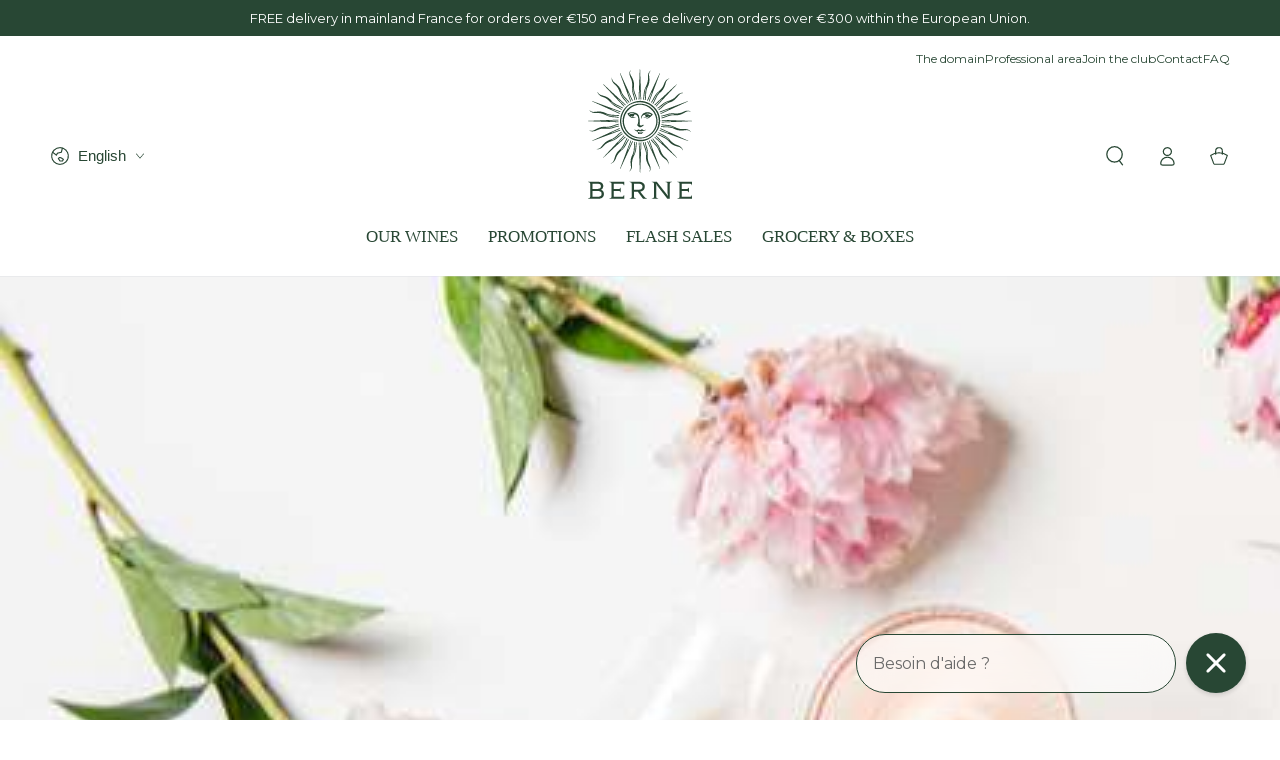

--- FILE ---
content_type: text/html; charset=utf-8
request_url: https://chateauberne-vin.com/en-ch/blogs/news/le-rose-en-tant-que-vin-de-celebration
body_size: 64521
content:
<!doctype html>
<html class="no-js" lang="en">
  <head>
    <meta charset="utf-8">
    <meta http-equiv="X-UA-Compatible" content="IE=edge">
    <meta name="viewport" content="width=device-width,initial-scale=1">
    <meta name="theme-color" content="">
    <link rel="canonical" href="https://chateauberne-vin.com/en-ch/blogs/news/le-rose-en-tant-que-vin-de-celebration">
    <link rel="preconnect" href="https://cdn.shopify.com" crossorigin><link rel="icon" type="image/png" href="//chateauberne-vin.com/cdn/shop/files/favicon-light.svg?crop=center&height=32&v=1744642179&width=32"><link rel="preconnect" href="https://fonts.shopifycdn.com" crossorigin><title>
      Rosé as a celebratory wine
 &ndash; Château de Berne</title><meta name="description" content="Discover the art of rosé wine with Château de Berne, the ideal companion for all your celebrations. Freshness, flavors, lightness and quality are guaranteed.">

<meta property="og:site_name" content="Château de Berne">
<meta property="og:url" content="https://chateauberne-vin.com/en-ch/blogs/news/le-rose-en-tant-que-vin-de-celebration">
<meta property="og:title" content="Rosé as a celebratory wine">
<meta property="og:type" content="article">
<meta property="og:description" content="Discover the art of rosé wine with Château de Berne, the ideal companion for all your celebrations. Freshness, flavors, lightness and quality are guaranteed."><meta property="og:image" content="http://chateauberne-vin.com/cdn/shop/articles/le_vin_rose_en_tant_que_celebration_chateau_de_berne.jpg?v=1709215947">
  <meta property="og:image:secure_url" content="https://chateauberne-vin.com/cdn/shop/articles/le_vin_rose_en_tant_que_celebration_chateau_de_berne.jpg?v=1709215947">
  <meta property="og:image:width" content="1000">
  <meta property="og:image:height" content="371"><meta name="twitter:card" content="summary_large_image">
<meta name="twitter:title" content="Rosé as a celebratory wine">
<meta name="twitter:description" content="Discover the art of rosé wine with Château de Berne, the ideal companion for all your celebrations. Freshness, flavors, lightness and quality are guaranteed.">


    <script async crossorigin fetchpriority="high" src="/cdn/shopifycloud/importmap-polyfill/es-modules-shim.2.4.0.js"></script>
<script type="importmap">
      {
        "imports": {
          "mdl-scrollsnap": "//chateauberne-vin.com/cdn/shop/t/25/assets/scrollsnap.js?v=147899007897298425641750145331"
        }
      }
    </script>

    <script src="//chateauberne-vin.com/cdn/shop/t/25/assets/vendor-v4.js" defer="defer"></script>
    <script src="//chateauberne-vin.com/cdn/shop/t/25/assets/pubsub.js?v=64530984355039965911750145332" defer="defer"></script>
    <script src="//chateauberne-vin.com/cdn/shop/t/25/assets/global.js?v=108166871034176471741769048471" defer="defer"></script>
    <script src="//chateauberne-vin.com/cdn/shop/t/25/assets/modules-basis.js?v=7117348240208911571750145331" defer="defer"></script>

    <script>window.performance && window.performance.mark && window.performance.mark('shopify.content_for_header.start');</script><meta name="google-site-verification" content="rME1feSBN-7tJ1TgLFuVh8zdhz9zhwANgQ7UInqkSW4">
<meta id="shopify-digital-wallet" name="shopify-digital-wallet" content="/475594818/digital_wallets/dialog">
<meta name="shopify-checkout-api-token" content="75dce1b0b5f26bafe6c9dad30abd598e">
<link rel="alternate" type="application/atom+xml" title="Feed" href="/en-ch/blogs/news.atom" />
<link rel="alternate" hreflang="x-default" href="https://chateauberne-vin.com/blogs/news/le-rose-en-tant-que-vin-de-celebration">
<link rel="alternate" hreflang="fr-CH" href="https://chateauberne-vin.com/fr-ch/blogs/news/le-rose-en-tant-que-vin-de-celebration">
<link rel="alternate" hreflang="de-CH" href="https://chateauberne-vin.com/de-ch/blogs/news/le-rose-en-tant-que-vin-de-celebration">
<link rel="alternate" hreflang="en-CH" href="https://chateauberne-vin.com/en-ch/blogs/news/le-rose-en-tant-que-vin-de-celebration">
<link rel="alternate" hreflang="it-CH" href="https://chateauberne-vin.com/it-ch/blogs/news/le-rose-en-tant-que-vin-de-celebration">
<link rel="alternate" hreflang="fr-BE" href="https://chateauberne-vin.com/fr-be/blogs/news/le-rose-en-tant-que-vin-de-celebration">
<link rel="alternate" hreflang="nl-BE" href="https://chateauberne-vin.com/nl-be/blogs/news/le-rose-en-tant-que-vin-de-celebration">
<link rel="alternate" hreflang="en-BE" href="https://chateauberne-vin.com/en-be/blogs/news/le-rose-en-tant-que-vin-de-celebration">
<link rel="alternate" hreflang="de-BE" href="https://chateauberne-vin.com/de-be/blogs/news/le-rose-en-tant-que-vin-de-celebration">
<link rel="alternate" hreflang="fr-DE" href="https://chateauberne-vin.com/fr-de/blogs/news/le-rose-en-tant-que-vin-de-celebration">
<link rel="alternate" hreflang="de-DE" href="https://chateauberne-vin.com/de-de/blogs/news/le-rose-en-tant-que-vin-de-celebration">
<link rel="alternate" hreflang="nl-NL" href="https://chateauberne-vin.com/nl-nl/blogs/news/le-rose-en-tant-que-vin-de-celebration">
<link rel="alternate" hreflang="en-NL" href="https://chateauberne-vin.com/en-nl/blogs/news/le-rose-en-tant-que-vin-de-celebration">
<link rel="alternate" hreflang="de-NL" href="https://chateauberne-vin.com/de-nl/blogs/news/le-rose-en-tant-que-vin-de-celebration">
<link rel="alternate" hreflang="es-NL" href="https://chateauberne-vin.com/es-nl/blogs/news/le-rose-en-tant-que-vin-de-celebration">
<link rel="alternate" hreflang="fr-FR" href="https://chateauberne-vin.com/blogs/news/le-rose-en-tant-que-vin-de-celebration">
<link rel="alternate" hreflang="en-FR" href="https://chateauberne-vin.com/en/blogs/news/le-rose-en-tant-que-vin-de-celebration">
<link rel="alternate" hreflang="nl-FR" href="https://chateauberne-vin.com/nl/blogs/news/le-rose-en-tant-que-vin-de-celebration">
<link rel="alternate" hreflang="es-FR" href="https://chateauberne-vin.com/es/blogs/news/le-rose-en-tant-que-vin-de-celebration">
<link rel="alternate" hreflang="it-FR" href="https://chateauberne-vin.com/it/blogs/news/le-rose-en-tant-que-vin-de-celebration">
<link rel="alternate" hreflang="de-FR" href="https://chateauberne-vin.com/de/blogs/news/le-rose-en-tant-que-vin-de-celebration">
<script async="async" src="/checkouts/internal/preloads.js?locale=en-CH"></script>
<script id="apple-pay-shop-capabilities" type="application/json">{"shopId":475594818,"countryCode":"FR","currencyCode":"CHF","merchantCapabilities":["supports3DS"],"merchantId":"gid:\/\/shopify\/Shop\/475594818","merchantName":"Château de Berne","requiredBillingContactFields":["postalAddress","email","phone"],"requiredShippingContactFields":["postalAddress","email","phone"],"shippingType":"shipping","supportedNetworks":["visa","masterCard","amex","maestro"],"total":{"type":"pending","label":"Château de Berne","amount":"1.00"},"shopifyPaymentsEnabled":true,"supportsSubscriptions":true}</script>
<script id="shopify-features" type="application/json">{"accessToken":"75dce1b0b5f26bafe6c9dad30abd598e","betas":["rich-media-storefront-analytics"],"domain":"chateauberne-vin.com","predictiveSearch":true,"shopId":475594818,"locale":"en"}</script>
<script>var Shopify = Shopify || {};
Shopify.shop = "chateau-de-berne.myshopify.com";
Shopify.locale = "en";
Shopify.currency = {"active":"CHF","rate":"0.94360452986"};
Shopify.country = "CH";
Shopify.theme = {"name":"chateauberne-vin.com-v2\/master","id":179421380981,"schema_name":"Be Yours","schema_version":"8.3.3","theme_store_id":null,"role":"main"};
Shopify.theme.handle = "null";
Shopify.theme.style = {"id":null,"handle":null};
Shopify.cdnHost = "chateauberne-vin.com/cdn";
Shopify.routes = Shopify.routes || {};
Shopify.routes.root = "/en-ch/";</script>
<script type="module">!function(o){(o.Shopify=o.Shopify||{}).modules=!0}(window);</script>
<script>!function(o){function n(){var o=[];function n(){o.push(Array.prototype.slice.apply(arguments))}return n.q=o,n}var t=o.Shopify=o.Shopify||{};t.loadFeatures=n(),t.autoloadFeatures=n()}(window);</script>
<script id="shop-js-analytics" type="application/json">{"pageType":"article"}</script>
<script defer="defer" async type="module" src="//chateauberne-vin.com/cdn/shopifycloud/shop-js/modules/v2/client.init-shop-cart-sync_BT-GjEfc.en.esm.js"></script>
<script defer="defer" async type="module" src="//chateauberne-vin.com/cdn/shopifycloud/shop-js/modules/v2/chunk.common_D58fp_Oc.esm.js"></script>
<script defer="defer" async type="module" src="//chateauberne-vin.com/cdn/shopifycloud/shop-js/modules/v2/chunk.modal_xMitdFEc.esm.js"></script>
<script type="module">
  await import("//chateauberne-vin.com/cdn/shopifycloud/shop-js/modules/v2/client.init-shop-cart-sync_BT-GjEfc.en.esm.js");
await import("//chateauberne-vin.com/cdn/shopifycloud/shop-js/modules/v2/chunk.common_D58fp_Oc.esm.js");
await import("//chateauberne-vin.com/cdn/shopifycloud/shop-js/modules/v2/chunk.modal_xMitdFEc.esm.js");

  window.Shopify.SignInWithShop?.initShopCartSync?.({"fedCMEnabled":true,"windoidEnabled":true});

</script>
<script>(function() {
  var isLoaded = false;
  function asyncLoad() {
    if (isLoaded) return;
    isLoaded = true;
    var urls = ["https:\/\/cjshpfy.cjpowered.com\/getPluginJS?shop=chateau-de-berne.myshopify.com","https:\/\/servicepoints.sendcloud.sc\/shops\/shopify\/embed\/e921fd58-de84-4a03-8db7-43c45bf76830.js?shop=chateau-de-berne.myshopify.com","https:\/\/omnisnippet1.com\/inShop\/Embed\/shopify.js?shop=chateau-de-berne.myshopify.com","https:\/\/d23dclunsivw3h.cloudfront.net\/redirect-app.js?shop=chateau-de-berne.myshopify.com","https:\/\/js.smile.io\/v1\/smile-shopify.js?shop=chateau-de-berne.myshopify.com","https:\/\/cdn.langshop.app\/buckets\/app\/libs\/storefront\/sdk.js?proxy_prefix=\/apps\/langshop\u0026source=sct\u0026shop=chateau-de-berne.myshopify.com","https:\/\/storage.googleapis.com\/quanticfyscripts01\/quantag.js?shop=chateau-de-berne.myshopify.com","https:\/\/admin.revenuehunt.com\/embed.js?shop=chateau-de-berne.myshopify.com","https:\/\/s3.eu-west-1.amazonaws.com\/production-klarna-il-shopify-osm\/0b7fe7c4a98ef8166eeafee767bc667686567a25\/chateau-de-berne.myshopify.com-1760344647743.js?shop=chateau-de-berne.myshopify.com"];
    for (var i = 0; i < urls.length; i++) {
      var s = document.createElement('script');
      s.type = 'text/javascript';
      s.async = true;
      s.src = urls[i];
      var x = document.getElementsByTagName('script')[0];
      x.parentNode.insertBefore(s, x);
    }
  };
  if(window.attachEvent) {
    window.attachEvent('onload', asyncLoad);
  } else {
    window.addEventListener('load', asyncLoad, false);
  }
})();</script>
<script id="__st">var __st={"a":475594818,"offset":3600,"reqid":"607aa897-e6ec-49a2-b34c-d01f870d0c51-1769290070","pageurl":"chateauberne-vin.com\/en-ch\/blogs\/news\/le-rose-en-tant-que-vin-de-celebration","s":"articles-607856722244","u":"7df3f54a5d74","p":"article","rtyp":"article","rid":607856722244};</script>
<script>window.ShopifyPaypalV4VisibilityTracking = true;</script>
<script id="captcha-bootstrap">!function(){'use strict';const t='contact',e='account',n='new_comment',o=[[t,t],['blogs',n],['comments',n],[t,'customer']],c=[[e,'customer_login'],[e,'guest_login'],[e,'recover_customer_password'],[e,'create_customer']],r=t=>t.map((([t,e])=>`form[action*='/${t}']:not([data-nocaptcha='true']) input[name='form_type'][value='${e}']`)).join(','),a=t=>()=>t?[...document.querySelectorAll(t)].map((t=>t.form)):[];function s(){const t=[...o],e=r(t);return a(e)}const i='password',u='form_key',d=['recaptcha-v3-token','g-recaptcha-response','h-captcha-response',i],f=()=>{try{return window.sessionStorage}catch{return}},m='__shopify_v',_=t=>t.elements[u];function p(t,e,n=!1){try{const o=window.sessionStorage,c=JSON.parse(o.getItem(e)),{data:r}=function(t){const{data:e,action:n}=t;return t[m]||n?{data:e,action:n}:{data:t,action:n}}(c);for(const[e,n]of Object.entries(r))t.elements[e]&&(t.elements[e].value=n);n&&o.removeItem(e)}catch(o){console.error('form repopulation failed',{error:o})}}const l='form_type',E='cptcha';function T(t){t.dataset[E]=!0}const w=window,h=w.document,L='Shopify',v='ce_forms',y='captcha';let A=!1;((t,e)=>{const n=(g='f06e6c50-85a8-45c8-87d0-21a2b65856fe',I='https://cdn.shopify.com/shopifycloud/storefront-forms-hcaptcha/ce_storefront_forms_captcha_hcaptcha.v1.5.2.iife.js',D={infoText:'Protected by hCaptcha',privacyText:'Privacy',termsText:'Terms'},(t,e,n)=>{const o=w[L][v],c=o.bindForm;if(c)return c(t,g,e,D).then(n);var r;o.q.push([[t,g,e,D],n]),r=I,A||(h.body.append(Object.assign(h.createElement('script'),{id:'captcha-provider',async:!0,src:r})),A=!0)});var g,I,D;w[L]=w[L]||{},w[L][v]=w[L][v]||{},w[L][v].q=[],w[L][y]=w[L][y]||{},w[L][y].protect=function(t,e){n(t,void 0,e),T(t)},Object.freeze(w[L][y]),function(t,e,n,w,h,L){const[v,y,A,g]=function(t,e,n){const i=e?o:[],u=t?c:[],d=[...i,...u],f=r(d),m=r(i),_=r(d.filter((([t,e])=>n.includes(e))));return[a(f),a(m),a(_),s()]}(w,h,L),I=t=>{const e=t.target;return e instanceof HTMLFormElement?e:e&&e.form},D=t=>v().includes(t);t.addEventListener('submit',(t=>{const e=I(t);if(!e)return;const n=D(e)&&!e.dataset.hcaptchaBound&&!e.dataset.recaptchaBound,o=_(e),c=g().includes(e)&&(!o||!o.value);(n||c)&&t.preventDefault(),c&&!n&&(function(t){try{if(!f())return;!function(t){const e=f();if(!e)return;const n=_(t);if(!n)return;const o=n.value;o&&e.removeItem(o)}(t);const e=Array.from(Array(32),(()=>Math.random().toString(36)[2])).join('');!function(t,e){_(t)||t.append(Object.assign(document.createElement('input'),{type:'hidden',name:u})),t.elements[u].value=e}(t,e),function(t,e){const n=f();if(!n)return;const o=[...t.querySelectorAll(`input[type='${i}']`)].map((({name:t})=>t)),c=[...d,...o],r={};for(const[a,s]of new FormData(t).entries())c.includes(a)||(r[a]=s);n.setItem(e,JSON.stringify({[m]:1,action:t.action,data:r}))}(t,e)}catch(e){console.error('failed to persist form',e)}}(e),e.submit())}));const S=(t,e)=>{t&&!t.dataset[E]&&(n(t,e.some((e=>e===t))),T(t))};for(const o of['focusin','change'])t.addEventListener(o,(t=>{const e=I(t);D(e)&&S(e,y())}));const B=e.get('form_key'),M=e.get(l),P=B&&M;t.addEventListener('DOMContentLoaded',(()=>{const t=y();if(P)for(const e of t)e.elements[l].value===M&&p(e,B);[...new Set([...A(),...v().filter((t=>'true'===t.dataset.shopifyCaptcha))])].forEach((e=>S(e,t)))}))}(h,new URLSearchParams(w.location.search),n,t,e,['guest_login'])})(!0,!0)}();</script>
<script integrity="sha256-4kQ18oKyAcykRKYeNunJcIwy7WH5gtpwJnB7kiuLZ1E=" data-source-attribution="shopify.loadfeatures" defer="defer" src="//chateauberne-vin.com/cdn/shopifycloud/storefront/assets/storefront/load_feature-a0a9edcb.js" crossorigin="anonymous"></script>
<script data-source-attribution="shopify.dynamic_checkout.dynamic.init">var Shopify=Shopify||{};Shopify.PaymentButton=Shopify.PaymentButton||{isStorefrontPortableWallets:!0,init:function(){window.Shopify.PaymentButton.init=function(){};var t=document.createElement("script");t.src="https://chateauberne-vin.com/cdn/shopifycloud/portable-wallets/latest/portable-wallets.en.js",t.type="module",document.head.appendChild(t)}};
</script>
<script data-source-attribution="shopify.dynamic_checkout.buyer_consent">
  function portableWalletsHideBuyerConsent(e){var t=document.getElementById("shopify-buyer-consent"),n=document.getElementById("shopify-subscription-policy-button");t&&n&&(t.classList.add("hidden"),t.setAttribute("aria-hidden","true"),n.removeEventListener("click",e))}function portableWalletsShowBuyerConsent(e){var t=document.getElementById("shopify-buyer-consent"),n=document.getElementById("shopify-subscription-policy-button");t&&n&&(t.classList.remove("hidden"),t.removeAttribute("aria-hidden"),n.addEventListener("click",e))}window.Shopify?.PaymentButton&&(window.Shopify.PaymentButton.hideBuyerConsent=portableWalletsHideBuyerConsent,window.Shopify.PaymentButton.showBuyerConsent=portableWalletsShowBuyerConsent);
</script>
<script data-source-attribution="shopify.dynamic_checkout.cart.bootstrap">document.addEventListener("DOMContentLoaded",(function(){function t(){return document.querySelector("shopify-accelerated-checkout-cart, shopify-accelerated-checkout")}if(t())Shopify.PaymentButton.init();else{new MutationObserver((function(e,n){t()&&(Shopify.PaymentButton.init(),n.disconnect())})).observe(document.body,{childList:!0,subtree:!0})}}));
</script>
<script id='scb4127' type='text/javascript' async='' src='https://chateauberne-vin.com/cdn/shopifycloud/privacy-banner/storefront-banner.js'></script><link id="shopify-accelerated-checkout-styles" rel="stylesheet" media="screen" href="https://chateauberne-vin.com/cdn/shopifycloud/portable-wallets/latest/accelerated-checkout-backwards-compat.css" crossorigin="anonymous">
<style id="shopify-accelerated-checkout-cart">
        #shopify-buyer-consent {
  margin-top: 1em;
  display: inline-block;
  width: 100%;
}

#shopify-buyer-consent.hidden {
  display: none;
}

#shopify-subscription-policy-button {
  background: none;
  border: none;
  padding: 0;
  text-decoration: underline;
  font-size: inherit;
  cursor: pointer;
}

#shopify-subscription-policy-button::before {
  box-shadow: none;
}

      </style>
<script id="sections-script" data-sections="header" defer="defer" src="//chateauberne-vin.com/cdn/shop/t/25/compiled_assets/scripts.js?v=11738"></script>
<script>window.performance && window.performance.mark && window.performance.mark('shopify.content_for_header.end');</script>

<style data-shopify>@font-face {
  font-family: Montserrat;
  font-weight: 400;
  font-style: normal;
  font-display: swap;
  src: url("//chateauberne-vin.com/cdn/fonts/montserrat/montserrat_n4.81949fa0ac9fd2021e16436151e8eaa539321637.woff2") format("woff2"),
       url("//chateauberne-vin.com/cdn/fonts/montserrat/montserrat_n4.a6c632ca7b62da89c3594789ba828388aac693fe.woff") format("woff");
}

  @font-face {
  font-family: Montserrat;
  font-weight: 500;
  font-style: normal;
  font-display: swap;
  src: url("//chateauberne-vin.com/cdn/fonts/montserrat/montserrat_n5.07ef3781d9c78c8b93c98419da7ad4fbeebb6635.woff2") format("woff2"),
       url("//chateauberne-vin.com/cdn/fonts/montserrat/montserrat_n5.adf9b4bd8b0e4f55a0b203cdd84512667e0d5e4d.woff") format("woff");
}

  @font-face {
  font-family: Montserrat;
  font-weight: 700;
  font-style: normal;
  font-display: swap;
  src: url("//chateauberne-vin.com/cdn/fonts/montserrat/montserrat_n7.3c434e22befd5c18a6b4afadb1e3d77c128c7939.woff2") format("woff2"),
       url("//chateauberne-vin.com/cdn/fonts/montserrat/montserrat_n7.5d9fa6e2cae713c8fb539a9876489d86207fe957.woff") format("woff");
}

  @font-face {
  font-family: Montserrat;
  font-weight: 400;
  font-style: italic;
  font-display: swap;
  src: url("//chateauberne-vin.com/cdn/fonts/montserrat/montserrat_i4.5a4ea298b4789e064f62a29aafc18d41f09ae59b.woff2") format("woff2"),
       url("//chateauberne-vin.com/cdn/fonts/montserrat/montserrat_i4.072b5869c5e0ed5b9d2021e4c2af132e16681ad2.woff") format("woff");
}

  @font-face {
  font-family: Montserrat;
  font-weight: 700;
  font-style: italic;
  font-display: swap;
  src: url("//chateauberne-vin.com/cdn/fonts/montserrat/montserrat_i7.a0d4a463df4f146567d871890ffb3c80408e7732.woff2") format("woff2"),
       url("//chateauberne-vin.com/cdn/fonts/montserrat/montserrat_i7.f6ec9f2a0681acc6f8152c40921d2a4d2e1a2c78.woff") format("woff");
}

@font-face {
      font-family: "Joly Text", serif;
      src: url(//chateauberne-vin.com/cdn/shop/t/25/assets/JolyText-Medium.woff2?v=23837018591438122441758629909) format('woff2'),
          url(//chateauberne-vin.com/cdn/shop/t/25/assets/JolyText-Medium.woff?v=162784179031962654721758629909) format('woff');
      font-weight: 500;
      font-style: normal;
      font-display: swap;
    }
    @font-face {
      font-family: "Joly Text", serif;
      src: url(//chateauberne-vin.com/cdn/shop/t/25/assets/JolyText-Bold.woff2?v=49501697786276711031750145330) format('woff2'),
          url(//chateauberne-vin.com/cdn/shop/t/25/assets/JolyText-Bold.woff?v=56088435722061081051750145328) format('woff');
      font-weight: 700;
      font-style: normal;
      font-display: swap;
    }:root {
    --font-body-family: Montserrat, sans-serif;
    --font-body-style: normal;
    --font-body-weight: 400;

    --font-heading-family: "Joly Text", serif;
    --font-heading-style: normal;
    --font-heading-weight: 500;

    --font-body-scale: 1.0;
    --font-heading-scale: 1.0;

    --font-navigation-family: var(--font-heading-family);
    --font-navigation-size: 17px;
    --font-navigation-weight: var(--font-heading-weight);
    --font-button-family: var(--font-heading-family);
    --font-button-size: 15px;
    --font-button-baseline: 0rem;
    --font-price-family: var(--font-body-family);
    --font-price-scale: var(--font-body-scale);

    --color-base-text: 40, 71, 52;
    --color-base-background: 255, 255, 255;
    --color-base-solid-button-labels: 255, 255, 255;
    --color-base-outline-button-labels: 40, 71, 52;
    --color-base-accent: 40, 71, 52;
    --color-base-heading: 40, 71, 52;
    --color-base-border: 221, 221, 221;
    --color-placeholder: 255, 255, 255;
    --color-overlay: 0, 0, 0;
    --color-keyboard-focus: 135, 173, 245;
    --color-shadow: 168, 232, 226;
    --shadow-opacity: 1;

    --color-background-dark: 235, 235, 235;
    --color-price: #284734;
    --color-sale-price: #284734;
    --color-badge-foreground: #ffffff;
    --color-badge-background: #74956c;
    --color-sale-badge-foreground: #ffffff;
    --color-sale-badge-background: #e69684;
    --color-reviews: #ffb503;
    --color-critical: #d72c0d;
    --color-success: #008060;
    --color-highlight: 236, 186, 168;

    --payment-terms-background-color: #ffffff;
    --page-width: 160rem;
    --page-width-margin: 0rem;
    --page-width-gutter: 1.5rem;

    --card-color-scheme: var(--color-placeholder);
    --card-text-alignment: center;
    --card-flex-alignment: center;
    --card-image-padding: 0px;
    --card-border-width: 0px;
    --card-radius: 0px;
    --card-shadow-horizontal-offset: 0px;
    --card-shadow-vertical-offset: 0px;
    
    --button-radius: 0px;
    --button-border-width: 1px;
    --button-shadow-horizontal-offset: 0px;
    --button-shadow-vertical-offset: 0px;

    --spacing-sections-desktop: 0px;
    --spacing-sections-mobile: 0px;

    --gradient-cart-progress-bar: linear-gradient(90deg, rgba(190, 141, 113, 1), rgba(236, 171, 134, 1) 3%, rgba(184, 131, 100, 1) 13%, rgba(184, 131, 100, 1) 13%, rgba(209, 152, 118, 1) 24%, rgba(250, 198, 166, 1) 38%, rgba(251, 212, 190, 1) 43%, rgba(249, 193, 158, 1) 49%, rgba(208, 135, 94, 1) 68%, rgba(195, 132, 94, 1) 82%, rgba(231, 173, 139, 1) 94%, rgba(177, 127, 98, 1) 100%);
    --gradient-cart-progress-bar-complete: linear-gradient(90deg, rgba(190, 141, 113, 1), rgba(236, 171, 134, 1) 3%, rgba(184, 131, 100, 1) 13%, rgba(184, 131, 100, 1) 13%, rgba(209, 152, 118, 1) 24%, rgba(250, 198, 166, 1) 38%, rgba(251, 212, 190, 1) 43%, rgba(249, 193, 158, 1) 49%, rgba(208, 135, 94, 1) 68%, rgba(195, 132, 94, 1) 82%, rgba(231, 173, 139, 1) 94%, rgba(177, 127, 98, 1) 100%);

    --plabel-price-tag-color: #000000;
    --plabel-price-tag-background: #d1d5db;
    --plabel-price-tag-height: 2.5rem;

    --swatch-outline-color: #f4f6f8;
  }

  *,
  *::before,
  *::after {
    box-sizing: inherit;
  }

  html {
    box-sizing: border-box;
    font-size: calc(var(--font-body-scale) * 62.5%);
    height: 100%;
  }

  body {
    min-height: 100%;
    margin: 0;
    font-size: 1.5rem;
    line-height: calc(1 + 0.8 / var(--font-body-scale));
    font-family: var(--font-body-family);
    font-style: var(--font-body-style);
    font-weight: var(--font-body-weight);
  }

  @media screen and (min-width: 750px) {
    :root {
      --page-width-gutter: 5rem;
    }
    body {
      font-size: 1.6rem;
    }
  }</style><link href="//chateauberne-vin.com/cdn/shop/t/25/assets/base.css?v=23205250857652222091758629910" rel="stylesheet" type="text/css" media="all" /><link rel="stylesheet" href="//chateauberne-vin.com/cdn/shop/t/25/assets/apps.css?v=42525093157816273151750145332" media="print" fetchpriority="low" onload="this.media='all'"><link rel="preload" as="font" href="//chateauberne-vin.com/cdn/fonts/montserrat/montserrat_n4.81949fa0ac9fd2021e16436151e8eaa539321637.woff2" type="font/woff2" crossorigin><link rel="preload" as="font" href="//chateauberne-vin.com/cdn/shop/t/25/assets/JolyText-Bold.woff2?v=49501697786276711031750145330" type="font/woff2" crossorigin><link rel="stylesheet" href="//chateauberne-vin.com/cdn/shop/t/25/assets/component-predictive-search.css?v=83522051291392193391750145328" media="print" onload="this.media='all'"><script>
  document.documentElement.classList.replace('no-js', 'js');

  window.theme = window.theme || {};

  theme.routes = {
    root_url: '/en-ch',
    cart_url: '/en-ch/cart',
    cart_add_url: '/en-ch/cart/add',
    cart_change_url: '/en-ch/cart/change',
    cart_update_url: '/en-ch/cart/update',
    search_url: '/en-ch/search',
    predictive_search_url: '/en-ch/search/suggest'
  };

  theme.cartStrings = {
    error: `There was an error while updating your cart. Please try again.`,
    quantityError: `You can only add [quantity] of this item to your cart.`
  };

  theme.variantStrings = {
    addToCart: `Add to cart`,
    soldOut: `Sold out`,
    unavailable: `Unavailable`,
    preOrder: `Pre-order`
  };

  theme.accessibilityStrings = {
    imageAvailable: `Image [index] is now available in gallery view`,
    shareSuccess: `Link copied to clipboard!`,
    fillInAllLineItemPropertyRequiredFields: `Please fill in all required fields`
  }

  theme.dateStrings = {
    d: `D`,
    day: `Day`,
    days: `Days`,
    hour: `Hour`,
    hours: `Hours`,
    minute: `Min`,
    minutes: `Mins`,
    second: `Sec`,
    seconds: `Secs`
  };theme.shopSettings = {
    moneyFormat: "CHF {{amount}}",
    isoCode: "CHF",
    cartDrawer: true,
    currencyCode: false,
    giftwrapRate: 'product'
  };

  theme.settings = {
    themeName: 'Be Yours',
    themeVersion: '8.3.2',
    agencyId: ''
  };

  /*! (c) Andrea Giammarchi @webreflection ISC */
  !function(){"use strict";var e=function(e,t){var n=function(e){for(var t=0,n=e.length;t<n;t++)r(e[t])},r=function(e){var t=e.target,n=e.attributeName,r=e.oldValue;t.attributeChangedCallback(n,r,t.getAttribute(n))};return function(o,a){var l=o.constructor.observedAttributes;return l&&e(a).then((function(){new t(n).observe(o,{attributes:!0,attributeOldValue:!0,attributeFilter:l});for(var e=0,a=l.length;e<a;e++)o.hasAttribute(l[e])&&r({target:o,attributeName:l[e],oldValue:null})})),o}};function t(e,t){(null==t||t>e.length)&&(t=e.length);for(var n=0,r=new Array(t);n<t;n++)r[n]=e[n];return r}function n(e,n){var r="undefined"!=typeof Symbol&&e[Symbol.iterator]||e["@@iterator"];if(!r){if(Array.isArray(e)||(r=function(e,n){if(e){if("string"==typeof e)return t(e,n);var r=Object.prototype.toString.call(e).slice(8,-1);return"Object"===r&&e.constructor&&(r=e.constructor.name),"Map"===r||"Set"===r?Array.from(e):"Arguments"===r||/^(?:Ui|I)nt(?:8|16|32)(?:Clamped)?Array$/.test(r)?t(e,n):void 0}}(e))||n&&e&&"number"==typeof e.length){r&&(e=r);var o=0,a=function(){};return{s:a,n:function(){return o>=e.length?{done:!0}:{done:!1,value:e[o++]}},e:function(e){throw e},f:a}}throw new TypeError("Invalid attempt to iterate non-iterable instance.\nIn order to be iterable, non-array objects must have a [Symbol.iterator]() method.")}var l,i=!0,u=!1;return{s:function(){r=r.call(e)},n:function(){var e=r.next();return i=e.done,e},e:function(e){u=!0,l=e},f:function(){try{i||null==r.return||r.return()}finally{if(u)throw l}}}}
  /*! (c) Andrea Giammarchi - ISC */var r=!0,o=!1,a="querySelectorAll",l="querySelectorAll",i=self,u=i.document,c=i.Element,s=i.MutationObserver,f=i.Set,d=i.WeakMap,h=function(e){return l in e},v=[].filter,g=function(e){var t=new d,i=function(n,r){var o;if(r)for(var a,l=function(e){return e.matches||e.webkitMatchesSelector||e.msMatchesSelector}(n),i=0,u=p.length;i<u;i++)l.call(n,a=p[i])&&(t.has(n)||t.set(n,new f),(o=t.get(n)).has(a)||(o.add(a),e.handle(n,r,a)));else t.has(n)&&(o=t.get(n),t.delete(n),o.forEach((function(t){e.handle(n,r,t)})))},g=function(e){for(var t=!(arguments.length>1&&void 0!==arguments[1])||arguments[1],n=0,r=e.length;n<r;n++)i(e[n],t)},p=e.query,y=e.root||u,m=function(e){var t=arguments.length>1&&void 0!==arguments[1]?arguments[1]:document,l=arguments.length>2&&void 0!==arguments[2]?arguments[2]:MutationObserver,i=arguments.length>3&&void 0!==arguments[3]?arguments[3]:["*"],u=function t(o,l,i,u,c,s){var f,d=n(o);try{for(d.s();!(f=d.n()).done;){var h=f.value;(s||a in h)&&(c?i.has(h)||(i.add(h),u.delete(h),e(h,c)):u.has(h)||(u.add(h),i.delete(h),e(h,c)),s||t(h[a](l),l,i,u,c,r))}}catch(e){d.e(e)}finally{d.f()}},c=new l((function(e){if(i.length){var t,a=i.join(","),l=new Set,c=new Set,s=n(e);try{for(s.s();!(t=s.n()).done;){var f=t.value,d=f.addedNodes,h=f.removedNodes;u(h,a,l,c,o,o),u(d,a,l,c,r,o)}}catch(e){s.e(e)}finally{s.f()}}})),s=c.observe;return(c.observe=function(e){return s.call(c,e,{subtree:r,childList:r})})(t),c}(i,y,s,p),b=c.prototype.attachShadow;return b&&(c.prototype.attachShadow=function(e){var t=b.call(this,e);return m.observe(t),t}),p.length&&g(y[l](p)),{drop:function(e){for(var n=0,r=e.length;n<r;n++)t.delete(e[n])},flush:function(){for(var e=m.takeRecords(),t=0,n=e.length;t<n;t++)g(v.call(e[t].removedNodes,h),!1),g(v.call(e[t].addedNodes,h),!0)},observer:m,parse:g}},p=self,y=p.document,m=p.Map,b=p.MutationObserver,w=p.Object,E=p.Set,S=p.WeakMap,A=p.Element,M=p.HTMLElement,O=p.Node,N=p.Error,C=p.TypeError,T=p.Reflect,q=w.defineProperty,I=w.keys,D=w.getOwnPropertyNames,L=w.setPrototypeOf,P=!self.customElements,k=function(e){for(var t=I(e),n=[],r=t.length,o=0;o<r;o++)n[o]=e[t[o]],delete e[t[o]];return function(){for(var o=0;o<r;o++)e[t[o]]=n[o]}};if(P){var x=function(){var e=this.constructor;if(!$.has(e))throw new C("Illegal constructor");var t=$.get(e);if(W)return z(W,t);var n=H.call(y,t);return z(L(n,e.prototype),t)},H=y.createElement,$=new m,_=new m,j=new m,R=new m,V=[],U=g({query:V,handle:function(e,t,n){var r=j.get(n);if(t&&!r.isPrototypeOf(e)){var o=k(e);W=L(e,r);try{new r.constructor}finally{W=null,o()}}var a="".concat(t?"":"dis","connectedCallback");a in r&&e[a]()}}).parse,W=null,F=function(e){if(!_.has(e)){var t,n=new Promise((function(e){t=e}));_.set(e,{$:n,_:t})}return _.get(e).$},z=e(F,b);q(self,"customElements",{configurable:!0,value:{define:function(e,t){if(R.has(e))throw new N('the name "'.concat(e,'" has already been used with this registry'));$.set(t,e),j.set(e,t.prototype),R.set(e,t),V.push(e),F(e).then((function(){U(y.querySelectorAll(e))})),_.get(e)._(t)},get:function(e){return R.get(e)},whenDefined:F}}),q(x.prototype=M.prototype,"constructor",{value:x}),q(self,"HTMLElement",{configurable:!0,value:x}),q(y,"createElement",{configurable:!0,value:function(e,t){var n=t&&t.is,r=n?R.get(n):R.get(e);return r?new r:H.call(y,e)}}),"isConnected"in O.prototype||q(O.prototype,"isConnected",{configurable:!0,get:function(){return!(this.ownerDocument.compareDocumentPosition(this)&this.DOCUMENT_POSITION_DISCONNECTED)}})}else if(P=!self.customElements.get("extends-li"))try{var B=function e(){return self.Reflect.construct(HTMLLIElement,[],e)};B.prototype=HTMLLIElement.prototype;var G="extends-li";self.customElements.define("extends-li",B,{extends:"li"}),P=y.createElement("li",{is:G}).outerHTML.indexOf(G)<0;var J=self.customElements,K=J.get,Q=J.whenDefined;q(self.customElements,"whenDefined",{configurable:!0,value:function(e){var t=this;return Q.call(this,e).then((function(n){return n||K.call(t,e)}))}})}catch(e){}if(P){var X=function(e){var t=ae.get(e);ve(t.querySelectorAll(this),e.isConnected)},Y=self.customElements,Z=y.createElement,ee=Y.define,te=Y.get,ne=Y.upgrade,re=T||{construct:function(e){return e.call(this)}},oe=re.construct,ae=new S,le=new E,ie=new m,ue=new m,ce=new m,se=new m,fe=[],de=[],he=function(e){return se.get(e)||te.call(Y,e)},ve=g({query:de,handle:function(e,t,n){var r=ce.get(n);if(t&&!r.isPrototypeOf(e)){var o=k(e);be=L(e,r);try{new r.constructor}finally{be=null,o()}}var a="".concat(t?"":"dis","connectedCallback");a in r&&e[a]()}}).parse,ge=g({query:fe,handle:function(e,t){ae.has(e)&&(t?le.add(e):le.delete(e),de.length&&X.call(de,e))}}).parse,pe=A.prototype.attachShadow;pe&&(A.prototype.attachShadow=function(e){var t=pe.call(this,e);return ae.set(this,t),t});var ye=function(e){if(!ue.has(e)){var t,n=new Promise((function(e){t=e}));ue.set(e,{$:n,_:t})}return ue.get(e).$},me=e(ye,b),be=null;D(self).filter((function(e){return/^HTML.*Element$/.test(e)})).forEach((function(e){var t=self[e];function n(){var e=this.constructor;if(!ie.has(e))throw new C("Illegal constructor");var n=ie.get(e),r=n.is,o=n.tag;if(r){if(be)return me(be,r);var a=Z.call(y,o);return a.setAttribute("is",r),me(L(a,e.prototype),r)}return oe.call(this,t,[],e)}q(n.prototype=t.prototype,"constructor",{value:n}),q(self,e,{value:n})})),q(y,"createElement",{configurable:!0,value:function(e,t){var n=t&&t.is;if(n){var r=se.get(n);if(r&&ie.get(r).tag===e)return new r}var o=Z.call(y,e);return n&&o.setAttribute("is",n),o}}),q(Y,"get",{configurable:!0,value:he}),q(Y,"whenDefined",{configurable:!0,value:ye}),q(Y,"upgrade",{configurable:!0,value:function(e){var t=e.getAttribute("is");if(t){var n=se.get(t);if(n)return void me(L(e,n.prototype),t)}ne.call(Y,e)}}),q(Y,"define",{configurable:!0,value:function(e,t,n){if(he(e))throw new N("'".concat(e,"' has already been defined as a custom element"));var r,o=n&&n.extends;ie.set(t,o?{is:e,tag:o}:{is:"",tag:e}),o?(r="".concat(o,'[is="').concat(e,'"]'),ce.set(r,t.prototype),se.set(e,t),de.push(r)):(ee.apply(Y,arguments),fe.push(r=e)),ye(e).then((function(){o?(ve(y.querySelectorAll(r)),le.forEach(X,[r])):ge(y.querySelectorAll(r))})),ue.get(e)._(t)}})}}();
</script>
<meta name="google-site-verification" content="10N40DHzXG-UXs_3J76b9AlQl4eTz1_qsDBa571HctY" />
  <!-- BEGIN app block: shopify://apps/easy-tag-gtm-data-layer/blocks/datalayer-embed-block/be308f3f-c82d-4290-b187-8561d4a8782a --><script>(function(w, d) {var f = d.getElementsByTagName('script')[0];var s = d.createElement('script');s.async = true;s.src = "https:\/\/cdn.shopify.com\/extensions\/9d4b20e8-14f7-4a65-86dc-eaa196dcf826\/2.1.0\/assets\/tidl-2.1.0.min.js";s.onload = function() {window.TAGinstall.init({"data_layer": {"model": "legacy","item_id_selector": "sku|variant_id"},"events":{"device_data":true,"user_data":true,"cart_data":true,"collections":true,"product_click":true,"product":true,"add_to_cart":true,"remove_from_cart":true,"login":true,"register":true,"search":true},"currency":"CHF","gtm_container_id":"GTM-WTW3NRK",}, {
   "_internal": {},"contextData": {"page": {"type":"article"}
   },"cartData" : {"pageType":"article","items": [],"total":0.0,"currency":"CHF"}});


    };
    f.parentNode.insertBefore(s, f);
})(window, document);
</script>
<!-- Google Tag Manager -->
<script>(function(w,d,s,l,i){w[l]=w[l]||[];w[l].push({'gtm.start':
new Date().getTime(),event:'gtm.js'});var f=d.getElementsByTagName(s)[0],
j=d.createElement(s),dl=l!='dataLayer'?'&l='+l:'';j.async=true;j.src=
'https://www.googletagmanager.com/gtm.js?id='+i+dl;f.parentNode.insertBefore(j,f);
})(window,document,'script','dataLayer','GTM-WTW3NRK');</script>
<!-- End Google Tag Manager -->

<!-- END app block --><!-- BEGIN app block: shopify://apps/eg-auto-add-to-cart/blocks/app-embed/0f7d4f74-1e89-4820-aec4-6564d7e535d2 -->










  
    <script
      async
      type="text/javascript"
      src="https://cdn.506.io/eg/script.js?shop=chateau-de-berne.myshopify.com&v=7"
    ></script>
  



  <meta id="easygift-shop" itemid="c2hvcF8kXzE3NjkyOTAwNzA=" content="{&quot;isInstalled&quot;:true,&quot;installedOn&quot;:&quot;2023-06-12T08:42:08.072Z&quot;,&quot;appVersion&quot;:&quot;3.0&quot;,&quot;subscriptionName&quot;:&quot;Unlimited&quot;,&quot;cartAnalytics&quot;:true,&quot;freeTrialEndsOn&quot;:null,&quot;settings&quot;:{&quot;reminderBannerStyle&quot;:{&quot;position&quot;:{&quot;horizontal&quot;:&quot;right&quot;,&quot;vertical&quot;:&quot;bottom&quot;},&quot;imageUrl&quot;:null,&quot;closingMode&quot;:&quot;doNotAutoClose&quot;,&quot;cssStyles&quot;:&quot;&quot;,&quot;displayAfter&quot;:5,&quot;headerText&quot;:&quot;&quot;,&quot;primaryColor&quot;:&quot;#000000&quot;,&quot;reshowBannerAfter&quot;:&quot;everyNewSession&quot;,&quot;selfcloseAfter&quot;:5,&quot;showImage&quot;:false,&quot;subHeaderText&quot;:&quot;&quot;},&quot;addedItemIdentifier&quot;:&quot;_Gifted&quot;,&quot;ignoreOtherAppLineItems&quot;:null,&quot;customVariantsInfoLifetimeMins&quot;:1440,&quot;redirectPath&quot;:null,&quot;ignoreNonStandardCartRequests&quot;:false,&quot;bannerStyle&quot;:{&quot;position&quot;:{&quot;horizontal&quot;:&quot;right&quot;,&quot;vertical&quot;:&quot;bottom&quot;},&quot;cssStyles&quot;:null,&quot;primaryColor&quot;:&quot;#000000&quot;},&quot;themePresetId&quot;:&quot;0&quot;,&quot;notificationStyle&quot;:{&quot;position&quot;:{&quot;horizontal&quot;:&quot;right&quot;,&quot;vertical&quot;:&quot;bottom&quot;},&quot;primaryColor&quot;:&quot;#3A3A3A&quot;,&quot;duration&quot;:&quot;60&quot;,&quot;cssStyles&quot;:&quot;#aca-notifications-wrapper {\n  display: block;\n  right: 0;\n  bottom: 0;\n  position: fixed;\n  z-index: 99999999;\n  max-height: 100%;\n  overflow: auto;\n}\n.aca-notification-container {\n  display: flex;\n  flex-direction: row;\n  text-align: left;\n  font-size: 16px;\n  margin: 12px;\n  padding: 8px;\n  background-color: #FFFFFF;\n  width: fit-content;\n  box-shadow: rgb(170 170 170) 0px 0px 5px;\n  border-radius: 8px;\n  opacity: 0;\n  transition: opacity 0.4s ease-in-out;\n}\n.aca-notification-container .aca-notification-image {\n  display: flex;\n  align-items: center;\n  justify-content: center;\n  min-height: 60px;\n  min-width: 60px;\n  height: 60px;\n  width: 60px;\n  background-color: #FFFFFF;\n  margin: 8px;\n}\n.aca-notification-image img {\n  display: block;\n  max-width: 100%;\n  max-height: 100%;\n  width: auto;\n  height: auto;\n  border-radius: 6px;\n  box-shadow: rgba(99, 115, 129, 0.29) 0px 0px 4px 1px;\n}\n.aca-notification-container .aca-notification-text {\n  flex-grow: 1;\n  margin: 8px;\n  max-width: 260px;\n}\n.aca-notification-heading {\n  font-size: 24px;\n  margin: 0 0 0.3em 0;\n  line-height: normal;\n  word-break: break-word;\n  line-height: 1.2;\n  max-height: 3.6em;\n  overflow: hidden;\n  color: #3A3A3A;\n}\n.aca-notification-subheading {\n  font-size: 18px;\n  margin: 0;\n  line-height: normal;\n  word-break: break-word;\n  line-height: 1.4;\n  max-height: 5.6em;\n  overflow: hidden;\n  color: #3A3A3A;\n}\n@media screen and (max-width: 450px) {\n  #aca-notifications-wrapper {\n    left: 0;\n    right: 0;\n  }\n  .aca-notification-container {\n    width: auto;\n  }\n.aca-notification-container .aca-notification-text {\n    max-width: none;\n  }\n}&quot;,&quot;hasCustomizations&quot;:false},&quot;fetchCartData&quot;:true,&quot;useLocalStorage&quot;:{&quot;expiryMinutes&quot;:null,&quot;enabled&quot;:false},&quot;popupStyle&quot;:{&quot;closeModalOutsideClick&quot;:true,&quot;priceShowZeroDecimals&quot;:true,&quot;primaryColor&quot;:&quot;#B5A174&quot;,&quot;secondaryColor&quot;:&quot;#3A3A3A&quot;,&quot;cssStyles&quot;:null,&quot;hasCustomizations&quot;:false,&quot;addButtonText&quot;:&quot;Select&quot;,&quot;dismissButtonText&quot;:&quot;Close&quot;,&quot;outOfStockButtonText&quot;:&quot;Out of Stock&quot;,&quot;imageUrl&quot;:null,&quot;showProductLink&quot;:false,&quot;subscriptionLabel&quot;:&quot;Subscription Plan&quot;},&quot;refreshAfterBannerClick&quot;:false,&quot;disableReapplyRules&quot;:false,&quot;disableReloadOnFailedAddition&quot;:true,&quot;autoReloadCartPage&quot;:false,&quot;ajaxRedirectPath&quot;:null,&quot;allowSimultaneousRequests&quot;:false,&quot;applyRulesOnCheckout&quot;:false,&quot;enableCartCtrlOverrides&quot;:false,&quot;customRedirectFromCart&quot;:null,&quot;scriptSettings&quot;:{&quot;branding&quot;:{&quot;show&quot;:false,&quot;removalRequestSent&quot;:null},&quot;productPageRedirection&quot;:{&quot;enabled&quot;:false,&quot;products&quot;:[],&quot;redirectionURL&quot;:&quot;\/&quot;},&quot;debugging&quot;:{&quot;enabled&quot;:false,&quot;enabledOn&quot;:null,&quot;stringifyObj&quot;:false},&quot;enableBuyNowInterceptions&quot;:false,&quot;useFinalPrice&quot;:false,&quot;hideGiftedPropertyText&quot;:false,&quot;fetchCartDataBeforeRequest&quot;:false,&quot;disableBuyNowInterceptions&quot;:false,&quot;customCSS&quot;:null,&quot;delayUpdates&quot;:2000,&quot;decodePayload&quot;:false,&quot;hideAlertsOnFrontend&quot;:false,&quot;removeEGPropertyFromSplitActionLineItems&quot;:false,&quot;fetchProductInfoFromSavedDomain&quot;:false,&quot;removeProductsAddedFromExpiredRules&quot;:false},&quot;accessToEnterprise&quot;:false},&quot;translations&quot;:null,&quot;defaultLocale&quot;:&quot;fr&quot;,&quot;shopDomain&quot;:&quot;chateauberne-vin.com&quot;}">


<script defer>
  (async function() {
    try {

      const blockVersion = "v3"
      if (blockVersion != "v3") {
        return
      }

      let metaErrorFlag = false;
      if (metaErrorFlag) {
        return
      }

      // Parse metafields as JSON
      const metafields = {};

      // Process metafields in JavaScript
      let savedRulesArray = [];
      for (const [key, value] of Object.entries(metafields)) {
        if (value) {
          for (const prop in value) {
            // avoiding Object.Keys for performance gain -- no need to make an array of keys.
            savedRulesArray.push(value);
            break;
          }
        }
      }

      const metaTag = document.createElement('meta');
      metaTag.id = 'easygift-rules';
      metaTag.content = JSON.stringify(savedRulesArray);
      metaTag.setAttribute('itemid', 'cnVsZXNfJF8xNzY5MjkwMDcw');

      document.head.appendChild(metaTag);
      } catch (err) {
        
      }
  })();
</script>


  <script
    type="text/javascript"
    defer
  >

    (function () {
      try {
        window.EG_INFO = window.EG_INFO || {};
        var shopInfo = {"isInstalled":true,"installedOn":"2023-06-12T08:42:08.072Z","appVersion":"3.0","subscriptionName":"Unlimited","cartAnalytics":true,"freeTrialEndsOn":null,"settings":{"reminderBannerStyle":{"position":{"horizontal":"right","vertical":"bottom"},"imageUrl":null,"closingMode":"doNotAutoClose","cssStyles":"","displayAfter":5,"headerText":"","primaryColor":"#000000","reshowBannerAfter":"everyNewSession","selfcloseAfter":5,"showImage":false,"subHeaderText":""},"addedItemIdentifier":"_Gifted","ignoreOtherAppLineItems":null,"customVariantsInfoLifetimeMins":1440,"redirectPath":null,"ignoreNonStandardCartRequests":false,"bannerStyle":{"position":{"horizontal":"right","vertical":"bottom"},"cssStyles":null,"primaryColor":"#000000"},"themePresetId":"0","notificationStyle":{"position":{"horizontal":"right","vertical":"bottom"},"primaryColor":"#3A3A3A","duration":"60","cssStyles":"#aca-notifications-wrapper {\n  display: block;\n  right: 0;\n  bottom: 0;\n  position: fixed;\n  z-index: 99999999;\n  max-height: 100%;\n  overflow: auto;\n}\n.aca-notification-container {\n  display: flex;\n  flex-direction: row;\n  text-align: left;\n  font-size: 16px;\n  margin: 12px;\n  padding: 8px;\n  background-color: #FFFFFF;\n  width: fit-content;\n  box-shadow: rgb(170 170 170) 0px 0px 5px;\n  border-radius: 8px;\n  opacity: 0;\n  transition: opacity 0.4s ease-in-out;\n}\n.aca-notification-container .aca-notification-image {\n  display: flex;\n  align-items: center;\n  justify-content: center;\n  min-height: 60px;\n  min-width: 60px;\n  height: 60px;\n  width: 60px;\n  background-color: #FFFFFF;\n  margin: 8px;\n}\n.aca-notification-image img {\n  display: block;\n  max-width: 100%;\n  max-height: 100%;\n  width: auto;\n  height: auto;\n  border-radius: 6px;\n  box-shadow: rgba(99, 115, 129, 0.29) 0px 0px 4px 1px;\n}\n.aca-notification-container .aca-notification-text {\n  flex-grow: 1;\n  margin: 8px;\n  max-width: 260px;\n}\n.aca-notification-heading {\n  font-size: 24px;\n  margin: 0 0 0.3em 0;\n  line-height: normal;\n  word-break: break-word;\n  line-height: 1.2;\n  max-height: 3.6em;\n  overflow: hidden;\n  color: #3A3A3A;\n}\n.aca-notification-subheading {\n  font-size: 18px;\n  margin: 0;\n  line-height: normal;\n  word-break: break-word;\n  line-height: 1.4;\n  max-height: 5.6em;\n  overflow: hidden;\n  color: #3A3A3A;\n}\n@media screen and (max-width: 450px) {\n  #aca-notifications-wrapper {\n    left: 0;\n    right: 0;\n  }\n  .aca-notification-container {\n    width: auto;\n  }\n.aca-notification-container .aca-notification-text {\n    max-width: none;\n  }\n}","hasCustomizations":false},"fetchCartData":true,"useLocalStorage":{"expiryMinutes":null,"enabled":false},"popupStyle":{"closeModalOutsideClick":true,"priceShowZeroDecimals":true,"primaryColor":"#B5A174","secondaryColor":"#3A3A3A","cssStyles":null,"hasCustomizations":false,"addButtonText":"Select","dismissButtonText":"Close","outOfStockButtonText":"Out of Stock","imageUrl":null,"showProductLink":false,"subscriptionLabel":"Subscription Plan"},"refreshAfterBannerClick":false,"disableReapplyRules":false,"disableReloadOnFailedAddition":true,"autoReloadCartPage":false,"ajaxRedirectPath":null,"allowSimultaneousRequests":false,"applyRulesOnCheckout":false,"enableCartCtrlOverrides":false,"customRedirectFromCart":null,"scriptSettings":{"branding":{"show":false,"removalRequestSent":null},"productPageRedirection":{"enabled":false,"products":[],"redirectionURL":"\/"},"debugging":{"enabled":false,"enabledOn":null,"stringifyObj":false},"enableBuyNowInterceptions":false,"useFinalPrice":false,"hideGiftedPropertyText":false,"fetchCartDataBeforeRequest":false,"disableBuyNowInterceptions":false,"customCSS":null,"delayUpdates":2000,"decodePayload":false,"hideAlertsOnFrontend":false,"removeEGPropertyFromSplitActionLineItems":false,"fetchProductInfoFromSavedDomain":false,"removeProductsAddedFromExpiredRules":false},"accessToEnterprise":false},"translations":null,"defaultLocale":"fr","shopDomain":"chateauberne-vin.com"};
        var productRedirectionEnabled = shopInfo.settings.scriptSettings.productPageRedirection.enabled;
        if (["Unlimited", "Enterprise"].includes(shopInfo.subscriptionName) && productRedirectionEnabled) {
          var products = shopInfo.settings.scriptSettings.productPageRedirection.products;
          if (products.length > 0) {
            var productIds = products.map(function(prod) {
              var productGid = prod.id;
              var productIdNumber = parseInt(productGid.split('/').pop());
              return productIdNumber;
            });
            var productInfo = null;
            var isProductInList = productIds.includes(productInfo.id);
            if (isProductInList) {
              var redirectionURL = shopInfo.settings.scriptSettings.productPageRedirection.redirectionURL;
              if (redirectionURL) {
                window.location = redirectionURL;
              }
            }
          }
        }

        
      } catch(err) {
      return
    }})()
  </script>



<!-- END app block --><!-- BEGIN app block: shopify://apps/t-lab-ai-language-translate/blocks/custom_translations/b5b83690-efd4-434d-8c6a-a5cef4019faf --><!-- BEGIN app snippet: custom_translation_scripts --><script>
(()=>{var o=/\([0-9]+?\)$/,M=/\r?\n|\r|\t|\xa0|\u200B|\u200E|&nbsp;| /g,v=/<\/?[a-z][\s\S]*>/i,t=/^(https?:\/\/|\/\/)[^\s/$.?#].[^\s]*$/i,k=/\{\{\s*([a-zA-Z_]\w*)\s*\}\}/g,p=/\{\{\s*([a-zA-Z_]\w*)\s*\}\}/,r=/^(https:)?\/\/cdn\.shopify\.com\/(.+)\.(png|jpe?g|gif|webp|svgz?|bmp|tiff?|ico|avif)/i,e=/^(https:)?\/\/cdn\.shopify\.com/i,a=/\b(?:https?|ftp)?:?\/\/?[^\s\/]+\/[^\s]+\.(?:png|jpe?g|gif|webp|svgz?|bmp|tiff?|ico|avif)\b/i,I=/url\(['"]?(.*?)['"]?\)/,m="__label:",i=document.createElement("textarea"),u={t:["src","data-src","data-source","data-href","data-zoom","data-master","data-bg","base-src"],i:["srcset","data-srcset"],o:["href","data-href"],u:["href","data-href","data-src","data-zoom"]},g=new Set(["img","picture","button","p","a","input"]),h=16.67,s=function(n){return n.nodeType===Node.ELEMENT_NODE},c=function(n){return n.nodeType===Node.TEXT_NODE};function w(n){return r.test(n.trim())||a.test(n.trim())}function b(n){return(n=>(n=n.trim(),t.test(n)))(n)||e.test(n.trim())}var l=function(n){return!n||0===n.trim().length};function j(n){return i.innerHTML=n,i.value}function T(n){return A(j(n))}function A(n){return n.trim().replace(o,"").replace(M,"").trim()}var _=1e3;function D(n){n=n.trim().replace(M,"").replace(/&amp;/g,"&").replace(/&gt;/g,">").replace(/&lt;/g,"<").trim();return n.length>_?N(n):n}function E(n){return n.trim().toLowerCase().replace(/^https:/i,"")}function N(n){for(var t=5381,r=0;r<n.length;r++)t=(t<<5)+t^n.charCodeAt(r);return(t>>>0).toString(36)}function f(n){for(var t=document.createElement("template"),r=(t.innerHTML=n,["SCRIPT","IFRAME","OBJECT","EMBED","LINK","META"]),e=/^(on\w+|srcdoc|style)$/i,a=document.createTreeWalker(t.content,NodeFilter.SHOW_ELEMENT),i=a.nextNode();i;i=a.nextNode()){var o=i;if(r.includes(o.nodeName))o.remove();else for(var u=o.attributes.length-1;0<=u;--u)e.test(o.attributes[u].name)&&o.removeAttribute(o.attributes[u].name)}return t.innerHTML}function d(n,t,r){void 0===r&&(r=20);for(var e=n,a=0;e&&e.parentElement&&a<r;){for(var i=e.parentElement,o=0,u=t;o<u.length;o++)for(var s=u[o],c=0,l=s.l;c<l.length;c++){var f=l[c];switch(f.type){case"class":for(var d=0,v=i.classList;d<v.length;d++){var p=v[d];if(f.value.test(p))return s.label}break;case"id":if(i.id&&f.value.test(i.id))return s.label;break;case"attribute":if(i.hasAttribute(f.name)){if(!f.value)return s.label;var m=i.getAttribute(f.name);if(m&&f.value.test(m))return s.label}}}e=i,a++}return"unknown"}function y(n,t){var r,e,a;"function"==typeof window.fetch&&"AbortController"in window?(r=new AbortController,e=setTimeout(function(){return r.abort()},3e3),fetch(n,{credentials:"same-origin",signal:r.signal}).then(function(n){return clearTimeout(e),n.ok?n.json():Promise.reject(n)}).then(t).catch(console.error)):((a=new XMLHttpRequest).onreadystatechange=function(){4===a.readyState&&200===a.status&&t(JSON.parse(a.responseText))},a.open("GET",n,!0),a.timeout=3e3,a.send())}function O(){var l=/([^\s]+)\.(png|jpe?g|gif|webp|svgz?|bmp|tiff?|ico|avif)$/i,f=/_(\{width\}x*|\{width\}x\{height\}|\d{3,4}x\d{3,4}|\d{3,4}x|x\d{3,4}|pinco|icon|thumb|small|compact|medium|large|grande|original|master)(_crop_\w+)*(@[2-3]x)*(.progressive)*$/i,d=/^(https?|ftp|file):\/\//i;function r(n){var t,r="".concat(n.path).concat(n.v).concat(null!=(r=n.size)?r:"",".").concat(n.p);return n.m&&(r="".concat(n.path).concat(n.m,"/").concat(n.v).concat(null!=(t=n.size)?t:"",".").concat(n.p)),n.host&&(r="".concat(null!=(t=n.protocol)?t:"","//").concat(n.host).concat(r)),n.g&&(r+=n.g),r}return{h:function(n){var t=!0,r=(d.test(n)||n.startsWith("//")||(t=!1,n="https://example.com"+n),t);n.startsWith("//")&&(r=!1,n="https:"+n);try{new URL(n)}catch(n){return null}var e,a,i,o,u,s,n=new URL(n),c=n.pathname.split("/").filter(function(n){return n});return c.length<1||(a=c.pop(),e=null!=(e=c.pop())?e:null,null===(a=a.match(l)))?null:(s=a[1],a=a[2],i=s.match(f),o=s,(u=null)!==i&&(o=s.substring(0,i.index),u=i[0]),s=0<c.length?"/"+c.join("/")+"/":"/",{protocol:r?n.protocol:null,host:t?n.host:null,path:s,g:n.search,m:e,v:o,size:u,p:a,version:n.searchParams.get("v"),width:n.searchParams.get("width")})},T:r,S:function(n){return(n.m?"/".concat(n.m,"/"):"/").concat(n.v,".").concat(n.p)},M:function(n){return(n.m?"/".concat(n.m,"/"):"/").concat(n.v,".").concat(n.p,"?v=").concat(n.version||"0")},k:function(n,t){return r({protocol:t.protocol,host:t.host,path:t.path,g:t.g,m:t.m,v:t.v,size:n.size,p:t.p,version:t.version,width:t.width})}}}var x,S,C={},H={};function q(p,n){var m=new Map,g=new Map,i=new Map,r=new Map,e=new Map,a=new Map,o=new Map,u=function(n){return n.toLowerCase().replace(/[\s\W_]+/g,"")},s=new Set(n.A.map(u)),c=0,l=!1,f=!1,d=O();function v(n,t,r){s.has(u(n))||n&&t&&(r.set(n,t),l=!0)}function t(n,t){if(n&&n.trim()&&0!==m.size){var r=A(n),e=H[r];if(e&&(p.log("dictionary",'Overlapping text: "'.concat(n,'" related to html: "').concat(e,'"')),t)&&(n=>{if(n)for(var t=h(n.outerHTML),r=t._,e=(t.I||(r=0),n.parentElement),a=0;e&&a<5;){var i=h(e.outerHTML),o=i.I,i=i._;if(o){if(p.log("dictionary","Ancestor depth ".concat(a,": overlap score=").concat(i.toFixed(3),", base=").concat(r.toFixed(3))),r<i)return 1;if(i<r&&0<r)return}e=e.parentElement,a++}})(t))p.log("dictionary",'Skipping text translation for "'.concat(n,'" because an ancestor HTML translation exists'));else{e=m.get(r);if(e)return e;var a=n;if(a&&a.trim()&&0!==g.size){for(var i,o,u,s=g.entries(),c=s.next();!c.done;){var l=c.value[0],f=c.value[1],d=a.trim().match(l);if(d&&1<d.length){i=l,o=f,u=d;break}c=s.next()}if(i&&o&&u){var v=u.slice(1),t=o.match(k);if(t&&t.length===v.length)return t.reduce(function(n,t,r){return n.replace(t,v[r])},o)}}}}return null}function h(n){var r,e,a;return!n||!n.trim()||0===i.size?{I:null,_:0}:(r=D(n),a=0,(e=null)!=(n=i.get(r))?{I:n,_:1}:(i.forEach(function(n,t){-1!==t.indexOf(r)&&(t=r.length/t.length,a<t)&&(a=t,e=n)}),{I:e,_:a}))}function w(n){return n&&n.trim()&&0!==i.size&&(n=D(n),null!=(n=i.get(n)))?n:null}function b(n){if(n&&n.trim()&&0!==r.size){var t=E(n),t=r.get(t);if(t)return t;t=d.h(n);if(t){n=d.M(t).toLowerCase(),n=r.get(n);if(n)return n;n=d.S(t).toLowerCase(),t=r.get(n);if(t)return t}}return null}function T(n){return!n||!n.trim()||0===e.size||void 0===(n=e.get(A(n)))?null:n}function y(n){return!n||!n.trim()||0===a.size||void 0===(n=a.get(E(n)))?null:n}function x(n){var t;return!n||!n.trim()||0===o.size?null:null!=(t=o.get(A(n)))?t:(t=D(n),void 0!==(n=o.get(t))?n:null)}function S(){var n={j:m,D:g,N:i,O:r,C:e,H:a,q:o,L:l,R:c,F:C};return JSON.stringify(n,function(n,t){return t instanceof Map?Object.fromEntries(t.entries()):t})}return{J:function(n,t){v(n,t,m)},U:function(n,t){n&&t&&(n=new RegExp("^".concat(n,"$"),"s"),g.set(n,t),l=!0)},$:function(n,t){var r;n!==t&&(v((r=j(r=n).trim().replace(M,"").trim()).length>_?N(r):r,t,i),c=Math.max(c,n.length))},P:function(n,t){v(n,t,r),(n=d.h(n))&&(v(d.M(n).toLowerCase(),t,r),v(d.S(n).toLowerCase(),t,r))},G:function(n,t){v(n.replace("[img-alt]","").replace(M,"").trim(),t,e)},B:function(n,t){v(n,t,a)},W:function(n,t){f=!0,v(n,t,o)},V:function(){return p.log("dictionary","Translation dictionaries: ",S),i.forEach(function(n,r){m.forEach(function(n,t){r!==t&&-1!==r.indexOf(t)&&(C[t]=A(n),H[t]=r)})}),p.log("dictionary","appliedTextTranslations: ",JSON.stringify(C)),p.log("dictionary","overlappingTexts: ",JSON.stringify(H)),{L:l,Z:f,K:t,X:w,Y:b,nn:T,tn:y,rn:x}}}}function z(n,t,r){function f(n,t){t=n.split(t);return 2===t.length?t[1].trim()?t:[t[0]]:[n]}var d=q(r,t);return n.forEach(function(n){if(n){var c,l=n.name,n=n.value;if(l&&n){if("string"==typeof n)try{c=JSON.parse(n)}catch(n){return void r.log("dictionary","Invalid metafield JSON for "+l,function(){return String(n)})}else c=n;c&&Object.keys(c).forEach(function(e){if(e){var n,t,r,a=c[e];if(a)if(e!==a)if(l.includes("judge"))r=T(e),d.W(r,a);else if(e.startsWith("[img-alt]"))d.G(e,a);else if(e.startsWith("[img-src]"))n=E(e.replace("[img-src]","")),d.P(n,a);else if(v.test(e))d.$(e,a);else if(w(e))n=E(e),d.P(n,a);else if(b(e))r=E(e),d.B(r,a);else if("/"===(n=(n=e).trim())[0]&&"/"!==n[1]&&(r=E(e),d.B(r,a),r=T(e),d.J(r,a)),p.test(e))(s=(r=e).match(k))&&0<s.length&&(t=r.replace(/[-\/\\^$*+?.()|[\]]/g,"\\$&"),s.forEach(function(n){t=t.replace(n,"(.*)")}),d.U(t,a));else if(e.startsWith(m))r=a.replace(m,""),s=e.replace(m,""),d.J(T(s),r);else{if("product_tags"===l)for(var i=0,o=["_",":"];i<o.length;i++){var u=(n=>{if(e.includes(n)){var t=f(e,n),r=f(a,n);if(t.length===r.length)return t.forEach(function(n,t){n!==r[t]&&(d.J(T(n),r[t]),d.J(T("".concat(n,":")),"".concat(r[t],":")))}),{value:void 0}}})(o[i]);if("object"==typeof u)return u.value}var s=T(e);s!==a&&d.J(s,a)}}})}}}),d.V()}function L(y,x){var e=[{label:"judge-me",l:[{type:"class",value:/jdgm/i},{type:"id",value:/judge-me/i},{type:"attribute",name:"data-widget-name",value:/review_widget/i}]}],a=O();function S(r,n,e){n.forEach(function(n){var t=r.getAttribute(n);t&&(t=n.includes("href")?e.tn(t):e.K(t))&&r.setAttribute(n,t)})}function M(n,t,r){var e,a=n.getAttribute(t);a&&((e=i(a=E(a.split("&")[0]),r))?n.setAttribute(t,e):(e=r.tn(a))&&n.setAttribute(t,e))}function k(n,t,r){var e=n.getAttribute(t);e&&(e=((n,t)=>{var r=(n=n.split(",").filter(function(n){return null!=n&&""!==n.trim()}).map(function(n){var n=n.trim().split(/\s+/),t=n[0].split("?"),r=t[0],t=t[1],t=t?t.split("&"):[],e=((n,t)=>{for(var r=0;r<n.length;r++)if(t(n[r]))return n[r];return null})(t,function(n){return n.startsWith("v=")}),t=t.filter(function(n){return!n.startsWith("v=")}),n=n[1];return{url:r,version:e,en:t.join("&"),size:n}}))[0].url;if(r=i(r=n[0].version?"".concat(r,"?").concat(n[0].version):r,t)){var e=a.h(r);if(e)return n.map(function(n){var t=n.url,r=a.h(t);return r&&(t=a.k(r,e)),n.en&&(r=t.includes("?")?"&":"?",t="".concat(t).concat(r).concat(n.en)),t=n.size?"".concat(t," ").concat(n.size):t}).join(",")}})(e,r))&&n.setAttribute(t,e)}function i(n,t){var r=a.h(n);return null===r?null:(n=t.Y(n))?null===(n=a.h(n))?null:a.k(r,n):(n=a.S(r),null===(t=t.Y(n))||null===(n=a.h(t))?null:a.k(r,n))}function A(n,t,r){var e,a,i,o;r.an&&(e=n,a=r.on,u.o.forEach(function(n){var t=e.getAttribute(n);if(!t)return!1;!t.startsWith("/")||t.startsWith("//")||t.startsWith(a)||(t="".concat(a).concat(t),e.setAttribute(n,t))})),i=n,r=u.u.slice(),o=t,r.forEach(function(n){var t,r=i.getAttribute(n);r&&(w(r)?(t=o.Y(r))&&i.setAttribute(n,t):(t=o.tn(r))&&i.setAttribute(n,t))})}function _(t,r){var n,e,a,i,o;u.t.forEach(function(n){return M(t,n,r)}),u.i.forEach(function(n){return k(t,n,r)}),e="alt",a=r,(o=(n=t).getAttribute(e))&&((i=a.nn(o))?n.setAttribute(e,i):(i=a.K(o))&&n.setAttribute(e,i))}return{un:function(n){return!(!n||!s(n)||x.sn.includes((n=n).tagName.toLowerCase())||n.classList.contains("tl-switcher-container")||(n=n.parentNode)&&["SCRIPT","STYLE"].includes(n.nodeName.toUpperCase()))},cn:function(n){if(c(n)&&null!=(t=n.textContent)&&t.trim()){if(y.Z)if("judge-me"===d(n,e,5)){var t=y.rn(n.textContent);if(t)return void(n.textContent=j(t))}var r,t=y.K(n.textContent,n.parentElement||void 0);t&&(r=n.textContent.trim().replace(o,"").trim(),n.textContent=j(n.textContent.replace(r,t)))}},ln:function(n){if(!!l(n.textContent)||!n.innerHTML)return!1;if(y.Z&&"judge-me"===d(n,e,5)){var t=y.rn(n.innerHTML);if(t)return n.innerHTML=f(t),!0}t=y.X(n.innerHTML);return!!t&&(n.innerHTML=f(t),!0)},fn:function(n){var t,r,e,a,i,o,u,s,c,l;switch(S(n,["data-label","title"],y),n.tagName.toLowerCase()){case"span":S(n,["data-tooltip"],y);break;case"a":A(n,y,x);break;case"input":c=u=y,(l=(s=o=n).getAttribute("type"))&&("submit"===l||"button"===l)&&(l=s.getAttribute("value"),c=c.K(l))&&s.setAttribute("value",c),S(o,["placeholder"],u);break;case"textarea":S(n,["placeholder"],y);break;case"img":_(n,y);break;case"picture":for(var f=y,d=n.childNodes,v=0;v<d.length;v++){var p=d[v];if(p.tagName)switch(p.tagName.toLowerCase()){case"source":k(p,"data-srcset",f),k(p,"srcset",f);break;case"img":_(p,f)}}break;case"div":s=l=y,(u=o=c=n)&&(o=o.style.backgroundImage||o.getAttribute("data-bg")||"")&&"none"!==o&&(o=o.match(I))&&o[1]&&(o=o[1],s=s.Y(o))&&(u.style.backgroundImage='url("'.concat(s,'")')),a=c,i=l,["src","data-src","data-bg"].forEach(function(n){return M(a,n,i)}),["data-bgset"].forEach(function(n){return k(a,n,i)}),["data-href"].forEach(function(n){return S(a,[n],i)});break;case"button":r=y,(e=(t=n).getAttribute("value"))&&(r=r.K(e))&&t.setAttribute("value",r);break;case"iframe":e=y,(r=(t=n).getAttribute("src"))&&(e=e.tn(r))&&t.setAttribute("src",e);break;case"video":for(var m=n,g=y,h=["src"],w=0;w<h.length;w++){var b=h[w],T=m.getAttribute(b);T&&(T=g.tn(T))&&m.setAttribute(b,T)}}},getImageTranslation:function(n){return i(n,y)}}}function R(s,c,l){r=c.dn,e=new WeakMap;var r,e,a={add:function(n){var t=Date.now()+r;e.set(n,t)},has:function(n){var t=null!=(t=e.get(n))?t:0;return!(Date.now()>=t&&(e.delete(n),1))}},i=[],o=[],f=[],d=[],u=2*h,v=3*h;function p(n){var t,r,e;n&&(n.nodeType===Node.TEXT_NODE&&s.un(n.parentElement)?s.cn(n):s.un(n)&&(n=n,s.fn(n),t=g.has(n.tagName.toLowerCase())||(t=(t=n).getBoundingClientRect(),r=window.innerHeight||document.documentElement.clientHeight,e=window.innerWidth||document.documentElement.clientWidth,r=t.top<=r&&0<=t.top+t.height,e=t.left<=e&&0<=t.left+t.width,r&&e),a.has(n)||(t?i:o).push(n)))}function m(n){if(l.log("messageHandler","Processing element:",n),s.un(n)){var t=s.ln(n);if(a.add(n),!t){var r=n.childNodes;l.log("messageHandler","Child nodes:",r);for(var e=0;e<r.length;e++)p(r[e])}}}requestAnimationFrame(function n(){for(var t=performance.now();0<i.length;){var r=i.shift();if(r&&!a.has(r)&&m(r),performance.now()-t>=v)break}requestAnimationFrame(n)}),requestAnimationFrame(function n(){for(var t=performance.now();0<o.length;){var r=o.shift();if(r&&!a.has(r)&&m(r),performance.now()-t>=u)break}requestAnimationFrame(n)}),c.vn&&requestAnimationFrame(function n(){for(var t=performance.now();0<f.length;){var r=f.shift();if(r&&s.fn(r),performance.now()-t>=u)break}requestAnimationFrame(n)}),c.pn&&requestAnimationFrame(function n(){for(var t=performance.now();0<d.length;){var r=d.shift();if(r&&s.cn(r),performance.now()-t>=u)break}requestAnimationFrame(n)});var n={subtree:!0,childList:!0,attributes:c.vn,characterData:c.pn};new MutationObserver(function(n){l.log("observer","Observer:",n);for(var t=0;t<n.length;t++){var r=n[t];switch(r.type){case"childList":for(var e=r.addedNodes,a=0;a<e.length;a++)p(e[a]);var i=r.target.childNodes;if(i.length<=10)for(var o=0;o<i.length;o++)p(i[o]);break;case"attributes":var u=r.target;s.un(u)&&u&&f.push(u);break;case"characterData":c.pn&&(u=r.target)&&u.nodeType===Node.TEXT_NODE&&d.push(u)}}}).observe(document.documentElement,n)}void 0===window.TranslationLab&&(window.TranslationLab={}),window.TranslationLab.CustomTranslations=(x=(()=>{var a;try{a=window.localStorage.getItem("tlab_debug_mode")||null}catch(n){a=null}return{log:function(n,t){for(var r=[],e=2;e<arguments.length;e++)r[e-2]=arguments[e];!a||"observer"===n&&"all"===a||("all"===a||a===n||"custom"===n&&"custom"===a)&&(n=r.map(function(n){if("function"==typeof n)try{return n()}catch(n){return"Error generating parameter: ".concat(n.message)}return n}),console.log.apply(console,[t].concat(n)))}}})(),S=null,{init:function(n,t){n&&!n.isPrimaryLocale&&n.translationsMetadata&&n.translationsMetadata.length&&(0<(t=((n,t,r,e)=>{function a(n,t){for(var r=[],e=2;e<arguments.length;e++)r[e-2]=arguments[e];for(var a=0,i=r;a<i.length;a++){var o=i[a];if(o&&void 0!==o[n])return o[n]}return t}var i=window.localStorage.getItem("tlab_feature_options"),o=null;if(i)try{o=JSON.parse(i)}catch(n){e.log("dictionary","Invalid tlab_feature_options JSON",String(n))}var r=a("useMessageHandler",!0,o,i=r),u=a("messageHandlerCooldown",2e3,o,i),s=a("localizeUrls",!1,o,i),c=a("processShadowRoot",!1,o,i),l=a("attributesMutations",!1,o,i),f=a("processCharacterData",!1,o,i),d=a("excludedTemplates",[],o,i),o=a("phraseIgnoreList",[],o,i);return e.log("dictionary","useMessageHandler:",r),e.log("dictionary","messageHandlerCooldown:",u),e.log("dictionary","localizeUrls:",s),e.log("dictionary","processShadowRoot:",c),e.log("dictionary","attributesMutations:",l),e.log("dictionary","processCharacterData:",f),e.log("dictionary","excludedTemplates:",d),e.log("dictionary","phraseIgnoreList:",o),{sn:["html","head","meta","script","noscript","style","link","canvas","svg","g","path","ellipse","br","hr"],locale:n,on:t,gn:r,dn:u,an:s,hn:c,vn:l,pn:f,mn:d,A:o}})(n.locale,n.on,t,x)).mn.length&&t.mn.includes(n.template)||(n=z(n.translationsMetadata,t,x),S=L(n,t),n.L&&(t.gn&&R(S,t,x),window.addEventListener("DOMContentLoaded",function(){function e(n){n=/\/products\/(.+?)(\?.+)?$/.exec(n);return n?n[1]:null}var n,t,r,a;(a=document.querySelector(".cbb-frequently-bought-selector-label-name"))&&"true"!==a.getAttribute("translated")&&(n=e(window.location.pathname))&&(t="https://".concat(window.location.host,"/products/").concat(n,".json"),r="https://".concat(window.location.host).concat(window.Shopify.routes.root,"products/").concat(n,".json"),y(t,function(n){a.childNodes.forEach(function(t){t.textContent===n.product.title&&y(r,function(n){t.textContent!==n.product.title&&(t.textContent=n.product.title,a.setAttribute("translated","true"))})})}),document.querySelectorAll('[class*="cbb-frequently-bought-selector-link"]').forEach(function(t){var n,r;"true"!==t.getAttribute("translated")&&(n=t.getAttribute("href"))&&(r=e(n))&&y("https://".concat(window.location.host).concat(window.Shopify.routes.root,"products/").concat(r,".json"),function(n){t.textContent!==n.product.title&&(t.textContent=n.product.title,t.setAttribute("translated","true"))})}))}))))},getImageTranslation:function(n){return x.log("dictionary","translationManager: ",S),S?S.getImageTranslation(n):null}})})();
</script><!-- END app snippet -->

<script>
  (function() {
    var ctx = {
      locale: 'en',
      isPrimaryLocale: false,
      rootUrl: '/en-ch',
      translationsMetadata: [{},{"name":"product_types","value":{}},{"name":"article_tags","value":{}},{"name":"product_tags","value":{}},{"name":"custom-resource-ldmrq5r6cd","value":{"Toutes vos informations de fidélité":"test"}}],
      template: "article",
    };
    var settings = null;
    TranslationLab.CustomTranslations.init(ctx, settings);
  })()
</script>


<!-- END app block --><!-- BEGIN app block: shopify://apps/gorgias-live-chat-helpdesk/blocks/gorgias/a66db725-7b96-4e3f-916e-6c8e6f87aaaa -->
<script defer data-gorgias-loader-chat src="https://config.gorgias.chat/bundle-loader/shopify/chateau-de-berne.myshopify.com"></script>


<script defer data-gorgias-loader-convert  src="https://content.9gtb.com/loader.js"></script>


<script defer data-gorgias-loader-mailto-replace  src="https://config.gorgias.help/api/contact-forms/replace-mailto-script.js?shopName=chateau-de-berne"></script>


<!-- END app block --><!-- BEGIN app block: shopify://apps/klaviyo-email-marketing-sms/blocks/klaviyo-onsite-embed/2632fe16-c075-4321-a88b-50b567f42507 -->












  <script async src="https://static.klaviyo.com/onsite/js/USZEpp/klaviyo.js?company_id=USZEpp"></script>
  <script>!function(){if(!window.klaviyo){window._klOnsite=window._klOnsite||[];try{window.klaviyo=new Proxy({},{get:function(n,i){return"push"===i?function(){var n;(n=window._klOnsite).push.apply(n,arguments)}:function(){for(var n=arguments.length,o=new Array(n),w=0;w<n;w++)o[w]=arguments[w];var t="function"==typeof o[o.length-1]?o.pop():void 0,e=new Promise((function(n){window._klOnsite.push([i].concat(o,[function(i){t&&t(i),n(i)}]))}));return e}}})}catch(n){window.klaviyo=window.klaviyo||[],window.klaviyo.push=function(){var n;(n=window._klOnsite).push.apply(n,arguments)}}}}();</script>

  




  <script>
    window.klaviyoReviewsProductDesignMode = false
  </script>







<!-- END app block --><script src="https://cdn.shopify.com/extensions/019be3f3-a239-7e0c-9eb8-14cc332b2c36/avada-app-81/assets/avada-order-limit.js" type="text/javascript" defer="defer"></script>
<script src="https://cdn.shopify.com/extensions/019bec76-bf04-75b3-9131-34827afe520d/smile-io-275/assets/smile-loader.js" type="text/javascript" defer="defer"></script>
<link href="https://monorail-edge.shopifysvc.com" rel="dns-prefetch">
<script>(function(){if ("sendBeacon" in navigator && "performance" in window) {try {var session_token_from_headers = performance.getEntriesByType('navigation')[0].serverTiming.find(x => x.name == '_s').description;} catch {var session_token_from_headers = undefined;}var session_cookie_matches = document.cookie.match(/_shopify_s=([^;]*)/);var session_token_from_cookie = session_cookie_matches && session_cookie_matches.length === 2 ? session_cookie_matches[1] : "";var session_token = session_token_from_headers || session_token_from_cookie || "";function handle_abandonment_event(e) {var entries = performance.getEntries().filter(function(entry) {return /monorail-edge.shopifysvc.com/.test(entry.name);});if (!window.abandonment_tracked && entries.length === 0) {window.abandonment_tracked = true;var currentMs = Date.now();var navigation_start = performance.timing.navigationStart;var payload = {shop_id: 475594818,url: window.location.href,navigation_start,duration: currentMs - navigation_start,session_token,page_type: "article"};window.navigator.sendBeacon("https://monorail-edge.shopifysvc.com/v1/produce", JSON.stringify({schema_id: "online_store_buyer_site_abandonment/1.1",payload: payload,metadata: {event_created_at_ms: currentMs,event_sent_at_ms: currentMs}}));}}window.addEventListener('pagehide', handle_abandonment_event);}}());</script>
<script id="web-pixels-manager-setup">(function e(e,d,r,n,o){if(void 0===o&&(o={}),!Boolean(null===(a=null===(i=window.Shopify)||void 0===i?void 0:i.analytics)||void 0===a?void 0:a.replayQueue)){var i,a;window.Shopify=window.Shopify||{};var t=window.Shopify;t.analytics=t.analytics||{};var s=t.analytics;s.replayQueue=[],s.publish=function(e,d,r){return s.replayQueue.push([e,d,r]),!0};try{self.performance.mark("wpm:start")}catch(e){}var l=function(){var e={modern:/Edge?\/(1{2}[4-9]|1[2-9]\d|[2-9]\d{2}|\d{4,})\.\d+(\.\d+|)|Firefox\/(1{2}[4-9]|1[2-9]\d|[2-9]\d{2}|\d{4,})\.\d+(\.\d+|)|Chrom(ium|e)\/(9{2}|\d{3,})\.\d+(\.\d+|)|(Maci|X1{2}).+ Version\/(15\.\d+|(1[6-9]|[2-9]\d|\d{3,})\.\d+)([,.]\d+|)( \(\w+\)|)( Mobile\/\w+|) Safari\/|Chrome.+OPR\/(9{2}|\d{3,})\.\d+\.\d+|(CPU[ +]OS|iPhone[ +]OS|CPU[ +]iPhone|CPU IPhone OS|CPU iPad OS)[ +]+(15[._]\d+|(1[6-9]|[2-9]\d|\d{3,})[._]\d+)([._]\d+|)|Android:?[ /-](13[3-9]|1[4-9]\d|[2-9]\d{2}|\d{4,})(\.\d+|)(\.\d+|)|Android.+Firefox\/(13[5-9]|1[4-9]\d|[2-9]\d{2}|\d{4,})\.\d+(\.\d+|)|Android.+Chrom(ium|e)\/(13[3-9]|1[4-9]\d|[2-9]\d{2}|\d{4,})\.\d+(\.\d+|)|SamsungBrowser\/([2-9]\d|\d{3,})\.\d+/,legacy:/Edge?\/(1[6-9]|[2-9]\d|\d{3,})\.\d+(\.\d+|)|Firefox\/(5[4-9]|[6-9]\d|\d{3,})\.\d+(\.\d+|)|Chrom(ium|e)\/(5[1-9]|[6-9]\d|\d{3,})\.\d+(\.\d+|)([\d.]+$|.*Safari\/(?![\d.]+ Edge\/[\d.]+$))|(Maci|X1{2}).+ Version\/(10\.\d+|(1[1-9]|[2-9]\d|\d{3,})\.\d+)([,.]\d+|)( \(\w+\)|)( Mobile\/\w+|) Safari\/|Chrome.+OPR\/(3[89]|[4-9]\d|\d{3,})\.\d+\.\d+|(CPU[ +]OS|iPhone[ +]OS|CPU[ +]iPhone|CPU IPhone OS|CPU iPad OS)[ +]+(10[._]\d+|(1[1-9]|[2-9]\d|\d{3,})[._]\d+)([._]\d+|)|Android:?[ /-](13[3-9]|1[4-9]\d|[2-9]\d{2}|\d{4,})(\.\d+|)(\.\d+|)|Mobile Safari.+OPR\/([89]\d|\d{3,})\.\d+\.\d+|Android.+Firefox\/(13[5-9]|1[4-9]\d|[2-9]\d{2}|\d{4,})\.\d+(\.\d+|)|Android.+Chrom(ium|e)\/(13[3-9]|1[4-9]\d|[2-9]\d{2}|\d{4,})\.\d+(\.\d+|)|Android.+(UC? ?Browser|UCWEB|U3)[ /]?(15\.([5-9]|\d{2,})|(1[6-9]|[2-9]\d|\d{3,})\.\d+)\.\d+|SamsungBrowser\/(5\.\d+|([6-9]|\d{2,})\.\d+)|Android.+MQ{2}Browser\/(14(\.(9|\d{2,})|)|(1[5-9]|[2-9]\d|\d{3,})(\.\d+|))(\.\d+|)|K[Aa][Ii]OS\/(3\.\d+|([4-9]|\d{2,})\.\d+)(\.\d+|)/},d=e.modern,r=e.legacy,n=navigator.userAgent;return n.match(d)?"modern":n.match(r)?"legacy":"unknown"}(),u="modern"===l?"modern":"legacy",c=(null!=n?n:{modern:"",legacy:""})[u],f=function(e){return[e.baseUrl,"/wpm","/b",e.hashVersion,"modern"===e.buildTarget?"m":"l",".js"].join("")}({baseUrl:d,hashVersion:r,buildTarget:u}),m=function(e){var d=e.version,r=e.bundleTarget,n=e.surface,o=e.pageUrl,i=e.monorailEndpoint;return{emit:function(e){var a=e.status,t=e.errorMsg,s=(new Date).getTime(),l=JSON.stringify({metadata:{event_sent_at_ms:s},events:[{schema_id:"web_pixels_manager_load/3.1",payload:{version:d,bundle_target:r,page_url:o,status:a,surface:n,error_msg:t},metadata:{event_created_at_ms:s}}]});if(!i)return console&&console.warn&&console.warn("[Web Pixels Manager] No Monorail endpoint provided, skipping logging."),!1;try{return self.navigator.sendBeacon.bind(self.navigator)(i,l)}catch(e){}var u=new XMLHttpRequest;try{return u.open("POST",i,!0),u.setRequestHeader("Content-Type","text/plain"),u.send(l),!0}catch(e){return console&&console.warn&&console.warn("[Web Pixels Manager] Got an unhandled error while logging to Monorail."),!1}}}}({version:r,bundleTarget:l,surface:e.surface,pageUrl:self.location.href,monorailEndpoint:e.monorailEndpoint});try{o.browserTarget=l,function(e){var d=e.src,r=e.async,n=void 0===r||r,o=e.onload,i=e.onerror,a=e.sri,t=e.scriptDataAttributes,s=void 0===t?{}:t,l=document.createElement("script"),u=document.querySelector("head"),c=document.querySelector("body");if(l.async=n,l.src=d,a&&(l.integrity=a,l.crossOrigin="anonymous"),s)for(var f in s)if(Object.prototype.hasOwnProperty.call(s,f))try{l.dataset[f]=s[f]}catch(e){}if(o&&l.addEventListener("load",o),i&&l.addEventListener("error",i),u)u.appendChild(l);else{if(!c)throw new Error("Did not find a head or body element to append the script");c.appendChild(l)}}({src:f,async:!0,onload:function(){if(!function(){var e,d;return Boolean(null===(d=null===(e=window.Shopify)||void 0===e?void 0:e.analytics)||void 0===d?void 0:d.initialized)}()){var d=window.webPixelsManager.init(e)||void 0;if(d){var r=window.Shopify.analytics;r.replayQueue.forEach((function(e){var r=e[0],n=e[1],o=e[2];d.publishCustomEvent(r,n,o)})),r.replayQueue=[],r.publish=d.publishCustomEvent,r.visitor=d.visitor,r.initialized=!0}}},onerror:function(){return m.emit({status:"failed",errorMsg:"".concat(f," has failed to load")})},sri:function(e){var d=/^sha384-[A-Za-z0-9+/=]+$/;return"string"==typeof e&&d.test(e)}(c)?c:"",scriptDataAttributes:o}),m.emit({status:"loading"})}catch(e){m.emit({status:"failed",errorMsg:(null==e?void 0:e.message)||"Unknown error"})}}})({shopId: 475594818,storefrontBaseUrl: "https://chateauberne-vin.com",extensionsBaseUrl: "https://extensions.shopifycdn.com/cdn/shopifycloud/web-pixels-manager",monorailEndpoint: "https://monorail-edge.shopifysvc.com/unstable/produce_batch",surface: "storefront-renderer",enabledBetaFlags: ["2dca8a86"],webPixelsConfigList: [{"id":"2243363189","configuration":"{\"pixel_id\":\"776957627163856\",\"pixel_type\":\"facebook_pixel\"}","eventPayloadVersion":"v1","runtimeContext":"OPEN","scriptVersion":"ca16bc87fe92b6042fbaa3acc2fbdaa6","type":"APP","apiClientId":2329312,"privacyPurposes":["ANALYTICS","MARKETING","SALE_OF_DATA"],"dataSharingAdjustments":{"protectedCustomerApprovalScopes":["read_customer_address","read_customer_email","read_customer_name","read_customer_personal_data","read_customer_phone"]}},{"id":"2046558581","configuration":"{\"accountID\":\"USZEpp\",\"webPixelConfig\":\"eyJlbmFibGVBZGRlZFRvQ2FydEV2ZW50cyI6IHRydWV9\"}","eventPayloadVersion":"v1","runtimeContext":"STRICT","scriptVersion":"524f6c1ee37bacdca7657a665bdca589","type":"APP","apiClientId":123074,"privacyPurposes":["ANALYTICS","MARKETING"],"dataSharingAdjustments":{"protectedCustomerApprovalScopes":["read_customer_address","read_customer_email","read_customer_name","read_customer_personal_data","read_customer_phone"]}},{"id":"1677656437","configuration":"{\"shopId\":\"chateaudeb3DCA2393\"}","eventPayloadVersion":"v1","runtimeContext":"STRICT","scriptVersion":"d7c881bdecfda765ff75e9c60924ec3b","type":"APP","apiClientId":5610109,"privacyPurposes":["ANALYTICS","MARKETING","SALE_OF_DATA"],"dataSharingAdjustments":{"protectedCustomerApprovalScopes":["read_customer_address","read_customer_email","read_customer_name","read_customer_personal_data","read_customer_phone"]}},{"id":"961315189","configuration":"{\"config\":\"{\\\"pixel_id\\\":\\\"GT-NBQGL5B\\\",\\\"target_country\\\":\\\"FR\\\",\\\"gtag_events\\\":[{\\\"type\\\":\\\"purchase\\\",\\\"action_label\\\":\\\"MC-D57E01Q8Q8\\\"},{\\\"type\\\":\\\"page_view\\\",\\\"action_label\\\":\\\"MC-D57E01Q8Q8\\\"},{\\\"type\\\":\\\"view_item\\\",\\\"action_label\\\":\\\"MC-D57E01Q8Q8\\\"}],\\\"enable_monitoring_mode\\\":false}\"}","eventPayloadVersion":"v1","runtimeContext":"OPEN","scriptVersion":"b2a88bafab3e21179ed38636efcd8a93","type":"APP","apiClientId":1780363,"privacyPurposes":[],"dataSharingAdjustments":{"protectedCustomerApprovalScopes":["read_customer_address","read_customer_email","read_customer_name","read_customer_personal_data","read_customer_phone"]}},{"id":"126255428","configuration":"{\"partnerId\": \"87491\", \"environment\": \"prod\", \"countryCode\": \"FR\", \"logLevel\": \"debug\"}","eventPayloadVersion":"v1","runtimeContext":"STRICT","scriptVersion":"3add57fd2056b63da5cf857b4ed8b1f3","type":"APP","apiClientId":5829751,"privacyPurposes":["ANALYTICS","MARKETING","SALE_OF_DATA"],"dataSharingAdjustments":{"protectedCustomerApprovalScopes":[]}},{"id":"154501493","eventPayloadVersion":"v1","runtimeContext":"LAX","scriptVersion":"1","type":"CUSTOM","privacyPurposes":["MARKETING"],"name":"Meta pixel (migrated)"},{"id":"201654645","eventPayloadVersion":"1","runtimeContext":"LAX","scriptVersion":"1","type":"CUSTOM","privacyPurposes":[],"name":"Easy Tag Pixel"},{"id":"shopify-app-pixel","configuration":"{}","eventPayloadVersion":"v1","runtimeContext":"STRICT","scriptVersion":"0450","apiClientId":"shopify-pixel","type":"APP","privacyPurposes":["ANALYTICS","MARKETING"]},{"id":"shopify-custom-pixel","eventPayloadVersion":"v1","runtimeContext":"LAX","scriptVersion":"0450","apiClientId":"shopify-pixel","type":"CUSTOM","privacyPurposes":["ANALYTICS","MARKETING"]}],isMerchantRequest: false,initData: {"shop":{"name":"Château de Berne","paymentSettings":{"currencyCode":"EUR"},"myshopifyDomain":"chateau-de-berne.myshopify.com","countryCode":"FR","storefrontUrl":"https:\/\/chateauberne-vin.com\/en-ch"},"customer":null,"cart":null,"checkout":null,"productVariants":[],"purchasingCompany":null},},"https://chateauberne-vin.com/cdn","fcfee988w5aeb613cpc8e4bc33m6693e112",{"modern":"","legacy":""},{"shopId":"475594818","storefrontBaseUrl":"https:\/\/chateauberne-vin.com","extensionBaseUrl":"https:\/\/extensions.shopifycdn.com\/cdn\/shopifycloud\/web-pixels-manager","surface":"storefront-renderer","enabledBetaFlags":"[\"2dca8a86\"]","isMerchantRequest":"false","hashVersion":"fcfee988w5aeb613cpc8e4bc33m6693e112","publish":"custom","events":"[[\"page_viewed\",{}]]"});</script><script>
  window.ShopifyAnalytics = window.ShopifyAnalytics || {};
  window.ShopifyAnalytics.meta = window.ShopifyAnalytics.meta || {};
  window.ShopifyAnalytics.meta.currency = 'CHF';
  var meta = {"page":{"pageType":"article","resourceType":"article","resourceId":607856722244,"requestId":"607aa897-e6ec-49a2-b34c-d01f870d0c51-1769290070"}};
  for (var attr in meta) {
    window.ShopifyAnalytics.meta[attr] = meta[attr];
  }
</script>
<script class="analytics">
  (function () {
    var customDocumentWrite = function(content) {
      var jquery = null;

      if (window.jQuery) {
        jquery = window.jQuery;
      } else if (window.Checkout && window.Checkout.$) {
        jquery = window.Checkout.$;
      }

      if (jquery) {
        jquery('body').append(content);
      }
    };

    var hasLoggedConversion = function(token) {
      if (token) {
        return document.cookie.indexOf('loggedConversion=' + token) !== -1;
      }
      return false;
    }

    var setCookieIfConversion = function(token) {
      if (token) {
        var twoMonthsFromNow = new Date(Date.now());
        twoMonthsFromNow.setMonth(twoMonthsFromNow.getMonth() + 2);

        document.cookie = 'loggedConversion=' + token + '; expires=' + twoMonthsFromNow;
      }
    }

    var trekkie = window.ShopifyAnalytics.lib = window.trekkie = window.trekkie || [];
    if (trekkie.integrations) {
      return;
    }
    trekkie.methods = [
      'identify',
      'page',
      'ready',
      'track',
      'trackForm',
      'trackLink'
    ];
    trekkie.factory = function(method) {
      return function() {
        var args = Array.prototype.slice.call(arguments);
        args.unshift(method);
        trekkie.push(args);
        return trekkie;
      };
    };
    for (var i = 0; i < trekkie.methods.length; i++) {
      var key = trekkie.methods[i];
      trekkie[key] = trekkie.factory(key);
    }
    trekkie.load = function(config) {
      trekkie.config = config || {};
      trekkie.config.initialDocumentCookie = document.cookie;
      var first = document.getElementsByTagName('script')[0];
      var script = document.createElement('script');
      script.type = 'text/javascript';
      script.onerror = function(e) {
        var scriptFallback = document.createElement('script');
        scriptFallback.type = 'text/javascript';
        scriptFallback.onerror = function(error) {
                var Monorail = {
      produce: function produce(monorailDomain, schemaId, payload) {
        var currentMs = new Date().getTime();
        var event = {
          schema_id: schemaId,
          payload: payload,
          metadata: {
            event_created_at_ms: currentMs,
            event_sent_at_ms: currentMs
          }
        };
        return Monorail.sendRequest("https://" + monorailDomain + "/v1/produce", JSON.stringify(event));
      },
      sendRequest: function sendRequest(endpointUrl, payload) {
        // Try the sendBeacon API
        if (window && window.navigator && typeof window.navigator.sendBeacon === 'function' && typeof window.Blob === 'function' && !Monorail.isIos12()) {
          var blobData = new window.Blob([payload], {
            type: 'text/plain'
          });

          if (window.navigator.sendBeacon(endpointUrl, blobData)) {
            return true;
          } // sendBeacon was not successful

        } // XHR beacon

        var xhr = new XMLHttpRequest();

        try {
          xhr.open('POST', endpointUrl);
          xhr.setRequestHeader('Content-Type', 'text/plain');
          xhr.send(payload);
        } catch (e) {
          console.log(e);
        }

        return false;
      },
      isIos12: function isIos12() {
        return window.navigator.userAgent.lastIndexOf('iPhone; CPU iPhone OS 12_') !== -1 || window.navigator.userAgent.lastIndexOf('iPad; CPU OS 12_') !== -1;
      }
    };
    Monorail.produce('monorail-edge.shopifysvc.com',
      'trekkie_storefront_load_errors/1.1',
      {shop_id: 475594818,
      theme_id: 179421380981,
      app_name: "storefront",
      context_url: window.location.href,
      source_url: "//chateauberne-vin.com/cdn/s/trekkie.storefront.8d95595f799fbf7e1d32231b9a28fd43b70c67d3.min.js"});

        };
        scriptFallback.async = true;
        scriptFallback.src = '//chateauberne-vin.com/cdn/s/trekkie.storefront.8d95595f799fbf7e1d32231b9a28fd43b70c67d3.min.js';
        first.parentNode.insertBefore(scriptFallback, first);
      };
      script.async = true;
      script.src = '//chateauberne-vin.com/cdn/s/trekkie.storefront.8d95595f799fbf7e1d32231b9a28fd43b70c67d3.min.js';
      first.parentNode.insertBefore(script, first);
    };
    trekkie.load(
      {"Trekkie":{"appName":"storefront","development":false,"defaultAttributes":{"shopId":475594818,"isMerchantRequest":null,"themeId":179421380981,"themeCityHash":"6588573628360931901","contentLanguage":"en","currency":"CHF"},"isServerSideCookieWritingEnabled":true,"monorailRegion":"shop_domain","enabledBetaFlags":["65f19447"]},"Session Attribution":{},"S2S":{"facebookCapiEnabled":true,"source":"trekkie-storefront-renderer","apiClientId":580111}}
    );

    var loaded = false;
    trekkie.ready(function() {
      if (loaded) return;
      loaded = true;

      window.ShopifyAnalytics.lib = window.trekkie;

      var originalDocumentWrite = document.write;
      document.write = customDocumentWrite;
      try { window.ShopifyAnalytics.merchantGoogleAnalytics.call(this); } catch(error) {};
      document.write = originalDocumentWrite;

      window.ShopifyAnalytics.lib.page(null,{"pageType":"article","resourceType":"article","resourceId":607856722244,"requestId":"607aa897-e6ec-49a2-b34c-d01f870d0c51-1769290070","shopifyEmitted":true});

      var match = window.location.pathname.match(/checkouts\/(.+)\/(thank_you|post_purchase)/)
      var token = match? match[1]: undefined;
      if (!hasLoggedConversion(token)) {
        setCookieIfConversion(token);
        
      }
    });


        var eventsListenerScript = document.createElement('script');
        eventsListenerScript.async = true;
        eventsListenerScript.src = "//chateauberne-vin.com/cdn/shopifycloud/storefront/assets/shop_events_listener-3da45d37.js";
        document.getElementsByTagName('head')[0].appendChild(eventsListenerScript);

})();</script>
  <script>
  if (!window.ga || (window.ga && typeof window.ga !== 'function')) {
    window.ga = function ga() {
      (window.ga.q = window.ga.q || []).push(arguments);
      if (window.Shopify && window.Shopify.analytics && typeof window.Shopify.analytics.publish === 'function') {
        window.Shopify.analytics.publish("ga_stub_called", {}, {sendTo: "google_osp_migration"});
      }
      console.error("Shopify's Google Analytics stub called with:", Array.from(arguments), "\nSee https://help.shopify.com/manual/promoting-marketing/pixels/pixel-migration#google for more information.");
    };
    if (window.Shopify && window.Shopify.analytics && typeof window.Shopify.analytics.publish === 'function') {
      window.Shopify.analytics.publish("ga_stub_initialized", {}, {sendTo: "google_osp_migration"});
    }
  }
</script>
<script
  defer
  src="https://chateauberne-vin.com/cdn/shopifycloud/perf-kit/shopify-perf-kit-3.0.4.min.js"
  data-application="storefront-renderer"
  data-shop-id="475594818"
  data-render-region="gcp-us-east1"
  data-page-type="article"
  data-theme-instance-id="179421380981"
  data-theme-name="Be Yours"
  data-theme-version="8.3.3"
  data-monorail-region="shop_domain"
  data-resource-timing-sampling-rate="10"
  data-shs="true"
  data-shs-beacon="true"
  data-shs-export-with-fetch="true"
  data-shs-logs-sample-rate="1"
  data-shs-beacon-endpoint="https://chateauberne-vin.com/api/collect"
></script>
</head>

  <body class="template-article" data-animate-image data-lazy-image data-price-superscript>
    <a class="skip-to-content-link button button--small visually-hidden" href="#MainContent">
      Skip to content
    </a>

    <style>.no-js .transition-cover{display:none}.transition-cover{display:flex;align-items:center;justify-content:center;position:fixed;top:0;left:0;height:100vh;width:100vw;background-color:rgb(var(--color-background));z-index:1000;pointer-events:none;transition-property:opacity,visibility;transition-duration:var(--duration-default);transition-timing-function:ease}.loading-bar{width:13rem;height:.2rem;border-radius:.2rem;background-color:rgb(var(--color-background-dark));position:relative;overflow:hidden}.loading-bar::after{content:"";height:100%;width:6.8rem;position:absolute;transform:translate(-3.4rem);background-color:rgb(var(--color-base-text));border-radius:.2rem;animation:initial-loading 1.5s ease infinite}@keyframes initial-loading{0%{transform:translate(-3.4rem)}50%{transform:translate(9.6rem)}to{transform:translate(-3.4rem)}}.loaded .transition-cover{opacity:0;visibility:hidden}.unloading .transition-cover{opacity:1;visibility:visible}.unloading.loaded .loading-bar{display:none}</style>
  <div class="transition-cover">
    <span class="loading-bar"></span>
  </div>

    <div class="transition-body">
      <!-- BEGIN sections: header-group -->
<div id="shopify-section-sections--24893022503285__announcement-bar" class="shopify-section shopify-section-group-header-group shopify-section-announcement-bar"><style data-shopify>#shopify-section-sections--24893022503285__announcement-bar {
      --section-padding-top: 0px;
      --section-padding-bottom: 0px;
      --gradient-background: #284734;
      --color-background: 40, 71, 52;
      --color-foreground: 255, 255, 255;
      --color-highlight: 236, 186, 168;
    }

    :root {
      --announcement-height: calc(36px + (0px * 0.75));
    }

    @media screen and (min-width: 990px) {
      :root {
        --announcement-height: 36px;
      }
    }</style><link href="//chateauberne-vin.com/cdn/shop/t/25/assets/section-announcement-bar.css?v=152504788838773730061750145335" rel="stylesheet" type="text/css" media="all" />

  <div class="announcement-bar header-section--padding">
    <div class="page-width">
      <announcement-bar data-layout="default" data-mobile-layout="carousel" data-autorotate="true" data-autorotate-speed="5" data-block-count="1" data-speed="1.6" data-direction="left">
        <div class="announcement-slider"><div class="announcement-slider__slide" style="--font-size: 13px;" data-index="0" ><a class="announcement-link" href="/en-ch/policies/shipping-policy"><span class="announcement-text">FREE delivery in mainland France for orders over €150 and Free delivery on orders over €300 within the European Union.</span></a></div></div></announcement-bar>
    </div>
  </div><script src="//chateauberne-vin.com/cdn/shop/t/25/assets/announcement-bar.js?v=174306662548894074801750145331" defer="defer"></script>
</div><div id="shopify-section-sections--24893022503285__header" class="shopify-section shopify-section-group-header-group shopify-section-header">
<style data-shopify>#shopify-section-sections--24893022503285__header {
    --section-padding-top: 12px;
    --section-padding-bottom: 12px;
    --image-logo-height: 90px;
    --gradient-header-background: #ffffff;
    --color-header-background: 255, 255, 255;
    --color-header-foreground: 40, 71, 52;
    --color-header-border: 210, 213, 217;
    --color-highlight: 236, 186, 168;
    --icon-weight: 1.1px;
  }
  #shopify-section-sections--24893022503285__header.shopify-section-header-sticky {
    --image-logo-height: 30px;
  }</style><style>
  @media screen and (min-width: 750px) {
    #shopify-section-sections--24893022503285__header {
      --image-logo-height: 130px;
    }
    #shopify-section-sections--24893022503285__header.shopify-section-header-sticky {
    --image-logo-height: 90px;
  }
  }header-drawer {
    display: block;
  }

  @media screen and (min-width: 990px) {
    header-drawer {
      display: none;
    }
  }

  .menu-drawer-container {
    display: flex;
    position: static;
  }

  .list-menu {
    list-style: none;
    padding: 0;
    margin: 0;
  }

  .list-menu--inline {
    display: inline-flex;
    flex-wrap: wrap;
    column-gap: 1.5rem;
  }

  .list-menu__item--link {
    text-decoration: none;
    padding-bottom: 1rem;
    padding-top: 1rem;
    line-height: calc(1 + 0.8 / var(--font-body-scale));
  }

  @media screen and (min-width: 750px) {
    .list-menu__item--link {
      padding-bottom: 0.5rem;
      padding-top: 0.5rem;
    }
  }

  .localization-form {
    padding-inline-start: 1.5rem;
    padding-inline-end: 1.5rem;
  }

  localization-form .localization-selector {
    background-color: transparent;
    box-shadow: none;
    padding: 1rem 0;
    height: auto;
    margin: 0;
    line-height: calc(1 + .8 / var(--font-body-scale));
  }

  .localization-form__select .icon-caret {
    width: 0.8rem;
    margin-inline-start: 1rem;
  }
</style>

<link rel="stylesheet" href="//chateauberne-vin.com/cdn/shop/t/25/assets/component-sticky-header.css?v=123320901325296955181758629916" media="print" onload="this.media='all'">
<link rel="stylesheet" href="//chateauberne-vin.com/cdn/shop/t/25/assets/component-list-menu.css?v=172226873065474954341750145328" media="print" onload="this.media='all'">
<link rel="stylesheet" href="//chateauberne-vin.com/cdn/shop/t/25/assets/component-search.css?v=137868616391306211011750145329" media="print" onload="this.media='all'">
<link rel="stylesheet" href="//chateauberne-vin.com/cdn/shop/t/25/assets/component-menu-drawer.css?v=2237231254990161521750167727" media="print" onload="this.media='all'">
<link rel="stylesheet" href="//chateauberne-vin.com/cdn/shop/t/25/assets/disclosure.css?v=170388319628845242881750145331" media="print" onload="this.media='all'"><link rel="stylesheet" href="//chateauberne-vin.com/cdn/shop/t/25/assets/component-cart-drawer.css?v=111721607443803316011758629913" media="print" onload="this.media='all'">
<link rel="stylesheet" href="//chateauberne-vin.com/cdn/shop/t/25/assets/component-discounts.css?v=95161821600007313611750145331" media="print" onload="this.media='all'">
<link rel="stylesheet" href="//chateauberne-vin.com/cdn/shop/t/25/assets/quantity-popover.css?v=2030845765971674591750145333" media="print" onload="this.media='all'"><link rel="stylesheet" href="//chateauberne-vin.com/cdn/shop/t/25/assets/component-price.css?v=46264650995006905521758629915" media="print" onload="this.media='all'">
  <link rel="stylesheet" href="//chateauberne-vin.com/cdn/shop/t/25/assets/component-loading-overlay.css?v=121974073346977247381750145330" media="print" onload="this.media='all'"><link rel="stylesheet" href="//chateauberne-vin.com/cdn/shop/t/25/assets/component-menu-dropdown.css?v=100462428313301062851758629915" media="print" onload="this.media='all'">
  <script src="//chateauberne-vin.com/cdn/shop/t/25/assets/menu-dropdown.js?v=137122763774526897741758629919" defer="defer"></script><noscript><link href="//chateauberne-vin.com/cdn/shop/t/25/assets/component-sticky-header.css?v=123320901325296955181758629916" rel="stylesheet" type="text/css" media="all" /></noscript>
<noscript><link href="//chateauberne-vin.com/cdn/shop/t/25/assets/component-list-menu.css?v=172226873065474954341750145328" rel="stylesheet" type="text/css" media="all" /></noscript>
<noscript><link href="//chateauberne-vin.com/cdn/shop/t/25/assets/component-search.css?v=137868616391306211011750145329" rel="stylesheet" type="text/css" media="all" /></noscript>
<noscript><link href="//chateauberne-vin.com/cdn/shop/t/25/assets/component-menu-dropdown.css?v=100462428313301062851758629915" rel="stylesheet" type="text/css" media="all" /></noscript>
<noscript><link href="//chateauberne-vin.com/cdn/shop/t/25/assets/component-menu-drawer.css?v=2237231254990161521750167727" rel="stylesheet" type="text/css" media="all" /></noscript>
<noscript><link href="//chateauberne-vin.com/cdn/shop/t/25/assets/disclosure.css?v=170388319628845242881750145331" rel="stylesheet" type="text/css" media="all" /></noscript>

<script src="//chateauberne-vin.com/cdn/shop/t/25/assets/search-modal.js?v=116111636907037380331750145332" defer="defer"></script><script src="//chateauberne-vin.com/cdn/shop/t/25/assets/cart-recommendations.js?v=16552775987070945481750145335" defer="defer"></script>
  <link rel="stylesheet" href="//chateauberne-vin.com/cdn/shop/t/25/assets/component-cart-recommendations.css?v=98721488707536567491750145332" media="print" onload="this.media='all'"><svg xmlns="http://www.w3.org/2000/svg" class="hidden">
    <symbol id="icon-cart" fill="none" viewbox="0 0 24 24">
      <path d="M16 10V6a4 4 0 0 0-8 0v4" fill="none" stroke="currentColor" stroke-linecap="round" stroke-linejoin="round" vector-effect="non-scaling-stroke"/>
      <path class="icon-fill" d="M20.46 15.44 18.39 21a1.39 1.39 0 0 1-1.27.93H6.88A1.39 1.39 0 0 1 5.61 21l-2.07-5.56-1.23-3.26c-.12-.34-.23-.62-.32-.85a17.28 17.28 0 0 1 20 0c-.09.23-.2.51-.32.85Z" fill="none"/>
      <path d="M20.46 15.44 18.39 21a1.39 1.39 0 0 1-1.27.93H6.88A1.39 1.39 0 0 1 5.61 21l-2.07-5.56-1.23-3.26c-.12-.34-.23-.62-.32-.85a17.28 17.28 0 0 1 20 0c-.09.23-.2.51-.32.85Z" fill="none" stroke="currentColor" stroke-miterlimit="10" vector-effect="non-scaling-stroke"/>
    </symbol>
  <symbol id="icon-close" fill="none" viewBox="0 0 12 12">
    <path d="M1 1L11 11" stroke="currentColor" stroke-linecap="round" fill="none"/>
    <path d="M11 1L1 11" stroke="currentColor" stroke-linecap="round" fill="none"/>
  </symbol>
  <symbol id="icon-search" fill="none" viewBox="0 0 15 17">
    <circle cx="7.11113" cy="7.11113" r="6.56113" stroke="currentColor" fill="none"/>
    <path d="M11.078 12.3282L13.8878 16.0009" stroke="currentColor" stroke-linecap="round" fill="none"/>
  </symbol>
</svg><sticky-header data-scroll-up class="header-wrapper header-wrapper--border-bottom header-wrapper--uppercase">
  <header class="header header--top-center header--mobile-center page-width header-section--padding"><div class="header__toolbar"><div class="header__toolbar-item">
            <div class="trustbox-widgets">
              <div class="trustbox-widget trustbox-widget--normal">
                <!-- TrustBox script -->
<script src="//widget.trustpilot.com/bootstrap/v5/tp.widget.bootstrap.min.js" async></script>
<!-- End TrustBox script -->
<!-- TrustBox widget - Micro Combo -->
        <div class="trustpilot-widget" data-locale="en" data-template-id="5419b6ffb0d04a076446a9af" data-businessunit-id="61864494b79569001b6159ae" data-font-family="Karla" data-style-height="20px" data-style-width="420px" data-theme="light">
          <a href="https://en.trustpilot.com/review/chateauberne-vin.com" target="_blank" rel="noopener">Trustpilot</a>
        </div>
        <!-- End TrustBox widget -->
              </div></div>
          </div><div class="header__toolbar-item header__toolbar-item--menu">
            <ul class="list-menu list-menu--inline"><li>
                  <a href="/en-ch/pages/domaine" class="list-menu__item">The domain</a>
                </li><li>
                  <a href="https://www.mdcvpro.fr" class="list-menu__item">Professional area</a>
                </li><li>
                  <a href="/en-ch/pages/rejoindre-le-programme-de-fidelite" class="list-menu__item">Join the club</a>
                </li><li>
                  <a href="/en-ch/pages/contact" class="list-menu__item">Contact</a>
                </li><li>
                  <a href="/en-ch/pages/faq" class="list-menu__item">FAQ</a>
                </li></ul>
          </div></div><div class="header__left header__left--localization"
    >
<header-drawer>
  <details class="menu-drawer-container">
    <summary class="header__icon header__icon--menu focus-inset" aria-label="Menu">
      <span class="header__icon header__icon--summary">
        <svg xmlns="http://www.w3.org/2000/svg" aria-hidden="true" focusable="false" class="icon icon-hamburger" fill="none" viewBox="0 0 32 32">
      <path d="M0 26.667h32M0 16h26.98M0 5.333h32" stroke="currentColor"/>
    </svg>
        <svg class="icon icon-close" aria-hidden="true" focusable="false">
          <use href="#icon-close"></use>
        </svg>
      </span>
    </summary>
    <div id="menu-drawer" class="menu-drawer motion-reduce" tabindex="-1">
      <div class="menu-drawer__inner-container">
        <div class="menu-drawer__navigation-container">
          <drawer-close-button class="header__icon header__icon--menu medium-hide large-up-hide" data-animate data-animate-delay-1>
            <svg class="icon icon-close" aria-hidden="true" focusable="false">
              <use href="#icon-close"></use>
            </svg>
          </drawer-close-button>
          <nav class="menu-drawer__navigation" data-animate data-animate-delay-1>
            <ul class="menu-drawer__menu list-menu" role="list"><li><details>
                      <summary>
                        <span class="menu-drawer__menu-item list-menu__item animate-arrow focus-inset">Our wines<svg xmlns="http://www.w3.org/2000/svg" aria-hidden="true" focusable="false" class="icon icon-arrow" fill="none" viewBox="0 0 14 10">
      <path fill-rule="evenodd" clip-rule="evenodd" d="M8.537.808a.5.5 0 01.817-.162l4 4a.5.5 0 010 .708l-4 4a.5.5 0 11-.708-.708L11.793 5.5H1a.5.5 0 010-1h10.793L8.646 1.354a.5.5 0 01-.109-.546z" fill="currentColor"/>
    </svg><svg xmlns="http://www.w3.org/2000/svg" aria-hidden="true" focusable="false" class="icon icon-caret" fill="none" viewBox="0 0 24 15">
      <path fill-rule="evenodd" clip-rule="evenodd" d="M12 15c-.3 0-.6-.1-.8-.4l-11-13C-.2 1.2-.1.5.3.2c.4-.4 1.1-.3 1.4.1L12 12.5 22.2.4c.4-.4 1-.5 1.4-.1.4.4.5 1 .1 1.4l-11 13c-.1.2-.4.3-.7.3z" fill="currentColor"/>
    </svg></span>
                      </summary>
                      <div id="link-nos-vins" class="menu-drawer__submenu motion-reduce" tabindex="-1">
                        <div class="menu-drawer__inner-submenu">
                          <div class="menu-drawer__topbar">
                            <button type="button" class="menu-drawer__close-button focus-inset" aria-expanded="true" data-close>
                              <svg xmlns="http://www.w3.org/2000/svg" aria-hidden="true" focusable="false" class="icon icon-arrow" fill="none" viewBox="0 0 14 10">
      <path fill-rule="evenodd" clip-rule="evenodd" d="M8.537.808a.5.5 0 01.817-.162l4 4a.5.5 0 010 .708l-4 4a.5.5 0 11-.708-.708L11.793 5.5H1a.5.5 0 010-1h10.793L8.646 1.354a.5.5 0 01-.109-.546z" fill="currentColor"/>
    </svg>
                            </button>
                            <a class="menu-drawer__menu-item" href="/en-ch/collections/tous-les-vins-de-provence">Our wines</a>
                          </div>
                          <ul class="menu-drawer__menu list-menu" role="list" tabindex="-1">
                            
                              <li>
                                <a href="/en-ch/collections/tous-les-vins-de-provence" class="menu-drawer__menu-item--all menu-drawer__menu-item list-menu__item focus-inset">
                                  View all
                                </a>
                              </li><li><details>
                                    <summary>
                                      <span class="menu-drawer__menu-item list-menu__item animate-arrow focus-inset">By type<svg xmlns="http://www.w3.org/2000/svg" aria-hidden="true" focusable="false" class="icon icon-arrow" fill="none" viewBox="0 0 14 10">
      <path fill-rule="evenodd" clip-rule="evenodd" d="M8.537.808a.5.5 0 01.817-.162l4 4a.5.5 0 010 .708l-4 4a.5.5 0 11-.708-.708L11.793 5.5H1a.5.5 0 010-1h10.793L8.646 1.354a.5.5 0 01-.109-.546z" fill="currentColor"/>
    </svg><svg xmlns="http://www.w3.org/2000/svg" aria-hidden="true" focusable="false" class="icon icon-caret" fill="none" viewBox="0 0 24 15">
      <path fill-rule="evenodd" clip-rule="evenodd" d="M12 15c-.3 0-.6-.1-.8-.4l-11-13C-.2 1.2-.1.5.3.2c.4-.4 1.1-.3 1.4.1L12 12.5 22.2.4c.4-.4 1-.5 1.4-.1.4.4.5 1 .1 1.4l-11 13c-.1.2-.4.3-.7.3z" fill="currentColor"/>
    </svg></span>
                                    </summary>
                                    <div id="childlink-par-type" class="menu-drawer__submenu motion-reduce">
                                      <div class="menu-drawer__topbar">
                                        <button type="button" class="menu-drawer__close-button focus-inset" aria-expanded="true" data-close>
                                          <svg xmlns="http://www.w3.org/2000/svg" aria-hidden="true" focusable="false" class="icon icon-arrow" fill="none" viewBox="0 0 14 10">
      <path fill-rule="evenodd" clip-rule="evenodd" d="M8.537.808a.5.5 0 01.817-.162l4 4a.5.5 0 010 .708l-4 4a.5.5 0 11-.708-.708L11.793 5.5H1a.5.5 0 010-1h10.793L8.646 1.354a.5.5 0 01-.109-.546z" fill="currentColor"/>
    </svg>
                                        </button>
                                        <a class="menu-drawer__menu-item" href="/en-ch#">By type</a>
                                      </div>
                                      <ul class="menu-drawer__menu list-menu" role="list" tabindex="-1">
                                        
                                          <li>
                                            <a href="/en-ch#" class="menu-drawer__menu-item--all menu-drawer__menu-item list-menu__item focus-inset">
                                              View all
                                            </a>
                                          </li><li>
                                            <a href="/en-ch/collections/vin-roses-de-provence" class="menu-drawer__menu-item list-menu__item focus-inset">
                                              Rosé wines
                                            </a>
                                          </li><li>
                                            <a href="/en-ch/collections/vins-rouges-de-provence" class="menu-drawer__menu-item list-menu__item focus-inset">
                                              Red wines
                                            </a>
                                          </li><li>
                                            <a href="/en-ch/collections/vins-blancs-de-provence" class="menu-drawer__menu-item list-menu__item focus-inset">
                                              White wines
                                            </a>
                                          </li><li>
                                            <a href="/en-ch/collections/vins-bio-de-provence" class="menu-drawer__menu-item list-menu__item focus-inset">
                                              Organic wines
                                            </a>
                                          </li><li>
                                            <a href="/en-ch/collections/nouveaux-millesimes" class="menu-drawer__menu-item list-menu__item focus-inset">
                                              New Vintages
                                            </a>
                                          </li><li>
                                            <a href="/en-ch/collections/grands-formats-1" class="menu-drawer__menu-item list-menu__item focus-inset">
                                              Big Formats
                                            </a>
                                          </li><li>
                                            <a href="/en-ch/collections/nos-aop-cotes-de-provence" class="menu-drawer__menu-item list-menu__item focus-inset">
                                              AOP Côtes de Provence
                                            </a>
                                          </li></ul>
                                    </div>
                                  </details></li><li><details>
                                    <summary>
                                      <span class="menu-drawer__menu-item list-menu__item animate-arrow focus-inset">By occasion<svg xmlns="http://www.w3.org/2000/svg" aria-hidden="true" focusable="false" class="icon icon-arrow" fill="none" viewBox="0 0 14 10">
      <path fill-rule="evenodd" clip-rule="evenodd" d="M8.537.808a.5.5 0 01.817-.162l4 4a.5.5 0 010 .708l-4 4a.5.5 0 11-.708-.708L11.793 5.5H1a.5.5 0 010-1h10.793L8.646 1.354a.5.5 0 01-.109-.546z" fill="currentColor"/>
    </svg><svg xmlns="http://www.w3.org/2000/svg" aria-hidden="true" focusable="false" class="icon icon-caret" fill="none" viewBox="0 0 24 15">
      <path fill-rule="evenodd" clip-rule="evenodd" d="M12 15c-.3 0-.6-.1-.8-.4l-11-13C-.2 1.2-.1.5.3.2c.4-.4 1.1-.3 1.4.1L12 12.5 22.2.4c.4-.4 1-.5 1.4-.1.4.4.5 1 .1 1.4l-11 13c-.1.2-.4.3-.7.3z" fill="currentColor"/>
    </svg></span>
                                    </summary>
                                    <div id="childlink-par-occasion" class="menu-drawer__submenu motion-reduce">
                                      <div class="menu-drawer__topbar">
                                        <button type="button" class="menu-drawer__close-button focus-inset" aria-expanded="true" data-close>
                                          <svg xmlns="http://www.w3.org/2000/svg" aria-hidden="true" focusable="false" class="icon icon-arrow" fill="none" viewBox="0 0 14 10">
      <path fill-rule="evenodd" clip-rule="evenodd" d="M8.537.808a.5.5 0 01.817-.162l4 4a.5.5 0 010 .708l-4 4a.5.5 0 11-.708-.708L11.793 5.5H1a.5.5 0 010-1h10.793L8.646 1.354a.5.5 0 01-.109-.546z" fill="currentColor"/>
    </svg>
                                        </button>
                                        <a class="menu-drawer__menu-item" href="/en-ch#">By occasion</a>
                                      </div>
                                      <ul class="menu-drawer__menu list-menu" role="list" tabindex="-1">
                                        
                                          <li>
                                            <a href="/en-ch#" class="menu-drawer__menu-item--all menu-drawer__menu-item list-menu__item focus-inset">
                                              View all
                                            </a>
                                          </li><li>
                                            <a href="/en-ch/collections/gastronomie" class="menu-drawer__menu-item list-menu__item focus-inset">
                                              Gastronomy
                                            </a>
                                          </li><li>
                                            <a href="/en-ch/collections/mariage" class="menu-drawer__menu-item list-menu__item focus-inset">
                                              Wedding
                                            </a>
                                          </li><li>
                                            <a href="/en-ch/collections/celebration" class="menu-drawer__menu-item list-menu__item focus-inset">
                                              Celebration
                                            </a>
                                          </li><li>
                                            <a href="/en-ch/collections/cadeaux" class="menu-drawer__menu-item list-menu__item focus-inset">
                                              Gifting
                                            </a>
                                          </li></ul>
                                    </div>
                                  </details></li><li><details>
                                    <summary>
                                      <span class="menu-drawer__menu-item list-menu__item animate-arrow focus-inset">Brand<svg xmlns="http://www.w3.org/2000/svg" aria-hidden="true" focusable="false" class="icon icon-arrow" fill="none" viewBox="0 0 14 10">
      <path fill-rule="evenodd" clip-rule="evenodd" d="M8.537.808a.5.5 0 01.817-.162l4 4a.5.5 0 010 .708l-4 4a.5.5 0 11-.708-.708L11.793 5.5H1a.5.5 0 010-1h10.793L8.646 1.354a.5.5 0 01-.109-.546z" fill="currentColor"/>
    </svg><svg xmlns="http://www.w3.org/2000/svg" aria-hidden="true" focusable="false" class="icon icon-caret" fill="none" viewBox="0 0 24 15">
      <path fill-rule="evenodd" clip-rule="evenodd" d="M12 15c-.3 0-.6-.1-.8-.4l-11-13C-.2 1.2-.1.5.3.2c.4-.4 1.1-.3 1.4.1L12 12.5 22.2.4c.4-.4 1-.5 1.4-.1.4.4.5 1 .1 1.4l-11 13c-.1.2-.4.3-.7.3z" fill="currentColor"/>
    </svg></span>
                                    </summary>
                                    <div id="childlink-par-marque" class="menu-drawer__submenu motion-reduce">
                                      <div class="menu-drawer__topbar">
                                        <button type="button" class="menu-drawer__close-button focus-inset" aria-expanded="true" data-close>
                                          <svg xmlns="http://www.w3.org/2000/svg" aria-hidden="true" focusable="false" class="icon icon-arrow" fill="none" viewBox="0 0 14 10">
      <path fill-rule="evenodd" clip-rule="evenodd" d="M8.537.808a.5.5 0 01.817-.162l4 4a.5.5 0 010 .708l-4 4a.5.5 0 11-.708-.708L11.793 5.5H1a.5.5 0 010-1h10.793L8.646 1.354a.5.5 0 01-.109-.546z" fill="currentColor"/>
    </svg>
                                        </button>
                                        <a class="menu-drawer__menu-item" href="/en-ch#">Brand</a>
                                      </div>
                                      <ul class="menu-drawer__menu list-menu" role="list" tabindex="-1">
                                        
                                          <li>
                                            <a href="/en-ch#" class="menu-drawer__menu-item--all menu-drawer__menu-item list-menu__item focus-inset">
                                              View all
                                            </a>
                                          </li><li>
                                            <a href="/en-ch/collections/berne-en-provence" class="menu-drawer__menu-item list-menu__item focus-inset">
                                              Berne en Provence
                                            </a>
                                          </li><li>
                                            <a href="/en-ch/collections/saint-roux" class="menu-drawer__menu-item list-menu__item focus-inset">
                                              Saint-Roux
                                            </a>
                                          </li><li>
                                            <a href="/en-ch/collections/ultimate-provence" class="menu-drawer__menu-item list-menu__item focus-inset">
                                              Ultimate Provence
                                            </a>
                                          </li><li>
                                            <a href="/en-ch/collections/les-bertrands" class="menu-drawer__menu-item list-menu__item focus-inset">
                                              Bertrands
                                            </a>
                                          </li></ul>
                                    </div>
                                  </details></li></ul>
                        </div>
                      </div>
                    </details></li><li><a href="/en-ch/collections/vins-de-provence-en-promotion" class="menu-drawer__menu-item list-menu__itemfocus-inset">Promotions</a></li><li><a href="/en-ch/collections/ventes-flash" class="menu-drawer__menu-item list-menu__itemfocus-inset">Flash Sales</a></li><li><details>
                      <summary>
                        <span class="menu-drawer__menu-item list-menu__item animate-arrow focus-inset">Grocery &amp; Boxes<svg xmlns="http://www.w3.org/2000/svg" aria-hidden="true" focusable="false" class="icon icon-arrow" fill="none" viewBox="0 0 14 10">
      <path fill-rule="evenodd" clip-rule="evenodd" d="M8.537.808a.5.5 0 01.817-.162l4 4a.5.5 0 010 .708l-4 4a.5.5 0 11-.708-.708L11.793 5.5H1a.5.5 0 010-1h10.793L8.646 1.354a.5.5 0 01-.109-.546z" fill="currentColor"/>
    </svg><svg xmlns="http://www.w3.org/2000/svg" aria-hidden="true" focusable="false" class="icon icon-caret" fill="none" viewBox="0 0 24 15">
      <path fill-rule="evenodd" clip-rule="evenodd" d="M12 15c-.3 0-.6-.1-.8-.4l-11-13C-.2 1.2-.1.5.3.2c.4-.4 1.1-.3 1.4.1L12 12.5 22.2.4c.4-.4 1-.5 1.4-.1.4.4.5 1 .1 1.4l-11 13c-.1.2-.4.3-.7.3z" fill="currentColor"/>
    </svg></span>
                      </summary>
                      <div id="link-coffrets-epicerie" class="menu-drawer__submenu motion-reduce" tabindex="-1">
                        <div class="menu-drawer__inner-submenu">
                          <div class="menu-drawer__topbar">
                            <button type="button" class="menu-drawer__close-button focus-inset" aria-expanded="true" data-close>
                              <svg xmlns="http://www.w3.org/2000/svg" aria-hidden="true" focusable="false" class="icon icon-arrow" fill="none" viewBox="0 0 14 10">
      <path fill-rule="evenodd" clip-rule="evenodd" d="M8.537.808a.5.5 0 01.817-.162l4 4a.5.5 0 010 .708l-4 4a.5.5 0 11-.708-.708L11.793 5.5H1a.5.5 0 010-1h10.793L8.646 1.354a.5.5 0 01-.109-.546z" fill="currentColor"/>
    </svg>
                            </button>
                            <a class="menu-drawer__menu-item" href="/en-ch/collections/epicerie-coffrets">Grocery &amp; Boxes</a>
                          </div>
                          <ul class="menu-drawer__menu list-menu" role="list" tabindex="-1">
                            
                              <li>
                                <a href="/en-ch/collections/epicerie-coffrets" class="menu-drawer__menu-item--all menu-drawer__menu-item list-menu__item focus-inset">
                                  View all
                                </a>
                              </li><li><details>
                                    <summary>
                                      <span class="menu-drawer__menu-item list-menu__item animate-arrow focus-inset">Grocery store<svg xmlns="http://www.w3.org/2000/svg" aria-hidden="true" focusable="false" class="icon icon-arrow" fill="none" viewBox="0 0 14 10">
      <path fill-rule="evenodd" clip-rule="evenodd" d="M8.537.808a.5.5 0 01.817-.162l4 4a.5.5 0 010 .708l-4 4a.5.5 0 11-.708-.708L11.793 5.5H1a.5.5 0 010-1h10.793L8.646 1.354a.5.5 0 01-.109-.546z" fill="currentColor"/>
    </svg><svg xmlns="http://www.w3.org/2000/svg" aria-hidden="true" focusable="false" class="icon icon-caret" fill="none" viewBox="0 0 24 15">
      <path fill-rule="evenodd" clip-rule="evenodd" d="M12 15c-.3 0-.6-.1-.8-.4l-11-13C-.2 1.2-.1.5.3.2c.4-.4 1.1-.3 1.4.1L12 12.5 22.2.4c.4-.4 1-.5 1.4-.1.4.4.5 1 .1 1.4l-11 13c-.1.2-.4.3-.7.3z" fill="currentColor"/>
    </svg></span>
                                    </summary>
                                    <div id="childlink-epicerie-fine" class="menu-drawer__submenu motion-reduce">
                                      <div class="menu-drawer__topbar">
                                        <button type="button" class="menu-drawer__close-button focus-inset" aria-expanded="true" data-close>
                                          <svg xmlns="http://www.w3.org/2000/svg" aria-hidden="true" focusable="false" class="icon icon-arrow" fill="none" viewBox="0 0 14 10">
      <path fill-rule="evenodd" clip-rule="evenodd" d="M8.537.808a.5.5 0 01.817-.162l4 4a.5.5 0 010 .708l-4 4a.5.5 0 11-.708-.708L11.793 5.5H1a.5.5 0 010-1h10.793L8.646 1.354a.5.5 0 01-.109-.546z" fill="currentColor"/>
    </svg>
                                        </button>
                                        <a class="menu-drawer__menu-item" href="/en-ch#">Grocery store</a>
                                      </div>
                                      <ul class="menu-drawer__menu list-menu" role="list" tabindex="-1">
                                        
                                          <li>
                                            <a href="/en-ch#" class="menu-drawer__menu-item--all menu-drawer__menu-item list-menu__item focus-inset">
                                              View all
                                            </a>
                                          </li><li>
                                            <a href="/en-ch/collections/tous-les-produits" class="menu-drawer__menu-item list-menu__item focus-inset">
                                              All products
                                            </a>
                                          </li><li>
                                            <a href="/en-ch/collections/boissons" class="menu-drawer__menu-item list-menu__item focus-inset">
                                              Drinks
                                            </a>
                                          </li><li>
                                            <a href="/en-ch/collections/tartinables" class="menu-drawer__menu-item list-menu__item focus-inset">
                                              Gourmet products
                                            </a>
                                          </li></ul>
                                    </div>
                                  </details></li><li><details>
                                    <summary>
                                      <span class="menu-drawer__menu-item list-menu__item animate-arrow focus-inset">Around wine<svg xmlns="http://www.w3.org/2000/svg" aria-hidden="true" focusable="false" class="icon icon-arrow" fill="none" viewBox="0 0 14 10">
      <path fill-rule="evenodd" clip-rule="evenodd" d="M8.537.808a.5.5 0 01.817-.162l4 4a.5.5 0 010 .708l-4 4a.5.5 0 11-.708-.708L11.793 5.5H1a.5.5 0 010-1h10.793L8.646 1.354a.5.5 0 01-.109-.546z" fill="currentColor"/>
    </svg><svg xmlns="http://www.w3.org/2000/svg" aria-hidden="true" focusable="false" class="icon icon-caret" fill="none" viewBox="0 0 24 15">
      <path fill-rule="evenodd" clip-rule="evenodd" d="M12 15c-.3 0-.6-.1-.8-.4l-11-13C-.2 1.2-.1.5.3.2c.4-.4 1.1-.3 1.4.1L12 12.5 22.2.4c.4-.4 1-.5 1.4-.1.4.4.5 1 .1 1.4l-11 13c-.1.2-.4.3-.7.3z" fill="currentColor"/>
    </svg></span>
                                    </summary>
                                    <div id="childlink-autour-du-vin" class="menu-drawer__submenu motion-reduce">
                                      <div class="menu-drawer__topbar">
                                        <button type="button" class="menu-drawer__close-button focus-inset" aria-expanded="true" data-close>
                                          <svg xmlns="http://www.w3.org/2000/svg" aria-hidden="true" focusable="false" class="icon icon-arrow" fill="none" viewBox="0 0 14 10">
      <path fill-rule="evenodd" clip-rule="evenodd" d="M8.537.808a.5.5 0 01.817-.162l4 4a.5.5 0 010 .708l-4 4a.5.5 0 11-.708-.708L11.793 5.5H1a.5.5 0 010-1h10.793L8.646 1.354a.5.5 0 01-.109-.546z" fill="currentColor"/>
    </svg>
                                        </button>
                                        <a class="menu-drawer__menu-item" href="/en-ch#">Around wine</a>
                                      </div>
                                      <ul class="menu-drawer__menu list-menu" role="list" tabindex="-1">
                                        
                                          <li>
                                            <a href="/en-ch#" class="menu-drawer__menu-item--all menu-drawer__menu-item list-menu__item focus-inset">
                                              View all
                                            </a>
                                          </li><li>
                                            <a href="/en-ch/collections/materiel-de-service" class="menu-drawer__menu-item list-menu__item focus-inset">
                                              Accessories &amp; Barware
                                            </a>
                                          </li></ul>
                                    </div>
                                  </details></li><li><details>
                                    <summary>
                                      <span class="menu-drawer__menu-item list-menu__item animate-arrow focus-inset">Boxes and gifts<svg xmlns="http://www.w3.org/2000/svg" aria-hidden="true" focusable="false" class="icon icon-arrow" fill="none" viewBox="0 0 14 10">
      <path fill-rule="evenodd" clip-rule="evenodd" d="M8.537.808a.5.5 0 01.817-.162l4 4a.5.5 0 010 .708l-4 4a.5.5 0 11-.708-.708L11.793 5.5H1a.5.5 0 010-1h10.793L8.646 1.354a.5.5 0 01-.109-.546z" fill="currentColor"/>
    </svg><svg xmlns="http://www.w3.org/2000/svg" aria-hidden="true" focusable="false" class="icon icon-caret" fill="none" viewBox="0 0 24 15">
      <path fill-rule="evenodd" clip-rule="evenodd" d="M12 15c-.3 0-.6-.1-.8-.4l-11-13C-.2 1.2-.1.5.3.2c.4-.4 1.1-.3 1.4.1L12 12.5 22.2.4c.4-.4 1-.5 1.4-.1.4.4.5 1 .1 1.4l-11 13c-.1.2-.4.3-.7.3z" fill="currentColor"/>
    </svg></span>
                                    </summary>
                                    <div id="childlink-coffrets-cadeaux" class="menu-drawer__submenu motion-reduce">
                                      <div class="menu-drawer__topbar">
                                        <button type="button" class="menu-drawer__close-button focus-inset" aria-expanded="true" data-close>
                                          <svg xmlns="http://www.w3.org/2000/svg" aria-hidden="true" focusable="false" class="icon icon-arrow" fill="none" viewBox="0 0 14 10">
      <path fill-rule="evenodd" clip-rule="evenodd" d="M8.537.808a.5.5 0 01.817-.162l4 4a.5.5 0 010 .708l-4 4a.5.5 0 11-.708-.708L11.793 5.5H1a.5.5 0 010-1h10.793L8.646 1.354a.5.5 0 01-.109-.546z" fill="currentColor"/>
    </svg>
                                        </button>
                                        <a class="menu-drawer__menu-item" href="/en-ch#">Boxes and gifts</a>
                                      </div>
                                      <ul class="menu-drawer__menu list-menu" role="list" tabindex="-1">
                                        
                                          <li>
                                            <a href="/en-ch#" class="menu-drawer__menu-item--all menu-drawer__menu-item list-menu__item focus-inset">
                                              View all
                                            </a>
                                          </li><li>
                                            <a href="/en-ch/collections/coffrets-cadeaux" class="menu-drawer__menu-item list-menu__item focus-inset">
                                              Wine boxes
                                            </a>
                                          </li><li>
                                            <a href="/en-ch/collections/carte-cadeau" class="menu-drawer__menu-item list-menu__item focus-inset">
                                              Gift card
                                            </a>
                                          </li></ul>
                                    </div>
                                  </details></li></ul>
                        </div>
                      </div>
                    </details></li></ul><ul class="menu-drawer__menu menu-drawer__menu--secondary list-menu" role="list"><li>
                    <a href="/en-ch/pages/domaine" class="menu-drawer__menu-item list-menu__item focus-inset">
                      The domain
                    </a>
                  </li><li>
                    <a href="https://www.mdcvpro.fr" class="menu-drawer__menu-item list-menu__item focus-inset">
                      Professional area
                    </a>
                  </li><li>
                    <a href="/en-ch/pages/rejoindre-le-programme-de-fidelite" class="menu-drawer__menu-item list-menu__item focus-inset">
                      Join the club
                    </a>
                  </li><li>
                    <a href="/en-ch/pages/contact" class="menu-drawer__menu-item list-menu__item focus-inset">
                      Contact
                    </a>
                  </li><li>
                    <a href="/en-ch/pages/faq" class="menu-drawer__menu-item list-menu__item focus-inset">
                      FAQ
                    </a>
                  </li></ul></nav><div class="menu-drawer__localization" data-animate data-animate-delay-1><noscript><form method="post" action="/en-ch/localization" id="HeaderDrawerLanguageFormNoScript" accept-charset="UTF-8" class="localization-form" enctype="multipart/form-data"><input type="hidden" name="form_type" value="localization" /><input type="hidden" name="utf8" value="✓" /><input type="hidden" name="_method" value="put" /><input type="hidden" name="return_to" value="/en-ch/blogs/news/le-rose-en-tant-que-vin-de-celebration" /><div class="localization-form__select">
          <p class="visually-hidden" id="HeaderDrawerLanguageLabelNoScript">Language</p>
          <select class="localization-selector link" name="locale_code" aria-labelledby="HeaderDrawerLanguageLabelNoScript"><option value="fr" lang="fr">
                Français
              </option><option value="de" lang="de">
                Deutsch
              </option><option value="en" lang="en" selected>
                English
              </option><option value="it" lang="it">
                Italiano
              </option></select>
          <svg xmlns="http://www.w3.org/2000/svg" aria-hidden="true" focusable="false" class="icon icon-caret" fill="none" viewBox="0 0 24 15">
      <path fill-rule="evenodd" clip-rule="evenodd" d="M12 15c-.3 0-.6-.1-.8-.4l-11-13C-.2 1.2-.1.5.3.2c.4-.4 1.1-.3 1.4.1L12 12.5 22.2.4c.4-.4 1-.5 1.4-.1.4.4.5 1 .1 1.4l-11 13c-.1.2-.4.3-.7.3z" fill="currentColor"/>
    </svg>
        </div>
        <button class="button button--tertiary">Update language</button></form></noscript>
    <localization-form><form method="post" action="/en-ch/localization" id="HeaderDrawerLanguageForm" accept-charset="UTF-8" class="localization-form" enctype="multipart/form-data"><input type="hidden" name="form_type" value="localization" /><input type="hidden" name="utf8" value="✓" /><input type="hidden" name="_method" value="put" /><input type="hidden" name="return_to" value="/en-ch/blogs/news/le-rose-en-tant-que-vin-de-celebration" /><div class="no-js-hidden">
          <span class="visually-hidden" id="HeaderDrawerLanguageLabel">Language</span>
          <div class="disclosure">
            <button type="button" class="disclosure__button localization-form__select localization-selector" aria-expanded="false" aria-controls="HeaderDrawerLanguageList" aria-describedby="HeaderDrawerLanguageLabel">
              <svg xmlns="http://www.w3.org/2000/svg" aria-hidden="true" focusable="false" class="icon icon-localization" fill="none" viewBox="0 0 24 24">
      <path d="m15 18 1-2-2.948-1.981-1.943-.124L10 15l2 3h3Z" stroke="currentColor" vector-effect="non-scaling-stroke"/>
      <path d="M12.904 2.04A9.993 9.993 0 0 0 2.039 12.903c.414 4.754 4.303 8.643 9.057 9.057a9.993 9.993 0 0 0 10.865-10.865c-.414-4.753-4.303-8.642-9.057-9.057Z" stroke="currentColor" vector-effect="non-scaling-stroke"/>
      <path d="M3 7.46 7.75 11l1.178-2.324 4.686-1.17L15 2" stroke="currentColor" vector-effect="non-scaling-stroke"/>
    </svg>
              <span class="label">English</span>
              <svg xmlns="http://www.w3.org/2000/svg" aria-hidden="true" focusable="false" class="icon icon-caret" fill="none" viewBox="0 0 24 15">
      <path fill-rule="evenodd" clip-rule="evenodd" d="M12 15c-.3 0-.6-.1-.8-.4l-11-13C-.2 1.2-.1.5.3.2c.4-.4 1.1-.3 1.4.1L12 12.5 22.2.4c.4-.4 1-.5 1.4-.1.4.4.5 1 .1 1.4l-11 13c-.1.2-.4.3-.7.3z" fill="currentColor"/>
    </svg>
            </button>
            <ul id="HeaderDrawerLanguageList" role="list" class="disclosure__list list-unstyled" hidden>
              <li class="disclosure__item" tabindex="-1">
                <a class="disclosure__link link disclosure__link--active focus-inset" href="#" hreflang="en" lang="en" aria-current="true" data-value="en">
                  English
                </a>
              </li><li class="disclosure__item" tabindex="-1">
                    <a class="disclosure__link link focus-inset" href="#" hreflang="fr" lang="fr" data-value="fr">
                      Français
                    </a>
                  </li><li class="disclosure__item" tabindex="-1">
                    <a class="disclosure__link link focus-inset" href="#" hreflang="de" lang="de" data-value="de">
                      Deutsch
                    </a>
                  </li><li class="disclosure__item" tabindex="-1">
                    <a class="disclosure__link link focus-inset" href="#" hreflang="it" lang="it" data-value="it">
                      Italiano
                    </a>
                  </li></ul>
          </div>
          <input type="hidden" name="locale_code" value="en"/>
        </div></form></localization-form></div><div class="menu-drawer__utility-links" data-animate data-animate-delay-2><a href="https://shopify.com/475594818/account?locale=en&region_country=CH" class="menu-drawer__account link link-with-icon focus-inset">
                <svg xmlns="http://www.w3.org/2000/svg" aria-hidden="true" focusable="false" class="icon icon-account" fill="none" viewBox="0 0 14 18">
      <path d="M7.34497 10.0933C4.03126 10.0933 1.34497 12.611 1.34497 15.7169C1.34497 16.4934 1.97442 17.1228 2.75088 17.1228H11.9391C12.7155 17.1228 13.345 16.4934 13.345 15.7169C13.345 12.611 10.6587 10.0933 7.34497 10.0933Z" stroke="currentColor"/>
      <ellipse cx="7.34503" cy="5.02631" rx="3.63629" ry="3.51313" stroke="currentColor" stroke-linecap="square"/>
    </svg>
                <span class="label">Log in</span>
              </a><ul class="list list-social list-unstyled" role="list"><li class="list-social__item">
  <a target="_blank" rel="noopener" href="https://facebook.com/chateaudeberne/" class="list-social__link link link--text link-with-icon">
    <svg aria-hidden="true" focusable="false" class="icon icon-facebook" viewBox="0 0 320 512">
      <path fill="currentColor" d="M279.14 288l14.22-92.66h-88.91v-60.13c0-25.35 12.42-50.06 52.24-50.06h40.42V6.26S260.43 0 225.36 0c-73.22 0-121.08 44.38-121.08 124.72v70.62H22.89V288h81.39v224h100.17V288z"/>
    </svg>
    <span class="visually-hidden">Facebook</span>
  </a>
</li><li class="list-social__item">
    <a target="_blank" rel="noopener" href="https://www.instagram.com/chateaudeberne/" class="list-social__link link link--text link-with-icon">
      <svg aria-hidden="true" focusable="false" class="icon icon-instagram" viewBox="0 0 448 512">
      <path fill="currentColor" d="M224.1 141c-63.6 0-114.9 51.3-114.9 114.9s51.3 114.9 114.9 114.9S339 319.5 339 255.9 287.7 141 224.1 141zm0 189.6c-41.1 0-74.7-33.5-74.7-74.7s33.5-74.7 74.7-74.7 74.7 33.5 74.7 74.7-33.6 74.7-74.7 74.7zm146.4-194.3c0 14.9-12 26.8-26.8 26.8-14.9 0-26.8-12-26.8-26.8s12-26.8 26.8-26.8 26.8 12 26.8 26.8zm76.1 27.2c-1.7-35.9-9.9-67.7-36.2-93.9-26.2-26.2-58-34.4-93.9-36.2-37-2.1-147.9-2.1-184.9 0-35.8 1.7-67.6 9.9-93.9 36.1s-34.4 58-36.2 93.9c-2.1 37-2.1 147.9 0 184.9 1.7 35.9 9.9 67.7 36.2 93.9s58 34.4 93.9 36.2c37 2.1 147.9 2.1 184.9 0 35.9-1.7 67.7-9.9 93.9-36.2 26.2-26.2 34.4-58 36.2-93.9 2.1-37 2.1-147.8 0-184.8zM398.8 388c-7.8 19.6-22.9 34.7-42.6 42.6-29.5 11.7-99.5 9-132.1 9s-102.7 2.6-132.1-9c-19.6-7.8-34.7-22.9-42.6-42.6-11.7-29.5-9-99.5-9-132.1s-2.6-102.7 9-132.1c7.8-19.6 22.9-34.7 42.6-42.6 29.5-11.7 99.5-9 132.1-9s102.7-2.6 132.1 9c19.6 7.8 34.7 22.9 42.6 42.6 11.7 29.5 9 99.5 9 132.1s2.7 102.7-9 132.1z"/>
    </svg>
      <span class="visually-hidden">Instagram</span>
    </a>
  </li><li class="list-social__item">
    <a target="_blank" rel="noopener" href="https://www.youtube.com/channel/UCTH3i9wQtVQBYLsgAUvDjPw" class="list-social__link link link--text link-with-icon">
      <svg aria-hidden="true" focusable="false" class="icon icon-youtube" viewBox="0 0 576 512">
      <path fill="currentColor" d="M549.655 124.083c-6.281-23.65-24.787-42.276-48.284-48.597C458.781 64 288 64 288 64S117.22 64 74.629 75.486c-23.497 6.322-42.003 24.947-48.284 48.597-11.412 42.867-11.412 132.305-11.412 132.305s0 89.438 11.412 132.305c6.281 23.65 24.787 41.5 48.284 47.821C117.22 448 288 448 288 448s170.78 0 213.371-11.486c23.497-6.321 42.003-24.171 48.284-47.821 11.412-42.867 11.412-132.305 11.412-132.305s0-89.438-11.412-132.305zm-317.51 213.508V175.185l142.739 81.205-142.739 81.201z"/>
    </svg>
      <span class="visually-hidden">YouTube</span>
    </a>
  </li></ul>
          </div>
        </div>
      </div>
    </div>
  </details>
</header-drawer><header-menu-toggle>
          <div class="header__icon header__icon--menu focus-inset" aria-label="Menu">
            <span class="header__icon header__icon--summary">
              <svg xmlns="http://www.w3.org/2000/svg" aria-hidden="true" focusable="false" class="icon icon-hamburger" fill="none" viewBox="0 0 32 32">
      <path d="M0 26.667h32M0 16h26.98M0 5.333h32" stroke="currentColor"/>
    </svg>
              <svg class="icon icon-close" aria-hidden="true" focusable="false">
                <use href="#icon-close"></use>
              </svg>
            </span>
          </div>
        </header-menu-toggle><noscript><form method="post" action="/en-ch/localization" id="HeaderLanguageFormNoScript" accept-charset="UTF-8" class="localization-form" enctype="multipart/form-data"><input type="hidden" name="form_type" value="localization" /><input type="hidden" name="utf8" value="✓" /><input type="hidden" name="_method" value="put" /><input type="hidden" name="return_to" value="/en-ch/blogs/news/le-rose-en-tant-que-vin-de-celebration" /><div class="localization-form__select">
          <p class="visually-hidden" id="HeaderLanguageLabelNoScript">Language</p>
          <select class="localization-selector link" name="locale_code" aria-labelledby="HeaderLanguageLabelNoScript"><option value="fr" lang="fr">
                Français
              </option><option value="de" lang="de">
                Deutsch
              </option><option value="en" lang="en" selected>
                English
              </option><option value="it" lang="it">
                Italiano
              </option></select>
          <svg xmlns="http://www.w3.org/2000/svg" aria-hidden="true" focusable="false" class="icon icon-caret" fill="none" viewBox="0 0 24 15">
      <path fill-rule="evenodd" clip-rule="evenodd" d="M12 15c-.3 0-.6-.1-.8-.4l-11-13C-.2 1.2-.1.5.3.2c.4-.4 1.1-.3 1.4.1L12 12.5 22.2.4c.4-.4 1-.5 1.4-.1.4.4.5 1 .1 1.4l-11 13c-.1.2-.4.3-.7.3z" fill="currentColor"/>
    </svg>
        </div>
        <button class="button button--tertiary">Update language</button></form></noscript>
    <localization-form class="on-header"><form method="post" action="/en-ch/localization" id="HeaderLanguageForm" accept-charset="UTF-8" class="localization-form" enctype="multipart/form-data"><input type="hidden" name="form_type" value="localization" /><input type="hidden" name="utf8" value="✓" /><input type="hidden" name="_method" value="put" /><input type="hidden" name="return_to" value="/en-ch/blogs/news/le-rose-en-tant-que-vin-de-celebration" /><div class="no-js-hidden">
          <span class="visually-hidden" id="HeaderLanguageLabel">Language</span>
          <div class="disclosure">
            <button type="button" class="disclosure__button localization-form__select localization-selector header__icon" aria-expanded="false" aria-controls="HeaderLanguageList" aria-describedby="HeaderLanguageLabel">
              <svg xmlns="http://www.w3.org/2000/svg" aria-hidden="true" focusable="false" class="icon icon-localization" fill="none" viewBox="0 0 24 24">
      <path d="m15 18 1-2-2.948-1.981-1.943-.124L10 15l2 3h3Z" stroke="currentColor" vector-effect="non-scaling-stroke"/>
      <path d="M12.904 2.04A9.993 9.993 0 0 0 2.039 12.903c.414 4.754 4.303 8.643 9.057 9.057a9.993 9.993 0 0 0 10.865-10.865c-.414-4.753-4.303-8.642-9.057-9.057Z" stroke="currentColor" vector-effect="non-scaling-stroke"/>
      <path d="M3 7.46 7.75 11l1.178-2.324 4.686-1.17L15 2" stroke="currentColor" vector-effect="non-scaling-stroke"/>
    </svg>
              <span class="label">English</span>
              <svg xmlns="http://www.w3.org/2000/svg" aria-hidden="true" focusable="false" class="icon icon-caret" fill="none" viewBox="0 0 24 15">
      <path fill-rule="evenodd" clip-rule="evenodd" d="M12 15c-.3 0-.6-.1-.8-.4l-11-13C-.2 1.2-.1.5.3.2c.4-.4 1.1-.3 1.4.1L12 12.5 22.2.4c.4-.4 1-.5 1.4-.1.4.4.5 1 .1 1.4l-11 13c-.1.2-.4.3-.7.3z" fill="currentColor"/>
    </svg>
            </button>
            <ul id="HeaderLanguageList" role="list" class="disclosure__list list-unstyled" hidden>
              <li class="disclosure__item" tabindex="-1">
                <a class="disclosure__link link disclosure__link--active focus-inset" href="#" hreflang="en" lang="en" aria-current="true" data-value="en">
                  English
                </a>
              </li><li class="disclosure__item" tabindex="-1">
                    <a class="disclosure__link link focus-inset" href="#" hreflang="fr" lang="fr" data-value="fr">
                      Français
                    </a>
                  </li><li class="disclosure__item" tabindex="-1">
                    <a class="disclosure__link link focus-inset" href="#" hreflang="de" lang="de" data-value="de">
                      Deutsch
                    </a>
                  </li><li class="disclosure__item" tabindex="-1">
                    <a class="disclosure__link link focus-inset" href="#" hreflang="it" lang="it" data-value="it">
                      Italiano
                    </a>
                  </li></ul>
          </div>
          <input type="hidden" name="locale_code" value="en"/>
        </div></form></localization-form></div><a href="/en-ch" class="header__heading-link focus-inset"><img srcset="//chateauberne-vin.com/cdn/shop/files/logo-berne.svg?height=90&v=1744642018 1x, //chateauberne-vin.com/cdn/shop/files/logo-berne.svg?height=180&v=1744642018 2x"
                src="//chateauberne-vin.com/cdn/shop/files/logo-berne.svg?height=90&v=1744642018"
                width="512"
                height="641"
                alt="Château de Berne"
                class="header__heading-logo medium-hide large-up-hide"
                
              /><img srcset="//chateauberne-vin.com/cdn/shop/files/logo-berne.svg?height=130&v=1744642018 1x, //chateauberne-vin.com/cdn/shop/files/logo-berne.svg?height=260&v=1744642018 2x"
              src="//chateauberne-vin.com/cdn/shop/files/logo-berne.svg?height=130&v=1744642018"
              width="512"
              height="641"
              alt="Château de Berne"
              class="header__heading-logo small-hide"
              
            /></a><nav class="header__inline-menu">
  <ul class="list-menu list-menu--inline" role="list"><li><mega-menu class="is-megamenu">
  <a href="/en-ch/collections/tous-les-vins-de-provence" class="header__menu-item header__menu-item--top list-menu__item focus-inset"><span class="label">Our wines</span></a><div class="list-menu-dropdown hidden">
      <div class="page-width page-width--inner"><div class="list-mega-menu"><div class="mega-menu__item">
                <a href="/en-ch#" class="mega-menu__item-link list-menu__item focus-inset"><div class="header__menu-item">
                    <span class="label">By type</span>
                  </div>
                </a><ul class="list-menu-child list-menu"><li>
                        <a href="/en-ch/collections/vin-roses-de-provence" class="header__menu-item list-menu__item focus-inset">
                          <span class="label">Rosé wines</span>
                        </a>
                      </li><li>
                        <a href="/en-ch/collections/vins-rouges-de-provence" class="header__menu-item list-menu__item focus-inset">
                          <span class="label">Red wines</span>
                        </a>
                      </li><li>
                        <a href="/en-ch/collections/vins-blancs-de-provence" class="header__menu-item list-menu__item focus-inset">
                          <span class="label">White wines</span>
                        </a>
                      </li><li>
                        <a href="/en-ch/collections/vins-bio-de-provence" class="header__menu-item list-menu__item focus-inset">
                          <span class="label">Organic wines</span>
                        </a>
                      </li><li>
                        <a href="/en-ch/collections/nouveaux-millesimes" class="header__menu-item list-menu__item focus-inset">
                          <span class="label">New Vintages</span>
                        </a>
                      </li><li>
                        <a href="/en-ch/collections/grands-formats-1" class="header__menu-item list-menu__item focus-inset">
                          <span class="label">Big Formats</span>
                        </a>
                      </li><li>
                        <a href="/en-ch/collections/nos-aop-cotes-de-provence" class="header__menu-item list-menu__item focus-inset">
                          <span class="label">AOP Côtes de Provence</span>
                        </a>
                      </li></ul></div><div class="mega-menu__item">
                <a href="/en-ch#" class="mega-menu__item-link list-menu__item focus-inset"><div class="header__menu-item">
                    <span class="label">By occasion</span>
                  </div>
                </a><ul class="list-menu-child list-menu"><li>
                        <a href="/en-ch/collections/gastronomie" class="header__menu-item list-menu__item focus-inset">
                          <span class="label">Gastronomy</span>
                        </a>
                      </li><li>
                        <a href="/en-ch/collections/mariage" class="header__menu-item list-menu__item focus-inset">
                          <span class="label">Wedding</span>
                        </a>
                      </li><li>
                        <a href="/en-ch/collections/celebration" class="header__menu-item list-menu__item focus-inset">
                          <span class="label">Celebration</span>
                        </a>
                      </li><li>
                        <a href="/en-ch/collections/cadeaux" class="header__menu-item list-menu__item focus-inset">
                          <span class="label">Gifting</span>
                        </a>
                      </li></ul></div><div class="mega-menu__item">
                <a href="/en-ch#" class="mega-menu__item-link list-menu__item focus-inset"><div class="header__menu-item">
                    <span class="label">Brand</span>
                  </div>
                </a><ul class="list-menu-child list-menu"><li>
                        <a href="/en-ch/collections/berne-en-provence" class="header__menu-item list-menu__item focus-inset">
                          <span class="label">Berne en Provence</span>
                        </a>
                      </li><li>
                        <a href="/en-ch/collections/saint-roux" class="header__menu-item list-menu__item focus-inset">
                          <span class="label">Saint-Roux</span>
                        </a>
                      </li><li>
                        <a href="/en-ch/collections/ultimate-provence" class="header__menu-item list-menu__item focus-inset">
                          <span class="label">Ultimate Provence</span>
                        </a>
                      </li><li>
                        <a href="/en-ch/collections/les-bertrands" class="header__menu-item list-menu__item focus-inset">
                          <span class="label">Bertrands</span>
                        </a>
                      </li></ul></div><div class="mega-menu__item mega-menu__item--blank"></div></div></div>
    </div></mega-menu>

</li><li><dropdown-menu>
              <a href="/en-ch/collections/vins-de-provence-en-promotion" class="header__menu-item header__menu-item--top list-menu__item focus-inset"><span class="label">Promotions</span></a>
            </dropdown-menu></li><li><dropdown-menu>
              <a href="/en-ch/collections/ventes-flash" class="header__menu-item header__menu-item--top list-menu__item focus-inset"><span class="label">Flash Sales</span></a>
            </dropdown-menu></li><li><mega-menu class="is-megamenu">
  <a href="/en-ch/collections/epicerie-coffrets" class="header__menu-item header__menu-item--top list-menu__item focus-inset"><span class="label">Grocery &amp; Boxes</span></a><div class="list-menu-dropdown hidden">
      <div class="page-width page-width--inner"><div class="list-mega-menu"><div class="mega-menu__item">
                <a href="/en-ch#" class="mega-menu__item-link list-menu__item focus-inset"><div class="header__menu-item">
                    <span class="label">Grocery store</span>
                  </div>
                </a><ul class="list-menu-child list-menu"><li>
                        <a href="/en-ch/collections/tous-les-produits" class="header__menu-item list-menu__item focus-inset">
                          <span class="label">All products</span>
                        </a>
                      </li><li>
                        <a href="/en-ch/collections/boissons" class="header__menu-item list-menu__item focus-inset">
                          <span class="label">Drinks</span>
                        </a>
                      </li><li>
                        <a href="/en-ch/collections/tartinables" class="header__menu-item list-menu__item focus-inset">
                          <span class="label">Gourmet products</span>
                        </a>
                      </li></ul></div><div class="mega-menu__item">
                <a href="/en-ch#" class="mega-menu__item-link list-menu__item focus-inset"><div class="header__menu-item">
                    <span class="label">Around wine</span>
                  </div>
                </a><ul class="list-menu-child list-menu"><li>
                        <a href="/en-ch/collections/materiel-de-service" class="header__menu-item list-menu__item focus-inset">
                          <span class="label">Accessories &amp; Barware</span>
                        </a>
                      </li></ul></div><div class="mega-menu__item">
                <a href="/en-ch#" class="mega-menu__item-link list-menu__item focus-inset"><div class="header__menu-item">
                    <span class="label">Boxes and gifts</span>
                  </div>
                </a><ul class="list-menu-child list-menu"><li>
                        <a href="/en-ch/collections/coffrets-cadeaux" class="header__menu-item list-menu__item focus-inset">
                          <span class="label">Wine boxes</span>
                        </a>
                      </li><li>
                        <a href="/en-ch/collections/carte-cadeau" class="header__menu-item list-menu__item focus-inset">
                          <span class="label">Gift card</span>
                        </a>
                      </li></ul></div><div class="mega-menu__item mega-menu__item--blank"></div></div></div>
    </div></mega-menu>

</li></ul>
</nav>
<div class="header__right"><search-modal>
        <details>
          <summary class="header__icon header__icon--summary header__icon--search focus-inset modal__toggle" aria-haspopup="dialog" aria-label="Search our site">
            <span>
              <svg class="icon icon-search modal__toggle-open" aria-hidden="true" focusable="false">
                <use href="#icon-search"></use>
              </svg>
              <svg class="icon icon-close modal__toggle-close" aria-hidden="true" focusable="false">
                <use href="#icon-close"></use>
              </svg>
            </span>
          </summary>
          <div class="search-modal modal__content" role="dialog" aria-modal="true" aria-label="Search our site">
  <div class="page-width">
    <div class="search-modal__content" tabindex="-1"><predictive-search data-loading-text="Loading..." data-per-page="10"><form action="/en-ch/search" method="get" role="search" class="search search-modal__form">
          <div class="field">
            <button type="submit" class="search__button focus-inset" aria-label="Search our site" tabindex="-1">
              <svg xmlns="http://www.w3.org/2000/svg" aria-hidden="true" focusable="false" class="icon icon-search" fill="none" viewBox="0 0 15 17">
      <circle cx="7.11113" cy="7.11113" r="6.56113" stroke="currentColor" fill="none"/>
      <path d="M11.078 12.3282L13.8878 16.0009" stroke="currentColor" stroke-linecap="round" fill="none"/>
    </svg>
            </button>
            <input
              id="Search-In-Modal-152"
              class="search__input field__input"
              type="search"
              name="q"
              value=""
              placeholder="Search"
                role="combobox"
                aria-expanded="false"
                aria-owns="predictive-search-results-list"
                aria-controls="predictive-search-results-list"
                aria-haspopup="listbox"
                aria-autocomplete="list"
                autocorrect="off"
                autocomplete="off"
                autocapitalize="off"
                spellcheck="false" 
              />
            <label class="visually-hidden" for="Search-In-Modal-152">Search our site</label>
            <input type="hidden" name="type" value="product"/>
            <input type="hidden" name="options[prefix]" value="last"/><div class="predictive-search__loading-state">
                <svg xmlns="http://www.w3.org/2000/svg" aria-hidden="true" focusable="false" class="icon icon-spinner" fill="none" viewBox="0 0 66 66">
      <circle class="path" fill="none" stroke-width="6" cx="33" cy="33" r="30"/>
    </svg>
              </div><button type="reset" class="search__button focus-inset">Clear</button><button type="button" class="search__button focus-inset" aria-label="Close" tabindex="-1">
              <svg xmlns="http://www.w3.org/2000/svg" aria-hidden="true" focusable="false" class="icon icon-close" fill="none" viewBox="0 0 12 12">
      <path d="M1 1L11 11" stroke="currentColor" stroke-linecap="round" fill="none"/>
      <path d="M11 1L1 11" stroke="currentColor" stroke-linecap="round" fill="none"/>
    </svg>
            </button>
          </div><div class="predictive-search predictive-search--header" tabindex="-1" data-predictive-search></div>
            <span class="predictive-search-status visually-hidden" role="status" aria-hidden="true"></span></form></predictive-search></div>
  </div>

  <div class="modal-overlay"></div>
</div>

        </details>
      </search-modal><a href="https://shopify.com/475594818/account?locale=en&region_country=CH" class="header__icon header__icon--account focus-inset small-hide">
          <svg xmlns="http://www.w3.org/2000/svg" aria-hidden="true" focusable="false" class="icon icon-account" fill="none" viewBox="0 0 14 18">
      <path d="M7.34497 10.0933C4.03126 10.0933 1.34497 12.611 1.34497 15.7169C1.34497 16.4934 1.97442 17.1228 2.75088 17.1228H11.9391C12.7155 17.1228 13.345 16.4934 13.345 15.7169C13.345 12.611 10.6587 10.0933 7.34497 10.0933Z" stroke="currentColor"/>
      <ellipse cx="7.34503" cy="5.02631" rx="3.63629" ry="3.51313" stroke="currentColor" stroke-linecap="square"/>
    </svg>
          <span class="visually-hidden">Log in</span>
        </a><cart-drawer data-header-section-id="sections--24893022503285__header">
          <details class="cart-drawer-container">
            <summary class="header__icon focus-inset">
              <span class="header__icon header__icon--summary header__icon--cart" id="cart-icon-bubble">
                <svg class="icon icon-cart" aria-hidden="true" focusable="false">
                  <use href="#icon-cart"></use>
                </svg>
                <span class="visually-hidden">Cart</span></span>
            </summary>
            <mini-cart class="cart-drawer focus-inset" id="mini-cart" data-url="?section_id=mini-cart">
              <div class="loading-overlay">
                <div class="loading-overlay__spinner">
                  <svg xmlns="http://www.w3.org/2000/svg" aria-hidden="true" focusable="false" class="icon icon-spinner" fill="none" viewBox="0 0 66 66">
      <circle class="path" fill="none" stroke-width="6" cx="33" cy="33" r="30"/>
    </svg>
                </div>
              </div>
            </mini-cart>
          </details>
          <noscript>
            <a href="/en-ch/cart" class="header__icon header__icon--cart focus-inset">
              <svg class="icon icon-cart" aria-hidden="true" focusable="false">
                <use href="#icon-cart"></use>
              </svg>
              <span class="visually-hidden">Cart</span></a>
          </noscript>
        </cart-drawer></div>
  </header>
  <span class="header-background"></span>
</sticky-header>



<script type="application/ld+json">
  {
    "@context": "http://schema.org",
    "@type": "Organization",
    "name": "Château de Berne",
    
      "logo": "https:\/\/chateauberne-vin.com\/cdn\/shop\/files\/logo-berne.svg?v=1744642018\u0026width=512",
    
    "sameAs": [
      "https:\/\/facebook.com\/chateaudeberne\/",
      "",
      "",
      "https:\/\/www.instagram.com\/chateaudeberne\/",
      "",
      "",
      "",
      "https:\/\/www.youtube.com\/channel\/UCTH3i9wQtVQBYLsgAUvDjPw",
      ""
    ],
    "url": "https:\/\/chateauberne-vin.com"
  }
</script><script src="//chateauberne-vin.com/cdn/shop/t/25/assets/cart.js?v=74528370536562196381753190782" defer="defer"></script>
<script src="//chateauberne-vin.com/cdn/shop/t/25/assets/cart-drawer.js?v=73318223339746552881750145334" defer="defer"></script>
<script src="//chateauberne-vin.com/cdn/shop/t/25/assets/quantity-popover.js?v=128553846127506429101750145334" defer="defer"></script>
</div>
<!-- END sections: header-group -->

      <div class="transition-content">
        <main id="MainContent" class="content-for-layout focus-none shopify-section" role="main" tabindex="-1">
          <section id="shopify-section-template--24893022732661__main" class="shopify-section section"><style data-shopify>#shopify-section-template--24893022732661__main {
    --section-padding-top: 0px;
    --section-padding-bottom: 36px;
  }</style><link href="//chateauberne-vin.com/cdn/shop/t/25/assets/section-blog-post.css?v=4047555740566980081753259585" rel="stylesheet" type="text/css" media="all" />

<article class="article-template section--padding" itemscope itemtype="http://schema.org/BlogPosting"><use-animate data-animate="zoom-fade" class="article-template__hero-container media-wrapper" >
            <div class="article-template__hero-medium image-animate media"
              itemprop="image"><img src="//chateauberne-vin.com/cdn/shop/articles/le_vin_rose_en_tant_que_celebration_chateau_de_berne.jpg?v=1709215947&amp;width=3000" alt="Le rosé en tant que vin de célébration" srcset="//chateauberne-vin.com/cdn/shop/articles/le_vin_rose_en_tant_que_celebration_chateau_de_berne.jpg?v=1709215947&amp;width=375 375w, //chateauberne-vin.com/cdn/shop/articles/le_vin_rose_en_tant_que_celebration_chateau_de_berne.jpg?v=1709215947&amp;width=750 750w, //chateauberne-vin.com/cdn/shop/articles/le_vin_rose_en_tant_que_celebration_chateau_de_berne.jpg?v=1709215947&amp;width=1100 1100w, //chateauberne-vin.com/cdn/shop/articles/le_vin_rose_en_tant_que_celebration_chateau_de_berne.jpg?v=1709215947&amp;width=1500 1500w, //chateauberne-vin.com/cdn/shop/articles/le_vin_rose_en_tant_que_celebration_chateau_de_berne.jpg?v=1709215947&amp;width=1780 1780w, //chateauberne-vin.com/cdn/shop/articles/le_vin_rose_en_tant_que_celebration_chateau_de_berne.jpg?v=1709215947&amp;width=2000 2000w, //chateauberne-vin.com/cdn/shop/articles/le_vin_rose_en_tant_que_celebration_chateau_de_berne.jpg?v=1709215947&amp;width=3000 3000w" width="3000" height="1113" loading="eager" fetchpriority="high" sizes="(min-width: 1600px) 1500px, (min-width: 750px) calc(100vw - 10rem), 100vw" is="lazy-image">
            </div>
          </use-animate><div class="page-width page-width--inner breadcrumb-wrapper center" >
            
<nav class="breadcrumb caption-with-letter-spacing" role="navigation" aria-label="breadcrumbs">
    <a href="/en-ch" class="link" title="Back to the frontpage">Home</a>

      <span class="breadcrumb__divider" aria-hidden="true">/</span>
      <a class="link" href="/en-ch/blogs/news">Provence wine blog</a>
      <span class="breadcrumb__divider" aria-hidden="true">/</span></nav>
  <script type="application/ld+json">
    {
      "@context": "https://schema.org/",
      "@type": "BreadcrumbList",
      "itemListElement": [
        {
          "@type": "ListItem",
          "position": 1,
          "name": "Home",
          "item": "https://chateauberne-vin.com"
        }]
    }
  </script>
          </div><header class="page-width page-width--inner" >
            <h1 class="article-template__title h0" itemprop="headline">Rosé as a celebratory wine</h1></header><div class="article-template__content page-width page-width--inner rte" itemprop="articleBody" >
              <meta charset="utf-8">

<p data-mce-fragment="1"> Festive and friendly events are often accompanied by a good bottle of wine. And among the French's favorite <strong data-mce-fragment="1">celebratory wines</strong> , rosé is synonymous with freshness and lightness. Château de Berne establishes itself here as a renowned producer of <strong data-mce-fragment="1">rosé wines in Provence</strong> , and accompanies you during all your celebrations.</p>

<div data-mce-fragment="1"></div>

<h2 data-mce-fragment="1"> Rosé wine: An elegant option to celebrate all your events</h2>

<p data-mce-fragment="1"> Wine arrived in France more than 2,600 years ago, under the influence of the Greeks, then the Romans. Like most alcoholic drinks, it was then associated with festive moments, but it was also widely consumed as a table wine, with every meal.</p>

 <p data-mce-fragment="1">The <strong data-mce-fragment="1">festive side of rosé wine</strong> developed during the 20th century, particularly with the advent of paid holidays. Tourists then headed to the Mediterranean coast for vacation, and rosé responded to their desire to drink a refreshing, uninhibited and light wine. It is from these moments that rosé wines will be assimilated to summer and happy celebrations.</p>

<p data-mce-fragment="1"> Rosé wine is a celebration staple, offering a palette of colors and flavors. Thanks to careful production, European producers create quality rosés, combining the nature of the grape varieties and winemaking techniques. Wine regions such as Pays d'Oc offer gourmet rosés, while wine blends ensure light color and refined taste. Discover the potential of these festive wines, perfect for any special occasion.</p>

<h2 data-mce-fragment="1"> The advantages of rosé wine</h2>

 <p data-mce-fragment="1">If rosé wines, and more particularly rosés from Provence, are so successful, it is not simply the result of a good marketing move. Their assets are enough to seduce all wine lovers.</p>

<p data-mce-fragment="1"></p>

<h3 data-mce-fragment="1"> An exceptional sunny terroir</h3>

<p data-mce-fragment="1"> The Provence wine region benefits from an <strong data-mce-fragment="1">exceptional terroir</strong> , and the characteristics of the soil contribute greatly to the unique character of Provençal rosés.</p>

<p data-mce-fragment="1"> Bringing together two distinct geological groups, one crystalline and the other limestone, the Provençal terroir has varied vegetation with, on one, maquis, and the other, scrubland. Neither really enriches the soil, and the vineyards therefore benefit from <strong data-mce-fragment="1">poor</strong> but particularly <strong data-mce-fragment="1">well-drained</strong> soils. These conditions are then perfect for the vine to flourish.</p>

<h3 data-mce-fragment="1"> Carefully selected grape varieties</h3>

 <p data-mce-fragment="1">If the soils have a major influence on the characteristics of the wine, the grape varieties are also decisive elements. In the Provençal vineyard, more than <strong data-mce-fragment="1">ten varieties of grapes</strong> are cultivated for the production of rosé wines. Some of them, the main grape varieties, are present in most vineyards. Others, present in smaller quantities, are called accessory grape varieties.</p>

<p data-mce-fragment="1"> We can also classify grape varieties based on the color of the grape skins: red grapes (or black grapes) and white grapes. Logically, black grape varieties are mainly used to make red wines, while white grape varieties are intended to produce white wines.</p>

 <p data-mce-fragment="1">For the <strong data-mce-fragment="1">vinification of rosé wines</strong> , red grapes are essential to obtain the pretty pink color, but white grapes can also be added. We then speak of blended wine.</p>

<p data-mce-fragment="1"> In Provence, the <strong data-mce-fragment="1">main red grape varieties</strong> are Tibouren, Carignan, Cabernet Sauvignon, Grenache Noir, Cinsault, Syrah and Mourvèdre. The <strong data-mce-fragment="1">main white grape varieties</strong> are 6 in number: Sémillon, Rolle, Ugni Blanc, Clairette, Bourboulenc and Grenache Blanc.</p>

<h3 data-mce-fragment="1"> The influence of winemaking methods</h3>

<p data-mce-fragment="1"> In Provence, winegrowers mainly use two techniques for making rosé wines:</p>

<ul data-mce-fragment="1">

 <li data-mce-fragment="1">
<strong data-mce-fragment="1">Skin maceration</strong> : the crushed grapes are placed in vats so that the grape juice ferments in contact with the grape skins, seeds, pulp and stems. Alcoholic fermentation and skin maceration take place in a few hours, compared to several days for red wines;</li>

<li data-mce-fragment="1"> <a href="https://fr.wikipedia.org/wiki/Pressurage" data-mce-fragment="1" data-mce-href="https://fr.wikipedia.org/wiki/Pressurage"><strong data-mce-fragment="1">Direct pressing</strong></a> : the grapes are pressed immediately after harvest, to separate the juice from the must.</li>


</ul>

<p data-mce-fragment="1"> The choice of vinification method depends on several elements, such as the maturity of the grapes, the type of grape variety, the blend, or even the expected qualities.</p>

 <p data-mce-fragment="1">Good to know: there is a third way to produce rosé wine. <strong data-mce-fragment="1">Saignée wine</strong> is then a wine drawn from a red wine vat before the end of alcoholic fermentation.</p>

<p data-mce-fragment="1"></p>

<h2 data-mce-fragment="1"> The sensory experience of a celebratory rosé</h2>

<p data-mce-fragment="1"> Tasting a good bottle of rosé is treating yourself to a strong sensory experience. This experience is renewed with each rosé wine, as the diversity of profiles is great.</p>

<h3 data-mce-fragment="1"> Typical rosé tasting notes</h3>

<p data-mce-fragment="1"> On the wine route of France and the world, you can discover a <strong data-mce-fragment="1">multitude of rosé wines</strong> : dry or sweet rosé, pale or colored rosé, sparkling or still rosé, sweet or tannic rosé... The appellations of Provence are often <strong data-mce-fragment="1">delicate, fruity, delicious and fresh rosés</strong> .</p>

<p data-mce-fragment="1"> Finally, a rosé wine is characterized by different criteria:</p>

<ul data-mce-fragment="1">

 <li data-mce-fragment="1">Its pretty <strong data-mce-fragment="1">pink color</strong> , dark for the bleeding rosé, lighter for the pressing rosé;</li>

<li data-mce-fragment="1"> Its <strong data-mce-fragment="1">fruity and fresh aromas</strong> ;</li>

<li data-mce-fragment="1"> Its softness and <strong data-mce-fragment="1">freshness in the mouth</strong> .</li>


</ul>

<h3 data-mce-fragment="1"> The Château de Berne vineyard and its exceptional rosé vintages</h3>

<p data-mce-fragment="1"> In the Provençal hinterland, the <strong data-mce-fragment="1">Berne estate</strong> stretches over 800 hectares and cultivates nearly 175 hectares of vines, intended for the production of red wines, white wines and rosé wines. Among the <strong data-mce-fragment="1">exceptional rosé</strong> vintages from the estate and its partners, here is a small selection:</p>

<ul data-mce-fragment="1">

<li data-mce-fragment="1"> 
<a href="https://meulqrysgh5hav5c-475594818.shopifypreview.com/products/esprit-mediterranee-rose-igp-mediterranee?_pos=2&amp;_fid=2ef4f0821&amp;_ss=c" data-mce-fragment="1" data-mce-href="https://meulqrysgh5hav5c-475594818.shopifypreview.com/products/esprit-mediterranee-rose-igp-mediterranee?_pos=2&amp;_fid=2ef4f0821&amp;_ss=c">Esprit Méditerranée - IGP Méditerranée 2022</a> : with its aromas of summer fruits, its notes of red fruits and its beautiful peach color, this cuvée is ideal for a simple and light meal;</li>

<li data-mce-fragment="1"> 
<a href="https://meulqrysgh5hav5c-475594818.shopifypreview.com/products/origin-rose-aop-cotes-de-provence?_pos=15&amp;_fid=2ef4f0821&amp;_ss=c" data-mce-fragment="1" data-mce-href="https://meulqrysgh5hav5c-475594818.shopifypreview.com/products/origin-rose-aop-cotes-de-provence?_pos=15&amp;_fid=2ef4f0821&amp;_ss=c">Origin - AOP Côtes de Provence 2022</a> : this organic wine with a pretty pink color presents notes of spices and crunchy fruits and a beautiful freshness which works wonders with marinated white meats or bold cuisine;</li>

<li data-mce-fragment="1"> 
<a href="https://meulqrysgh5hav5c-475594818.shopifypreview.com/products/ultimate-provence-magnum-rose-aop-cotes-de-provence?_pos=20&amp;_fid=2ef4f0821&amp;_ss=c" data-mce-fragment="1" data-mce-href="https://meulqrysgh5hav5c-475594818.shopifypreview.com/products/ultimate-provence-magnum-rose-aop-cotes-de-provence?_pos=20&amp;_fid=2ef4f0821&amp;_ss=c">Ultimate Provence - AOP Côtes de Provence 2022</a> : the beautiful pale color of this fruity rosé wine reveals floral notes and a beautiful aromatic complexity which perfectly accompany good Mediterranean cuisine.</li>


</ul>

<h3 data-mce-fragment="1"> Special occasions to taste a good rosé wine</h3>

 <p data-mce-fragment="1">Appreciated for its adaptability and simplicity, rosé is the drink of choice for <strong data-mce-fragment="1">celebrating authentic moments of joy</strong> . It then has its place on various occasions, whether for a romantic romantic dinner, for a festive family meal, for a chic and elegant aperitif dinner, to accompany a gourmet dinner, or even to celebrate more formal moments.</p>

<p data-mce-fragment="1"> Tasted alone as an aperitif, with delicious Provençal cuisine, or during a barbecue, the bottle of rosé is a delight for everyone.</p>

<p data-mce-fragment="1"></p>

<p data-mce-fragment="1"> Rosé wine consumers love the simplicity and elegance of this type of wine. Rosé has thus become an <strong data-mce-fragment="1">essential celebratory wine</strong> , and the Provençal vine seems to know how to perfectly meet the expectations of rosé lovers, by offering wines with a unique aromatic style. </p>

<p data-mce-fragment="1"></p>

<p data-mce-fragment="1"></p>

<p data-mce-fragment="1"></p>
          </div><div class="article-template__social-sharing page-width page-width--inner">
<share-button
  id="Share-template--24893022732661__main"
  class="share-button"
  
>
  <button class="share-button__button link link-with-icon hidden" type="button">
    <svg xmlns="http://www.w3.org/2000/svg" aria-hidden="true" focusable="false" class="icon icon-share" fill="none" viewBox="0 0 24 24">
      <path d="M4.88705051,19.0798586 L10.2093535,19.0798586 L10.2093535,19.9669091 L4,19.9669091 L4,4 L10.2093535, 4 L10.2093535,4.88705051 L4.88705051,4.88705051 L4.88705051,19.0798586 Z M13.0004441,6.53121246 L18.009161, 11.5399293 L7.54820203,11.5399293 L7.54820203,12.4269798 L18.009161,12.4269798 L13.0004441, 17.4356967 L13.6276165,18.062869 L19.707031,11.9834546 L13.6276165,5.90404007 L13.0004441,6.53121246 Z" fill="currentColor"/>
    </svg>
    <span class="label">Share</span>
  </button>
  <details id="Details-share-template--24893022732661__main">
    <summary class="share-button__button link link-with-icon">
      <svg xmlns="http://www.w3.org/2000/svg" aria-hidden="true" focusable="false" class="icon icon-share" fill="none" viewBox="0 0 24 24">
      <path d="M4.88705051,19.0798586 L10.2093535,19.0798586 L10.2093535,19.9669091 L4,19.9669091 L4,4 L10.2093535, 4 L10.2093535,4.88705051 L4.88705051,4.88705051 L4.88705051,19.0798586 Z M13.0004441,6.53121246 L18.009161, 11.5399293 L7.54820203,11.5399293 L7.54820203,12.4269798 L18.009161,12.4269798 L13.0004441, 17.4356967 L13.6276165,18.062869 L19.707031,11.9834546 L13.6276165,5.90404007 L13.0004441,6.53121246 Z" fill="currentColor"/>
    </svg>
      <span class="label">Share</span>
    </summary>
    <div id="Product-share-template--24893022732661__main" class="share-button__fallback motion-reduce">
      <button class="share-button__close no-js-hidden">
        <svg xmlns="http://www.w3.org/2000/svg" aria-hidden="true" focusable="false" class="icon icon-close" fill="none" viewBox="0 0 12 12">
      <path d="M1 1L11 11" stroke="currentColor" stroke-linecap="round" fill="none"/>
      <path d="M11 1L1 11" stroke="currentColor" stroke-linecap="round" fill="none"/>
    </svg>
        <span class="visually-hidden">Close share</span>
      </button>
      <div class="field">
        <label class="field__label" for="url-share-template--24893022732661__main">Copy link</label>
        <div class="share-button__field">
          <span id="ShareMessage-template--24893022732661__main" class="share-button__message hidden" role="status"></span>
          <input
            type="text"
            class="field__input share-button__input"
            id="url-share-template--24893022732661__main"
            value="https://chateauberne-vin.com/en-ch/blogs/news/le-rose-en-tant-que-vin-de-celebration"
            placeholder="Copy link"
            readonly
          />
          <button class="share-button__copy button button--small medium-hide large-up-hide no-js-hidden">
            <svg xmlns="http://www.w3.org/2000/svg" aria-hidden="true" focusable="false" class="icon icon-clipboard" fill="none" viewBox="0 0 11 13">
      <path fill-rule="evenodd" clip-rule="evenodd" d="M2 1a1 1 0 011-1h7a1 1 0 011 1v9a1 1 0 01-1 1V1H2zM1 2a1 1 0 00-1 1v9a1 1 0 001 1h7a1 1 0 001-1V3a1 1 0 00-1-1H1zm0 10V3h7v9H1z" fill="currentColor"></path>
    </svg>
            <span class="visually-hidden">Copy link</span>
          </button>
        </div>
      </div>
      <div class="field">
        <span class="field__label">Share now</span>
        <ul class="list-social list-unstyled"><li class="list-social__item">
              <a
                class="list-social__link link link--text link-with-icon"
                href="//www.facebook.com/sharer.php?u=https://chateauberne-vin.com/en-ch/blogs/news/le-rose-en-tant-que-vin-de-celebration"
                target="_blank"
                rel="noopener"
              >
                <svg aria-hidden="true" focusable="false" class="icon icon-facebook" viewBox="0 0 320 512">
      <path fill="currentColor" d="M279.14 288l14.22-92.66h-88.91v-60.13c0-25.35 12.42-50.06 52.24-50.06h40.42V6.26S260.43 0 225.36 0c-73.22 0-121.08 44.38-121.08 124.72v70.62H22.89V288h81.39v224h100.17V288z"/>
    </svg>
                <span class="visually-hidden" aria-hidden="true">Share</span>
                <span class="visually-hidden visually-hidden--inline">Opens in a new window.</span>
              </a>
            </li><li class="list-social__item">
              <a
                class="list-social__link link link--text link-with-icon"
                href="//twitter.com/intent/tweet?text=Ros%C3%A9%20as%20a%20celebratory%20wine&amp;url=https://chateauberne-vin.com/en-ch/blogs/news/le-rose-en-tant-que-vin-de-celebration"
                target="_blank"
                rel="noopener"
              >
                <svg aria-hidden="true" focusable="false" class="icon icon-twitter"  viewBox="0 0 24 24">
      <path fill="currentColor" d="M18.2048 2.25H21.5128L14.2858 10.51L22.7878 21.75H16.1308L10.9168 14.933L4.95084 21.75H1.64084L9.37084 12.915L1.21484 2.25H8.04084L12.7538 8.481L18.2048 2.25ZM17.0438 19.77H18.8768L7.04484 4.126H5.07784L17.0438 19.77Z"></path>
    </svg>
                <span class="visually-hidden" aria-hidden="true">Tweet</span>
                <span class="visually-hidden visually-hidden--inline">Opens in a new window.</span>
              </a>
            </li><li class="list-social__item">
              <a
                class="list-social__link link link--text link-with-icon"
                href="//pinterest.com/pin/create/button/?url=https://chateauberne-vin.com/en-ch/blogs/news/le-rose-en-tant-que-vin-de-celebration&amp;media=//chateauberne-vin.com/cdn/shop/articles/le_vin_rose_en_tant_que_celebration_chateau_de_berne.jpg?v=1709215947&amp;description=Ros%C3%A9%20as%20a%20celebratory%20wine"
                target="_blank"
                rel="noopener"
              >
                <svg aria-hidden="true" focusable="false" class="icon icon-pinterest" viewBox="0 0 384 512">
      <path fill="currentColor" d="M204 6.5C101.4 6.5 0 74.9 0 185.6 0 256 39.6 296 63.6 296c9.9 0 15.6-27.6 15.6-35.4 0-9.3-23.7-29.1-23.7-67.8 0-80.4 61.2-137.4 140.4-137.4 68.1 0 118.5 38.7 118.5 109.8 0 53.1-21.3 152.7-90.3 152.7-24.9 0-46.2-18-46.2-43.8 0-37.8 26.4-74.4 26.4-113.4 0-66.2-93.9-54.2-93.9 25.8 0 16.8 2.1 35.4 9.6 50.7-13.8 59.4-42 147.9-42 209.1 0 18.9 2.7 37.5 4.5 56.4 3.4 3.8 1.7 3.4 6.9 1.5 50.4-69 48.6-82.5 71.4-172.8 12.3 23.4 44.1 36 69.3 36 106.2 0 153.9-103.5 153.9-196.8C384 71.3 298.2 6.5 204 6.5z"/>
    </svg>
                <span class="visually-hidden" aria-hidden="true">Pin it</span>
                <span class="visually-hidden visually-hidden--inline">Opens in a new window.</span>
              </a>
            </li><li class="list-social__item">
              <a
                class="list-social__link link link--text link-with-icon"
                href="//web.whatsapp.com/send?text=https://chateauberne-vin.com/en-ch/blogs/news/le-rose-en-tant-que-vin-de-celebration"
                target="_blank"
                rel="noopener"
              >
                <svg aria-hidden="true" focusable="false" class="icon icon-whatsapp" viewBox="0 0 448 512">
      <path fill="currentColor" d="M380.9 97.1C339 55.1 283.2 32 223.9 32c-122.4 0-222 99.6-222 222 0 39.1 10.2 77.3 29.6 111L0 480l117.7-30.9c32.4 17.7 68.9 27 106.1 27h.1c122.3 0 224.1-99.6 224.1-222 0-59.3-25.2-115-67.1-157zm-157 341.6c-33.2 0-65.7-8.9-94-25.7l-6.7-4-69.8 18.3L72 359.2l-4.4-7c-18.5-29.4-28.2-63.3-28.2-98.2 0-101.7 82.8-184.5 184.6-184.5 49.3 0 95.6 19.2 130.4 54.1 34.8 34.9 56.2 81.2 56.1 130.5 0 101.8-84.9 184.6-186.6 184.6zm101.2-138.2c-5.5-2.8-32.8-16.2-37.9-18-5.1-1.9-8.8-2.8-12.5 2.8-3.7 5.6-14.3 18-17.6 21.8-3.2 3.7-6.5 4.2-12 1.4-32.6-16.3-54-29.1-75.5-66-5.7-9.8 5.7-9.1 16.3-30.3 1.8-3.7.9-6.9-.5-9.7-1.4-2.8-12.5-30.1-17.1-41.2-4.5-10.8-9.1-9.3-12.5-9.5-3.2-.2-6.9-.2-10.6-.2-3.7 0-9.7 1.4-14.8 6.9-5.1 5.6-19.4 19-19.4 46.3 0 27.3 19.9 53.7 22.6 57.4 2.8 3.7 39.1 59.7 94.8 83.8 35.2 15.2 49 16.5 66.6 13.9 10.7-1.6 32.8-13.4 37.4-26.4 4.6-13 4.6-24.1 3.2-26.4-1.3-2.5-5-3.9-10.5-6.6z"/>
    </svg>
                <span class="visually-hidden" aria-hidden="true">Share</span>
                <span class="visually-hidden visually-hidden--inline">Opens in a new window.</span>
              </a>
            </li><li class="list-social__item">
              <a
                class="list-social__link link link--text link-with-icon"
                href="//telegram.me/share/url?url=https://chateauberne-vin.com/en-ch/blogs/news/le-rose-en-tant-que-vin-de-celebration&amp;media=//chateauberne-vin.com/cdn/shop/articles/le_vin_rose_en_tant_que_celebration_chateau_de_berne.jpg?v=1709215947"
                target="_blank"
                rel="noopener"
              >
                <svg aria-hidden="true" focusable="false" class="icon icon-telegram" viewBox="0 0 496 512">
      <path fill="currentColor" d="M248,8C111.033,8,0,119.033,0,256S111.033,504,248,504,496,392.967,496,256,384.967,8,248,8ZM362.952,176.66c-3.732,39.215-19.881,134.378-28.1,178.3-3.476,18.584-10.322,24.816-16.948,25.425-14.4,1.326-25.338-9.517-39.287-18.661-21.827-14.308-34.158-23.215-55.346-37.177-24.485-16.135-8.612-25,5.342-39.5,3.652-3.793,67.107-61.51,68.335-66.746.153-.655.3-3.1-1.154-4.384s-3.59-.849-5.135-.5q-3.283.746-104.608,69.142-14.845,10.194-26.894,9.934c-8.855-.191-25.888-5.006-38.551-9.123-15.531-5.048-27.875-7.717-26.8-16.291q.84-6.7,18.45-13.7,108.446-47.248,144.628-62.3c68.872-28.647,83.183-33.623,92.511-33.789,2.052-.034,6.639.474,9.61,2.885a10.452,10.452,0,0,1,3.53,6.716A43.765,43.765,0,0,1,362.952,176.66Z"/>
    </svg>
                <span class="visually-hidden" aria-hidden="true">Share</span>
                <span class="visually-hidden visually-hidden--inline">Opens in a new window.</span>
              </a>
            </li><li class="list-social__item">
              <a
                class="list-social__link link link--text link-with-icon"
                href="mailto:?&subject=Ros%C3%A9%20as%20a%20celebratory%20wine&body=https://chateauberne-vin.com/en-ch/blogs/news/le-rose-en-tant-que-vin-de-celebration"
              >
                <svg aria-hidden="true" focusable="false" class="icon icon-envelope" viewBox="0 0 24 24">
      <path fill="currentColor" d="M22 20.007a1 1 0 0 1-.992.993H2.992A.993.993 0 0 1 2 20.007V19h18V7.3l-8 7.2-10-9V4a1 1 0 0 1 1-1h18a1 1 0 0 1 1 1v16.007zM4.434 5L12 11.81 19.566 5H4.434zM0 15h8v2H0v-2zm0-5h5v2H0v-2z"/>
    </svg>
                <span class="visually-hidden" aria-hidden="true">Email</span>
                <span class="visually-hidden visually-hidden--inline">Opens in a new window.</span>
              </a>
            </li></ul>        
      </div>
    </div>
  </details>
</share-button>
<link href="//chateauberne-vin.com/cdn/shop/t/25/assets/component-share-button.css?v=41814225175340195231750145330" rel="stylesheet" type="text/css" media="all" />
<script src="//chateauberne-vin.com/cdn/shop/t/25/assets/share.js?v=106874632227797526221750145330" defer="defer"></script>
</div><div class="element-margin center" >
            <a href="/en-ch/blogs/news" class="article-template__link button button--tertiary animate-arrow">
              <svg xmlns="http://www.w3.org/2000/svg" aria-hidden="true" focusable="false" class="icon icon-arrow" fill="none" viewBox="0 0 14 10">
      <path fill-rule="evenodd" clip-rule="evenodd" d="M8.537.808a.5.5 0 01.817-.162l4 4a.5.5 0 010 .708l-4 4a.5.5 0 11-.708-.708L11.793 5.5H1a.5.5 0 010-1h10.793L8.646 1.354a.5.5 0 01-.109-.546z" fill="currentColor"/>
    </svg>
              Back to Provence wine blog
            </a>
          </div></article>

<script type="application/ld+json">
  {"@context":"http:\/\/schema.org\/","@id":"\/en-ch\/blogs\/news\/le-rose-en-tant-que-vin-de-celebration#article","@type":"Article","mainEntityOfPage":{"@type":"WebPage","@id":"https:\/\/chateauberne-vin.com\/en-ch\/blogs\/news\/le-rose-en-tant-que-vin-de-celebration"},"articleBody":"\n\n Festive and friendly events are often accompanied by a good bottle of wine. And among the French's favorite celebratory wines , rosé is synonymous with freshness and lightness. Château de Berne establishes itself here as a renowned producer of rosé wines in Provence , and accompanies you during all your celebrations.\n\n\n\n Rosé wine: An elegant option to celebrate all your events\n\n Wine arrived in France more than 2,600 years ago, under the influence of the Greeks, then the Romans. Like most alcoholic drinks, it was then associated with festive moments, but it was also widely consumed as a table wine, with every meal.\n\n The festive side of rosé wine developed during the 20th century, particularly with the advent of paid holidays. Tourists then headed to the Mediterranean coast for vacation, and rosé responded to their desire to drink a refreshing, uninhibited and light wine. It is from these moments that rosé wines will be assimilated to summer and happy celebrations.\n\n Rosé wine is a celebration staple, offering a palette of colors and flavors. Thanks to careful production, European producers create quality rosés, combining the nature of the grape varieties and winemaking techniques. Wine regions such as Pays d'Oc offer gourmet rosés, while wine blends ensure light color and refined taste. Discover the potential of these festive wines, perfect for any special occasion.\n\n The advantages of rosé wine\n\n If rosé wines, and more particularly rosés from Provence, are so successful, it is not simply the result of a good marketing move. Their assets are enough to seduce all wine lovers.\n\n\n\n An exceptional sunny terroir\n\n The Provence wine region benefits from an exceptional terroir , and the characteristics of the soil contribute greatly to the unique character of Provençal rosés.\n\n Bringing together two distinct geological groups, one crystalline and the other limestone, the Provençal terroir has varied vegetation with, on one, maquis, and the other, scrubland. Neither really enriches the soil, and the vineyards therefore benefit from poor but particularly well-drained soils. These conditions are then perfect for the vine to flourish.\n\n Carefully selected grape varieties\n\n If the soils have a major influence on the characteristics of the wine, the grape varieties are also decisive elements. In the Provençal vineyard, more than ten varieties of grapes are cultivated for the production of rosé wines. Some of them, the main grape varieties, are present in most vineyards. Others, present in smaller quantities, are called accessory grape varieties.\n\n We can also classify grape varieties based on the color of the grape skins: red grapes (or black grapes) and white grapes. Logically, black grape varieties are mainly used to make red wines, while white grape varieties are intended to produce white wines.\n\n For the vinification of rosé wines , red grapes are essential to obtain the pretty pink color, but white grapes can also be added. We then speak of blended wine.\n\n In Provence, the main red grape varieties are Tibouren, Carignan, Cabernet Sauvignon, Grenache Noir, Cinsault, Syrah and Mourvèdre. The main white grape varieties are 6 in number: Sémillon, Rolle, Ugni Blanc, Clairette, Bourboulenc and Grenache Blanc.\n\n The influence of winemaking methods\n\n In Provence, winegrowers mainly use two techniques for making rosé wines:\n\n\n\n \nSkin maceration : the crushed grapes are placed in vats so that the grape juice ferments in contact with the grape skins, seeds, pulp and stems. Alcoholic fermentation and skin maceration take place in a few hours, compared to several days for red wines;\n\n Direct pressing : the grapes are pressed immediately after harvest, to separate the juice from the must.\n\n\n\n\n The choice of vinification method depends on several elements, such as the maturity of the grapes, the type of grape variety, the blend, or even the expected qualities.\n\n Good to know: there is a third way to produce rosé wine. Saignée wine is then a wine drawn from a red wine vat before the end of alcoholic fermentation.\n\n\n\n The sensory experience of a celebratory rosé\n\n Tasting a good bottle of rosé is treating yourself to a strong sensory experience. This experience is renewed with each rosé wine, as the diversity of profiles is great.\n\n Typical rosé tasting notes\n\n On the wine route of France and the world, you can discover a multitude of rosé wines : dry or sweet rosé, pale or colored rosé, sparkling or still rosé, sweet or tannic rosé... The appellations of Provence are often delicate, fruity, delicious and fresh rosés .\n\n Finally, a rosé wine is characterized by different criteria:\n\n\n\n Its pretty pink color , dark for the bleeding rosé, lighter for the pressing rosé;\n\n Its fruity and fresh aromas ;\n\n Its softness and freshness in the mouth .\n\n\n\n\n The Château de Berne vineyard and its exceptional rosé vintages\n\n In the Provençal hinterland, the Berne estate stretches over 800 hectares and cultivates nearly 175 hectares of vines, intended for the production of red wines, white wines and rosé wines. Among the exceptional rosé vintages from the estate and its partners, here is a small selection:\n\n\n\n \nEsprit Méditerranée - IGP Méditerranée 2022 : with its aromas of summer fruits, its notes of red fruits and its beautiful peach color, this cuvée is ideal for a simple and light meal;\n\n \nOrigin - AOP Côtes de Provence 2022 : this organic wine with a pretty pink color presents notes of spices and crunchy fruits and a beautiful freshness which works wonders with marinated white meats or bold cuisine;\n\n \nUltimate Provence - AOP Côtes de Provence 2022 : the beautiful pale color of this fruity rosé wine reveals floral notes and a beautiful aromatic complexity which perfectly accompany good Mediterranean cuisine.\n\n\n\n\n Special occasions to taste a good rosé wine\n\n Appreciated for its adaptability and simplicity, rosé is the drink of choice for celebrating authentic moments of joy . It then has its place on various occasions, whether for a romantic romantic dinner, for a festive family meal, for a chic and elegant aperitif dinner, to accompany a gourmet dinner, or even to celebrate more formal moments.\n\n Tasted alone as an aperitif, with delicious Provençal cuisine, or during a barbecue, the bottle of rosé is a delight for everyone.\n\n\n\n Rosé wine consumers love the simplicity and elegance of this type of wine. Rosé has thus become an essential celebratory wine , and the Provençal vine seems to know how to perfectly meet the expectations of rosé lovers, by offering wines with a unique aromatic style. \n\n\n\n\n\n","headline":"Rosé as a celebratory wine","description":"","image":"https:\/\/chateauberne-vin.com\/cdn\/shop\/articles\/le_vin_rose_en_tant_que_celebration_chateau_de_berne.jpg?v=1709215947\u0026width=1920","datePublished":"2024-02-29T15:12:26+01:00","dateModified":"2024-03-30T15:30:01+01:00","author":{"@type":"Person","name":"Julien DIGO"},"publisher":{"@type":"Organization","name":"Château de Berne"}}
</script>


</section><section id="shopify-section-template--24893022732661__featured_collection_PeaDan" class="shopify-section section">
</section><section id="shopify-section-template--24893022732661__newsletter_XFPDtU" class="shopify-section section"><style data-shopify>#shopify-section-template--24893022732661__newsletter_XFPDtU {
    --section-padding-top: 36px;
    --section-padding-bottom: 36px;
    --gradient-background: #fbf7ed;
    --color-background: 251, 247, 237;
    --color-foreground: 40, 71, 52;
    --color-border: 210, 213, 217;
    --color-heading: var(--color-foreground);
    --color-link: var(--color-foreground);
    --color-highlight: 236, 186, 168;
  }</style><link href="//chateauberne-vin.com/cdn/shop/t/25/assets/section-newsletter.css?v=52393737753646267441753259587" rel="stylesheet" type="text/css" media="all" />

<link rel="stylesheet" href="//chateauberne-vin.com/cdn/shop/t/25/assets/component-newsletter.css?v=151074409895216190591753259583" media="print" onload="this.media='all'">
<noscript><link href="//chateauberne-vin.com/cdn/shop/t/25/assets/component-newsletter.css?v=151074409895216190591753259583" rel="stylesheet" type="text/css" media="all" /></noscript>

<div class="section--padding"><div class="newsletter center mobile-center">
      <div class="newsletter__wrapper"><h2 class="h2" >Receive our offers in preview!</h2><div class="newsletter__text typeset rte" ><p>Register to receive special offers, free gifts and unique offers.</p></div><div ><form method="post" action="/en-ch/contact#contact_form" id="contact_form" accept-charset="UTF-8" class="newsletter-form"><input type="hidden" name="form_type" value="customer" /><input type="hidden" name="utf8" value="✓" /><input type="hidden" name="return_to" value="back" />
                  <input type="hidden" name="contact[tags]" value="newsletter"/>
                  <div class="newsletter-form__field-wrapper">
                    <div class="field">
                      <input
                        id="NewsletterForm--template--24893022732661__newsletter_XFPDtU"
                        type="email"
                        name="contact[email]"
                        class="field__input required"
                        value=""
                        aria-required="true"
                        autocorrect="off"
                        autocapitalize="off"
                        autocomplete="email"
                        
                        placeholder="Enter email here"
                        required
                      />
                      <label class="visually-hidden" for="NewsletterForm--template--24893022732661__newsletter_XFPDtU">Enter email here</label>
                      <button type="submit" class="button button--arrow field__button animate-arrow" name="commit" aria-label="Subscribe">
                        <svg xmlns="http://www.w3.org/2000/svg" aria-hidden="true" focusable="false" class="icon icon-arrow" fill="none" viewBox="0 0 14 10">
      <path fill-rule="evenodd" clip-rule="evenodd" d="M8.537.808a.5.5 0 01.817-.162l4 4a.5.5 0 010 .708l-4 4a.5.5 0 11-.708-.708L11.793 5.5H1a.5.5 0 010-1h10.793L8.646 1.354a.5.5 0 01-.109-.546z" fill="currentColor"/>
    </svg>
                      </button>
                    </div><div class="typeset0 rte newsletter-form__terms">
                      By registering you agree to our privacy policy. <br><em><a href="https://www.bloctel.gouv.fr/" target="_blank">Information regarding the right to register on the telephone canvassing opt-out list.</a></em>
                    </div>
                  </div></form>
              </div></div>
    </div></div>


</section><section id="shopify-section-template--24893022732661__featured_collection_zrPCqm" class="shopify-section section"><style data-shopify>#shopify-section-template--24893022732661__featured_collection_zrPCqm {
      --section-padding-top: 36px;
      --section-padding-bottom: 36px;
      --image-position: center center;
      --color-highlight: 236, 186, 168;
    }</style><link rel="stylesheet" href="//chateauberne-vin.com/cdn/shop/t/25/assets/component-slider.css?v=78975056140084476181752657300" media="print" onload="this.media='all'">
  <link rel="stylesheet" href="//chateauberne-vin.com/cdn/shop/t/25/assets/component-price.css?v=46264650995006905521758629915" media="print" onload="this.media='all'"><noscript><link href="//chateauberne-vin.com/cdn/shop/t/25/assets/component-slider.css?v=78975056140084476181752657300" rel="stylesheet" type="text/css" media="all" /></noscript>
  <noscript><link href="//chateauberne-vin.com/cdn/shop/t/25/assets/component-price.css?v=46264650995006905521758629915" rel="stylesheet" type="text/css" media="all" /></noscript>

  <link href="//chateauberne-vin.com/cdn/shop/t/25/assets/component-product-grid.css?v=10757344605323473501750145330" rel="stylesheet" type="text/css" media="all" />
  <link href="//chateauberne-vin.com/cdn/shop/t/25/assets/component-card.css?v=42354908219544135991769066869" rel="stylesheet" type="text/css" media="all" />

  <div class="section--padding">
    <div class="page-width">
      <div class="title-wrapper center">
        <h2 class="title h1">Our selection of wines</h2>
      </div><div class="slider-mobile-gutter slider-mobile-full">
        <ul id="Slider-template--24893022732661__featured_collection_zrPCqm"
          class="product-grid grid grid--rigid grid--1-col-mobile grid--2-col grid--2-col-tablet grid--4-col-desktop slider slider--mobile slider--tablet-up grid--p3"
          role="list" is="scroll-snap-slider" data-draggable="false"
        ><li id="Slide-template--24893022732661__featured_collection_zrPCqm-1"
              class="grid__item slider__slide"
            >
              
<link href="//chateauberne-vin.com/cdn/shop/t/25/assets/component-rating.css?v=173409050425969898561750145334" rel="stylesheet" type="text/css" media="all" />

<div class="card-wrapper">
  <use-animate data-animate="zoom-fade-small" class="card card--product" tabindex="-1">
      <a href="/en-ch/products/vin-rose-igp-mediterranee-riviera" class="card__media media-wrapper" tabindex="-1">
        <div  class="card--image-animate image-animate media media--adapt media--hover-effect" style="--image-ratio-percent: 100.0%;">
          <picture is="prog-picture" class="motion-reduce" data-hq="//chateauberne-vin.com/cdn/shop/files/Design_sans_titre_3.png?v=1756999208&width=2000">
            <source
              media="(min-resolution: 2dppx) and (max-width: 749px)"
              srcset="//chateauberne-vin.com/cdn/shop/files/Design_sans_titre_3.png?v=1756999208&width=165 165w, //chateauberne-vin.com/cdn/shop/files/Design_sans_titre_3.png?v=1756999208&width=360 360w, //chateauberne-vin.com/cdn/shop/files/Design_sans_titre_3.png?v=1756999208&width=535 535w, //chateauberne-vin.com/cdn/shop/files/Design_sans_titre_3.png?v=1756999208&width=750 750w, //chateauberne-vin.com/cdn/shop/files/Design_sans_titre_3.png?v=1756999208&width=940 940w, //chateauberne-vin.com/cdn/shop/files/Design_sans_titre_3.png?v=1756999208&width=1100 1100w"
              sizes="(min-width: 1600px) 375px, (min-width: 990px) calc((100vw - 10rem) / 4), (min-width: 750px) calc((100vw - 10rem) / 2), calc((100vw - 3rem) / 1)">
            <img src="//chateauberne-vin.com/cdn/shop/files/Design_sans_titre_3.png?v=1756999208&amp;width=1100" alt="Rosé Wine IGP Méditerranée - Riviera" srcset="//chateauberne-vin.com/cdn/shop/files/Design_sans_titre_3.png?v=1756999208&amp;width=165 165w, //chateauberne-vin.com/cdn/shop/files/Design_sans_titre_3.png?v=1756999208&amp;width=360 360w, //chateauberne-vin.com/cdn/shop/files/Design_sans_titre_3.png?v=1756999208&amp;width=535 535w, //chateauberne-vin.com/cdn/shop/files/Design_sans_titre_3.png?v=1756999208&amp;width=750 750w, //chateauberne-vin.com/cdn/shop/files/Design_sans_titre_3.png?v=1756999208&amp;width=940 940w, //chateauberne-vin.com/cdn/shop/files/Design_sans_titre_3.png?v=1756999208&amp;width=1100 1100w" width="1100" height="1100" loading="eager" class="motion-reduce" sizes="(min-width: 1600px) 375px, (min-width: 990px) calc((100vw - 10rem) / 4), (min-width: 750px) calc((100vw - 10rem) / 2), calc((100vw - 3rem) / 1)" is="lazy-image">
          </picture></div>
      </a></use-animate>

  <div class="card-information">
    <a href="/en-ch/products/vin-rose-igp-mediterranee-riviera" class="full-unstyled-link">
      <span class="visually-hidden">
Riviera
  <span class="product-subtitle">Rosé Wine IGP Méditerranée</span>
</span>
    </a>
    <div class="card-information__wrapper"><h3 class="card-information__text h4">
        <a href="/en-ch/products/vin-rose-igp-mediterranee-riviera" tabindex="-1">
          
Riviera
  <span class="product-subtitle">Rosé Wine IGP Méditerranée</span>

        </a>
      </h3>

      
      <span class="caption-large light"></span>

      
<div class="price price--sold-out price--on-sale"
>
  <dl><div class="price__regular"><dt>
          <span class="visually-hidden visually-hidden--inline">Regular price</span>
        </dt>
        <dd >
          <span class="price-item price-item--regular">
            <price-money><bdi>CHF 34.00</bdi></price-money>
          </span>
        </dd></div>
    <div class="price__sale"><dt class="price__compare">
          <span class="visually-hidden visually-hidden--inline">Regular price</span>
        </dt>
        <dd class="price__compare">
          <s class="price-item price-item--regular">
            <price-money><bdi>CHF 57.00</bdi></price-money>
          </s>
        </dd><dt>
        <span class="visually-hidden visually-hidden--inline">Sale price</span>
      </dt>
      <dd >
        <span class="price-item price-item--sale">
          <price-money><bdi>CHF 34.00</bdi></price-money>
        </span>
      </dd>
    </div></dl></div>

<div class="card-information__meta light">Box of 6 bottles - 75 cl
</div>
    </div>

    <div class="card-information__button"><button class="button button--small button--soldout" type="button" disabled="disabled">Sold out</button></div>
    <div
      class="Avada-OrderLimit__ErrorMessage-Cart Avada-OrderLimit__ErrorMessage-Cart-55895755948405 Avada-OrderLimit__ErrorMessage-Cart-Data"
      data-product-id="15378232803701"
      data-variant-id="55895755948405"
      style="display: none;"
      data-product-collection="[{&quot;id&quot;:263241596994,&quot;handle&quot;:&quot;meilleures-ventes&quot;,&quot;updated_at&quot;:&quot;2026-01-24T13:12:37+01:00&quot;,&quot;published_at&quot;:&quot;2022-03-02T10:31:34+01:00&quot;,&quot;sort_order&quot;:&quot;price-asc&quot;,&quot;template_suffix&quot;:&quot;&quot;,&quot;published_scope&quot;:&quot;global&quot;,&quot;title&quot;:&quot;Bestsellers&quot;,&quot;body_html&quot;:&quot;&quot;},{&quot;id&quot;:263241957442,&quot;handle&quot;:&quot;all&quot;,&quot;title&quot;:&quot;Château de Berne \u003cbr\u003e Tous les produits de Provence&quot;,&quot;updated_at&quot;:&quot;2026-01-24T13:12:37+01:00&quot;,&quot;body_html&quot;:&quot;\u003ch3\u003e\u003c\/h3\u003e\n\u003ch3\u003e\n\u003cspan\u003e\u003cb\u003eDécouvrez tous nos produits de Provence du Château de Berne. Laissez-vous tenter par des produits d&#39;exception issus du magnifique terroir provençal ! \u003c\/b\u003e\u003c\/span\u003e\u003cbr\u003e\n\u003c\/h3\u003e&quot;,&quot;published_at&quot;:&quot;2022-03-02T10:37:35+01:00&quot;,&quot;sort_order&quot;:&quot;manual&quot;,&quot;template_suffix&quot;:&quot;&quot;,&quot;disjunctive&quot;:false,&quot;rules&quot;:[{&quot;column&quot;:&quot;variant_price&quot;,&quot;relation&quot;:&quot;greater_than&quot;,&quot;condition&quot;:&quot;0&quot;}],&quot;published_scope&quot;:&quot;global&quot;,&quot;image&quot;:{&quot;created_at&quot;:&quot;2022-03-04T15:13:45+01:00&quot;,&quot;alt&quot;:null,&quot;width&quot;:1313,&quot;height&quot;:875,&quot;src&quot;:&quot;\/\/chateauberne-vin.com\/cdn\/shop\/collections\/MDCV_Vendange_HD_342_3.jpg?v=1667464255&quot;}},{&quot;id&quot;:438082896196,&quot;handle&quot;:&quot;tous-les-vins-de-provence&quot;,&quot;updated_at&quot;:&quot;2026-01-24T13:12:37+01:00&quot;,&quot;published_at&quot;:&quot;2023-03-06T15:58:14+01:00&quot;,&quot;sort_order&quot;:&quot;manual&quot;,&quot;template_suffix&quot;:&quot;&quot;,&quot;published_scope&quot;:&quot;global&quot;,&quot;title&quot;:&quot;Château de Berne \u003cbr\u003e All the wines of Provence&quot;,&quot;body_html&quot;:&quot;\u003ch2\u003e\u003cspan data-mce-fragment=\&quot;1\&quot; style=\&quot;font-weight: 400;\&quot;\u003eDiscover the wines of Provence of the Château de Berne\u003c\/span\u003e\u003c\/h2\u003e&quot;,&quot;image&quot;:{&quot;created_at&quot;:&quot;2023-03-06T15:58:12+01:00&quot;,&quot;alt&quot;:null,&quot;width&quot;:1313,&quot;height&quot;:875,&quot;src&quot;:&quot;\/\/chateauberne-vin.com\/cdn\/shop\/collections\/MDCV_Vendange_HD_342_3_75f1dbc3-19a1-4560-ba80-cf1b410d61d4.jpg?v=1678114693&quot;}},{&quot;id&quot;:262625591362,&quot;handle&quot;:&quot;collection-test&quot;,&quot;updated_at&quot;:&quot;2026-01-24T13:12:37+01:00&quot;,&quot;published_at&quot;:&quot;2021-12-01T15:53:00+01:00&quot;,&quot;sort_order&quot;:&quot;best-selling&quot;,&quot;template_suffix&quot;:&quot;&quot;,&quot;published_scope&quot;:&quot;global&quot;,&quot;title&quot;:&quot;Collection Test&quot;,&quot;body_html&quot;:&quot;Lorem very carrots, hydrogen undergraduate developer. Until hate. Each weekend real estate eros. Nullam malesuada was to be ugly. Suspendisse urna nibh, pull it, not always takes up, set by, foot.&quot;,&quot;image&quot;:{&quot;created_at&quot;:&quot;2021-12-01T15:52:59+01:00&quot;,&quot;alt&quot;:null,&quot;width&quot;:1313,&quot;height&quot;:875,&quot;src&quot;:&quot;\/\/chateauberne-vin.com\/cdn\/shop\/collections\/MDCV_Vendange_HD_101.jpg?v=1667465657&quot;}},{&quot;id&quot;:263241728066,&quot;handle&quot;:&quot;mariage&quot;,&quot;updated_at&quot;:&quot;2026-01-24T13:12:37+01:00&quot;,&quot;published_at&quot;:&quot;2022-03-02T10:35:29+01:00&quot;,&quot;sort_order&quot;:&quot;manual&quot;,&quot;template_suffix&quot;:&quot;&quot;,&quot;published_scope&quot;:&quot;global&quot;,&quot;title&quot;:&quot;Côtes de Provence - Our wines for your wedding&quot;,&quot;body_html&quot;:&quot;\u003ch2 style=\&quot;font-size: 18px;\&quot;\u003eSelection of ideal wines for your wedding\u003c\/h2\u003e&quot;,&quot;image&quot;:{&quot;created_at&quot;:&quot;2022-03-04T15:21:15+01:00&quot;,&quot;alt&quot;:&quot;&quot;,&quot;width&quot;:5000,&quot;height&quot;:3333,&quot;src&quot;:&quot;\/\/chateauberne-vin.com\/cdn\/shop\/collections\/Mariage.jpg?v=1675771611&quot;}},{&quot;id&quot;:262157271106,&quot;handle&quot;:&quot;ventes-flash&quot;,&quot;title&quot;:&quot;Ventes Flash&quot;,&quot;updated_at&quot;:&quot;2026-01-24T13:12:37+01:00&quot;,&quot;body_html&quot;:&quot;\u003cdiv class=\&quot;ewa-rteLine\&quot; style=\&quot;text-align: center;\&quot;\u003e\u003cstrong\u003eProfitez d&#39;offres exclusives sur nos cuvées phares !\u003c\/strong\u003e\u003c\/div\u003e\n\u003cdiv class=\&quot;ewa-rteLine\&quot; style=\&quot;text-align: center;\&quot;\u003e\n\u003cdiv class=\&quot;ewa-rteLine\&quot; style=\&quot;text-align: center;\&quot;\u003e\n\u003cstrong\u003e\u003c\/strong\u003e\u003cbr\u003e\n\u003c\/div\u003e\n\u003cbr\u003e\n\u003c\/div\u003e\n\u003cdiv class=\&quot;ewa-rteLine\&quot; style=\&quot;text-align: center;\&quot;\u003e\u003cem\u003eOffre valable sur la boutique en ligne uniquement jusqu&#39;au 3 février 2026 et dans la limite des stocks disponibles\u003c\/em\u003e\u003c\/div\u003e\n\u003cdiv class=\&quot;ewa-rteLine\&quot;\u003e\u003cbr\u003e\u003c\/div\u003e\n\u003c!----\u003e&quot;,&quot;published_at&quot;:&quot;2021-09-23T16:32:08+02:00&quot;,&quot;sort_order&quot;:&quot;manual&quot;,&quot;template_suffix&quot;:&quot;collection&quot;,&quot;disjunctive&quot;:false,&quot;rules&quot;:[{&quot;column&quot;:&quot;tag&quot;,&quot;relation&quot;:&quot;equals&quot;,&quot;condition&quot;:&quot;ventes flash&quot;}],&quot;published_scope&quot;:&quot;global&quot;,&quot;image&quot;:{&quot;created_at&quot;:&quot;2022-03-17T17:09:52+01:00&quot;,&quot;alt&quot;:null,&quot;width&quot;:5000,&quot;height&quot;:3333,&quot;src&quot;:&quot;\/\/chateauberne-vin.com\/cdn\/shop\/collections\/WineCaverns_Shops_3.jpg?v=1669630843&quot;}},{&quot;id&quot;:263241629762,&quot;handle&quot;:&quot;vins-de-provence-en-promotion&quot;,&quot;title&quot;:&quot;Nos vins de Provence en Promotions&quot;,&quot;updated_at&quot;:&quot;2026-01-24T13:12:37+01:00&quot;,&quot;body_html&quot;:&quot;\u003cp style=\&quot;text-align: center;\&quot;\u003e\u003cstrong\u003eSOLDES D&#39;HIVER\u003c\/strong\u003e\u003cstrong\u003e\u003c\/strong\u003e\u003c\/p\u003e\n\u003cp style=\&quot;text-align: center;\&quot;\u003e\u003cstrong\u003eJusqu&#39;à -50% de promotions sur une sélection de vins\u003c\/strong\u003e\u003c\/p\u003e\n\u003cp style=\&quot;text-align: center;\&quot;\u003e\u003cem\u003eOffre valable sur la boutique en ligne uniquement jusqu&#39;au 3 février 2026 et dans la limite des stocks disponibles\u003c\/em\u003e\u003c\/p\u003e&quot;,&quot;published_at&quot;:&quot;2022-03-02T10:32:52+01:00&quot;,&quot;sort_order&quot;:&quot;manual&quot;,&quot;template_suffix&quot;:&quot;&quot;,&quot;disjunctive&quot;:true,&quot;rules&quot;:[{&quot;column&quot;:&quot;is_price_reduced&quot;,&quot;relation&quot;:&quot;is_set&quot;,&quot;condition&quot;:&quot;&quot;}],&quot;published_scope&quot;:&quot;global&quot;,&quot;image&quot;:{&quot;created_at&quot;:&quot;2022-03-17T17:07:16+01:00&quot;,&quot;alt&quot;:null,&quot;width&quot;:1313,&quot;height&quot;:869,&quot;src&quot;:&quot;\/\/chateauberne-vin.com\/cdn\/shop\/collections\/MDCV_Vendange_HD_234_1.jpg?v=1667464435&quot;}},{&quot;id&quot;:679566213493,&quot;handle&quot;:&quot;recommandations&quot;,&quot;updated_at&quot;:&quot;2026-01-24T13:12:37+01:00&quot;,&quot;published_at&quot;:&quot;2025-02-11T16:44:42+01:00&quot;,&quot;sort_order&quot;:&quot;price-asc&quot;,&quot;template_suffix&quot;:&quot;&quot;,&quot;published_scope&quot;:&quot;global&quot;,&quot;title&quot;:&quot;Recommandations&quot;,&quot;body_html&quot;:&quot;&quot;},{&quot;id&quot;:263466287170,&quot;handle&quot;:&quot;vin-roses-de-provence&quot;,&quot;updated_at&quot;:&quot;2026-01-24T13:12:37+01:00&quot;,&quot;published_at&quot;:&quot;2022-03-14T09:55:10+01:00&quot;,&quot;sort_order&quot;:&quot;manual&quot;,&quot;template_suffix&quot;:&quot;&quot;,&quot;published_scope&quot;:&quot;global&quot;,&quot;title&quot;:&quot;Rosé Côtes de Provence of our estates&quot;,&quot;body_html&quot;:&quot;\u003ch2 style=\&quot;font-size: 18px;\&quot;\u003eOur Provence rosé wines\u003c\/h2\u003e&quot;,&quot;image&quot;:{&quot;created_at&quot;:&quot;2022-03-14T13:06:09+01:00&quot;,&quot;alt&quot;:&quot;&quot;,&quot;width&quot;:1688,&quot;height&quot;:1125,&quot;src&quot;:&quot;\/\/chateauberne-vin.com\/cdn\/shop\/collections\/MDCV_Vendange_HD_155_1.jpg?v=1667464054&quot;}},{&quot;id&quot;:263241662530,&quot;handle&quot;:&quot;berne-en-provence&quot;,&quot;updated_at&quot;:&quot;2026-01-24T13:12:37+01:00&quot;,&quot;published_at&quot;:&quot;2022-03-02T10:33:53+01:00&quot;,&quot;sort_order&quot;:&quot;manual&quot;,&quot;template_suffix&quot;:&quot;&quot;,&quot;published_scope&quot;:&quot;global&quot;,&quot;title&quot;:&quot;The wines of the Château de Berne \u003cbr\u003eCôtes de Provence vineyard&quot;,&quot;body_html&quot;:&quot;\u003ch2 style=\&quot;font-size: 18px;\&quot;\u003eDiscover all the wines of the vineyards of the Château de Berne\u003c\/h2\u003e&quot;,&quot;image&quot;:{&quot;created_at&quot;:&quot;2022-03-04T15:44:46+01:00&quot;,&quot;alt&quot;:null,&quot;width&quot;:1313,&quot;height&quot;:488,&quot;src&quot;:&quot;\/\/chateauberne-vin.com\/cdn\/shop\/collections\/Berne_En_provence.jpg?v=1667464297&quot;}}]"
    ></div>
  </div>

  <div class="card__badge"><span class="badge badge--soldout" aria-hidden="true">
        Sold out
      </span></div></div>

            </li><li id="Slide-template--24893022732661__featured_collection_zrPCqm-2"
              class="grid__item slider__slide"
            >
              
<link href="//chateauberne-vin.com/cdn/shop/t/25/assets/component-rating.css?v=173409050425969898561750145334" rel="stylesheet" type="text/css" media="all" />

<div class="card-wrapper">
  <use-animate data-animate="zoom-fade-small" class="card card--product" tabindex="-1">
      <a href="/en-ch/products/vin-rose-2024-aop-cotes-de-provence-osco" class="card__media media-wrapper" tabindex="-1">
        <div  class="card--image-animate image-animate media media--adapt media--hover-effect" style="--image-ratio-percent: 100.0%;">
          <picture is="prog-picture" class="motion-reduce" data-hq="//chateauberne-vin.com/cdn/shop/files/Design_sans_titre_-_2025-11-06T115127.991.png?v=1762426351&width=2000">
            <source
              media="(min-resolution: 2dppx) and (max-width: 749px)"
              srcset="//chateauberne-vin.com/cdn/shop/files/Design_sans_titre_-_2025-11-06T115127.991.png?v=1762426351&width=165 165w, //chateauberne-vin.com/cdn/shop/files/Design_sans_titre_-_2025-11-06T115127.991.png?v=1762426351&width=360 360w, //chateauberne-vin.com/cdn/shop/files/Design_sans_titre_-_2025-11-06T115127.991.png?v=1762426351&width=535 535w, //chateauberne-vin.com/cdn/shop/files/Design_sans_titre_-_2025-11-06T115127.991.png?v=1762426351&width=750 750w, //chateauberne-vin.com/cdn/shop/files/Design_sans_titre_-_2025-11-06T115127.991.png?v=1762426351&width=940 940w, //chateauberne-vin.com/cdn/shop/files/Design_sans_titre_-_2025-11-06T115127.991.png?v=1762426351&width=1100 1100w"
              sizes="(min-width: 1600px) 375px, (min-width: 990px) calc((100vw - 10rem) / 4), (min-width: 750px) calc((100vw - 10rem) / 2), calc((100vw - 3rem) / 1)">
            <img src="//chateauberne-vin.com/cdn/shop/files/Design_sans_titre_-_2025-11-06T115127.991.png?v=1762426351&amp;width=1100" alt="Rosé Wine 2024 AOP Côtes de Provence - Osco" srcset="//chateauberne-vin.com/cdn/shop/files/Design_sans_titre_-_2025-11-06T115127.991.png?v=1762426351&amp;width=165 165w, //chateauberne-vin.com/cdn/shop/files/Design_sans_titre_-_2025-11-06T115127.991.png?v=1762426351&amp;width=360 360w, //chateauberne-vin.com/cdn/shop/files/Design_sans_titre_-_2025-11-06T115127.991.png?v=1762426351&amp;width=535 535w, //chateauberne-vin.com/cdn/shop/files/Design_sans_titre_-_2025-11-06T115127.991.png?v=1762426351&amp;width=750 750w, //chateauberne-vin.com/cdn/shop/files/Design_sans_titre_-_2025-11-06T115127.991.png?v=1762426351&amp;width=940 940w, //chateauberne-vin.com/cdn/shop/files/Design_sans_titre_-_2025-11-06T115127.991.png?v=1762426351&amp;width=1100 1100w" width="1100" height="1100" loading="eager" class="motion-reduce" sizes="(min-width: 1600px) 375px, (min-width: 990px) calc((100vw - 10rem) / 4), (min-width: 750px) calc((100vw - 10rem) / 2), calc((100vw - 3rem) / 1)" is="lazy-image">
          </picture></div>
      </a></use-animate>

  <div class="card-information">
    <a href="/en-ch/products/vin-rose-2024-aop-cotes-de-provence-osco" class="full-unstyled-link">
      <span class="visually-hidden">
Osco
  <span class="product-subtitle">Rosé Wine 2024 AOP Côtes de Provence</span>
</span>
    </a>
    <div class="card-information__wrapper"><h3 class="card-information__text h4">
        <a href="/en-ch/products/vin-rose-2024-aop-cotes-de-provence-osco" tabindex="-1">
          
Osco
  <span class="product-subtitle">Rosé Wine 2024 AOP Côtes de Provence</span>

        </a>
      </h3>

      
      <span class="caption-large light"></span>

      
<div class="price price--sold-out"
>
  <dl><div class="price__regular"><dt>
          <span class="visually-hidden visually-hidden--inline">Regular price</span>
        </dt>
        <dd >
          <span class="price-item price-item--regular">
            <price-money><bdi>CHF 46.00</bdi></price-money>
          </span>
        </dd></div>
    <div class="price__sale"><dt class="price__compare">
          <span class="visually-hidden visually-hidden--inline">Regular price</span>
        </dt>
        <dd class="price__compare">
          <s class="price-item price-item--regular">
            <price-money><bdi></bdi></price-money>
          </s>
        </dd><dt>
        <span class="visually-hidden visually-hidden--inline">Sale price</span>
      </dt>
      <dd >
        <span class="price-item price-item--sale">
          <price-money><bdi>CHF 46.00</bdi></price-money>
        </span>
      </dd>
    </div></dl></div>

<div class="card-information__meta light">Box of 6 bottles - 75 cl
</div>
    </div>

    <div class="card-information__button"><button class="button button--small button--soldout" type="button" disabled="disabled">Sold out</button></div>
    <div
      class="Avada-OrderLimit__ErrorMessage-Cart Avada-OrderLimit__ErrorMessage-Cart-55670611640693 Avada-OrderLimit__ErrorMessage-Cart-Data"
      data-product-id="15206126256501"
      data-variant-id="55670611640693"
      style="display: none;"
      data-product-collection="[{&quot;id&quot;:263241596994,&quot;handle&quot;:&quot;meilleures-ventes&quot;,&quot;updated_at&quot;:&quot;2026-01-24T13:12:37+01:00&quot;,&quot;published_at&quot;:&quot;2022-03-02T10:31:34+01:00&quot;,&quot;sort_order&quot;:&quot;price-asc&quot;,&quot;template_suffix&quot;:&quot;&quot;,&quot;published_scope&quot;:&quot;global&quot;,&quot;title&quot;:&quot;Bestsellers&quot;,&quot;body_html&quot;:&quot;&quot;},{&quot;id&quot;:263241957442,&quot;handle&quot;:&quot;all&quot;,&quot;title&quot;:&quot;Château de Berne \u003cbr\u003e Tous les produits de Provence&quot;,&quot;updated_at&quot;:&quot;2026-01-24T13:12:37+01:00&quot;,&quot;body_html&quot;:&quot;\u003ch3\u003e\u003c\/h3\u003e\n\u003ch3\u003e\n\u003cspan\u003e\u003cb\u003eDécouvrez tous nos produits de Provence du Château de Berne. Laissez-vous tenter par des produits d&#39;exception issus du magnifique terroir provençal ! \u003c\/b\u003e\u003c\/span\u003e\u003cbr\u003e\n\u003c\/h3\u003e&quot;,&quot;published_at&quot;:&quot;2022-03-02T10:37:35+01:00&quot;,&quot;sort_order&quot;:&quot;manual&quot;,&quot;template_suffix&quot;:&quot;&quot;,&quot;disjunctive&quot;:false,&quot;rules&quot;:[{&quot;column&quot;:&quot;variant_price&quot;,&quot;relation&quot;:&quot;greater_than&quot;,&quot;condition&quot;:&quot;0&quot;}],&quot;published_scope&quot;:&quot;global&quot;,&quot;image&quot;:{&quot;created_at&quot;:&quot;2022-03-04T15:13:45+01:00&quot;,&quot;alt&quot;:null,&quot;width&quot;:1313,&quot;height&quot;:875,&quot;src&quot;:&quot;\/\/chateauberne-vin.com\/cdn\/shop\/collections\/MDCV_Vendange_HD_342_3.jpg?v=1667464255&quot;}},{&quot;id&quot;:438082896196,&quot;handle&quot;:&quot;tous-les-vins-de-provence&quot;,&quot;updated_at&quot;:&quot;2026-01-24T13:12:37+01:00&quot;,&quot;published_at&quot;:&quot;2023-03-06T15:58:14+01:00&quot;,&quot;sort_order&quot;:&quot;manual&quot;,&quot;template_suffix&quot;:&quot;&quot;,&quot;published_scope&quot;:&quot;global&quot;,&quot;title&quot;:&quot;Château de Berne \u003cbr\u003e All the wines of Provence&quot;,&quot;body_html&quot;:&quot;\u003ch2\u003e\u003cspan data-mce-fragment=\&quot;1\&quot; style=\&quot;font-weight: 400;\&quot;\u003eDiscover the wines of Provence of the Château de Berne\u003c\/span\u003e\u003c\/h2\u003e&quot;,&quot;image&quot;:{&quot;created_at&quot;:&quot;2023-03-06T15:58:12+01:00&quot;,&quot;alt&quot;:null,&quot;width&quot;:1313,&quot;height&quot;:875,&quot;src&quot;:&quot;\/\/chateauberne-vin.com\/cdn\/shop\/collections\/MDCV_Vendange_HD_342_3_75f1dbc3-19a1-4560-ba80-cf1b410d61d4.jpg?v=1678114693&quot;}},{&quot;id&quot;:263785480258,&quot;handle&quot;:&quot;nouveaux-millesimes&quot;,&quot;title&quot;:&quot;Nouveaux millésimes&quot;,&quot;updated_at&quot;:&quot;2026-01-24T13:12:37+01:00&quot;,&quot;body_html&quot;:&quot;\u003ch3\u003e\n\u003cspan data-mce-fragment=\&quot;1\&quot;\u003e\u003c\/span\u003e\u003cbr\u003e\n\u003c\/h3\u003e\n\u003ch3 style=\&quot;text-align: center;\&quot;\u003e\u003cspan data-mce-fragment=\&quot;1\&quot;\u003eDécouvrez nos cuvées en millésimes courants !\u003c\/span\u003e\u003c\/h3\u003e\n\u003cp style=\&quot;text-align: center;\&quot;\u003e\u003cspan data-mce-fragment=\&quot;1\&quot;\u003eFraîcheur et plaisir garantis !\u003c\/span\u003e\u003c\/p\u003e&quot;,&quot;published_at&quot;:&quot;2022-04-19T12:23:00+02:00&quot;,&quot;sort_order&quot;:&quot;manual&quot;,&quot;template_suffix&quot;:&quot;&quot;,&quot;disjunctive&quot;:false,&quot;rules&quot;:[{&quot;column&quot;:&quot;tag&quot;,&quot;relation&quot;:&quot;equals&quot;,&quot;condition&quot;:&quot;2024&quot;}],&quot;published_scope&quot;:&quot;global&quot;,&quot;image&quot;:{&quot;created_at&quot;:&quot;2022-04-19T12:22:59+02:00&quot;,&quot;alt&quot;:null,&quot;width&quot;:1313,&quot;height&quot;:875,&quot;src&quot;:&quot;\/\/chateauberne-vin.com\/cdn\/shop\/collections\/10_MDCV_Vendange_HD_54_2.jpg?v=1667465508&quot;}},{&quot;id&quot;:263758413890,&quot;handle&quot;:&quot;nos-aop-cotes-de-provence&quot;,&quot;title&quot;:&quot;Nos vins en AOP Côtes de Provence&quot;,&quot;updated_at&quot;:&quot;2026-01-24T13:12:37+01:00&quot;,&quot;body_html&quot;:&quot;\u003ch3\u003eEn appellation Côtes-de-Provence, la production du Château de Berne révèle un terroir géologique unique labellisé agriculture biologique depuis février 2021 offrant des vins rosés, rouges et blancs caractérisés par la finesse et l’élégance. \u003cbr\u003e\u003cspan data-mce-fragment=\&quot;1\&quot;\u003e\u003c\/span\u003e\n\u003c\/h3\u003e&quot;,&quot;published_at&quot;:&quot;2022-04-13T15:43:57+02:00&quot;,&quot;sort_order&quot;:&quot;manual&quot;,&quot;template_suffix&quot;:&quot;&quot;,&quot;disjunctive&quot;:false,&quot;rules&quot;:[{&quot;column&quot;:&quot;title&quot;,&quot;relation&quot;:&quot;contains&quot;,&quot;condition&quot;:&quot;AOP Côtes de Provence&quot;}],&quot;published_scope&quot;:&quot;global&quot;,&quot;image&quot;:{&quot;created_at&quot;:&quot;2022-04-13T15:56:31+02:00&quot;,&quot;alt&quot;:&quot;&quot;,&quot;width&quot;:1313,&quot;height&quot;:875,&quot;src&quot;:&quot;\/\/chateauberne-vin.com\/cdn\/shop\/collections\/4_GRAPHOP.MOUIAL_olivier_21_1.jpg?v=1667463999&quot;}},{&quot;id&quot;:263466287170,&quot;handle&quot;:&quot;vin-roses-de-provence&quot;,&quot;updated_at&quot;:&quot;2026-01-24T13:12:37+01:00&quot;,&quot;published_at&quot;:&quot;2022-03-14T09:55:10+01:00&quot;,&quot;sort_order&quot;:&quot;manual&quot;,&quot;template_suffix&quot;:&quot;&quot;,&quot;published_scope&quot;:&quot;global&quot;,&quot;title&quot;:&quot;Rosé Côtes de Provence of our estates&quot;,&quot;body_html&quot;:&quot;\u003ch2 style=\&quot;font-size: 18px;\&quot;\u003eOur Provence rosé wines\u003c\/h2\u003e&quot;,&quot;image&quot;:{&quot;created_at&quot;:&quot;2022-03-14T13:06:09+01:00&quot;,&quot;alt&quot;:&quot;&quot;,&quot;width&quot;:1688,&quot;height&quot;:1125,&quot;src&quot;:&quot;\/\/chateauberne-vin.com\/cdn\/shop\/collections\/MDCV_Vendange_HD_155_1.jpg?v=1667464054&quot;}}]"
    ></div>
  </div>

  <div class="card__badge"><span class="badge">
          Nouveau
        </span><span class="badge badge--soldout" aria-hidden="true">
        Sold out
      </span></div></div>

            </li><li id="Slide-template--24893022732661__featured_collection_zrPCqm-3"
              class="grid__item slider__slide"
            >
              
<link href="//chateauberne-vin.com/cdn/shop/t/25/assets/component-rating.css?v=173409050425969898561750145334" rel="stylesheet" type="text/css" media="all" />

<div class="card-wrapper">
  <use-animate data-animate="zoom-fade-small" class="card card--product" tabindex="-1">
      <a href="/en-ch/products/vin-rose-2024-igp-mediterranee-romance-nouveau" class="card__media media-wrapper" tabindex="-1">
        <div  class="card--image-animate image-animate media media--adapt media--hover-effect" style="--image-ratio-percent: 100.0%;">
          <picture is="prog-picture" class="motion-reduce" data-hq="//chateauberne-vin.com/cdn/shop/files/Design_sans_titre_-_2025-03-07T163530.243.png?v=1741361865&width=2000">
            <source
              media="(min-resolution: 2dppx) and (max-width: 749px)"
              srcset="//chateauberne-vin.com/cdn/shop/files/Design_sans_titre_-_2025-03-07T163530.243.png?v=1741361865&width=165 165w, //chateauberne-vin.com/cdn/shop/files/Design_sans_titre_-_2025-03-07T163530.243.png?v=1741361865&width=360 360w, //chateauberne-vin.com/cdn/shop/files/Design_sans_titre_-_2025-03-07T163530.243.png?v=1741361865&width=535 535w, //chateauberne-vin.com/cdn/shop/files/Design_sans_titre_-_2025-03-07T163530.243.png?v=1741361865&width=750 750w, //chateauberne-vin.com/cdn/shop/files/Design_sans_titre_-_2025-03-07T163530.243.png?v=1741361865&width=940 940w, //chateauberne-vin.com/cdn/shop/files/Design_sans_titre_-_2025-03-07T163530.243.png?v=1741361865&width=1100 1100w"
              sizes="(min-width: 1600px) 375px, (min-width: 990px) calc((100vw - 10rem) / 4), (min-width: 750px) calc((100vw - 10rem) / 2), calc((100vw - 3rem) / 1)">
            <img src="//chateauberne-vin.com/cdn/shop/files/Design_sans_titre_-_2025-03-07T163530.243.png?v=1741361865&amp;width=1100" alt="Rosé Wine 2024 IGP Méditerranée - Romance" srcset="//chateauberne-vin.com/cdn/shop/files/Design_sans_titre_-_2025-03-07T163530.243.png?v=1741361865&amp;width=165 165w, //chateauberne-vin.com/cdn/shop/files/Design_sans_titre_-_2025-03-07T163530.243.png?v=1741361865&amp;width=360 360w, //chateauberne-vin.com/cdn/shop/files/Design_sans_titre_-_2025-03-07T163530.243.png?v=1741361865&amp;width=535 535w, //chateauberne-vin.com/cdn/shop/files/Design_sans_titre_-_2025-03-07T163530.243.png?v=1741361865&amp;width=750 750w, //chateauberne-vin.com/cdn/shop/files/Design_sans_titre_-_2025-03-07T163530.243.png?v=1741361865&amp;width=940 940w, //chateauberne-vin.com/cdn/shop/files/Design_sans_titre_-_2025-03-07T163530.243.png?v=1741361865&amp;width=1100 1100w" width="1100" height="1100" loading="eager" class="motion-reduce" sizes="(min-width: 1600px) 375px, (min-width: 990px) calc((100vw - 10rem) / 4), (min-width: 750px) calc((100vw - 10rem) / 2), calc((100vw - 3rem) / 1)" is="lazy-image">
          </picture></div>
      </a></use-animate>

  <div class="card-information">
    <a href="/en-ch/products/vin-rose-2024-igp-mediterranee-romance-nouveau" class="full-unstyled-link">
      <span class="visually-hidden">
Romance
  <span class="product-subtitle">Rosé Wine 2024 IGP Méditerranée</span>
</span>
    </a>
    <div class="card-information__wrapper"><h3 class="card-information__text h4">
        <a href="/en-ch/products/vin-rose-2024-igp-mediterranee-romance-nouveau" tabindex="-1">
          
Romance
  <span class="product-subtitle">Rosé Wine 2024 IGP Méditerranée</span>

        </a>
      </h3>

      
      <span class="caption-large light"></span>

      
<div class="price price--sold-out"
>
  <dl><div class="price__regular"><dt>
          <span class="visually-hidden visually-hidden--inline">Regular price</span>
        </dt>
        <dd >
          <span class="price-item price-item--regular">
            <price-money><bdi>CHF 57.00</bdi></price-money>
          </span>
        </dd></div>
    <div class="price__sale"><dt class="price__compare">
          <span class="visually-hidden visually-hidden--inline">Regular price</span>
        </dt>
        <dd class="price__compare">
          <s class="price-item price-item--regular">
            <price-money><bdi></bdi></price-money>
          </s>
        </dd><dt>
        <span class="visually-hidden visually-hidden--inline">Sale price</span>
      </dt>
      <dd >
        <span class="price-item price-item--sale">
          <price-money><bdi>CHF 57.00</bdi></price-money>
        </span>
      </dd>
    </div></dl></div>

<div class="card-information__meta light">Box of 6 bottles - 75 cl
</div>
    </div>

    <div class="card-information__button"><button class="button button--small button--soldout" type="button" disabled="disabled">Sold out</button></div>
    <div
      class="Avada-OrderLimit__ErrorMessage-Cart Avada-OrderLimit__ErrorMessage-Cart-55142777717109 Avada-OrderLimit__ErrorMessage-Cart-Data"
      data-product-id="14963642466677"
      data-variant-id="55142777717109"
      style="display: none;"
      data-product-collection="[{&quot;id&quot;:263241596994,&quot;handle&quot;:&quot;meilleures-ventes&quot;,&quot;updated_at&quot;:&quot;2026-01-24T13:12:37+01:00&quot;,&quot;published_at&quot;:&quot;2022-03-02T10:31:34+01:00&quot;,&quot;sort_order&quot;:&quot;price-asc&quot;,&quot;template_suffix&quot;:&quot;&quot;,&quot;published_scope&quot;:&quot;global&quot;,&quot;title&quot;:&quot;Bestsellers&quot;,&quot;body_html&quot;:&quot;&quot;},{&quot;id&quot;:263241957442,&quot;handle&quot;:&quot;all&quot;,&quot;title&quot;:&quot;Château de Berne \u003cbr\u003e Tous les produits de Provence&quot;,&quot;updated_at&quot;:&quot;2026-01-24T13:12:37+01:00&quot;,&quot;body_html&quot;:&quot;\u003ch3\u003e\u003c\/h3\u003e\n\u003ch3\u003e\n\u003cspan\u003e\u003cb\u003eDécouvrez tous nos produits de Provence du Château de Berne. Laissez-vous tenter par des produits d&#39;exception issus du magnifique terroir provençal ! \u003c\/b\u003e\u003c\/span\u003e\u003cbr\u003e\n\u003c\/h3\u003e&quot;,&quot;published_at&quot;:&quot;2022-03-02T10:37:35+01:00&quot;,&quot;sort_order&quot;:&quot;manual&quot;,&quot;template_suffix&quot;:&quot;&quot;,&quot;disjunctive&quot;:false,&quot;rules&quot;:[{&quot;column&quot;:&quot;variant_price&quot;,&quot;relation&quot;:&quot;greater_than&quot;,&quot;condition&quot;:&quot;0&quot;}],&quot;published_scope&quot;:&quot;global&quot;,&quot;image&quot;:{&quot;created_at&quot;:&quot;2022-03-04T15:13:45+01:00&quot;,&quot;alt&quot;:null,&quot;width&quot;:1313,&quot;height&quot;:875,&quot;src&quot;:&quot;\/\/chateauberne-vin.com\/cdn\/shop\/collections\/MDCV_Vendange_HD_342_3.jpg?v=1667464255&quot;}},{&quot;id&quot;:438082896196,&quot;handle&quot;:&quot;tous-les-vins-de-provence&quot;,&quot;updated_at&quot;:&quot;2026-01-24T13:12:37+01:00&quot;,&quot;published_at&quot;:&quot;2023-03-06T15:58:14+01:00&quot;,&quot;sort_order&quot;:&quot;manual&quot;,&quot;template_suffix&quot;:&quot;&quot;,&quot;published_scope&quot;:&quot;global&quot;,&quot;title&quot;:&quot;Château de Berne \u003cbr\u003e All the wines of Provence&quot;,&quot;body_html&quot;:&quot;\u003ch2\u003e\u003cspan data-mce-fragment=\&quot;1\&quot; style=\&quot;font-weight: 400;\&quot;\u003eDiscover the wines of Provence of the Château de Berne\u003c\/span\u003e\u003c\/h2\u003e&quot;,&quot;image&quot;:{&quot;created_at&quot;:&quot;2023-03-06T15:58:12+01:00&quot;,&quot;alt&quot;:null,&quot;width&quot;:1313,&quot;height&quot;:875,&quot;src&quot;:&quot;\/\/chateauberne-vin.com\/cdn\/shop\/collections\/MDCV_Vendange_HD_342_3_75f1dbc3-19a1-4560-ba80-cf1b410d61d4.jpg?v=1678114693&quot;}},{&quot;id&quot;:262625591362,&quot;handle&quot;:&quot;collection-test&quot;,&quot;updated_at&quot;:&quot;2026-01-24T13:12:37+01:00&quot;,&quot;published_at&quot;:&quot;2021-12-01T15:53:00+01:00&quot;,&quot;sort_order&quot;:&quot;best-selling&quot;,&quot;template_suffix&quot;:&quot;&quot;,&quot;published_scope&quot;:&quot;global&quot;,&quot;title&quot;:&quot;Collection Test&quot;,&quot;body_html&quot;:&quot;Lorem very carrots, hydrogen undergraduate developer. Until hate. Each weekend real estate eros. Nullam malesuada was to be ugly. Suspendisse urna nibh, pull it, not always takes up, set by, foot.&quot;,&quot;image&quot;:{&quot;created_at&quot;:&quot;2021-12-01T15:52:59+01:00&quot;,&quot;alt&quot;:null,&quot;width&quot;:1313,&quot;height&quot;:875,&quot;src&quot;:&quot;\/\/chateauberne-vin.com\/cdn\/shop\/collections\/MDCV_Vendange_HD_101.jpg?v=1667465657&quot;}},{&quot;id&quot;:263241728066,&quot;handle&quot;:&quot;mariage&quot;,&quot;updated_at&quot;:&quot;2026-01-24T13:12:37+01:00&quot;,&quot;published_at&quot;:&quot;2022-03-02T10:35:29+01:00&quot;,&quot;sort_order&quot;:&quot;manual&quot;,&quot;template_suffix&quot;:&quot;&quot;,&quot;published_scope&quot;:&quot;global&quot;,&quot;title&quot;:&quot;Côtes de Provence - Our wines for your wedding&quot;,&quot;body_html&quot;:&quot;\u003ch2 style=\&quot;font-size: 18px;\&quot;\u003eSelection of ideal wines for your wedding\u003c\/h2\u003e&quot;,&quot;image&quot;:{&quot;created_at&quot;:&quot;2022-03-04T15:21:15+01:00&quot;,&quot;alt&quot;:&quot;&quot;,&quot;width&quot;:5000,&quot;height&quot;:3333,&quot;src&quot;:&quot;\/\/chateauberne-vin.com\/cdn\/shop\/collections\/Mariage.jpg?v=1675771611&quot;}},{&quot;id&quot;:263785480258,&quot;handle&quot;:&quot;nouveaux-millesimes&quot;,&quot;title&quot;:&quot;Nouveaux millésimes&quot;,&quot;updated_at&quot;:&quot;2026-01-24T13:12:37+01:00&quot;,&quot;body_html&quot;:&quot;\u003ch3\u003e\n\u003cspan data-mce-fragment=\&quot;1\&quot;\u003e\u003c\/span\u003e\u003cbr\u003e\n\u003c\/h3\u003e\n\u003ch3 style=\&quot;text-align: center;\&quot;\u003e\u003cspan data-mce-fragment=\&quot;1\&quot;\u003eDécouvrez nos cuvées en millésimes courants !\u003c\/span\u003e\u003c\/h3\u003e\n\u003cp style=\&quot;text-align: center;\&quot;\u003e\u003cspan data-mce-fragment=\&quot;1\&quot;\u003eFraîcheur et plaisir garantis !\u003c\/span\u003e\u003c\/p\u003e&quot;,&quot;published_at&quot;:&quot;2022-04-19T12:23:00+02:00&quot;,&quot;sort_order&quot;:&quot;manual&quot;,&quot;template_suffix&quot;:&quot;&quot;,&quot;disjunctive&quot;:false,&quot;rules&quot;:[{&quot;column&quot;:&quot;tag&quot;,&quot;relation&quot;:&quot;equals&quot;,&quot;condition&quot;:&quot;2024&quot;}],&quot;published_scope&quot;:&quot;global&quot;,&quot;image&quot;:{&quot;created_at&quot;:&quot;2022-04-19T12:22:59+02:00&quot;,&quot;alt&quot;:null,&quot;width&quot;:1313,&quot;height&quot;:875,&quot;src&quot;:&quot;\/\/chateauberne-vin.com\/cdn\/shop\/collections\/10_MDCV_Vendange_HD_54_2.jpg?v=1667465508&quot;}},{&quot;id&quot;:263466287170,&quot;handle&quot;:&quot;vin-roses-de-provence&quot;,&quot;updated_at&quot;:&quot;2026-01-24T13:12:37+01:00&quot;,&quot;published_at&quot;:&quot;2022-03-14T09:55:10+01:00&quot;,&quot;sort_order&quot;:&quot;manual&quot;,&quot;template_suffix&quot;:&quot;&quot;,&quot;published_scope&quot;:&quot;global&quot;,&quot;title&quot;:&quot;Rosé Côtes de Provence of our estates&quot;,&quot;body_html&quot;:&quot;\u003ch2 style=\&quot;font-size: 18px;\&quot;\u003eOur Provence rosé wines\u003c\/h2\u003e&quot;,&quot;image&quot;:{&quot;created_at&quot;:&quot;2022-03-14T13:06:09+01:00&quot;,&quot;alt&quot;:&quot;&quot;,&quot;width&quot;:1688,&quot;height&quot;:1125,&quot;src&quot;:&quot;\/\/chateauberne-vin.com\/cdn\/shop\/collections\/MDCV_Vendange_HD_155_1.jpg?v=1667464054&quot;}},{&quot;id&quot;:263241662530,&quot;handle&quot;:&quot;berne-en-provence&quot;,&quot;updated_at&quot;:&quot;2026-01-24T13:12:37+01:00&quot;,&quot;published_at&quot;:&quot;2022-03-02T10:33:53+01:00&quot;,&quot;sort_order&quot;:&quot;manual&quot;,&quot;template_suffix&quot;:&quot;&quot;,&quot;published_scope&quot;:&quot;global&quot;,&quot;title&quot;:&quot;The wines of the Château de Berne \u003cbr\u003eCôtes de Provence vineyard&quot;,&quot;body_html&quot;:&quot;\u003ch2 style=\&quot;font-size: 18px;\&quot;\u003eDiscover all the wines of the vineyards of the Château de Berne\u003c\/h2\u003e&quot;,&quot;image&quot;:{&quot;created_at&quot;:&quot;2022-03-04T15:44:46+01:00&quot;,&quot;alt&quot;:null,&quot;width&quot;:1313,&quot;height&quot;:488,&quot;src&quot;:&quot;\/\/chateauberne-vin.com\/cdn\/shop\/collections\/Berne_En_provence.jpg?v=1667464297&quot;}}]"
    ></div>
  </div>

  <div class="card__badge"><span class="badge badge--soldout" aria-hidden="true">
        Sold out
      </span></div><div class="product__logo-label-wrapper"><div class="image-animate media">
        <img src="//chateauberne-vin.com/cdn/shop/files/logo-award-wining-wine-2025.png?v=1751987523&amp;width=160" alt="" srcset="//chateauberne-vin.com/cdn/shop/files/logo-award-wining-wine-2025.png?v=1751987523&amp;width=30 30w, //chateauberne-vin.com/cdn/shop/files/logo-award-wining-wine-2025.png?v=1751987523&amp;width=40 40w, //chateauberne-vin.com/cdn/shop/files/logo-award-wining-wine-2025.png?v=1751987523&amp;width=50 50w, //chateauberne-vin.com/cdn/shop/files/logo-award-wining-wine-2025.png?v=1751987523&amp;width=60 60w, //chateauberne-vin.com/cdn/shop/files/logo-award-wining-wine-2025.png?v=1751987523&amp;width=80 80w, //chateauberne-vin.com/cdn/shop/files/logo-award-wining-wine-2025.png?v=1751987523&amp;width=100 100w, //chateauberne-vin.com/cdn/shop/files/logo-award-wining-wine-2025.png?v=1751987523&amp;width=160 160w" width="160" height="204" loading="lazy" class="image-fit" is="lazy-image">
      </div></div></div>

            </li><li id="Slide-template--24893022732661__featured_collection_zrPCqm-4"
              class="grid__item slider__slide"
            >
              
<link href="//chateauberne-vin.com/cdn/shop/t/25/assets/component-rating.css?v=173409050425969898561750145334" rel="stylesheet" type="text/css" media="all" />

<div class="card-wrapper">
  <use-animate data-animate="zoom-fade-small" class="card card--product" tabindex="-1">
      <a href="/en-ch/products/vin-rose-2024-aop-cotes-de-provence-jeroboam-grande-recolte-nouveau" class="card__media media-wrapper" tabindex="-1">
        <div  class="card--image-animate image-animate media media--adapt media--hover-effect" style="--image-ratio-percent: 100.0%;">
          <picture is="prog-picture" class="motion-reduce" data-hq="//chateauberne-vin.com/cdn/shop/files/Design_sans_titre_-_2025-03-07T170414.743.png?v=1758184243&width=2000">
            <source
              media="(min-resolution: 2dppx) and (max-width: 749px)"
              srcset="//chateauberne-vin.com/cdn/shop/files/Design_sans_titre_-_2025-03-07T170414.743.png?v=1758184243&width=165 165w, //chateauberne-vin.com/cdn/shop/files/Design_sans_titre_-_2025-03-07T170414.743.png?v=1758184243&width=360 360w, //chateauberne-vin.com/cdn/shop/files/Design_sans_titre_-_2025-03-07T170414.743.png?v=1758184243&width=535 535w, //chateauberne-vin.com/cdn/shop/files/Design_sans_titre_-_2025-03-07T170414.743.png?v=1758184243&width=750 750w, //chateauberne-vin.com/cdn/shop/files/Design_sans_titre_-_2025-03-07T170414.743.png?v=1758184243&width=940 940w, //chateauberne-vin.com/cdn/shop/files/Design_sans_titre_-_2025-03-07T170414.743.png?v=1758184243&width=1100 1100w"
              sizes="(min-width: 1600px) 375px, (min-width: 990px) calc((100vw - 10rem) / 4), (min-width: 750px) calc((100vw - 10rem) / 2), calc((100vw - 3rem) / 1)">
            <img src="//chateauberne-vin.com/cdn/shop/files/Design_sans_titre_-_2025-03-07T170414.743.png?v=1758184243&amp;width=1100" alt="Rosé Wine 2024 AOP Côtes de Provence JEROBOAM - Grande Récolte" srcset="//chateauberne-vin.com/cdn/shop/files/Design_sans_titre_-_2025-03-07T170414.743.png?v=1758184243&amp;width=165 165w, //chateauberne-vin.com/cdn/shop/files/Design_sans_titre_-_2025-03-07T170414.743.png?v=1758184243&amp;width=360 360w, //chateauberne-vin.com/cdn/shop/files/Design_sans_titre_-_2025-03-07T170414.743.png?v=1758184243&amp;width=535 535w, //chateauberne-vin.com/cdn/shop/files/Design_sans_titre_-_2025-03-07T170414.743.png?v=1758184243&amp;width=750 750w, //chateauberne-vin.com/cdn/shop/files/Design_sans_titre_-_2025-03-07T170414.743.png?v=1758184243&amp;width=940 940w, //chateauberne-vin.com/cdn/shop/files/Design_sans_titre_-_2025-03-07T170414.743.png?v=1758184243&amp;width=1100 1100w" width="1100" height="1100" loading="eager" class="motion-reduce" sizes="(min-width: 1600px) 375px, (min-width: 990px) calc((100vw - 10rem) / 4), (min-width: 750px) calc((100vw - 10rem) / 2), calc((100vw - 3rem) / 1)" is="lazy-image">
          </picture></div>
      </a></use-animate>

  <div class="card-information">
    <a href="/en-ch/products/vin-rose-2024-aop-cotes-de-provence-jeroboam-grande-recolte-nouveau" class="full-unstyled-link">
      <span class="visually-hidden">
Grande Récolte
  <span class="product-subtitle">Rosé Wine 2024 AOP Côtes de Provence JEROBOAM</span>
</span>
    </a>
    <div class="card-information__wrapper"><h3 class="card-information__text h4">
        <a href="/en-ch/products/vin-rose-2024-aop-cotes-de-provence-jeroboam-grande-recolte-nouveau" tabindex="-1">
          
Grande Récolte
  <span class="product-subtitle">Rosé Wine 2024 AOP Côtes de Provence JEROBOAM</span>

        </a>
      </h3>

      
      <span class="caption-large light"></span>

      
<div class="price price--sold-out"
>
  <dl><div class="price__regular"><dt>
          <span class="visually-hidden visually-hidden--inline">Regular price</span>
        </dt>
        <dd >
          <span class="price-item price-item--regular">
            <price-money><bdi>CHF 71.00</bdi></price-money>
          </span>
        </dd></div>
    <div class="price__sale"><dt class="price__compare">
          <span class="visually-hidden visually-hidden--inline">Regular price</span>
        </dt>
        <dd class="price__compare">
          <s class="price-item price-item--regular">
            <price-money><bdi></bdi></price-money>
          </s>
        </dd><dt>
        <span class="visually-hidden visually-hidden--inline">Sale price</span>
      </dt>
      <dd >
        <span class="price-item price-item--sale">
          <price-money><bdi>CHF 71.00</bdi></price-money>
        </span>
      </dd>
    </div></dl></div>

<div class="card-information__meta light">Bottle - 300 cl
</div>
    </div>

    <div class="card-information__button"><button class="button button--small button--soldout" type="button" disabled="disabled">Sold out</button></div>
    <div
      class="Avada-OrderLimit__ErrorMessage-Cart Avada-OrderLimit__ErrorMessage-Cart-55142894436725 Avada-OrderLimit__ErrorMessage-Cart-Data"
      data-product-id="14963702104437"
      data-variant-id="55142894436725"
      style="display: none;"
      data-product-collection="[{&quot;id&quot;:263241596994,&quot;handle&quot;:&quot;meilleures-ventes&quot;,&quot;updated_at&quot;:&quot;2026-01-24T13:12:37+01:00&quot;,&quot;published_at&quot;:&quot;2022-03-02T10:31:34+01:00&quot;,&quot;sort_order&quot;:&quot;price-asc&quot;,&quot;template_suffix&quot;:&quot;&quot;,&quot;published_scope&quot;:&quot;global&quot;,&quot;title&quot;:&quot;Bestsellers&quot;,&quot;body_html&quot;:&quot;&quot;},{&quot;id&quot;:263241957442,&quot;handle&quot;:&quot;all&quot;,&quot;title&quot;:&quot;Château de Berne \u003cbr\u003e Tous les produits de Provence&quot;,&quot;updated_at&quot;:&quot;2026-01-24T13:12:37+01:00&quot;,&quot;body_html&quot;:&quot;\u003ch3\u003e\u003c\/h3\u003e\n\u003ch3\u003e\n\u003cspan\u003e\u003cb\u003eDécouvrez tous nos produits de Provence du Château de Berne. Laissez-vous tenter par des produits d&#39;exception issus du magnifique terroir provençal ! \u003c\/b\u003e\u003c\/span\u003e\u003cbr\u003e\n\u003c\/h3\u003e&quot;,&quot;published_at&quot;:&quot;2022-03-02T10:37:35+01:00&quot;,&quot;sort_order&quot;:&quot;manual&quot;,&quot;template_suffix&quot;:&quot;&quot;,&quot;disjunctive&quot;:false,&quot;rules&quot;:[{&quot;column&quot;:&quot;variant_price&quot;,&quot;relation&quot;:&quot;greater_than&quot;,&quot;condition&quot;:&quot;0&quot;}],&quot;published_scope&quot;:&quot;global&quot;,&quot;image&quot;:{&quot;created_at&quot;:&quot;2022-03-04T15:13:45+01:00&quot;,&quot;alt&quot;:null,&quot;width&quot;:1313,&quot;height&quot;:875,&quot;src&quot;:&quot;\/\/chateauberne-vin.com\/cdn\/shop\/collections\/MDCV_Vendange_HD_342_3.jpg?v=1667464255&quot;}},{&quot;id&quot;:438082896196,&quot;handle&quot;:&quot;tous-les-vins-de-provence&quot;,&quot;updated_at&quot;:&quot;2026-01-24T13:12:37+01:00&quot;,&quot;published_at&quot;:&quot;2023-03-06T15:58:14+01:00&quot;,&quot;sort_order&quot;:&quot;manual&quot;,&quot;template_suffix&quot;:&quot;&quot;,&quot;published_scope&quot;:&quot;global&quot;,&quot;title&quot;:&quot;Château de Berne \u003cbr\u003e All the wines of Provence&quot;,&quot;body_html&quot;:&quot;\u003ch2\u003e\u003cspan data-mce-fragment=\&quot;1\&quot; style=\&quot;font-weight: 400;\&quot;\u003eDiscover the wines of Provence of the Château de Berne\u003c\/span\u003e\u003c\/h2\u003e&quot;,&quot;image&quot;:{&quot;created_at&quot;:&quot;2023-03-06T15:58:12+01:00&quot;,&quot;alt&quot;:null,&quot;width&quot;:1313,&quot;height&quot;:875,&quot;src&quot;:&quot;\/\/chateauberne-vin.com\/cdn\/shop\/collections\/MDCV_Vendange_HD_342_3_75f1dbc3-19a1-4560-ba80-cf1b410d61d4.jpg?v=1678114693&quot;}},{&quot;id&quot;:263257292866,&quot;handle&quot;:&quot;grands-formats-1&quot;,&quot;updated_at&quot;:&quot;2026-01-23T13:08:44+01:00&quot;,&quot;published_at&quot;:&quot;2022-03-04T16:00:16+01:00&quot;,&quot;sort_order&quot;:&quot;manual&quot;,&quot;template_suffix&quot;:&quot;&quot;,&quot;published_scope&quot;:&quot;global&quot;,&quot;title&quot;:&quot;Côtes de Provence wines in Magnum, Jeroboam and Mathusalem&quot;,&quot;body_html&quot;:&quot;\u003ch2 style=\&quot;font-size: 18px;\&quot;\u003eOur large format wines from Provence\u003c\/h2\u003e&quot;,&quot;image&quot;:{&quot;created_at&quot;:&quot;2022-03-04T16:00:15+01:00&quot;,&quot;alt&quot;:null,&quot;width&quot;:1500,&quot;height&quot;:1500,&quot;src&quot;:&quot;\/\/chateauberne-vin.com\/cdn\/shop\/collections\/Big_formats.jpg?v=1669121679&quot;}},{&quot;id&quot;:263785480258,&quot;handle&quot;:&quot;nouveaux-millesimes&quot;,&quot;title&quot;:&quot;Nouveaux millésimes&quot;,&quot;updated_at&quot;:&quot;2026-01-24T13:12:37+01:00&quot;,&quot;body_html&quot;:&quot;\u003ch3\u003e\n\u003cspan data-mce-fragment=\&quot;1\&quot;\u003e\u003c\/span\u003e\u003cbr\u003e\n\u003c\/h3\u003e\n\u003ch3 style=\&quot;text-align: center;\&quot;\u003e\u003cspan data-mce-fragment=\&quot;1\&quot;\u003eDécouvrez nos cuvées en millésimes courants !\u003c\/span\u003e\u003c\/h3\u003e\n\u003cp style=\&quot;text-align: center;\&quot;\u003e\u003cspan data-mce-fragment=\&quot;1\&quot;\u003eFraîcheur et plaisir garantis !\u003c\/span\u003e\u003c\/p\u003e&quot;,&quot;published_at&quot;:&quot;2022-04-19T12:23:00+02:00&quot;,&quot;sort_order&quot;:&quot;manual&quot;,&quot;template_suffix&quot;:&quot;&quot;,&quot;disjunctive&quot;:false,&quot;rules&quot;:[{&quot;column&quot;:&quot;tag&quot;,&quot;relation&quot;:&quot;equals&quot;,&quot;condition&quot;:&quot;2024&quot;}],&quot;published_scope&quot;:&quot;global&quot;,&quot;image&quot;:{&quot;created_at&quot;:&quot;2022-04-19T12:22:59+02:00&quot;,&quot;alt&quot;:null,&quot;width&quot;:1313,&quot;height&quot;:875,&quot;src&quot;:&quot;\/\/chateauberne-vin.com\/cdn\/shop\/collections\/10_MDCV_Vendange_HD_54_2.jpg?v=1667465508&quot;}},{&quot;id&quot;:611426369860,&quot;handle&quot;:&quot;black-friday&quot;,&quot;updated_at&quot;:&quot;2026-01-24T13:12:37+01:00&quot;,&quot;published_at&quot;:&quot;2023-11-14T09:44:05+01:00&quot;,&quot;sort_order&quot;:&quot;manual&quot;,&quot;template_suffix&quot;:&quot;&quot;,&quot;published_scope&quot;:&quot;global&quot;,&quot;title&quot;:&quot;Nos vins de Provence en promotion pour le Pré Black Friday&quot;,&quot;body_html&quot;:&quot;\u003cp\u003eDécouvrez nos vins de Provence en promotion en avant-première à l&#39;occasion du Pré Black Friday ! \u003c\/p\u003e\n\u003cp\u003eUtilisez le code promotionnel : \u003cstrong\u003ePBF2025 \u003c\/strong\u003eau moment du paiement pour profiter de -50% de remise sur une sélection de cuvées. \u003c\/p\u003e&quot;,&quot;image&quot;:{&quot;created_at&quot;:&quot;2023-11-14T09:47:23+01:00&quot;,&quot;alt&quot;:null,&quot;width&quot;:3727,&quot;height&quot;:2485,&quot;src&quot;:&quot;\/\/chateauberne-vin.com\/cdn\/shop\/collections\/MDCV_Vendange_HD_448.jpg?v=1699951645&quot;}},{&quot;id&quot;:263758413890,&quot;handle&quot;:&quot;nos-aop-cotes-de-provence&quot;,&quot;title&quot;:&quot;Nos vins en AOP Côtes de Provence&quot;,&quot;updated_at&quot;:&quot;2026-01-24T13:12:37+01:00&quot;,&quot;body_html&quot;:&quot;\u003ch3\u003eEn appellation Côtes-de-Provence, la production du Château de Berne révèle un terroir géologique unique labellisé agriculture biologique depuis février 2021 offrant des vins rosés, rouges et blancs caractérisés par la finesse et l’élégance. \u003cbr\u003e\u003cspan data-mce-fragment=\&quot;1\&quot;\u003e\u003c\/span\u003e\n\u003c\/h3\u003e&quot;,&quot;published_at&quot;:&quot;2022-04-13T15:43:57+02:00&quot;,&quot;sort_order&quot;:&quot;manual&quot;,&quot;template_suffix&quot;:&quot;&quot;,&quot;disjunctive&quot;:false,&quot;rules&quot;:[{&quot;column&quot;:&quot;title&quot;,&quot;relation&quot;:&quot;contains&quot;,&quot;condition&quot;:&quot;AOP Côtes de Provence&quot;}],&quot;published_scope&quot;:&quot;global&quot;,&quot;image&quot;:{&quot;created_at&quot;:&quot;2022-04-13T15:56:31+02:00&quot;,&quot;alt&quot;:&quot;&quot;,&quot;width&quot;:1313,&quot;height&quot;:875,&quot;src&quot;:&quot;\/\/chateauberne-vin.com\/cdn\/shop\/collections\/4_GRAPHOP.MOUIAL_olivier_21_1.jpg?v=1667463999&quot;}},{&quot;id&quot;:263466287170,&quot;handle&quot;:&quot;vin-roses-de-provence&quot;,&quot;updated_at&quot;:&quot;2026-01-24T13:12:37+01:00&quot;,&quot;published_at&quot;:&quot;2022-03-14T09:55:10+01:00&quot;,&quot;sort_order&quot;:&quot;manual&quot;,&quot;template_suffix&quot;:&quot;&quot;,&quot;published_scope&quot;:&quot;global&quot;,&quot;title&quot;:&quot;Rosé Côtes de Provence of our estates&quot;,&quot;body_html&quot;:&quot;\u003ch2 style=\&quot;font-size: 18px;\&quot;\u003eOur Provence rosé wines\u003c\/h2\u003e&quot;,&quot;image&quot;:{&quot;created_at&quot;:&quot;2022-03-14T13:06:09+01:00&quot;,&quot;alt&quot;:&quot;&quot;,&quot;width&quot;:1688,&quot;height&quot;:1125,&quot;src&quot;:&quot;\/\/chateauberne-vin.com\/cdn\/shop\/collections\/MDCV_Vendange_HD_155_1.jpg?v=1667464054&quot;}},{&quot;id&quot;:263241662530,&quot;handle&quot;:&quot;berne-en-provence&quot;,&quot;updated_at&quot;:&quot;2026-01-24T13:12:37+01:00&quot;,&quot;published_at&quot;:&quot;2022-03-02T10:33:53+01:00&quot;,&quot;sort_order&quot;:&quot;manual&quot;,&quot;template_suffix&quot;:&quot;&quot;,&quot;published_scope&quot;:&quot;global&quot;,&quot;title&quot;:&quot;The wines of the Château de Berne \u003cbr\u003eCôtes de Provence vineyard&quot;,&quot;body_html&quot;:&quot;\u003ch2 style=\&quot;font-size: 18px;\&quot;\u003eDiscover all the wines of the vineyards of the Château de Berne\u003c\/h2\u003e&quot;,&quot;image&quot;:{&quot;created_at&quot;:&quot;2022-03-04T15:44:46+01:00&quot;,&quot;alt&quot;:null,&quot;width&quot;:1313,&quot;height&quot;:488,&quot;src&quot;:&quot;\/\/chateauberne-vin.com\/cdn\/shop\/collections\/Berne_En_provence.jpg?v=1667464297&quot;}}]"
    ></div>
  </div>

  <div class="card__badge"><span class="badge">
          JEROBOAM
        </span><span class="badge badge--soldout" aria-hidden="true">
        Sold out
      </span></div><div class="product__logo-label-wrapper"><div class="image-animate media">
        <img src="//chateauberne-vin.com/cdn/shop/files/logo-award-wining-wine-2025.png?v=1751987523&amp;width=160" alt="" srcset="//chateauberne-vin.com/cdn/shop/files/logo-award-wining-wine-2025.png?v=1751987523&amp;width=30 30w, //chateauberne-vin.com/cdn/shop/files/logo-award-wining-wine-2025.png?v=1751987523&amp;width=40 40w, //chateauberne-vin.com/cdn/shop/files/logo-award-wining-wine-2025.png?v=1751987523&amp;width=50 50w, //chateauberne-vin.com/cdn/shop/files/logo-award-wining-wine-2025.png?v=1751987523&amp;width=60 60w, //chateauberne-vin.com/cdn/shop/files/logo-award-wining-wine-2025.png?v=1751987523&amp;width=80 80w, //chateauberne-vin.com/cdn/shop/files/logo-award-wining-wine-2025.png?v=1751987523&amp;width=100 100w, //chateauberne-vin.com/cdn/shop/files/logo-award-wining-wine-2025.png?v=1751987523&amp;width=160 160w" width="160" height="204" loading="lazy" class="image-fit" is="lazy-image">
      </div></div></div>

            </li><li id="Slide-template--24893022732661__featured_collection_zrPCqm-5"
              class="grid__item slider__slide"
            >
              
<link href="//chateauberne-vin.com/cdn/shop/t/25/assets/component-rating.css?v=173409050425969898561750145334" rel="stylesheet" type="text/css" media="all" />

<div class="card-wrapper">
  <use-animate data-animate="zoom-fade-small" class="card card--product" tabindex="-1">
      <a href="/en-ch/products/vin-rouge-2023-aop-cotes-de-provence-grande-recolte" class="card__media media-wrapper" tabindex="-1">
        <div  class="card--image-animate image-animate media media--adapt media--hover-effect" style="--image-ratio-percent: 100.0%;">
          <picture is="prog-picture" class="motion-reduce" data-hq="//chateauberne-vin.com/cdn/shop/files/Designsanstitre-2025-07-31T170741.883_6377bf74-690a-40e0-b440-cc520401e128.png?v=1753974677&width=2000">
            <source
              media="(min-resolution: 2dppx) and (max-width: 749px)"
              srcset="//chateauberne-vin.com/cdn/shop/files/Designsanstitre-2025-07-31T170741.883_6377bf74-690a-40e0-b440-cc520401e128.png?v=1753974677&width=165 165w, //chateauberne-vin.com/cdn/shop/files/Designsanstitre-2025-07-31T170741.883_6377bf74-690a-40e0-b440-cc520401e128.png?v=1753974677&width=360 360w, //chateauberne-vin.com/cdn/shop/files/Designsanstitre-2025-07-31T170741.883_6377bf74-690a-40e0-b440-cc520401e128.png?v=1753974677&width=535 535w, //chateauberne-vin.com/cdn/shop/files/Designsanstitre-2025-07-31T170741.883_6377bf74-690a-40e0-b440-cc520401e128.png?v=1753974677&width=750 750w, //chateauberne-vin.com/cdn/shop/files/Designsanstitre-2025-07-31T170741.883_6377bf74-690a-40e0-b440-cc520401e128.png?v=1753974677&width=940 940w, //chateauberne-vin.com/cdn/shop/files/Designsanstitre-2025-07-31T170741.883_6377bf74-690a-40e0-b440-cc520401e128.png?v=1753974677&width=1100 1100w"
              sizes="(min-width: 1600px) 375px, (min-width: 990px) calc((100vw - 10rem) / 4), (min-width: 750px) calc((100vw - 10rem) / 2), calc((100vw - 3rem) / 1)">
            <img src="//chateauberne-vin.com/cdn/shop/files/Designsanstitre-2025-07-31T170741.883_6377bf74-690a-40e0-b440-cc520401e128.png?v=1753974677&amp;width=1100" alt="Red 2023 AOP Côtes de Provence - Grande Récolte" srcset="//chateauberne-vin.com/cdn/shop/files/Designsanstitre-2025-07-31T170741.883_6377bf74-690a-40e0-b440-cc520401e128.png?v=1753974677&amp;width=165 165w, //chateauberne-vin.com/cdn/shop/files/Designsanstitre-2025-07-31T170741.883_6377bf74-690a-40e0-b440-cc520401e128.png?v=1753974677&amp;width=360 360w, //chateauberne-vin.com/cdn/shop/files/Designsanstitre-2025-07-31T170741.883_6377bf74-690a-40e0-b440-cc520401e128.png?v=1753974677&amp;width=535 535w, //chateauberne-vin.com/cdn/shop/files/Designsanstitre-2025-07-31T170741.883_6377bf74-690a-40e0-b440-cc520401e128.png?v=1753974677&amp;width=750 750w, //chateauberne-vin.com/cdn/shop/files/Designsanstitre-2025-07-31T170741.883_6377bf74-690a-40e0-b440-cc520401e128.png?v=1753974677&amp;width=940 940w, //chateauberne-vin.com/cdn/shop/files/Designsanstitre-2025-07-31T170741.883_6377bf74-690a-40e0-b440-cc520401e128.png?v=1753974677&amp;width=1100 1100w" width="1100" height="1100" loading="eager" class="motion-reduce" sizes="(min-width: 1600px) 375px, (min-width: 990px) calc((100vw - 10rem) / 4), (min-width: 750px) calc((100vw - 10rem) / 2), calc((100vw - 3rem) / 1)" is="lazy-image">
          </picture></div>
      </a></use-animate>

  <div class="card-information">
    <a href="/en-ch/products/vin-rouge-2023-aop-cotes-de-provence-grande-recolte" class="full-unstyled-link">
      <span class="visually-hidden">
Grande Récolte
  <span class="product-subtitle">Red 2023 AOP Côtes de Provence</span>
</span>
    </a>
    <div class="card-information__wrapper"><h3 class="card-information__text h4">
        <a href="/en-ch/products/vin-rouge-2023-aop-cotes-de-provence-grande-recolte" tabindex="-1">
          
Grande Récolte
  <span class="product-subtitle">Red 2023 AOP Côtes de Provence</span>

        </a>
      </h3>

      
      <span class="caption-large light"></span>

      
<div class="price price--sold-out"
>
  <dl><div class="price__regular"><dt>
          <span class="visually-hidden visually-hidden--inline">Regular price</span>
        </dt>
        <dd >
          <span class="price-item price-item--regular">
            <price-money><bdi>CHF 74.00</bdi></price-money>
          </span>
        </dd></div>
    <div class="price__sale"><dt class="price__compare">
          <span class="visually-hidden visually-hidden--inline">Regular price</span>
        </dt>
        <dd class="price__compare">
          <s class="price-item price-item--regular">
            <price-money><bdi></bdi></price-money>
          </s>
        </dd><dt>
        <span class="visually-hidden visually-hidden--inline">Sale price</span>
      </dt>
      <dd >
        <span class="price-item price-item--sale">
          <price-money><bdi>CHF 74.00</bdi></price-money>
        </span>
      </dd>
    </div></dl></div>

<div class="card-information__meta light">Box of 6 bottles - 75 cl
</div>
    </div>

    <div class="card-information__button"><button class="button button--small button--soldout" type="button" disabled="disabled">Sold out</button></div>
    <div
      class="Avada-OrderLimit__ErrorMessage-Cart Avada-OrderLimit__ErrorMessage-Cart-55708683501941 Avada-OrderLimit__ErrorMessage-Cart-Data"
      data-product-id="15229470015861"
      data-variant-id="55708683501941"
      style="display: none;"
      data-product-collection="[{&quot;id&quot;:263241596994,&quot;handle&quot;:&quot;meilleures-ventes&quot;,&quot;updated_at&quot;:&quot;2026-01-24T13:12:37+01:00&quot;,&quot;published_at&quot;:&quot;2022-03-02T10:31:34+01:00&quot;,&quot;sort_order&quot;:&quot;price-asc&quot;,&quot;template_suffix&quot;:&quot;&quot;,&quot;published_scope&quot;:&quot;global&quot;,&quot;title&quot;:&quot;Bestsellers&quot;,&quot;body_html&quot;:&quot;&quot;},{&quot;id&quot;:263241957442,&quot;handle&quot;:&quot;all&quot;,&quot;title&quot;:&quot;Château de Berne \u003cbr\u003e Tous les produits de Provence&quot;,&quot;updated_at&quot;:&quot;2026-01-24T13:12:37+01:00&quot;,&quot;body_html&quot;:&quot;\u003ch3\u003e\u003c\/h3\u003e\n\u003ch3\u003e\n\u003cspan\u003e\u003cb\u003eDécouvrez tous nos produits de Provence du Château de Berne. Laissez-vous tenter par des produits d&#39;exception issus du magnifique terroir provençal ! \u003c\/b\u003e\u003c\/span\u003e\u003cbr\u003e\n\u003c\/h3\u003e&quot;,&quot;published_at&quot;:&quot;2022-03-02T10:37:35+01:00&quot;,&quot;sort_order&quot;:&quot;manual&quot;,&quot;template_suffix&quot;:&quot;&quot;,&quot;disjunctive&quot;:false,&quot;rules&quot;:[{&quot;column&quot;:&quot;variant_price&quot;,&quot;relation&quot;:&quot;greater_than&quot;,&quot;condition&quot;:&quot;0&quot;}],&quot;published_scope&quot;:&quot;global&quot;,&quot;image&quot;:{&quot;created_at&quot;:&quot;2022-03-04T15:13:45+01:00&quot;,&quot;alt&quot;:null,&quot;width&quot;:1313,&quot;height&quot;:875,&quot;src&quot;:&quot;\/\/chateauberne-vin.com\/cdn\/shop\/collections\/MDCV_Vendange_HD_342_3.jpg?v=1667464255&quot;}},{&quot;id&quot;:438082896196,&quot;handle&quot;:&quot;tous-les-vins-de-provence&quot;,&quot;updated_at&quot;:&quot;2026-01-24T13:12:37+01:00&quot;,&quot;published_at&quot;:&quot;2023-03-06T15:58:14+01:00&quot;,&quot;sort_order&quot;:&quot;manual&quot;,&quot;template_suffix&quot;:&quot;&quot;,&quot;published_scope&quot;:&quot;global&quot;,&quot;title&quot;:&quot;Château de Berne \u003cbr\u003e All the wines of Provence&quot;,&quot;body_html&quot;:&quot;\u003ch2\u003e\u003cspan data-mce-fragment=\&quot;1\&quot; style=\&quot;font-weight: 400;\&quot;\u003eDiscover the wines of Provence of the Château de Berne\u003c\/span\u003e\u003c\/h2\u003e&quot;,&quot;image&quot;:{&quot;created_at&quot;:&quot;2023-03-06T15:58:12+01:00&quot;,&quot;alt&quot;:null,&quot;width&quot;:1313,&quot;height&quot;:875,&quot;src&quot;:&quot;\/\/chateauberne-vin.com\/cdn\/shop\/collections\/MDCV_Vendange_HD_342_3_75f1dbc3-19a1-4560-ba80-cf1b410d61d4.jpg?v=1678114693&quot;}},{&quot;id&quot;:264515125314,&quot;handle&quot;:&quot;club-prive-gold&quot;,&quot;updated_at&quot;:&quot;2026-01-22T13:09:15+01:00&quot;,&quot;published_at&quot;:&quot;2022-07-22T14:05:58+02:00&quot;,&quot;sort_order&quot;:&quot;manual&quot;,&quot;template_suffix&quot;:&quot;&quot;,&quot;published_scope&quot;:&quot;global&quot;,&quot;title&quot;:&quot;Club Privé GOLD&quot;,&quot;body_html&quot;:&quot;\u003cdiv style=\&quot;text-align: center;\&quot;\u003e\n\u003cstrong\u003e\u003c\/strong\u003e\u003cbr\u003e\n\u003c\/div\u003e\n\u003cdiv style=\&quot;text-align: center;\&quot;\u003e\n\u003cstrong\u003eFélicitations ! Vous faites partie de nos clients les plus fidèles.\u003c\/strong\u003e\u003cstrong\u003e\u003c\/strong\u003e\n\u003c\/div\u003e\n\u003cdiv style=\&quot;text-align: center;\&quot;\u003e\n\u003cstrong\u003e\u003c\/strong\u003e\u003cbr\u003e\n\u003c\/div\u003e\n\u003ch3 style=\&quot;text-align: center;\&quot;\u003e\n\u003cspan data-mce-fragment=\&quot;1\&quot;\u003eÀ\u003c\/span\u003e\u003cspan\u003e partir de 6 caisses achetées, profitez de -35% sur notre belle sélection\u003c\/span\u003e\n\u003c\/h3\u003e\n\u003ch3 style=\&quot;text-align: center;\&quot;\u003eUtilisez le code : \u003cstrong\u003eGOLD25\u003c\/strong\u003e\n\u003c\/h3\u003e\n\u003cdiv style=\&quot;text-align: center;\&quot;\u003e\n\u003cstrong\u003e\u003c\/strong\u003e\u003cbr\u003e\n\u003c\/div\u003e\n\u003cdiv style=\&quot;text-align: center;\&quot;\u003eProfitez-en ! \u003c\/div\u003e\n\u003cdiv style=\&quot;text-align: center;\&quot;\u003e\u003cbr\u003e\u003c\/div\u003e\n\u003cdiv style=\&quot;text-align: center;\&quot;\u003e\u003cem\u003eOffre disponible uniquement sur la sélection de vins ci-dessous et exclusivement en ligne\u003c\/em\u003e\u003c\/div\u003e\n\u003cdiv style=\&quot;text-align: center;\&quot;\u003e\u003cem\u003eOffre valable jusqu&#39;au 31 août 2025\u003c\/em\u003e\u003c\/div\u003e\n\u003cdiv\u003e\u003cbr\u003e\u003c\/div\u003e&quot;,&quot;image&quot;:{&quot;created_at&quot;:&quot;2022-07-22T14:07:40+02:00&quot;,&quot;alt&quot;:null,&quot;width&quot;:5000,&quot;height&quot;:3333,&quot;src&quot;:&quot;\/\/chateauberne-vin.com\/cdn\/shop\/collections\/12_IMG_2167_51d22fd7-4ac0-465c-8335-934df5f00c82.jpg?v=1658491661&quot;}},{&quot;id&quot;:605544841540,&quot;handle&quot;:&quot;club-prive-platinium&quot;,&quot;updated_at&quot;:&quot;2026-01-22T13:09:15+01:00&quot;,&quot;published_at&quot;:&quot;2023-08-03T15:18:45+02:00&quot;,&quot;sort_order&quot;:&quot;manual&quot;,&quot;template_suffix&quot;:&quot;&quot;,&quot;published_scope&quot;:&quot;global&quot;,&quot;title&quot;:&quot;Club Privé Platinium&quot;,&quot;body_html&quot;:&quot;\u003cp style=\&quot;text-align: center;\&quot; data-mce-fragment=\&quot;1\&quot;\u003e\u003cstrong data-mce-fragment=\&quot;1\&quot;\u003eFélicitations ! Vous faites partie de nos clients les plus fidèles.\u003c\/strong\u003e\u003cbr data-mce-fragment=\&quot;1\&quot;\u003e\u003c\/p\u003e\n\u003ch2 style=\&quot;text-align: center;\&quot; data-mce-fragment=\&quot;1\&quot;\u003e\n\u003cspan style=\&quot;font-size: 1.4em;\&quot; data-mce-fragment=\&quot;1\&quot;\u003eÀ\u003c\/span\u003e\u003cspan style=\&quot;font-size: 1.4em;\&quot; data-mce-fragment=\&quot;1\&quot;\u003e partir de 6 caisses achetées, profitez de -40% sur notre belle sélection\u003c\/span\u003e\n\u003c\/h2\u003e\n\u003ch2 style=\&quot;text-align: center;\&quot; data-mce-fragment=\&quot;1\&quot;\u003eUtilisez le code :\u003cspan data-mce-fragment=\&quot;1\&quot;\u003e \u003c\/span\u003e\u003cstrong data-mce-fragment=\&quot;1\&quot;\u003ePLATINIUM25\u003c\/strong\u003e\n\u003c\/h2\u003e\n\u003cp style=\&quot;text-align: center;\&quot; data-mce-fragment=\&quot;1\&quot;\u003eProfitez-en ! \u003c\/p\u003e\n\u003cdiv style=\&quot;text-align: center;\&quot; data-mce-fragment=\&quot;1\&quot;\u003e\n\u003cdiv\u003e\u003cem\u003eOffre disponible uniquement sur la sélection de vins ci-dessous et exclusivement en ligne\u003c\/em\u003e\u003c\/div\u003e\n\u003c\/div\u003e\n\u003cdiv style=\&quot;text-align: center;\&quot; data-mce-fragment=\&quot;1\&quot;\u003e\u003cem data-mce-fragment=\&quot;1\&quot;\u003eOffre valable jusqu&#39;au 31\u003cspan data-mce-fragment=\&quot;1\&quot;\u003e \u003c\/span\u003eaoût\u003cspan data-mce-fragment=\&quot;1\&quot;\u003e \u003c\/span\u003e2025\u003c\/em\u003e\u003c\/div\u003e\n\u003cdiv style=\&quot;text-align: center;\&quot; data-mce-fragment=\&quot;1\&quot;\u003e\u003cbr\u003e\u003c\/div\u003e&quot;,&quot;image&quot;:{&quot;created_at&quot;:&quot;2023-08-03T15:18:43+02:00&quot;,&quot;alt&quot;:null,&quot;width&quot;:1140,&quot;height&quot;:700,&quot;src&quot;:&quot;\/\/chateauberne-vin.com\/cdn\/shop\/collections\/Berne-HD61-TRAVEL-INSIGHT-1140x700.jpg?v=1691068724&quot;}},{&quot;id&quot;:263758413890,&quot;handle&quot;:&quot;nos-aop-cotes-de-provence&quot;,&quot;title&quot;:&quot;Nos vins en AOP Côtes de Provence&quot;,&quot;updated_at&quot;:&quot;2026-01-24T13:12:37+01:00&quot;,&quot;body_html&quot;:&quot;\u003ch3\u003eEn appellation Côtes-de-Provence, la production du Château de Berne révèle un terroir géologique unique labellisé agriculture biologique depuis février 2021 offrant des vins rosés, rouges et blancs caractérisés par la finesse et l’élégance. \u003cbr\u003e\u003cspan data-mce-fragment=\&quot;1\&quot;\u003e\u003c\/span\u003e\n\u003c\/h3\u003e&quot;,&quot;published_at&quot;:&quot;2022-04-13T15:43:57+02:00&quot;,&quot;sort_order&quot;:&quot;manual&quot;,&quot;template_suffix&quot;:&quot;&quot;,&quot;disjunctive&quot;:false,&quot;rules&quot;:[{&quot;column&quot;:&quot;title&quot;,&quot;relation&quot;:&quot;contains&quot;,&quot;condition&quot;:&quot;AOP Côtes de Provence&quot;}],&quot;published_scope&quot;:&quot;global&quot;,&quot;image&quot;:{&quot;created_at&quot;:&quot;2022-04-13T15:56:31+02:00&quot;,&quot;alt&quot;:&quot;&quot;,&quot;width&quot;:1313,&quot;height&quot;:875,&quot;src&quot;:&quot;\/\/chateauberne-vin.com\/cdn\/shop\/collections\/4_GRAPHOP.MOUIAL_olivier_21_1.jpg?v=1667463999&quot;}},{&quot;id&quot;:613163761988,&quot;handle&quot;:&quot;promotions-soldes&quot;,&quot;updated_at&quot;:&quot;2026-01-20T17:35:01+01:00&quot;,&quot;published_at&quot;:&quot;2023-12-12T14:51:31+01:00&quot;,&quot;sort_order&quot;:&quot;manual&quot;,&quot;template_suffix&quot;:&quot;&quot;,&quot;published_scope&quot;:&quot;global&quot;,&quot;title&quot;:&quot;Our Provence wines on sale&quot;,&quot;body_html&quot;:&quot;\u003cp\u003e\u0026nbsp;\u003c\/p\u003e\n\u003cp\u003eTake advantage of promotions of up to -50% on our selection of wines for our Winter Sales \u003cspan style=\&quot;text-decoration: underline;\&quot;\u003euntil February 6\u003c\/span\u003e\u003cbr\u003e\u003c\/p\u003e\n\u003cp\u003e\u003cem\u003eOffer valid exclusively in our online shop\u003c\/em\u003e\u003c\/p\u003e&quot;,&quot;image&quot;:{&quot;created_at&quot;:&quot;2023-12-12T14:52:19+01:00&quot;,&quot;alt&quot;:&quot;&quot;,&quot;width&quot;:3333,&quot;height&quot;:5000,&quot;src&quot;:&quot;\/\/chateauberne-vin.com\/cdn\/shop\/collections\/065A8739.jpg?v=1702389643&quot;}},{&quot;id&quot;:263241531458,&quot;handle&quot;:&quot;vins-rouges-de-provence&quot;,&quot;updated_at&quot;:&quot;2026-01-24T13:12:37+01:00&quot;,&quot;published_at&quot;:&quot;2022-03-02T10:30:04+01:00&quot;,&quot;sort_order&quot;:&quot;manual&quot;,&quot;template_suffix&quot;:&quot;&quot;,&quot;published_scope&quot;:&quot;global&quot;,&quot;title&quot;:&quot;Red Côtes de Provence from our vineyards&quot;,&quot;body_html&quot;:&quot;\u003ch2 style=\&quot;font-size: 18px;\&quot;\u003eOur Red Provence Wines\u003c\/h2\u003e&quot;,&quot;image&quot;:{&quot;created_at&quot;:&quot;2022-03-04T15:25:09+01:00&quot;,&quot;alt&quot;:null,&quot;width&quot;:1313,&quot;height&quot;:875,&quot;src&quot;:&quot;\/\/chateauberne-vin.com\/cdn\/shop\/collections\/vin_rouge_de_provence.jpg?v=1667464740&quot;}},{&quot;id&quot;:263241662530,&quot;handle&quot;:&quot;berne-en-provence&quot;,&quot;updated_at&quot;:&quot;2026-01-24T13:12:37+01:00&quot;,&quot;published_at&quot;:&quot;2022-03-02T10:33:53+01:00&quot;,&quot;sort_order&quot;:&quot;manual&quot;,&quot;template_suffix&quot;:&quot;&quot;,&quot;published_scope&quot;:&quot;global&quot;,&quot;title&quot;:&quot;The wines of the Château de Berne \u003cbr\u003eCôtes de Provence vineyard&quot;,&quot;body_html&quot;:&quot;\u003ch2 style=\&quot;font-size: 18px;\&quot;\u003eDiscover all the wines of the vineyards of the Château de Berne\u003c\/h2\u003e&quot;,&quot;image&quot;:{&quot;created_at&quot;:&quot;2022-03-04T15:44:46+01:00&quot;,&quot;alt&quot;:null,&quot;width&quot;:1313,&quot;height&quot;:488,&quot;src&quot;:&quot;\/\/chateauberne-vin.com\/cdn\/shop\/collections\/Berne_En_provence.jpg?v=1667464297&quot;}}]"
    ></div>
  </div>

  <div class="card__badge"><span class="badge badge--soldout" aria-hidden="true">
        Sold out
      </span></div></div>

            </li><li id="Slide-template--24893022732661__featured_collection_zrPCqm-6"
              class="grid__item slider__slide"
            >
              
<link href="//chateauberne-vin.com/cdn/shop/t/25/assets/component-rating.css?v=173409050425969898561750145334" rel="stylesheet" type="text/css" media="all" />

<div class="card-wrapper">
  <use-animate data-animate="zoom-fade-small" class="card card--product" tabindex="-1">
      <a href="/en-ch/products/vin-rose-2024-aop-cotes-de-provence-grande-recolte" class="card__media media-wrapper" tabindex="-1">
        <div  class="card--image-animate image-animate media media--adapt media--hover-effect" style="--image-ratio-percent: 100.0%;">
          <picture is="prog-picture" class="motion-reduce" data-hq="//chateauberne-vin.com/cdn/shop/files/Design_sans_titre_-_2025-03-07T170346.868.png?v=1741363585&width=2000">
            <source
              media="(min-resolution: 2dppx) and (max-width: 749px)"
              srcset="//chateauberne-vin.com/cdn/shop/files/Design_sans_titre_-_2025-03-07T170346.868.png?v=1741363585&width=165 165w, //chateauberne-vin.com/cdn/shop/files/Design_sans_titre_-_2025-03-07T170346.868.png?v=1741363585&width=360 360w, //chateauberne-vin.com/cdn/shop/files/Design_sans_titre_-_2025-03-07T170346.868.png?v=1741363585&width=535 535w, //chateauberne-vin.com/cdn/shop/files/Design_sans_titre_-_2025-03-07T170346.868.png?v=1741363585&width=750 750w, //chateauberne-vin.com/cdn/shop/files/Design_sans_titre_-_2025-03-07T170346.868.png?v=1741363585&width=940 940w, //chateauberne-vin.com/cdn/shop/files/Design_sans_titre_-_2025-03-07T170346.868.png?v=1741363585&width=1100 1100w"
              sizes="(min-width: 1600px) 375px, (min-width: 990px) calc((100vw - 10rem) / 4), (min-width: 750px) calc((100vw - 10rem) / 2), calc((100vw - 3rem) / 1)">
            <img src="//chateauberne-vin.com/cdn/shop/files/Design_sans_titre_-_2025-03-07T170346.868.png?v=1741363585&amp;width=1100" alt="Rosé Wine 2024 AOP Côtes de Provence - Grande Récolte" srcset="//chateauberne-vin.com/cdn/shop/files/Design_sans_titre_-_2025-03-07T170346.868.png?v=1741363585&amp;width=165 165w, //chateauberne-vin.com/cdn/shop/files/Design_sans_titre_-_2025-03-07T170346.868.png?v=1741363585&amp;width=360 360w, //chateauberne-vin.com/cdn/shop/files/Design_sans_titre_-_2025-03-07T170346.868.png?v=1741363585&amp;width=535 535w, //chateauberne-vin.com/cdn/shop/files/Design_sans_titre_-_2025-03-07T170346.868.png?v=1741363585&amp;width=750 750w, //chateauberne-vin.com/cdn/shop/files/Design_sans_titre_-_2025-03-07T170346.868.png?v=1741363585&amp;width=940 940w, //chateauberne-vin.com/cdn/shop/files/Design_sans_titre_-_2025-03-07T170346.868.png?v=1741363585&amp;width=1100 1100w" width="1100" height="1100" loading="eager" class="motion-reduce" sizes="(min-width: 1600px) 375px, (min-width: 990px) calc((100vw - 10rem) / 4), (min-width: 750px) calc((100vw - 10rem) / 2), calc((100vw - 3rem) / 1)" is="lazy-image">
          </picture></div>
      </a></use-animate>

  <div class="card-information">
    <a href="/en-ch/products/vin-rose-2024-aop-cotes-de-provence-grande-recolte" class="full-unstyled-link">
      <span class="visually-hidden">
Grande Récolte
  <span class="product-subtitle">Rosé Wine 2024 AOP Côtes de Provence</span>
</span>
    </a>
    <div class="card-information__wrapper"><h3 class="card-information__text h4">
        <a href="/en-ch/products/vin-rose-2024-aop-cotes-de-provence-grande-recolte" tabindex="-1">
          
Grande Récolte
  <span class="product-subtitle">Rosé Wine 2024 AOP Côtes de Provence</span>

        </a>
      </h3>

      
      <span class="caption-large light"></span>

      
<div class="price price--sold-out"
>
  <dl><div class="price__regular"><dt>
          <span class="visually-hidden visually-hidden--inline">Regular price</span>
        </dt>
        <dd >
          <span class="price-item price-item--regular">
            <price-money><bdi>CHF 74.00</bdi></price-money>
          </span>
        </dd></div>
    <div class="price__sale"><dt class="price__compare">
          <span class="visually-hidden visually-hidden--inline">Regular price</span>
        </dt>
        <dd class="price__compare">
          <s class="price-item price-item--regular">
            <price-money><bdi></bdi></price-money>
          </s>
        </dd><dt>
        <span class="visually-hidden visually-hidden--inline">Sale price</span>
      </dt>
      <dd >
        <span class="price-item price-item--sale">
          <price-money><bdi>CHF 74.00</bdi></price-money>
        </span>
      </dd>
    </div></dl></div>

<div class="card-information__meta light">Box of 6 bottles - 75 cl
</div>
    </div>

    <div class="card-information__button"><button class="button button--small button--soldout" type="button" disabled="disabled">Sold out</button></div>
    <div
      class="Avada-OrderLimit__ErrorMessage-Cart Avada-OrderLimit__ErrorMessage-Cart-56360056291701 Avada-OrderLimit__ErrorMessage-Cart-Data"
      data-product-id="15638816719221"
      data-variant-id="56360056291701"
      style="display: none;"
      data-product-collection="[{&quot;id&quot;:263241596994,&quot;handle&quot;:&quot;meilleures-ventes&quot;,&quot;updated_at&quot;:&quot;2026-01-24T13:12:37+01:00&quot;,&quot;published_at&quot;:&quot;2022-03-02T10:31:34+01:00&quot;,&quot;sort_order&quot;:&quot;price-asc&quot;,&quot;template_suffix&quot;:&quot;&quot;,&quot;published_scope&quot;:&quot;global&quot;,&quot;title&quot;:&quot;Bestsellers&quot;,&quot;body_html&quot;:&quot;&quot;},{&quot;id&quot;:263241957442,&quot;handle&quot;:&quot;all&quot;,&quot;title&quot;:&quot;Château de Berne \u003cbr\u003e Tous les produits de Provence&quot;,&quot;updated_at&quot;:&quot;2026-01-24T13:12:37+01:00&quot;,&quot;body_html&quot;:&quot;\u003ch3\u003e\u003c\/h3\u003e\n\u003ch3\u003e\n\u003cspan\u003e\u003cb\u003eDécouvrez tous nos produits de Provence du Château de Berne. Laissez-vous tenter par des produits d&#39;exception issus du magnifique terroir provençal ! \u003c\/b\u003e\u003c\/span\u003e\u003cbr\u003e\n\u003c\/h3\u003e&quot;,&quot;published_at&quot;:&quot;2022-03-02T10:37:35+01:00&quot;,&quot;sort_order&quot;:&quot;manual&quot;,&quot;template_suffix&quot;:&quot;&quot;,&quot;disjunctive&quot;:false,&quot;rules&quot;:[{&quot;column&quot;:&quot;variant_price&quot;,&quot;relation&quot;:&quot;greater_than&quot;,&quot;condition&quot;:&quot;0&quot;}],&quot;published_scope&quot;:&quot;global&quot;,&quot;image&quot;:{&quot;created_at&quot;:&quot;2022-03-04T15:13:45+01:00&quot;,&quot;alt&quot;:null,&quot;width&quot;:1313,&quot;height&quot;:875,&quot;src&quot;:&quot;\/\/chateauberne-vin.com\/cdn\/shop\/collections\/MDCV_Vendange_HD_342_3.jpg?v=1667464255&quot;}},{&quot;id&quot;:438082896196,&quot;handle&quot;:&quot;tous-les-vins-de-provence&quot;,&quot;updated_at&quot;:&quot;2026-01-24T13:12:37+01:00&quot;,&quot;published_at&quot;:&quot;2023-03-06T15:58:14+01:00&quot;,&quot;sort_order&quot;:&quot;manual&quot;,&quot;template_suffix&quot;:&quot;&quot;,&quot;published_scope&quot;:&quot;global&quot;,&quot;title&quot;:&quot;Château de Berne \u003cbr\u003e All the wines of Provence&quot;,&quot;body_html&quot;:&quot;\u003ch2\u003e\u003cspan data-mce-fragment=\&quot;1\&quot; style=\&quot;font-weight: 400;\&quot;\u003eDiscover the wines of Provence of the Château de Berne\u003c\/span\u003e\u003c\/h2\u003e&quot;,&quot;image&quot;:{&quot;created_at&quot;:&quot;2023-03-06T15:58:12+01:00&quot;,&quot;alt&quot;:null,&quot;width&quot;:1313,&quot;height&quot;:875,&quot;src&quot;:&quot;\/\/chateauberne-vin.com\/cdn\/shop\/collections\/MDCV_Vendange_HD_342_3_75f1dbc3-19a1-4560-ba80-cf1b410d61d4.jpg?v=1678114693&quot;}},{&quot;id&quot;:264515125314,&quot;handle&quot;:&quot;club-prive-gold&quot;,&quot;updated_at&quot;:&quot;2026-01-22T13:09:15+01:00&quot;,&quot;published_at&quot;:&quot;2022-07-22T14:05:58+02:00&quot;,&quot;sort_order&quot;:&quot;manual&quot;,&quot;template_suffix&quot;:&quot;&quot;,&quot;published_scope&quot;:&quot;global&quot;,&quot;title&quot;:&quot;Club Privé GOLD&quot;,&quot;body_html&quot;:&quot;\u003cdiv style=\&quot;text-align: center;\&quot;\u003e\n\u003cstrong\u003e\u003c\/strong\u003e\u003cbr\u003e\n\u003c\/div\u003e\n\u003cdiv style=\&quot;text-align: center;\&quot;\u003e\n\u003cstrong\u003eFélicitations ! Vous faites partie de nos clients les plus fidèles.\u003c\/strong\u003e\u003cstrong\u003e\u003c\/strong\u003e\n\u003c\/div\u003e\n\u003cdiv style=\&quot;text-align: center;\&quot;\u003e\n\u003cstrong\u003e\u003c\/strong\u003e\u003cbr\u003e\n\u003c\/div\u003e\n\u003ch3 style=\&quot;text-align: center;\&quot;\u003e\n\u003cspan data-mce-fragment=\&quot;1\&quot;\u003eÀ\u003c\/span\u003e\u003cspan\u003e partir de 6 caisses achetées, profitez de -35% sur notre belle sélection\u003c\/span\u003e\n\u003c\/h3\u003e\n\u003ch3 style=\&quot;text-align: center;\&quot;\u003eUtilisez le code : \u003cstrong\u003eGOLD25\u003c\/strong\u003e\n\u003c\/h3\u003e\n\u003cdiv style=\&quot;text-align: center;\&quot;\u003e\n\u003cstrong\u003e\u003c\/strong\u003e\u003cbr\u003e\n\u003c\/div\u003e\n\u003cdiv style=\&quot;text-align: center;\&quot;\u003eProfitez-en ! \u003c\/div\u003e\n\u003cdiv style=\&quot;text-align: center;\&quot;\u003e\u003cbr\u003e\u003c\/div\u003e\n\u003cdiv style=\&quot;text-align: center;\&quot;\u003e\u003cem\u003eOffre disponible uniquement sur la sélection de vins ci-dessous et exclusivement en ligne\u003c\/em\u003e\u003c\/div\u003e\n\u003cdiv style=\&quot;text-align: center;\&quot;\u003e\u003cem\u003eOffre valable jusqu&#39;au 31 août 2025\u003c\/em\u003e\u003c\/div\u003e\n\u003cdiv\u003e\u003cbr\u003e\u003c\/div\u003e&quot;,&quot;image&quot;:{&quot;created_at&quot;:&quot;2022-07-22T14:07:40+02:00&quot;,&quot;alt&quot;:null,&quot;width&quot;:5000,&quot;height&quot;:3333,&quot;src&quot;:&quot;\/\/chateauberne-vin.com\/cdn\/shop\/collections\/12_IMG_2167_51d22fd7-4ac0-465c-8335-934df5f00c82.jpg?v=1658491661&quot;}},{&quot;id&quot;:605544841540,&quot;handle&quot;:&quot;club-prive-platinium&quot;,&quot;updated_at&quot;:&quot;2026-01-22T13:09:15+01:00&quot;,&quot;published_at&quot;:&quot;2023-08-03T15:18:45+02:00&quot;,&quot;sort_order&quot;:&quot;manual&quot;,&quot;template_suffix&quot;:&quot;&quot;,&quot;published_scope&quot;:&quot;global&quot;,&quot;title&quot;:&quot;Club Privé Platinium&quot;,&quot;body_html&quot;:&quot;\u003cp style=\&quot;text-align: center;\&quot; data-mce-fragment=\&quot;1\&quot;\u003e\u003cstrong data-mce-fragment=\&quot;1\&quot;\u003eFélicitations ! Vous faites partie de nos clients les plus fidèles.\u003c\/strong\u003e\u003cbr data-mce-fragment=\&quot;1\&quot;\u003e\u003c\/p\u003e\n\u003ch2 style=\&quot;text-align: center;\&quot; data-mce-fragment=\&quot;1\&quot;\u003e\n\u003cspan style=\&quot;font-size: 1.4em;\&quot; data-mce-fragment=\&quot;1\&quot;\u003eÀ\u003c\/span\u003e\u003cspan style=\&quot;font-size: 1.4em;\&quot; data-mce-fragment=\&quot;1\&quot;\u003e partir de 6 caisses achetées, profitez de -40% sur notre belle sélection\u003c\/span\u003e\n\u003c\/h2\u003e\n\u003ch2 style=\&quot;text-align: center;\&quot; data-mce-fragment=\&quot;1\&quot;\u003eUtilisez le code :\u003cspan data-mce-fragment=\&quot;1\&quot;\u003e \u003c\/span\u003e\u003cstrong data-mce-fragment=\&quot;1\&quot;\u003ePLATINIUM25\u003c\/strong\u003e\n\u003c\/h2\u003e\n\u003cp style=\&quot;text-align: center;\&quot; data-mce-fragment=\&quot;1\&quot;\u003eProfitez-en ! \u003c\/p\u003e\n\u003cdiv style=\&quot;text-align: center;\&quot; data-mce-fragment=\&quot;1\&quot;\u003e\n\u003cdiv\u003e\u003cem\u003eOffre disponible uniquement sur la sélection de vins ci-dessous et exclusivement en ligne\u003c\/em\u003e\u003c\/div\u003e\n\u003c\/div\u003e\n\u003cdiv style=\&quot;text-align: center;\&quot; data-mce-fragment=\&quot;1\&quot;\u003e\u003cem data-mce-fragment=\&quot;1\&quot;\u003eOffre valable jusqu&#39;au 31\u003cspan data-mce-fragment=\&quot;1\&quot;\u003e \u003c\/span\u003eaoût\u003cspan data-mce-fragment=\&quot;1\&quot;\u003e \u003c\/span\u003e2025\u003c\/em\u003e\u003c\/div\u003e\n\u003cdiv style=\&quot;text-align: center;\&quot; data-mce-fragment=\&quot;1\&quot;\u003e\u003cbr\u003e\u003c\/div\u003e&quot;,&quot;image&quot;:{&quot;created_at&quot;:&quot;2023-08-03T15:18:43+02:00&quot;,&quot;alt&quot;:null,&quot;width&quot;:1140,&quot;height&quot;:700,&quot;src&quot;:&quot;\/\/chateauberne-vin.com\/cdn\/shop\/collections\/Berne-HD61-TRAVEL-INSIGHT-1140x700.jpg?v=1691068724&quot;}},{&quot;id&quot;:263785480258,&quot;handle&quot;:&quot;nouveaux-millesimes&quot;,&quot;title&quot;:&quot;Nouveaux millésimes&quot;,&quot;updated_at&quot;:&quot;2026-01-24T13:12:37+01:00&quot;,&quot;body_html&quot;:&quot;\u003ch3\u003e\n\u003cspan data-mce-fragment=\&quot;1\&quot;\u003e\u003c\/span\u003e\u003cbr\u003e\n\u003c\/h3\u003e\n\u003ch3 style=\&quot;text-align: center;\&quot;\u003e\u003cspan data-mce-fragment=\&quot;1\&quot;\u003eDécouvrez nos cuvées en millésimes courants !\u003c\/span\u003e\u003c\/h3\u003e\n\u003cp style=\&quot;text-align: center;\&quot;\u003e\u003cspan data-mce-fragment=\&quot;1\&quot;\u003eFraîcheur et plaisir garantis !\u003c\/span\u003e\u003c\/p\u003e&quot;,&quot;published_at&quot;:&quot;2022-04-19T12:23:00+02:00&quot;,&quot;sort_order&quot;:&quot;manual&quot;,&quot;template_suffix&quot;:&quot;&quot;,&quot;disjunctive&quot;:false,&quot;rules&quot;:[{&quot;column&quot;:&quot;tag&quot;,&quot;relation&quot;:&quot;equals&quot;,&quot;condition&quot;:&quot;2024&quot;}],&quot;published_scope&quot;:&quot;global&quot;,&quot;image&quot;:{&quot;created_at&quot;:&quot;2022-04-19T12:22:59+02:00&quot;,&quot;alt&quot;:null,&quot;width&quot;:1313,&quot;height&quot;:875,&quot;src&quot;:&quot;\/\/chateauberne-vin.com\/cdn\/shop\/collections\/10_MDCV_Vendange_HD_54_2.jpg?v=1667465508&quot;}},{&quot;id&quot;:611426369860,&quot;handle&quot;:&quot;black-friday&quot;,&quot;updated_at&quot;:&quot;2026-01-24T13:12:37+01:00&quot;,&quot;published_at&quot;:&quot;2023-11-14T09:44:05+01:00&quot;,&quot;sort_order&quot;:&quot;manual&quot;,&quot;template_suffix&quot;:&quot;&quot;,&quot;published_scope&quot;:&quot;global&quot;,&quot;title&quot;:&quot;Nos vins de Provence en promotion pour le Pré Black Friday&quot;,&quot;body_html&quot;:&quot;\u003cp\u003eDécouvrez nos vins de Provence en promotion en avant-première à l&#39;occasion du Pré Black Friday ! \u003c\/p\u003e\n\u003cp\u003eUtilisez le code promotionnel : \u003cstrong\u003ePBF2025 \u003c\/strong\u003eau moment du paiement pour profiter de -50% de remise sur une sélection de cuvées. \u003c\/p\u003e&quot;,&quot;image&quot;:{&quot;created_at&quot;:&quot;2023-11-14T09:47:23+01:00&quot;,&quot;alt&quot;:null,&quot;width&quot;:3727,&quot;height&quot;:2485,&quot;src&quot;:&quot;\/\/chateauberne-vin.com\/cdn\/shop\/collections\/MDCV_Vendange_HD_448.jpg?v=1699951645&quot;}},{&quot;id&quot;:263758413890,&quot;handle&quot;:&quot;nos-aop-cotes-de-provence&quot;,&quot;title&quot;:&quot;Nos vins en AOP Côtes de Provence&quot;,&quot;updated_at&quot;:&quot;2026-01-24T13:12:37+01:00&quot;,&quot;body_html&quot;:&quot;\u003ch3\u003eEn appellation Côtes-de-Provence, la production du Château de Berne révèle un terroir géologique unique labellisé agriculture biologique depuis février 2021 offrant des vins rosés, rouges et blancs caractérisés par la finesse et l’élégance. \u003cbr\u003e\u003cspan data-mce-fragment=\&quot;1\&quot;\u003e\u003c\/span\u003e\n\u003c\/h3\u003e&quot;,&quot;published_at&quot;:&quot;2022-04-13T15:43:57+02:00&quot;,&quot;sort_order&quot;:&quot;manual&quot;,&quot;template_suffix&quot;:&quot;&quot;,&quot;disjunctive&quot;:false,&quot;rules&quot;:[{&quot;column&quot;:&quot;title&quot;,&quot;relation&quot;:&quot;contains&quot;,&quot;condition&quot;:&quot;AOP Côtes de Provence&quot;}],&quot;published_scope&quot;:&quot;global&quot;,&quot;image&quot;:{&quot;created_at&quot;:&quot;2022-04-13T15:56:31+02:00&quot;,&quot;alt&quot;:&quot;&quot;,&quot;width&quot;:1313,&quot;height&quot;:875,&quot;src&quot;:&quot;\/\/chateauberne-vin.com\/cdn\/shop\/collections\/4_GRAPHOP.MOUIAL_olivier_21_1.jpg?v=1667463999&quot;}},{&quot;id&quot;:263466287170,&quot;handle&quot;:&quot;vin-roses-de-provence&quot;,&quot;updated_at&quot;:&quot;2026-01-24T13:12:37+01:00&quot;,&quot;published_at&quot;:&quot;2022-03-14T09:55:10+01:00&quot;,&quot;sort_order&quot;:&quot;manual&quot;,&quot;template_suffix&quot;:&quot;&quot;,&quot;published_scope&quot;:&quot;global&quot;,&quot;title&quot;:&quot;Rosé Côtes de Provence of our estates&quot;,&quot;body_html&quot;:&quot;\u003ch2 style=\&quot;font-size: 18px;\&quot;\u003eOur Provence rosé wines\u003c\/h2\u003e&quot;,&quot;image&quot;:{&quot;created_at&quot;:&quot;2022-03-14T13:06:09+01:00&quot;,&quot;alt&quot;:&quot;&quot;,&quot;width&quot;:1688,&quot;height&quot;:1125,&quot;src&quot;:&quot;\/\/chateauberne-vin.com\/cdn\/shop\/collections\/MDCV_Vendange_HD_155_1.jpg?v=1667464054&quot;}},{&quot;id&quot;:263241662530,&quot;handle&quot;:&quot;berne-en-provence&quot;,&quot;updated_at&quot;:&quot;2026-01-24T13:12:37+01:00&quot;,&quot;published_at&quot;:&quot;2022-03-02T10:33:53+01:00&quot;,&quot;sort_order&quot;:&quot;manual&quot;,&quot;template_suffix&quot;:&quot;&quot;,&quot;published_scope&quot;:&quot;global&quot;,&quot;title&quot;:&quot;The wines of the Château de Berne \u003cbr\u003eCôtes de Provence vineyard&quot;,&quot;body_html&quot;:&quot;\u003ch2 style=\&quot;font-size: 18px;\&quot;\u003eDiscover all the wines of the vineyards of the Château de Berne\u003c\/h2\u003e&quot;,&quot;image&quot;:{&quot;created_at&quot;:&quot;2022-03-04T15:44:46+01:00&quot;,&quot;alt&quot;:null,&quot;width&quot;:1313,&quot;height&quot;:488,&quot;src&quot;:&quot;\/\/chateauberne-vin.com\/cdn\/shop\/collections\/Berne_En_provence.jpg?v=1667464297&quot;}}]"
    ></div>
  </div>

  <div class="card__badge"><span class="badge badge--soldout" aria-hidden="true">
        Sold out
      </span></div><div class="product__logo-label-wrapper"><div class="image-animate media">
        <img src="//chateauberne-vin.com/cdn/shop/files/logo-award-wining-wine-2025.png?v=1751987523&amp;width=160" alt="" srcset="//chateauberne-vin.com/cdn/shop/files/logo-award-wining-wine-2025.png?v=1751987523&amp;width=30 30w, //chateauberne-vin.com/cdn/shop/files/logo-award-wining-wine-2025.png?v=1751987523&amp;width=40 40w, //chateauberne-vin.com/cdn/shop/files/logo-award-wining-wine-2025.png?v=1751987523&amp;width=50 50w, //chateauberne-vin.com/cdn/shop/files/logo-award-wining-wine-2025.png?v=1751987523&amp;width=60 60w, //chateauberne-vin.com/cdn/shop/files/logo-award-wining-wine-2025.png?v=1751987523&amp;width=80 80w, //chateauberne-vin.com/cdn/shop/files/logo-award-wining-wine-2025.png?v=1751987523&amp;width=100 100w, //chateauberne-vin.com/cdn/shop/files/logo-award-wining-wine-2025.png?v=1751987523&amp;width=160 160w" width="160" height="204" loading="lazy" class="image-fit" is="lazy-image">
      </div></div></div>

            </li><li id="Slide-template--24893022732661__featured_collection_zrPCqm-7"
              class="grid__item slider__slide"
            >
              
<link href="//chateauberne-vin.com/cdn/shop/t/25/assets/component-rating.css?v=173409050425969898561750145334" rel="stylesheet" type="text/css" media="all" />

<div class="card-wrapper">
  <use-animate data-animate="zoom-fade-small" class="card card--product" tabindex="-1">
      <a href="/en-ch/products/vin-rose-2024-aop-cotes-de-provence-magnum-grande-recolte-nouveau" class="card__media media-wrapper" tabindex="-1">
        <div  class="card--image-animate image-animate media media--adapt media--hover-effect" style="--image-ratio-percent: 100.0%;">
          <picture is="prog-picture" class="motion-reduce" data-hq="//chateauberne-vin.com/cdn/shop/files/Design_sans_titre_-_2025-03-07T170910.503.png?v=1741363887&width=2000">
            <source
              media="(min-resolution: 2dppx) and (max-width: 749px)"
              srcset="//chateauberne-vin.com/cdn/shop/files/Design_sans_titre_-_2025-03-07T170910.503.png?v=1741363887&width=165 165w, //chateauberne-vin.com/cdn/shop/files/Design_sans_titre_-_2025-03-07T170910.503.png?v=1741363887&width=360 360w, //chateauberne-vin.com/cdn/shop/files/Design_sans_titre_-_2025-03-07T170910.503.png?v=1741363887&width=535 535w, //chateauberne-vin.com/cdn/shop/files/Design_sans_titre_-_2025-03-07T170910.503.png?v=1741363887&width=750 750w, //chateauberne-vin.com/cdn/shop/files/Design_sans_titre_-_2025-03-07T170910.503.png?v=1741363887&width=940 940w, //chateauberne-vin.com/cdn/shop/files/Design_sans_titre_-_2025-03-07T170910.503.png?v=1741363887&width=1100 1100w"
              sizes="(min-width: 1600px) 375px, (min-width: 990px) calc((100vw - 10rem) / 4), (min-width: 750px) calc((100vw - 10rem) / 2), calc((100vw - 3rem) / 1)">
            <img src="//chateauberne-vin.com/cdn/shop/files/Design_sans_titre_-_2025-03-07T170910.503.png?v=1741363887&amp;width=1100" alt="Rosé Wine 2024 AOP Côtes de Provence - Grande Récolte" srcset="//chateauberne-vin.com/cdn/shop/files/Design_sans_titre_-_2025-03-07T170910.503.png?v=1741363887&amp;width=165 165w, //chateauberne-vin.com/cdn/shop/files/Design_sans_titre_-_2025-03-07T170910.503.png?v=1741363887&amp;width=360 360w, //chateauberne-vin.com/cdn/shop/files/Design_sans_titre_-_2025-03-07T170910.503.png?v=1741363887&amp;width=535 535w, //chateauberne-vin.com/cdn/shop/files/Design_sans_titre_-_2025-03-07T170910.503.png?v=1741363887&amp;width=750 750w, //chateauberne-vin.com/cdn/shop/files/Design_sans_titre_-_2025-03-07T170910.503.png?v=1741363887&amp;width=940 940w, //chateauberne-vin.com/cdn/shop/files/Design_sans_titre_-_2025-03-07T170910.503.png?v=1741363887&amp;width=1100 1100w" width="1100" height="1100" loading="eager" class="motion-reduce" sizes="(min-width: 1600px) 375px, (min-width: 990px) calc((100vw - 10rem) / 4), (min-width: 750px) calc((100vw - 10rem) / 2), calc((100vw - 3rem) / 1)" is="lazy-image">
          </picture></div>
      </a></use-animate>

  <div class="card-information">
    <a href="/en-ch/products/vin-rose-2024-aop-cotes-de-provence-magnum-grande-recolte-nouveau" class="full-unstyled-link">
      <span class="visually-hidden">
Grande Récolte
  <span class="product-subtitle">Rosé Wine 2024 AOP Côtes de Provence</span>
</span>
    </a>
    <div class="card-information__wrapper"><h3 class="card-information__text h4">
        <a href="/en-ch/products/vin-rose-2024-aop-cotes-de-provence-magnum-grande-recolte-nouveau" tabindex="-1">
          
Grande Récolte
  <span class="product-subtitle">Rosé Wine 2024 AOP Côtes de Provence</span>

        </a>
      </h3>

      
      <span class="caption-large light"></span>

      
<div class="price price--sold-out"
>
  <dl><div class="price__regular"><dt>
          <span class="visually-hidden visually-hidden--inline">Regular price</span>
        </dt>
        <dd >
          <span class="price-item price-item--regular">
            <price-money><bdi>CHF 99.00</bdi></price-money>
          </span>
        </dd></div>
    <div class="price__sale"><dt class="price__compare">
          <span class="visually-hidden visually-hidden--inline">Regular price</span>
        </dt>
        <dd class="price__compare">
          <s class="price-item price-item--regular">
            <price-money><bdi></bdi></price-money>
          </s>
        </dd><dt>
        <span class="visually-hidden visually-hidden--inline">Sale price</span>
      </dt>
      <dd >
        <span class="price-item price-item--sale">
          <price-money><bdi>CHF 99.00</bdi></price-money>
        </span>
      </dd>
    </div></dl></div>

<div class="card-information__meta light">Box of 4 bottles - 150 cl
</div>
    </div>

    <div class="card-information__button"><button class="button button--small button--soldout" type="button" disabled="disabled">Sold out</button></div>
    <div
      class="Avada-OrderLimit__ErrorMessage-Cart Avada-OrderLimit__ErrorMessage-Cart-55142836830581 Avada-OrderLimit__ErrorMessage-Cart-Data"
      data-product-id="14963670516085"
      data-variant-id="55142836830581"
      style="display: none;"
      data-product-collection="[{&quot;id&quot;:263241596994,&quot;handle&quot;:&quot;meilleures-ventes&quot;,&quot;updated_at&quot;:&quot;2026-01-24T13:12:37+01:00&quot;,&quot;published_at&quot;:&quot;2022-03-02T10:31:34+01:00&quot;,&quot;sort_order&quot;:&quot;price-asc&quot;,&quot;template_suffix&quot;:&quot;&quot;,&quot;published_scope&quot;:&quot;global&quot;,&quot;title&quot;:&quot;Bestsellers&quot;,&quot;body_html&quot;:&quot;&quot;},{&quot;id&quot;:263241957442,&quot;handle&quot;:&quot;all&quot;,&quot;title&quot;:&quot;Château de Berne \u003cbr\u003e Tous les produits de Provence&quot;,&quot;updated_at&quot;:&quot;2026-01-24T13:12:37+01:00&quot;,&quot;body_html&quot;:&quot;\u003ch3\u003e\u003c\/h3\u003e\n\u003ch3\u003e\n\u003cspan\u003e\u003cb\u003eDécouvrez tous nos produits de Provence du Château de Berne. Laissez-vous tenter par des produits d&#39;exception issus du magnifique terroir provençal ! \u003c\/b\u003e\u003c\/span\u003e\u003cbr\u003e\n\u003c\/h3\u003e&quot;,&quot;published_at&quot;:&quot;2022-03-02T10:37:35+01:00&quot;,&quot;sort_order&quot;:&quot;manual&quot;,&quot;template_suffix&quot;:&quot;&quot;,&quot;disjunctive&quot;:false,&quot;rules&quot;:[{&quot;column&quot;:&quot;variant_price&quot;,&quot;relation&quot;:&quot;greater_than&quot;,&quot;condition&quot;:&quot;0&quot;}],&quot;published_scope&quot;:&quot;global&quot;,&quot;image&quot;:{&quot;created_at&quot;:&quot;2022-03-04T15:13:45+01:00&quot;,&quot;alt&quot;:null,&quot;width&quot;:1313,&quot;height&quot;:875,&quot;src&quot;:&quot;\/\/chateauberne-vin.com\/cdn\/shop\/collections\/MDCV_Vendange_HD_342_3.jpg?v=1667464255&quot;}},{&quot;id&quot;:438082896196,&quot;handle&quot;:&quot;tous-les-vins-de-provence&quot;,&quot;updated_at&quot;:&quot;2026-01-24T13:12:37+01:00&quot;,&quot;published_at&quot;:&quot;2023-03-06T15:58:14+01:00&quot;,&quot;sort_order&quot;:&quot;manual&quot;,&quot;template_suffix&quot;:&quot;&quot;,&quot;published_scope&quot;:&quot;global&quot;,&quot;title&quot;:&quot;Château de Berne \u003cbr\u003e All the wines of Provence&quot;,&quot;body_html&quot;:&quot;\u003ch2\u003e\u003cspan data-mce-fragment=\&quot;1\&quot; style=\&quot;font-weight: 400;\&quot;\u003eDiscover the wines of Provence of the Château de Berne\u003c\/span\u003e\u003c\/h2\u003e&quot;,&quot;image&quot;:{&quot;created_at&quot;:&quot;2023-03-06T15:58:12+01:00&quot;,&quot;alt&quot;:null,&quot;width&quot;:1313,&quot;height&quot;:875,&quot;src&quot;:&quot;\/\/chateauberne-vin.com\/cdn\/shop\/collections\/MDCV_Vendange_HD_342_3_75f1dbc3-19a1-4560-ba80-cf1b410d61d4.jpg?v=1678114693&quot;}},{&quot;id&quot;:264515125314,&quot;handle&quot;:&quot;club-prive-gold&quot;,&quot;updated_at&quot;:&quot;2026-01-22T13:09:15+01:00&quot;,&quot;published_at&quot;:&quot;2022-07-22T14:05:58+02:00&quot;,&quot;sort_order&quot;:&quot;manual&quot;,&quot;template_suffix&quot;:&quot;&quot;,&quot;published_scope&quot;:&quot;global&quot;,&quot;title&quot;:&quot;Club Privé GOLD&quot;,&quot;body_html&quot;:&quot;\u003cdiv style=\&quot;text-align: center;\&quot;\u003e\n\u003cstrong\u003e\u003c\/strong\u003e\u003cbr\u003e\n\u003c\/div\u003e\n\u003cdiv style=\&quot;text-align: center;\&quot;\u003e\n\u003cstrong\u003eFélicitations ! Vous faites partie de nos clients les plus fidèles.\u003c\/strong\u003e\u003cstrong\u003e\u003c\/strong\u003e\n\u003c\/div\u003e\n\u003cdiv style=\&quot;text-align: center;\&quot;\u003e\n\u003cstrong\u003e\u003c\/strong\u003e\u003cbr\u003e\n\u003c\/div\u003e\n\u003ch3 style=\&quot;text-align: center;\&quot;\u003e\n\u003cspan data-mce-fragment=\&quot;1\&quot;\u003eÀ\u003c\/span\u003e\u003cspan\u003e partir de 6 caisses achetées, profitez de -35% sur notre belle sélection\u003c\/span\u003e\n\u003c\/h3\u003e\n\u003ch3 style=\&quot;text-align: center;\&quot;\u003eUtilisez le code : \u003cstrong\u003eGOLD25\u003c\/strong\u003e\n\u003c\/h3\u003e\n\u003cdiv style=\&quot;text-align: center;\&quot;\u003e\n\u003cstrong\u003e\u003c\/strong\u003e\u003cbr\u003e\n\u003c\/div\u003e\n\u003cdiv style=\&quot;text-align: center;\&quot;\u003eProfitez-en ! \u003c\/div\u003e\n\u003cdiv style=\&quot;text-align: center;\&quot;\u003e\u003cbr\u003e\u003c\/div\u003e\n\u003cdiv style=\&quot;text-align: center;\&quot;\u003e\u003cem\u003eOffre disponible uniquement sur la sélection de vins ci-dessous et exclusivement en ligne\u003c\/em\u003e\u003c\/div\u003e\n\u003cdiv style=\&quot;text-align: center;\&quot;\u003e\u003cem\u003eOffre valable jusqu&#39;au 31 août 2025\u003c\/em\u003e\u003c\/div\u003e\n\u003cdiv\u003e\u003cbr\u003e\u003c\/div\u003e&quot;,&quot;image&quot;:{&quot;created_at&quot;:&quot;2022-07-22T14:07:40+02:00&quot;,&quot;alt&quot;:null,&quot;width&quot;:5000,&quot;height&quot;:3333,&quot;src&quot;:&quot;\/\/chateauberne-vin.com\/cdn\/shop\/collections\/12_IMG_2167_51d22fd7-4ac0-465c-8335-934df5f00c82.jpg?v=1658491661&quot;}},{&quot;id&quot;:605544841540,&quot;handle&quot;:&quot;club-prive-platinium&quot;,&quot;updated_at&quot;:&quot;2026-01-22T13:09:15+01:00&quot;,&quot;published_at&quot;:&quot;2023-08-03T15:18:45+02:00&quot;,&quot;sort_order&quot;:&quot;manual&quot;,&quot;template_suffix&quot;:&quot;&quot;,&quot;published_scope&quot;:&quot;global&quot;,&quot;title&quot;:&quot;Club Privé Platinium&quot;,&quot;body_html&quot;:&quot;\u003cp style=\&quot;text-align: center;\&quot; data-mce-fragment=\&quot;1\&quot;\u003e\u003cstrong data-mce-fragment=\&quot;1\&quot;\u003eFélicitations ! Vous faites partie de nos clients les plus fidèles.\u003c\/strong\u003e\u003cbr data-mce-fragment=\&quot;1\&quot;\u003e\u003c\/p\u003e\n\u003ch2 style=\&quot;text-align: center;\&quot; data-mce-fragment=\&quot;1\&quot;\u003e\n\u003cspan style=\&quot;font-size: 1.4em;\&quot; data-mce-fragment=\&quot;1\&quot;\u003eÀ\u003c\/span\u003e\u003cspan style=\&quot;font-size: 1.4em;\&quot; data-mce-fragment=\&quot;1\&quot;\u003e partir de 6 caisses achetées, profitez de -40% sur notre belle sélection\u003c\/span\u003e\n\u003c\/h2\u003e\n\u003ch2 style=\&quot;text-align: center;\&quot; data-mce-fragment=\&quot;1\&quot;\u003eUtilisez le code :\u003cspan data-mce-fragment=\&quot;1\&quot;\u003e \u003c\/span\u003e\u003cstrong data-mce-fragment=\&quot;1\&quot;\u003ePLATINIUM25\u003c\/strong\u003e\n\u003c\/h2\u003e\n\u003cp style=\&quot;text-align: center;\&quot; data-mce-fragment=\&quot;1\&quot;\u003eProfitez-en ! \u003c\/p\u003e\n\u003cdiv style=\&quot;text-align: center;\&quot; data-mce-fragment=\&quot;1\&quot;\u003e\n\u003cdiv\u003e\u003cem\u003eOffre disponible uniquement sur la sélection de vins ci-dessous et exclusivement en ligne\u003c\/em\u003e\u003c\/div\u003e\n\u003c\/div\u003e\n\u003cdiv style=\&quot;text-align: center;\&quot; data-mce-fragment=\&quot;1\&quot;\u003e\u003cem data-mce-fragment=\&quot;1\&quot;\u003eOffre valable jusqu&#39;au 31\u003cspan data-mce-fragment=\&quot;1\&quot;\u003e \u003c\/span\u003eaoût\u003cspan data-mce-fragment=\&quot;1\&quot;\u003e \u003c\/span\u003e2025\u003c\/em\u003e\u003c\/div\u003e\n\u003cdiv style=\&quot;text-align: center;\&quot; data-mce-fragment=\&quot;1\&quot;\u003e\u003cbr\u003e\u003c\/div\u003e&quot;,&quot;image&quot;:{&quot;created_at&quot;:&quot;2023-08-03T15:18:43+02:00&quot;,&quot;alt&quot;:null,&quot;width&quot;:1140,&quot;height&quot;:700,&quot;src&quot;:&quot;\/\/chateauberne-vin.com\/cdn\/shop\/collections\/Berne-HD61-TRAVEL-INSIGHT-1140x700.jpg?v=1691068724&quot;}},{&quot;id&quot;:263257292866,&quot;handle&quot;:&quot;grands-formats-1&quot;,&quot;updated_at&quot;:&quot;2026-01-23T13:08:44+01:00&quot;,&quot;published_at&quot;:&quot;2022-03-04T16:00:16+01:00&quot;,&quot;sort_order&quot;:&quot;manual&quot;,&quot;template_suffix&quot;:&quot;&quot;,&quot;published_scope&quot;:&quot;global&quot;,&quot;title&quot;:&quot;Côtes de Provence wines in Magnum, Jeroboam and Mathusalem&quot;,&quot;body_html&quot;:&quot;\u003ch2 style=\&quot;font-size: 18px;\&quot;\u003eOur large format wines from Provence\u003c\/h2\u003e&quot;,&quot;image&quot;:{&quot;created_at&quot;:&quot;2022-03-04T16:00:15+01:00&quot;,&quot;alt&quot;:null,&quot;width&quot;:1500,&quot;height&quot;:1500,&quot;src&quot;:&quot;\/\/chateauberne-vin.com\/cdn\/shop\/collections\/Big_formats.jpg?v=1669121679&quot;}},{&quot;id&quot;:263785480258,&quot;handle&quot;:&quot;nouveaux-millesimes&quot;,&quot;title&quot;:&quot;Nouveaux millésimes&quot;,&quot;updated_at&quot;:&quot;2026-01-24T13:12:37+01:00&quot;,&quot;body_html&quot;:&quot;\u003ch3\u003e\n\u003cspan data-mce-fragment=\&quot;1\&quot;\u003e\u003c\/span\u003e\u003cbr\u003e\n\u003c\/h3\u003e\n\u003ch3 style=\&quot;text-align: center;\&quot;\u003e\u003cspan data-mce-fragment=\&quot;1\&quot;\u003eDécouvrez nos cuvées en millésimes courants !\u003c\/span\u003e\u003c\/h3\u003e\n\u003cp style=\&quot;text-align: center;\&quot;\u003e\u003cspan data-mce-fragment=\&quot;1\&quot;\u003eFraîcheur et plaisir garantis !\u003c\/span\u003e\u003c\/p\u003e&quot;,&quot;published_at&quot;:&quot;2022-04-19T12:23:00+02:00&quot;,&quot;sort_order&quot;:&quot;manual&quot;,&quot;template_suffix&quot;:&quot;&quot;,&quot;disjunctive&quot;:false,&quot;rules&quot;:[{&quot;column&quot;:&quot;tag&quot;,&quot;relation&quot;:&quot;equals&quot;,&quot;condition&quot;:&quot;2024&quot;}],&quot;published_scope&quot;:&quot;global&quot;,&quot;image&quot;:{&quot;created_at&quot;:&quot;2022-04-19T12:22:59+02:00&quot;,&quot;alt&quot;:null,&quot;width&quot;:1313,&quot;height&quot;:875,&quot;src&quot;:&quot;\/\/chateauberne-vin.com\/cdn\/shop\/collections\/10_MDCV_Vendange_HD_54_2.jpg?v=1667465508&quot;}},{&quot;id&quot;:263758413890,&quot;handle&quot;:&quot;nos-aop-cotes-de-provence&quot;,&quot;title&quot;:&quot;Nos vins en AOP Côtes de Provence&quot;,&quot;updated_at&quot;:&quot;2026-01-24T13:12:37+01:00&quot;,&quot;body_html&quot;:&quot;\u003ch3\u003eEn appellation Côtes-de-Provence, la production du Château de Berne révèle un terroir géologique unique labellisé agriculture biologique depuis février 2021 offrant des vins rosés, rouges et blancs caractérisés par la finesse et l’élégance. \u003cbr\u003e\u003cspan data-mce-fragment=\&quot;1\&quot;\u003e\u003c\/span\u003e\n\u003c\/h3\u003e&quot;,&quot;published_at&quot;:&quot;2022-04-13T15:43:57+02:00&quot;,&quot;sort_order&quot;:&quot;manual&quot;,&quot;template_suffix&quot;:&quot;&quot;,&quot;disjunctive&quot;:false,&quot;rules&quot;:[{&quot;column&quot;:&quot;title&quot;,&quot;relation&quot;:&quot;contains&quot;,&quot;condition&quot;:&quot;AOP Côtes de Provence&quot;}],&quot;published_scope&quot;:&quot;global&quot;,&quot;image&quot;:{&quot;created_at&quot;:&quot;2022-04-13T15:56:31+02:00&quot;,&quot;alt&quot;:&quot;&quot;,&quot;width&quot;:1313,&quot;height&quot;:875,&quot;src&quot;:&quot;\/\/chateauberne-vin.com\/cdn\/shop\/collections\/4_GRAPHOP.MOUIAL_olivier_21_1.jpg?v=1667463999&quot;}},{&quot;id&quot;:263466287170,&quot;handle&quot;:&quot;vin-roses-de-provence&quot;,&quot;updated_at&quot;:&quot;2026-01-24T13:12:37+01:00&quot;,&quot;published_at&quot;:&quot;2022-03-14T09:55:10+01:00&quot;,&quot;sort_order&quot;:&quot;manual&quot;,&quot;template_suffix&quot;:&quot;&quot;,&quot;published_scope&quot;:&quot;global&quot;,&quot;title&quot;:&quot;Rosé Côtes de Provence of our estates&quot;,&quot;body_html&quot;:&quot;\u003ch2 style=\&quot;font-size: 18px;\&quot;\u003eOur Provence rosé wines\u003c\/h2\u003e&quot;,&quot;image&quot;:{&quot;created_at&quot;:&quot;2022-03-14T13:06:09+01:00&quot;,&quot;alt&quot;:&quot;&quot;,&quot;width&quot;:1688,&quot;height&quot;:1125,&quot;src&quot;:&quot;\/\/chateauberne-vin.com\/cdn\/shop\/collections\/MDCV_Vendange_HD_155_1.jpg?v=1667464054&quot;}},{&quot;id&quot;:263241662530,&quot;handle&quot;:&quot;berne-en-provence&quot;,&quot;updated_at&quot;:&quot;2026-01-24T13:12:37+01:00&quot;,&quot;published_at&quot;:&quot;2022-03-02T10:33:53+01:00&quot;,&quot;sort_order&quot;:&quot;manual&quot;,&quot;template_suffix&quot;:&quot;&quot;,&quot;published_scope&quot;:&quot;global&quot;,&quot;title&quot;:&quot;The wines of the Château de Berne \u003cbr\u003eCôtes de Provence vineyard&quot;,&quot;body_html&quot;:&quot;\u003ch2 style=\&quot;font-size: 18px;\&quot;\u003eDiscover all the wines of the vineyards of the Château de Berne\u003c\/h2\u003e&quot;,&quot;image&quot;:{&quot;created_at&quot;:&quot;2022-03-04T15:44:46+01:00&quot;,&quot;alt&quot;:null,&quot;width&quot;:1313,&quot;height&quot;:488,&quot;src&quot;:&quot;\/\/chateauberne-vin.com\/cdn\/shop\/collections\/Berne_En_provence.jpg?v=1667464297&quot;}}]"
    ></div>
  </div>

  <div class="card__badge"><span class="badge">
          MAGNUM
        </span><span class="badge badge--soldout" aria-hidden="true">
        Sold out
      </span></div><div class="product__logo-label-wrapper"><div class="image-animate media">
        <img src="//chateauberne-vin.com/cdn/shop/files/logo-award-wining-wine-2025.png?v=1751987523&amp;width=160" alt="" srcset="//chateauberne-vin.com/cdn/shop/files/logo-award-wining-wine-2025.png?v=1751987523&amp;width=30 30w, //chateauberne-vin.com/cdn/shop/files/logo-award-wining-wine-2025.png?v=1751987523&amp;width=40 40w, //chateauberne-vin.com/cdn/shop/files/logo-award-wining-wine-2025.png?v=1751987523&amp;width=50 50w, //chateauberne-vin.com/cdn/shop/files/logo-award-wining-wine-2025.png?v=1751987523&amp;width=60 60w, //chateauberne-vin.com/cdn/shop/files/logo-award-wining-wine-2025.png?v=1751987523&amp;width=80 80w, //chateauberne-vin.com/cdn/shop/files/logo-award-wining-wine-2025.png?v=1751987523&amp;width=100 100w, //chateauberne-vin.com/cdn/shop/files/logo-award-wining-wine-2025.png?v=1751987523&amp;width=160 160w" width="160" height="204" loading="lazy" class="image-fit" is="lazy-image">
      </div></div></div>

            </li><li id="Slide-template--24893022732661__featured_collection_zrPCqm-8"
              class="grid__item slider__slide"
            >
              
<link href="//chateauberne-vin.com/cdn/shop/t/25/assets/component-rating.css?v=173409050425969898561750145334" rel="stylesheet" type="text/css" media="all" />

<div class="card-wrapper">
  <use-animate data-animate="zoom-fade-small" class="card card--product" tabindex="-1">
      <a href="/en-ch/products/blanc-aop-cotes-de-provence-terres-de-berne-2020" class="card__media media-wrapper" tabindex="-1">
        <div  class="card--image-animate image-animate media media--adapt media--hover-effect" style="--image-ratio-percent: 100.0%;">
          <picture is="prog-picture" class="motion-reduce" data-hq="//chateauberne-vin.com/cdn/shop/files/TDBBL_eb4c6dad-aa0f-4140-b31b-c85552b0aee8.jpg?v=1686929248&width=2000">
            <source
              media="(min-resolution: 2dppx) and (max-width: 749px)"
              srcset="//chateauberne-vin.com/cdn/shop/files/TDBBL_eb4c6dad-aa0f-4140-b31b-c85552b0aee8.jpg?v=1686929248&width=165 165w, //chateauberne-vin.com/cdn/shop/files/TDBBL_eb4c6dad-aa0f-4140-b31b-c85552b0aee8.jpg?v=1686929248&width=360 360w, //chateauberne-vin.com/cdn/shop/files/TDBBL_eb4c6dad-aa0f-4140-b31b-c85552b0aee8.jpg?v=1686929248&width=535 535w, //chateauberne-vin.com/cdn/shop/files/TDBBL_eb4c6dad-aa0f-4140-b31b-c85552b0aee8.jpg?v=1686929248&width=750 750w, //chateauberne-vin.com/cdn/shop/files/TDBBL_eb4c6dad-aa0f-4140-b31b-c85552b0aee8.jpg?v=1686929248&width=940 940w, //chateauberne-vin.com/cdn/shop/files/TDBBL_eb4c6dad-aa0f-4140-b31b-c85552b0aee8.jpg?v=1686929248&width=1100 1100w"
              sizes="(min-width: 1600px) 375px, (min-width: 990px) calc((100vw - 10rem) / 4), (min-width: 750px) calc((100vw - 10rem) / 2), calc((100vw - 3rem) / 1)">
            <img src="//chateauberne-vin.com/cdn/shop/files/TDBBL_eb4c6dad-aa0f-4140-b31b-c85552b0aee8.jpg?v=1686929248&amp;width=1100" alt="White 2023 AOP Côtes de Provence - Terres de Berne" srcset="//chateauberne-vin.com/cdn/shop/files/TDBBL_eb4c6dad-aa0f-4140-b31b-c85552b0aee8.jpg?v=1686929248&amp;width=165 165w, //chateauberne-vin.com/cdn/shop/files/TDBBL_eb4c6dad-aa0f-4140-b31b-c85552b0aee8.jpg?v=1686929248&amp;width=360 360w, //chateauberne-vin.com/cdn/shop/files/TDBBL_eb4c6dad-aa0f-4140-b31b-c85552b0aee8.jpg?v=1686929248&amp;width=535 535w, //chateauberne-vin.com/cdn/shop/files/TDBBL_eb4c6dad-aa0f-4140-b31b-c85552b0aee8.jpg?v=1686929248&amp;width=750 750w, //chateauberne-vin.com/cdn/shop/files/TDBBL_eb4c6dad-aa0f-4140-b31b-c85552b0aee8.jpg?v=1686929248&amp;width=940 940w, //chateauberne-vin.com/cdn/shop/files/TDBBL_eb4c6dad-aa0f-4140-b31b-c85552b0aee8.jpg?v=1686929248&amp;width=1100 1100w" width="1100" height="1100" loading="eager" class="motion-reduce" sizes="(min-width: 1600px) 375px, (min-width: 990px) calc((100vw - 10rem) / 4), (min-width: 750px) calc((100vw - 10rem) / 2), calc((100vw - 3rem) / 1)" is="lazy-image">
          </picture></div>
      </a></use-animate>

  <div class="card-information">
    <a href="/en-ch/products/blanc-aop-cotes-de-provence-terres-de-berne-2020" class="full-unstyled-link">
      <span class="visually-hidden">
Terres de Berne
  <span class="product-subtitle">White 2023 AOP Côtes de Provence</span>
</span>
    </a>
    <div class="card-information__wrapper"><h3 class="card-information__text h4">
        <a href="/en-ch/products/blanc-aop-cotes-de-provence-terres-de-berne-2020" tabindex="-1">
          
Terres de Berne
  <span class="product-subtitle">White 2023 AOP Côtes de Provence</span>

        </a>
      </h3>

      
      <span class="caption-large light"></span>

      
<div class="price price--sold-out"
>
  <dl><div class="price__regular"><dt>
          <span class="visually-hidden visually-hidden--inline">Regular price</span>
        </dt>
        <dd >
          <span class="price-item price-item--regular">
            <price-money><bdi>CHF 107.00</bdi></price-money>
          </span>
        </dd></div>
    <div class="price__sale"><dt class="price__compare">
          <span class="visually-hidden visually-hidden--inline">Regular price</span>
        </dt>
        <dd class="price__compare">
          <s class="price-item price-item--regular">
            <price-money><bdi></bdi></price-money>
          </s>
        </dd><dt>
        <span class="visually-hidden visually-hidden--inline">Sale price</span>
      </dt>
      <dd >
        <span class="price-item price-item--sale">
          <price-money><bdi>CHF 107.00</bdi></price-money>
        </span>
      </dd>
    </div></dl></div>

<div class="card-information__meta light">Box of 6 bottles - 75 cl
</div>
    </div>

    <div class="card-information__button"><button class="button button--small button--soldout" type="button" disabled="disabled">Sold out</button></div>
    <div
      class="Avada-OrderLimit__ErrorMessage-Cart Avada-OrderLimit__ErrorMessage-Cart-46745733595460 Avada-OrderLimit__ErrorMessage-Cart-Data"
      data-product-id="8547795140932"
      data-variant-id="46745733595460"
      style="display: none;"
      data-product-collection="[{&quot;id&quot;:263241596994,&quot;handle&quot;:&quot;meilleures-ventes&quot;,&quot;updated_at&quot;:&quot;2026-01-24T13:12:37+01:00&quot;,&quot;published_at&quot;:&quot;2022-03-02T10:31:34+01:00&quot;,&quot;sort_order&quot;:&quot;price-asc&quot;,&quot;template_suffix&quot;:&quot;&quot;,&quot;published_scope&quot;:&quot;global&quot;,&quot;title&quot;:&quot;Bestsellers&quot;,&quot;body_html&quot;:&quot;&quot;},{&quot;id&quot;:263241957442,&quot;handle&quot;:&quot;all&quot;,&quot;title&quot;:&quot;Château de Berne \u003cbr\u003e Tous les produits de Provence&quot;,&quot;updated_at&quot;:&quot;2026-01-24T13:12:37+01:00&quot;,&quot;body_html&quot;:&quot;\u003ch3\u003e\u003c\/h3\u003e\n\u003ch3\u003e\n\u003cspan\u003e\u003cb\u003eDécouvrez tous nos produits de Provence du Château de Berne. Laissez-vous tenter par des produits d&#39;exception issus du magnifique terroir provençal ! \u003c\/b\u003e\u003c\/span\u003e\u003cbr\u003e\n\u003c\/h3\u003e&quot;,&quot;published_at&quot;:&quot;2022-03-02T10:37:35+01:00&quot;,&quot;sort_order&quot;:&quot;manual&quot;,&quot;template_suffix&quot;:&quot;&quot;,&quot;disjunctive&quot;:false,&quot;rules&quot;:[{&quot;column&quot;:&quot;variant_price&quot;,&quot;relation&quot;:&quot;greater_than&quot;,&quot;condition&quot;:&quot;0&quot;}],&quot;published_scope&quot;:&quot;global&quot;,&quot;image&quot;:{&quot;created_at&quot;:&quot;2022-03-04T15:13:45+01:00&quot;,&quot;alt&quot;:null,&quot;width&quot;:1313,&quot;height&quot;:875,&quot;src&quot;:&quot;\/\/chateauberne-vin.com\/cdn\/shop\/collections\/MDCV_Vendange_HD_342_3.jpg?v=1667464255&quot;}},{&quot;id&quot;:438082896196,&quot;handle&quot;:&quot;tous-les-vins-de-provence&quot;,&quot;updated_at&quot;:&quot;2026-01-24T13:12:37+01:00&quot;,&quot;published_at&quot;:&quot;2023-03-06T15:58:14+01:00&quot;,&quot;sort_order&quot;:&quot;manual&quot;,&quot;template_suffix&quot;:&quot;&quot;,&quot;published_scope&quot;:&quot;global&quot;,&quot;title&quot;:&quot;Château de Berne \u003cbr\u003e All the wines of Provence&quot;,&quot;body_html&quot;:&quot;\u003ch2\u003e\u003cspan data-mce-fragment=\&quot;1\&quot; style=\&quot;font-weight: 400;\&quot;\u003eDiscover the wines of Provence of the Château de Berne\u003c\/span\u003e\u003c\/h2\u003e&quot;,&quot;image&quot;:{&quot;created_at&quot;:&quot;2023-03-06T15:58:12+01:00&quot;,&quot;alt&quot;:null,&quot;width&quot;:1313,&quot;height&quot;:875,&quot;src&quot;:&quot;\/\/chateauberne-vin.com\/cdn\/shop\/collections\/MDCV_Vendange_HD_342_3_75f1dbc3-19a1-4560-ba80-cf1b410d61d4.jpg?v=1678114693&quot;}},{&quot;id&quot;:611426369860,&quot;handle&quot;:&quot;black-friday&quot;,&quot;updated_at&quot;:&quot;2026-01-24T13:12:37+01:00&quot;,&quot;published_at&quot;:&quot;2023-11-14T09:44:05+01:00&quot;,&quot;sort_order&quot;:&quot;manual&quot;,&quot;template_suffix&quot;:&quot;&quot;,&quot;published_scope&quot;:&quot;global&quot;,&quot;title&quot;:&quot;Nos vins de Provence en promotion pour le Pré Black Friday&quot;,&quot;body_html&quot;:&quot;\u003cp\u003eDécouvrez nos vins de Provence en promotion en avant-première à l&#39;occasion du Pré Black Friday ! \u003c\/p\u003e\n\u003cp\u003eUtilisez le code promotionnel : \u003cstrong\u003ePBF2025 \u003c\/strong\u003eau moment du paiement pour profiter de -50% de remise sur une sélection de cuvées. \u003c\/p\u003e&quot;,&quot;image&quot;:{&quot;created_at&quot;:&quot;2023-11-14T09:47:23+01:00&quot;,&quot;alt&quot;:null,&quot;width&quot;:3727,&quot;height&quot;:2485,&quot;src&quot;:&quot;\/\/chateauberne-vin.com\/cdn\/shop\/collections\/MDCV_Vendange_HD_448.jpg?v=1699951645&quot;}},{&quot;id&quot;:263241695298,&quot;handle&quot;:&quot;gastronomie&quot;,&quot;updated_at&quot;:&quot;2026-01-24T13:12:37+01:00&quot;,&quot;published_at&quot;:&quot;2022-03-02T10:34:45+01:00&quot;,&quot;sort_order&quot;:&quot;manual&quot;,&quot;template_suffix&quot;:&quot;&quot;,&quot;published_scope&quot;:&quot;global&quot;,&quot;title&quot;:&quot;Our Côtes de Provence for exceptional food and wines pairing&quot;,&quot;body_html&quot;:&quot;\u003ch2 style=\&quot;font-size: 18px;\&quot;\u003eThe quintessence of the Côtes de Provence for your food and wine agreements\u003c\/h2\u003e&quot;,&quot;image&quot;:{&quot;created_at&quot;:&quot;2022-03-04T15:21:34+01:00&quot;,&quot;alt&quot;:null,&quot;width&quot;:1313,&quot;height&quot;:875,&quot;src&quot;:&quot;\/\/chateauberne-vin.com\/cdn\/shop\/collections\/26._jardin_de_berne_lea_gil_5_3_1.jpg?v=1667464651&quot;}},{&quot;id&quot;:263758413890,&quot;handle&quot;:&quot;nos-aop-cotes-de-provence&quot;,&quot;title&quot;:&quot;Nos vins en AOP Côtes de Provence&quot;,&quot;updated_at&quot;:&quot;2026-01-24T13:12:37+01:00&quot;,&quot;body_html&quot;:&quot;\u003ch3\u003eEn appellation Côtes-de-Provence, la production du Château de Berne révèle un terroir géologique unique labellisé agriculture biologique depuis février 2021 offrant des vins rosés, rouges et blancs caractérisés par la finesse et l’élégance. \u003cbr\u003e\u003cspan data-mce-fragment=\&quot;1\&quot;\u003e\u003c\/span\u003e\n\u003c\/h3\u003e&quot;,&quot;published_at&quot;:&quot;2022-04-13T15:43:57+02:00&quot;,&quot;sort_order&quot;:&quot;manual&quot;,&quot;template_suffix&quot;:&quot;&quot;,&quot;disjunctive&quot;:false,&quot;rules&quot;:[{&quot;column&quot;:&quot;title&quot;,&quot;relation&quot;:&quot;contains&quot;,&quot;condition&quot;:&quot;AOP Côtes de Provence&quot;}],&quot;published_scope&quot;:&quot;global&quot;,&quot;image&quot;:{&quot;created_at&quot;:&quot;2022-04-13T15:56:31+02:00&quot;,&quot;alt&quot;:&quot;&quot;,&quot;width&quot;:1313,&quot;height&quot;:875,&quot;src&quot;:&quot;\/\/chateauberne-vin.com\/cdn\/shop\/collections\/4_GRAPHOP.MOUIAL_olivier_21_1.jpg?v=1667463999&quot;}},{&quot;id&quot;:263241662530,&quot;handle&quot;:&quot;berne-en-provence&quot;,&quot;updated_at&quot;:&quot;2026-01-24T13:12:37+01:00&quot;,&quot;published_at&quot;:&quot;2022-03-02T10:33:53+01:00&quot;,&quot;sort_order&quot;:&quot;manual&quot;,&quot;template_suffix&quot;:&quot;&quot;,&quot;published_scope&quot;:&quot;global&quot;,&quot;title&quot;:&quot;The wines of the Château de Berne \u003cbr\u003eCôtes de Provence vineyard&quot;,&quot;body_html&quot;:&quot;\u003ch2 style=\&quot;font-size: 18px;\&quot;\u003eDiscover all the wines of the vineyards of the Château de Berne\u003c\/h2\u003e&quot;,&quot;image&quot;:{&quot;created_at&quot;:&quot;2022-03-04T15:44:46+01:00&quot;,&quot;alt&quot;:null,&quot;width&quot;:1313,&quot;height&quot;:488,&quot;src&quot;:&quot;\/\/chateauberne-vin.com\/cdn\/shop\/collections\/Berne_En_provence.jpg?v=1667464297&quot;}},{&quot;id&quot;:263241498690,&quot;handle&quot;:&quot;vins-blancs-de-provence&quot;,&quot;updated_at&quot;:&quot;2026-01-24T13:12:37+01:00&quot;,&quot;published_at&quot;:&quot;2022-03-02T10:29:40+01:00&quot;,&quot;sort_order&quot;:&quot;manual&quot;,&quot;template_suffix&quot;:&quot;&quot;,&quot;published_scope&quot;:&quot;global&quot;,&quot;title&quot;:&quot;White Côtes de Provence of our vineyards&quot;,&quot;body_html&quot;:&quot;\u003ch2 style=\&quot;font-size: 18px;\&quot;\u003eOur White Provence wines\u003c\/h2\u003e&quot;,&quot;image&quot;:{&quot;created_at&quot;:&quot;2022-03-04T15:26:24+01:00&quot;,&quot;alt&quot;:&quot;&quot;,&quot;width&quot;:6048,&quot;height&quot;:3024,&quot;src&quot;:&quot;\/\/chateauberne-vin.com\/cdn\/shop\/collections\/vin_blanc_de_provence.jpg?v=1675757751&quot;}}]"
    ></div>
  </div>

  <div class="card__badge"><span class="badge badge--soldout" aria-hidden="true">
        Sold out
      </span></div><div class="product__logo-label-wrapper"><div class="image-animate media">
        <img src="//chateauberne-vin.com/cdn/shop/files/logo-organic-wine-2025.png?v=1751987947&amp;width=160" alt="" srcset="//chateauberne-vin.com/cdn/shop/files/logo-organic-wine-2025.png?v=1751987947&amp;width=30 30w, //chateauberne-vin.com/cdn/shop/files/logo-organic-wine-2025.png?v=1751987947&amp;width=40 40w, //chateauberne-vin.com/cdn/shop/files/logo-organic-wine-2025.png?v=1751987947&amp;width=50 50w, //chateauberne-vin.com/cdn/shop/files/logo-organic-wine-2025.png?v=1751987947&amp;width=60 60w, //chateauberne-vin.com/cdn/shop/files/logo-organic-wine-2025.png?v=1751987947&amp;width=80 80w, //chateauberne-vin.com/cdn/shop/files/logo-organic-wine-2025.png?v=1751987947&amp;width=100 100w, //chateauberne-vin.com/cdn/shop/files/logo-organic-wine-2025.png?v=1751987947&amp;width=160 160w" width="160" height="214" loading="lazy" class="image-fit" is="lazy-image">
      </div></div></div>

            </li></ul>
        
          <div class="slider-buttons no-js-hidden small-hide">
            <button type="button" class="slider-button slider-button--prev" name="previous" aria-label="Slide left" disabled="disabled">
              <svg xmlns="http://www.w3.org/2000/svg" aria-hidden="true" focusable="false" class="icon icon-arrow" fill="none" viewBox="0 0 14 10">
      <path fill-rule="evenodd" clip-rule="evenodd" d="M8.537.808a.5.5 0 01.817-.162l4 4a.5.5 0 010 .708l-4 4a.5.5 0 11-.708-.708L11.793 5.5H1a.5.5 0 010-1h10.793L8.646 1.354a.5.5 0 01-.109-.546z" fill="currentColor"/>
    </svg>
            </button>
            <button type="button" class="slider-button slider-button--next" name="next" aria-label="Slide right">
              <svg xmlns="http://www.w3.org/2000/svg" aria-hidden="true" focusable="false" class="icon icon-arrow" fill="none" viewBox="0 0 14 10">
      <path fill-rule="evenodd" clip-rule="evenodd" d="M8.537.808a.5.5 0 01.817-.162l4 4a.5.5 0 010 .708l-4 4a.5.5 0 11-.708-.708L11.793 5.5H1a.5.5 0 010-1h10.793L8.646 1.354a.5.5 0 01-.109-.546z" fill="currentColor"/>
    </svg>
            </button>
          </div>
        
      </div></div>
  </div>
</section>
        </main>

        <!-- BEGIN sections: footer-group -->
<section id="shopify-section-sections--24893022470517__image_banner_A6WRdP" class="shopify-section shopify-section-group-footer-group section"><style data-shopify>#shopify-section-sections--24893022470517__image_banner_A6WRdP {
    --section-padding-top: 0px;
    --section-padding-bottom: 0px;
--image-ratio-percent: 150.01500150015002%;
      --image-position: center center;
    --gradient-background: #ffffff;
    --color-background: 255, 255, 255;
    --color-overlay-opacity: 0.52;
    --color-overlay: 0, 0, 0;
    --color-foreground: 255, 255, 255;
    --color-link: var(--color-foreground);
    --color-border: var(--color-foreground);
    --color-heading: var(--color-foreground);
    --color-button-background: 236, 186, 168;
    --color-button-text: 255, 255, 255;
    --color-button-border: var(--color-button-background);
    --color-shadow: var(--color-foreground);
    --shadow-opacity: 0.3;
    --color-highlight: 236, 186, 168;
  }</style><link href="//chateauberne-vin.com/cdn/shop/t/25/assets/section-image-banner.css?v=81046609396980812911758629921" rel="stylesheet" type="text/css" media="all" />
<div class="section--padding banner-full-background">
  <div class="page-width page-width--full-width">
    <div id="Banner-sections--24893022470517__image_banner_A6WRdP" class="banner"><div class="banner__media">
          <use-animate data-animate="zoom-fade" class="media-wrapper">
            <div class="image-animate media media--400px media-mobile--400px"><picture class="motion-reduce"><img src="//chateauberne-vin.com/cdn/shop/files/13_ULTIMATE_Provence_lifestyle_image_from_shoot_by_YesMore_Drinks_Marketing_Agency_tom_yesmorecreative.com.jpg?v=1750086358&amp;width=3840" alt="" srcset="//chateauberne-vin.com/cdn/shop/files/13_ULTIMATE_Provence_lifestyle_image_from_shoot_by_YesMore_Drinks_Marketing_Agency_tom_yesmorecreative.com.jpg?v=1750086358&amp;width=375 375w, //chateauberne-vin.com/cdn/shop/files/13_ULTIMATE_Provence_lifestyle_image_from_shoot_by_YesMore_Drinks_Marketing_Agency_tom_yesmorecreative.com.jpg?v=1750086358&amp;width=550 550w, //chateauberne-vin.com/cdn/shop/files/13_ULTIMATE_Provence_lifestyle_image_from_shoot_by_YesMore_Drinks_Marketing_Agency_tom_yesmorecreative.com.jpg?v=1750086358&amp;width=750 750w, //chateauberne-vin.com/cdn/shop/files/13_ULTIMATE_Provence_lifestyle_image_from_shoot_by_YesMore_Drinks_Marketing_Agency_tom_yesmorecreative.com.jpg?v=1750086358&amp;width=1100 1100w, //chateauberne-vin.com/cdn/shop/files/13_ULTIMATE_Provence_lifestyle_image_from_shoot_by_YesMore_Drinks_Marketing_Agency_tom_yesmorecreative.com.jpg?v=1750086358&amp;width=1500 1500w, //chateauberne-vin.com/cdn/shop/files/13_ULTIMATE_Provence_lifestyle_image_from_shoot_by_YesMore_Drinks_Marketing_Agency_tom_yesmorecreative.com.jpg?v=1750086358&amp;width=1780 1780w, //chateauberne-vin.com/cdn/shop/files/13_ULTIMATE_Provence_lifestyle_image_from_shoot_by_YesMore_Drinks_Marketing_Agency_tom_yesmorecreative.com.jpg?v=1750086358&amp;width=2000 2000w, //chateauberne-vin.com/cdn/shop/files/13_ULTIMATE_Provence_lifestyle_image_from_shoot_by_YesMore_Drinks_Marketing_Agency_tom_yesmorecreative.com.jpg?v=1750086358&amp;width=3000 3000w, //chateauberne-vin.com/cdn/shop/files/13_ULTIMATE_Provence_lifestyle_image_from_shoot_by_YesMore_Drinks_Marketing_Agency_tom_yesmorecreative.com.jpg?v=1750086358&amp;width=3840 3840w" width="3840" height="5761" loading="eager" class="image-fit" sizes="100vw" is="lazy-image" fetchpriority="high"></picture>
            </div>
          </use-animate>
        </div><div class="banner__content banner__content--middle-center page-width">
          <div class="banner__box center mobile-center"><p class="subheading banner__subheading h5" >Become a member</p><h2 class="banner__heading h1" >Discover our Loyalty program</h2><div class="banner__text typeset2 rte" ><p>Enjoy benefits by signing up to our loyalty program.</p></div><div class="button-group"><a class="button button--medium" href="#smile-home" >
                            Access my loyalty program
                          </a></div><div class="banner__text rte" ></div></div>
        </div></div>
  </div>
</div>


</section><section id="shopify-section-sections--24893022470517__guarantees_9zdXpG" class="shopify-section shopify-section-group-footer-group section"><style data-shopify>#shopify-section-sections--24893022470517__guarantees_9zdXpG {
    --section-padding-top: 36px;
    --section-padding-bottom: 36px;
      --color-icon: 251, 247, 237;
      --gradient-background: #fbf7ed;
      --color-background: 251, 247, 237;
      --color-foreground: 40, 71, 52;
      --color-heading: var(--color-foreground);
      --color-highlight: 236, 186, 168;
    }</style><link href="//chateauberne-vin.com/cdn/shop/t/25/assets/section-guarantees.css?v=106201787447454498751758629920" rel="stylesheet" type="text/css" media="all" />
<link rel="stylesheet" href="//chateauberne-vin.com/cdn/shop/t/25/assets/component-slider.css?v=78975056140084476181752657300" media="print" onload="this.media='all'"><div class="page-width page-width--full-width">
    <div class="guarantees section--padding guarantees--colored">
      <div class="page-width"><div class="grid grid--2-col-mobile"><slider-component class="slider-mobile-gutter grid__item grid__item--full-width">
            <ul id="Guarantees-sections--24893022470517__guarantees_9zdXpG"
              class="grid grid--2-col grid--2-col-tablet grid--rigid grid--4-col-desktop"
              role="list"
            ><li id="Slide-sections--24893022470517__guarantees_9zdXpG-1"
                  class="grid__item"
                  
                >
                  <use-animate data-animate="zoom-fade" class="guarantee__item center guarantee-icon--large"><span class="image-animate guarantee__icon">
                      <img srcset="//chateauberne-vin.com/cdn/shop/files/icon-guarantee-delivery-france.svg?v=1750086115&width=26 1x, //chateauberne-vin.com/cdn/shop/files/icon-guarantee-delivery-france.svg?v=1750086115&width=52 2x"
                        src="//chateauberne-vin.com/cdn/shop/files/icon-guarantee-delivery-france.svg?v=1750086115&width=26"
                        alt=""
                        loading="lazy"
                        width="26"
                        height="26"
                        is="lazy-image"
                      />
                    </span><div>
                      <p class="guarantee__item-title h4">Wine delivery in France</p>
                      <div class="rte typeset0"><p><strong>FREE delivery for purchases over €150 in mainland France.</strong><br/>The indicative delivery time is 5 to 7 days (excluding weekends and public holidays). Secure cardboard delivery</p></div>
                    </div>
                  </use-animate>
                </li><li id="Slide-sections--24893022470517__guarantees_9zdXpG-2"
                  class="grid__item"
                  
                >
                  <use-animate data-animate="zoom-fade" class="guarantee__item center guarantee-icon--large"><span class="image-animate guarantee__icon">
                      <img srcset="//chateauberne-vin.com/cdn/shop/files/icon-guarantee-delivery-international.svg?v=1750086111&width=26 1x, //chateauberne-vin.com/cdn/shop/files/icon-guarantee-delivery-international.svg?v=1750086111&width=52 2x"
                        src="//chateauberne-vin.com/cdn/shop/files/icon-guarantee-delivery-international.svg?v=1750086111&width=26"
                        alt=""
                        loading="lazy"
                        width="26"
                        height="26"
                        is="lazy-image"
                      />
                    </span><div>
                      <p class="guarantee__item-title h4">International wine delivery</p>
                      <div class="rte typeset0"><p><strong>Free delivery on orders over €300 within the European Union.</strong><br/>Taxes and shipping costs will be calculated as accurately as possible depending on the country of delivery.</p></div>
                    </div>
                  </use-animate>
                </li><li id="Slide-sections--24893022470517__guarantees_9zdXpG-3"
                  class="grid__item"
                  
                >
                  <use-animate data-animate="zoom-fade" class="guarantee__item center guarantee-icon--large"><span class="image-animate guarantee__icon">
                      <img srcset="//chateauberne-vin.com/cdn/shop/files/icon-guarantee-contact.svg?v=1750086101&width=26 1x, //chateauberne-vin.com/cdn/shop/files/icon-guarantee-contact.svg?v=1750086101&width=52 2x"
                        src="//chateauberne-vin.com/cdn/shop/files/icon-guarantee-contact.svg?v=1750086101&width=26"
                        alt=""
                        loading="lazy"
                        width="26"
                        height="26"
                        is="lazy-image"
                      />
                    </span><div>
                      <p class="guarantee__item-title h4">Customer service</p>
                      <div class="rte typeset0"><p>Need help? Use the <strong>virtual assistance </strong>at the bottom right of the screen by clicking on the chat icon. </p></div>
                    </div>
                  </use-animate>
                </li><li id="Slide-sections--24893022470517__guarantees_9zdXpG-4"
                  class="grid__item"
                  
                >
                  <use-animate data-animate="zoom-fade" class="guarantee__item center guarantee-icon--large"><span class="image-animate guarantee__icon">
                      <img srcset="//chateauberne-vin.com/cdn/shop/files/icon-guarantee-payments.svg?v=1750086104&width=26 1x, //chateauberne-vin.com/cdn/shop/files/icon-guarantee-payments.svg?v=1750086104&width=52 2x"
                        src="//chateauberne-vin.com/cdn/shop/files/icon-guarantee-payments.svg?v=1750086104&width=26"
                        alt=""
                        loading="lazy"
                        width="26"
                        height="26"
                        is="lazy-image"
                      />
                    </span><div>
                      <p class="guarantee__item-title h4">100% secure payment</p>
                      <div class="rte typeset0"><p><strong>Payment by credit card.</strong><br/>We use SSL encryption for safe payments.</p></div>
                    </div>
                  </use-animate>
                </li></ul>
          </slider-component></div>
      </div></div>
  </div>
<style> #shopify-section-sections--24893022470517__guarantees_9zdXpG .guarantee__item .rte {font-size: 1.4rem; color: rgb(var(--color-foreground));} </style></section><div id="shopify-section-sections--24893022470517__footer" class="shopify-section shopify-section-group-footer-group shopify-section-footer"><style data-shopify>#shopify-section-sections--24893022470517__footer {
    --gradient-background: #284734;
    --color-background: 40, 71, 52;
    --color-foreground: 255, 255, 255;
    --color-link: 255, 255, 255;
    --color-border: 210, 213, 217;
    --color-heading: 236, 186, 168;
    --color-highlight: 236, 186, 168;
  }</style><link href="//chateauberne-vin.com/cdn/shop/t/25/assets/section-footer.css?v=636679819776893021763471687" rel="stylesheet" type="text/css" media="all" />

<link rel="stylesheet" href="//chateauberne-vin.com/cdn/shop/t/25/assets/component-newsletter.css?v=151074409895216190591753259583" media="print" onload="this.media='all'">
<link rel="stylesheet" href="//chateauberne-vin.com/cdn/shop/t/25/assets/component-accordion.css?v=5234466532213842031750145329" media="print" onload="this.media='all'">
<link rel="stylesheet" href="//chateauberne-vin.com/cdn/shop/t/25/assets/component-list-payment.css?v=90190534466538419181750145329" media="print" onload="this.media='all'">
<link rel="stylesheet" href="//chateauberne-vin.com/cdn/shop/t/25/assets/component-list-social.css?v=71494611815837440191750145330" media="print" onload="this.media='all'">
<link rel="stylesheet" href="//chateauberne-vin.com/cdn/shop/t/25/assets/component-rte.css?v=102114663036358899191750145334" media="print" onload="this.media='all'">

<noscript><link href="//chateauberne-vin.com/cdn/shop/t/25/assets/component-newsletter.css?v=151074409895216190591753259583" rel="stylesheet" type="text/css" media="all" /></noscript>
<noscript><link href="//chateauberne-vin.com/cdn/shop/t/25/assets/component-accordion.css?v=5234466532213842031750145329" rel="stylesheet" type="text/css" media="all" /></noscript>
<noscript><link href="//chateauberne-vin.com/cdn/shop/t/25/assets/component-list-payment.css?v=90190534466538419181750145329" rel="stylesheet" type="text/css" media="all" /></noscript>
<noscript><link href="//chateauberne-vin.com/cdn/shop/t/25/assets/component-list-social.css?v=71494611815837440191750145330" rel="stylesheet" type="text/css" media="all" /></noscript>
<noscript><link href="//chateauberne-vin.com/cdn/shop/t/25/assets/component-rte.css?v=102114663036358899191750145334" rel="stylesheet" type="text/css" media="all" /></noscript>

<script src="//chateauberne-vin.com/cdn/shop/t/25/assets/footer-accordion.js?v=61102387610248778321750145333" defer="defer"></script>

<footer class="footer"><div class="footer__content-top page-width">
      <div class="grid"><div class="grid__item footer__content-left footer__content-left--alt">
            <div class="footer__blocks-wrapper grid grid--1-col grid--2-col grid--4-col-tablet"><footer-accordion class="accordion footer-block grid__item footer-block--menu footer-block--link_list" >
                  <details open>
                    <summary tabindex="-1">
                      <p class="h4 accordion__title">About us</p>
                      <svg xmlns="http://www.w3.org/2000/svg" aria-hidden="true" focusable="false" class="icon icon-caret" fill="none" viewBox="0 0 24 15">
      <path fill-rule="evenodd" clip-rule="evenodd" d="M12 15c-.3 0-.6-.1-.8-.4l-11-13C-.2 1.2-.1.5.3.2c.4-.4 1.1-.3 1.4.1L12 12.5 22.2.4c.4-.4 1-.5 1.4-.1.4.4.5 1 .1 1.4l-11 13c-.1.2-.4.3-.7.3z" fill="currentColor"/>
    </svg>
                    </summary><ul class="footer-block__details-content list-unstyled"><li>
                                <a href="/en-ch/pages/domaine" class="link list-menu__item list-menu__item--link">
                                  The domain
                                </a>
                              </li><li>
                                <a href="http://www.chateauberne.com/fr/hotel-5-etoiles.html" class="link list-menu__item list-menu__item--link">
                                  Hôtel*****
                                </a>
                              </li><li>
                                <a href="http://www.chateauberne.com/fr/gastronomie-provence.html" class="link list-menu__item list-menu__item--link">
                                  Gastronomy
                                </a>
                              </li><li>
                                <a href="http://www.chateauberne.com/fr/hotel-spa-provence.html" class="link list-menu__item list-menu__item--link">
                                  A five -world spa
                                </a>
                              </li><li>
                                <a href="http://www.chateauberne.com/fr/evenements-seminaires-provence.html" class="link list-menu__item list-menu__item--link">
                                  Receptions and seminars
                                </a>
                              </li><li>
                                <a href="https://www.optimize360.fr/" class="link list-menu__item list-menu__item--link">
                                  Agence SEO Partenaire
                                </a>
                              </li><li>
                                <a href="http://www.chateauberne.com/fr/actualites-provence.html" class="link list-menu__item list-menu__item--link">
                                  Events
                                </a>
                              </li><li>
                                <a href="/en-ch/pages/glossaire" class="link list-menu__item list-menu__item--link">
                                  Glossaire
                                </a>
                              </li></ul></details>
                </footer-accordion><footer-accordion class="accordion footer-block grid__item footer-block--menu footer-block--link_list" >
                  <details open>
                    <summary tabindex="-1">
                      <p class="h4 accordion__title">Infos</p>
                      <svg xmlns="http://www.w3.org/2000/svg" aria-hidden="true" focusable="false" class="icon icon-caret" fill="none" viewBox="0 0 24 15">
      <path fill-rule="evenodd" clip-rule="evenodd" d="M12 15c-.3 0-.6-.1-.8-.4l-11-13C-.2 1.2-.1.5.3.2c.4-.4 1.1-.3 1.4.1L12 12.5 22.2.4c.4-.4 1-.5 1.4-.1.4.4.5 1 .1 1.4l-11 13c-.1.2-.4.3-.7.3z" fill="currentColor"/>
    </svg>
                    </summary><ul class="footer-block__details-content list-unstyled"><li>
                                <a href="/en-ch/pages/nous-contacter" class="link list-menu__item list-menu__item--link">
                                  Contact
                                </a>
                              </li><li>
                                <a href="/en-ch/policies/legal-notice" class="link list-menu__item list-menu__item--link">
                                  Legal Notice
                                </a>
                              </li><li>
                                <a href="/en-ch/policies/privacy-policy" class="link list-menu__item list-menu__item--link">
                                  Privacy
                                </a>
                              </li><li>
                                <a href="/en-ch/policies/shipping-policy" class="link list-menu__item list-menu__item--link">
                                  Shipping policy
                                </a>
                              </li><li>
                                <a href="/en-ch/policies/terms-of-sale" class="link list-menu__item list-menu__item--link">
                                  Terms and conditions of sale
                                </a>
                              </li><li>
                                <a href="https://thewinecaverns.com/" class="link list-menu__item list-menu__item--link">
                                  Need to ship to the UK?
                                </a>
                              </li><li>
                                <a href="https://chateauberne-vin.com/collections/vin-roses-de-provence" class="link list-menu__item list-menu__item--link">
                                  Rosé Wines
                                </a>
                              </li><li>
                                <a href="https://chateauberne-vin.com/collections/nos-aop-cotes-de-provence" class="link list-menu__item list-menu__item--link">
                                  Côtes de Provence
                                </a>
                              </li><li>
                                <a href="https://thewinecaverns.co.uk/collections/sparkling-wines" class="link list-menu__item list-menu__item--link">
                                  Sparkling Wine
                                </a>
                              </li><li>
                                <a href="https://thewinecaverns.co.uk/collections/drink-english" class="link list-menu__item list-menu__item--link">
                                  English Wine
                                </a>
                              </li></ul></details>
                </footer-accordion><footer-accordion class="accordion footer-block grid__item footer-block--image" >
                  <details open>
                    <summary tabindex="-1">
                      <p class="h4 accordion__title"></p>
                      <svg xmlns="http://www.w3.org/2000/svg" aria-hidden="true" focusable="false" class="icon icon-caret" fill="none" viewBox="0 0 24 15">
      <path fill-rule="evenodd" clip-rule="evenodd" d="M12 15c-.3 0-.6-.1-.8-.4l-11-13C-.2 1.2-.1.5.3.2c.4-.4 1.1-.3 1.4.1L12 12.5 22.2.4c.4-.4 1-.5 1.4-.1.4.4.5 1 .1 1.4l-11 13c-.1.2-.4.3-.7.3z" fill="currentColor"/>
    </svg>
                    </summary><div class="footer-block__details-content footer-block-image center"><img
                                srcset= "//chateauberne-vin.com/cdn/shop/files/logo-berne-light-3.svg?v=1750079675&width=130, //chateauberne-vin.com/cdn/shop/files/logo-berne-light-3.svg?v=1750079675&width=260 2x"
                                src="//chateauberne-vin.com/cdn/shop/files/logo-berne-light-3.svg?v=1750079675&width=130"
                                alt=""
                                loading="lazy"
                                width="512"
                                height="641"
                                style="max-width: min(100%, 130px);"
                              /><p class="caption-large"></p>
                        </div></details>
                </footer-accordion></div>
          </div><div class="grid__item footer__content-right">
            <div class="grid"><div class="grid__item small-hide">
                  <div></div>
                </div><div class="grid__item"><footer-accordion class="accordion footer-block--newsletter" data-open>
                    <details open>
                      <summary tabindex="-1">
                        <p class="h4 accordion__title">Sign up now!</p>
                        <svg xmlns="http://www.w3.org/2000/svg" aria-hidden="true" focusable="false" class="icon icon-caret" fill="none" viewBox="0 0 24 15">
      <path fill-rule="evenodd" clip-rule="evenodd" d="M12 15c-.3 0-.6-.1-.8-.4l-11-13C-.2 1.2-.1.5.3.2c.4-.4 1.1-.3 1.4.1L12 12.5 22.2.4c.4-.4 1-.5 1.4-.1.4.4.5 1 .1 1.4l-11 13c-.1.2-.4.3-.7.3z" fill="currentColor"/>
    </svg>
                      </summary>
                      <div class="footer-block__details-content">
                        <div class="footer-block__newsletter"><form method="post" action="/en-ch/contact#ContactFooter" id="ContactFooter" accept-charset="UTF-8" class="footer__newsletter newsletter-form"><input type="hidden" name="form_type" value="customer" /><input type="hidden" name="utf8" value="✓" /><input type="hidden" name="return_to" value="back" /><input type="hidden" name="contact[tags]" value="newsletter"/>
                            <div class="typeset newsletter__text rte"></div>
                            <div class="field">
                              <input
                                id="ContactFooter-email"
                                type="email"
                                name="contact[email]"
                                class="field__input required"
                                value=""
                                aria-required="true"
                                autocorrect="off"
                                autocapitalize="off"
                                autocomplete="email"
                                
                                placeholder="Enter email here"
                                required
                              />
                              <label class="visually-hidden" for="ContactFooter-email">Enter email here</label>
                              <button type="submit" class="button button--arrow field__button animate-arrow" name="commit" aria-label="Subscribe">
                                <svg xmlns="http://www.w3.org/2000/svg" aria-hidden="true" focusable="false" class="icon icon-arrow" fill="none" viewBox="0 0 14 10">
      <path fill-rule="evenodd" clip-rule="evenodd" d="M8.537.808a.5.5 0 01.817-.162l4 4a.5.5 0 010 .708l-4 4a.5.5 0 11-.708-.708L11.793 5.5H1a.5.5 0 010-1h10.793L8.646 1.354a.5.5 0 01-.109-.546z" fill="currentColor"/>
    </svg>
                              </button>
                            </div><div class="typeset0 newsletter-form__terms rte">
                              By registering you agree to our privacy policy. <br><em><a href="https://www.bloctel.gouv.fr/" target="_blank">Information regarding the right to register on the telephone canvassing opt-out list.</a></em>
                            </div></form></div><p class="h4 accordion__title"></p><ul class="footer__list-social list-unstyled list-social" role="list">
                              <li class="list-social__item">
  <a target="_blank" rel="noopener" href="https://facebook.com/chateaudeberne/" class="list-social__link link link--text link-with-icon">
    <svg aria-hidden="true" focusable="false" class="icon icon-facebook" viewBox="0 0 320 512">
      <path fill="currentColor" d="M279.14 288l14.22-92.66h-88.91v-60.13c0-25.35 12.42-50.06 52.24-50.06h40.42V6.26S260.43 0 225.36 0c-73.22 0-121.08 44.38-121.08 124.72v70.62H22.89V288h81.39v224h100.17V288z"/>
    </svg>
    <span class="visually-hidden">Facebook</span>
  </a>
</li><li class="list-social__item">
    <a target="_blank" rel="noopener" href="https://www.instagram.com/chateaudeberne/" class="list-social__link link link--text link-with-icon">
      <svg aria-hidden="true" focusable="false" class="icon icon-instagram" viewBox="0 0 448 512">
      <path fill="currentColor" d="M224.1 141c-63.6 0-114.9 51.3-114.9 114.9s51.3 114.9 114.9 114.9S339 319.5 339 255.9 287.7 141 224.1 141zm0 189.6c-41.1 0-74.7-33.5-74.7-74.7s33.5-74.7 74.7-74.7 74.7 33.5 74.7 74.7-33.6 74.7-74.7 74.7zm146.4-194.3c0 14.9-12 26.8-26.8 26.8-14.9 0-26.8-12-26.8-26.8s12-26.8 26.8-26.8 26.8 12 26.8 26.8zm76.1 27.2c-1.7-35.9-9.9-67.7-36.2-93.9-26.2-26.2-58-34.4-93.9-36.2-37-2.1-147.9-2.1-184.9 0-35.8 1.7-67.6 9.9-93.9 36.1s-34.4 58-36.2 93.9c-2.1 37-2.1 147.9 0 184.9 1.7 35.9 9.9 67.7 36.2 93.9s58 34.4 93.9 36.2c37 2.1 147.9 2.1 184.9 0 35.9-1.7 67.7-9.9 93.9-36.2 26.2-26.2 34.4-58 36.2-93.9 2.1-37 2.1-147.8 0-184.8zM398.8 388c-7.8 19.6-22.9 34.7-42.6 42.6-29.5 11.7-99.5 9-132.1 9s-102.7 2.6-132.1-9c-19.6-7.8-34.7-22.9-42.6-42.6-11.7-29.5-9-99.5-9-132.1s-2.6-102.7 9-132.1c7.8-19.6 22.9-34.7 42.6-42.6 29.5-11.7 99.5-9 132.1-9s102.7-2.6 132.1 9c19.6 7.8 34.7 22.9 42.6 42.6 11.7 29.5 9 99.5 9 132.1s2.7 102.7-9 132.1z"/>
    </svg>
      <span class="visually-hidden">Instagram</span>
    </a>
  </li><li class="list-social__item">
    <a target="_blank" rel="noopener" href="https://www.youtube.com/channel/UCTH3i9wQtVQBYLsgAUvDjPw" class="list-social__link link link--text link-with-icon">
      <svg aria-hidden="true" focusable="false" class="icon icon-youtube" viewBox="0 0 576 512">
      <path fill="currentColor" d="M549.655 124.083c-6.281-23.65-24.787-42.276-48.284-48.597C458.781 64 288 64 288 64S117.22 64 74.629 75.486c-23.497 6.322-42.003 24.947-48.284 48.597-11.412 42.867-11.412 132.305-11.412 132.305s0 89.438 11.412 132.305c6.281 23.65 24.787 41.5 48.284 47.821C117.22 448 288 448 288 448s170.78 0 213.371-11.486c23.497-6.321 42.003-24.171 48.284-47.821 11.412-42.867 11.412-132.305 11.412-132.305s0-89.438-11.412-132.305zm-317.51 213.508V175.185l142.739 81.205-142.739 81.201z"/>
    </svg>
      <span class="visually-hidden">YouTube</span>
    </a>
  </li>
                              <li class="list-social__item--placeholder">Follow us on social media!</li>
                            </ul><div class="trustbox-widget"><!-- TrustBox script -->
<script src="//widget.trustpilot.com/bootstrap/v5/tp.widget.bootstrap.min.js" async></script>
<!-- End TrustBox script -->
<!-- TrustBox widget - Mini -->
<div class="trustpilot-widget" data-locale="en" data-template-id="53aa8807dec7e10d38f59f32" data-businessunit-id="61864494b79569001b6159ae" data-style-height="150px" data-style-width="200px" data-token="1c728946-528e-43b1-a850-ddb09a85bf95" data-theme="dark">
<a href="https://en.trustpilot.com/review/chateauberne-vin.com" target="_blank" rel="noopener">Trustpilot</a>
</div>
<!-- End TrustBox widget --></div></div>
                    </details>
                  </footer-accordion></div>
            </div>
          </div></div>
    </div><div class="footer__content-banners page-width"><div class="footer__banner">
        <img src="//chateauberne-vin.com/cdn/shop/files/ethylotest-banner.png?height=120&v=1646214873" srset="//chateauberne-vin.com/cdn/shop/files/ethylotest-banner.png?height=120&v=1646214873 1x, //chateauberne-vin.com/cdn/shop/files/ethylotest-banner.png?height=240&v=1646214873 2x" alt="Ethylotest en vente sur ce site" loading="lazy" width="350" height="120"/>
      </div><div class="footer__banner">
        <img src="//chateauberne-vin.com/cdn/shop/files/alcohol-sales-banner.png?height=120&v=1646214873" srset="//chateauberne-vin.com/cdn/shop/files/ethylotest-banner.png?height=120&v=1646214873 1x, //chateauberne-vin.com/cdn/shop/files/ethylotest-banner.png?height=240&v=1646214873 2x" alt="Interdiction de vente de boissons alcooliques aux mineurs de moins de 18 ans" loading="lazy" width="770" height="120"/>
      </div><p class="footer__banner-text">Alcohol abuse is dangerous for your health, consume in moderation.</p>
  </div>

  <div class="footer__content-bottom">
    <div class="footer__content-bottom-wrapper page-width">
      <div class="footer__column footer__column--info">
        <div class="footer__copyright">
          <small class="copyright__content">&copy; 2026, <a href="/en-ch" title="">Château de Berne</a>. All rights reserved.</small>
          <ul class="policies list-unstyled"></ul>
        </div>
      </div>
      <div class="footer__column footer__column--extra">
        <div class="footer__localization"><noscript><form method="post" action="/en-ch/localization" id="FooterLanguageFormNoScript" accept-charset="UTF-8" class="localization-form" enctype="multipart/form-data"><input type="hidden" name="form_type" value="localization" /><input type="hidden" name="utf8" value="✓" /><input type="hidden" name="_method" value="put" /><input type="hidden" name="return_to" value="/en-ch/blogs/news/le-rose-en-tant-que-vin-de-celebration" /><div class="localization-form__select">
                  <p class="visually-hidden" id="FooterLanguageLabelNoScript">Language</p>
                  <select class="localization-selector link" name="locale_code" aria-labelledby="FooterLanguageLabelNoScript"><option value="fr" lang="fr">
                        Français
                      </option><option value="de" lang="de">
                        Deutsch
                      </option><option value="en" lang="en" selected>
                        English
                      </option><option value="it" lang="it">
                        Italiano
                      </option></select>
                  <svg xmlns="http://www.w3.org/2000/svg" aria-hidden="true" focusable="false" class="icon icon-caret" fill="none" viewBox="0 0 24 15">
      <path fill-rule="evenodd" clip-rule="evenodd" d="M12 15c-.3 0-.6-.1-.8-.4l-11-13C-.2 1.2-.1.5.3.2c.4-.4 1.1-.3 1.4.1L12 12.5 22.2.4c.4-.4 1-.5 1.4-.1.4.4.5 1 .1 1.4l-11 13c-.1.2-.4.3-.7.3z" fill="currentColor"/>
    </svg>
                </div>
                <button class="button button--tertiary">Update language</button></form></noscript>
            <localization-form><form method="post" action="/en-ch/localization" id="FooterLanguageForm" accept-charset="UTF-8" class="localization-form" enctype="multipart/form-data"><input type="hidden" name="form_type" value="localization" /><input type="hidden" name="utf8" value="✓" /><input type="hidden" name="_method" value="put" /><input type="hidden" name="return_to" value="/en-ch/blogs/news/le-rose-en-tant-que-vin-de-celebration" /><div class="no-js-hidden">
                  <span class="visually-hidden" id="FooterLanguageLabel">Language</span>
                  <div class="disclosure">
                    <button type="button" class="disclosure__button localization-form__select localization-selector link link--text link-with-icon" aria-expanded="false" aria-controls="FooterLanguageList" aria-describedby="FooterLanguageLabel">
                      <svg xmlns="http://www.w3.org/2000/svg" aria-hidden="true" focusable="false" class="icon icon-localization" fill="none" viewBox="0 0 24 24">
      <path d="m15 18 1-2-2.948-1.981-1.943-.124L10 15l2 3h3Z" stroke="currentColor" vector-effect="non-scaling-stroke"/>
      <path d="M12.904 2.04A9.993 9.993 0 0 0 2.039 12.903c.414 4.754 4.303 8.643 9.057 9.057a9.993 9.993 0 0 0 10.865-10.865c-.414-4.753-4.303-8.642-9.057-9.057Z" stroke="currentColor" vector-effect="non-scaling-stroke"/>
      <path d="M3 7.46 7.75 11l1.178-2.324 4.686-1.17L15 2" stroke="currentColor" vector-effect="non-scaling-stroke"/>
    </svg>
                      <span class="label">English</span>
                      <svg xmlns="http://www.w3.org/2000/svg" aria-hidden="true" focusable="false" class="icon icon-caret" fill="none" viewBox="0 0 24 15">
      <path fill-rule="evenodd" clip-rule="evenodd" d="M12 15c-.3 0-.6-.1-.8-.4l-11-13C-.2 1.2-.1.5.3.2c.4-.4 1.1-.3 1.4.1L12 12.5 22.2.4c.4-.4 1-.5 1.4-.1.4.4.5 1 .1 1.4l-11 13c-.1.2-.4.3-.7.3z" fill="currentColor"/>
    </svg>
                    </button>
                    <ul id="FooterLanguageList" role="list" class="disclosure__list list-unstyled" hidden>
                      <li class="disclosure__item" tabindex="-1">
                        <a class="disclosure__link link disclosure__link--active focus-inset" href="#" hreflang="en" lang="en" aria-current="true" data-value="en">
                          English
                        </a>
                      </li><li class="disclosure__item" tabindex="-1">
                            <a class="disclosure__link link focus-inset" href="#" hreflang="fr" lang="fr" data-value="fr">
                              Français
                            </a>
                          </li><li class="disclosure__item" tabindex="-1">
                            <a class="disclosure__link link focus-inset" href="#" hreflang="de" lang="de" data-value="de">
                              Deutsch
                            </a>
                          </li><li class="disclosure__item" tabindex="-1">
                            <a class="disclosure__link link focus-inset" href="#" hreflang="it" lang="it" data-value="it">
                              Italiano
                            </a>
                          </li></ul>
                  </div>
                  <input type="hidden" name="locale_code" value="en"/>
                </div></form></localization-form></div><div class="footer__payment">
            <span class="visually-hidden">Payment methods</span>
            <ul class="list list-payment" role="list"><li class="list-payment__item">
                  <svg class="icon icon--full-color" xmlns="http://www.w3.org/2000/svg" role="img" aria-labelledby="pi-american_express" viewBox="0 0 38 24" width="38" height="24"><title id="pi-american_express">American Express</title><path fill="#000" d="M35 0H3C1.3 0 0 1.3 0 3v18c0 1.7 1.4 3 3 3h32c1.7 0 3-1.3 3-3V3c0-1.7-1.4-3-3-3Z" opacity=".07"/><path fill="#006FCF" d="M35 1c1.1 0 2 .9 2 2v18c0 1.1-.9 2-2 2H3c-1.1 0-2-.9-2-2V3c0-1.1.9-2 2-2h32Z"/><path fill="#FFF" d="M22.012 19.936v-8.421L37 11.528v2.326l-1.732 1.852L37 17.573v2.375h-2.766l-1.47-1.622-1.46 1.628-9.292-.02Z"/><path fill="#006FCF" d="M23.013 19.012v-6.57h5.572v1.513h-3.768v1.028h3.678v1.488h-3.678v1.01h3.768v1.531h-5.572Z"/><path fill="#006FCF" d="m28.557 19.012 3.083-3.289-3.083-3.282h2.386l1.884 2.083 1.89-2.082H37v.051l-3.017 3.23L37 18.92v.093h-2.307l-1.917-2.103-1.898 2.104h-2.321Z"/><path fill="#FFF" d="M22.71 4.04h3.614l1.269 2.881V4.04h4.46l.77 2.159.771-2.159H37v8.421H19l3.71-8.421Z"/><path fill="#006FCF" d="m23.395 4.955-2.916 6.566h2l.55-1.315h2.98l.55 1.315h2.05l-2.904-6.566h-2.31Zm.25 3.777.875-2.09.873 2.09h-1.748Z"/><path fill="#006FCF" d="M28.581 11.52V4.953l2.811.01L32.84 9l1.456-4.046H37v6.565l-1.74.016v-4.51l-1.644 4.494h-1.59L30.35 7.01v4.51h-1.768Z"/></svg>

                </li><li class="list-payment__item">
                  <svg class="icon icon--full-color" version="1.1" xmlns="http://www.w3.org/2000/svg" role="img" x="0" y="0" width="38" height="24" viewBox="0 0 165.521 105.965" xml:space="preserve" aria-labelledby="pi-apple_pay"><title id="pi-apple_pay">Apple Pay</title><path fill="#000" d="M150.698 0H14.823c-.566 0-1.133 0-1.698.003-.477.004-.953.009-1.43.022-1.039.028-2.087.09-3.113.274a10.51 10.51 0 0 0-2.958.975 9.932 9.932 0 0 0-4.35 4.35 10.463 10.463 0 0 0-.975 2.96C.113 9.611.052 10.658.024 11.696a70.22 70.22 0 0 0-.022 1.43C0 13.69 0 14.256 0 14.823v76.318c0 .567 0 1.132.002 1.699.003.476.009.953.022 1.43.028 1.036.09 2.084.275 3.11a10.46 10.46 0 0 0 .974 2.96 9.897 9.897 0 0 0 1.83 2.52 9.874 9.874 0 0 0 2.52 1.83c.947.483 1.917.79 2.96.977 1.025.183 2.073.245 3.112.273.477.011.953.017 1.43.02.565.004 1.132.004 1.698.004h135.875c.565 0 1.132 0 1.697-.004.476-.002.952-.009 1.431-.02 1.037-.028 2.085-.09 3.113-.273a10.478 10.478 0 0 0 2.958-.977 9.955 9.955 0 0 0 4.35-4.35c.483-.947.789-1.917.974-2.96.186-1.026.246-2.074.274-3.11.013-.477.02-.954.022-1.43.004-.567.004-1.132.004-1.699V14.824c0-.567 0-1.133-.004-1.699a63.067 63.067 0 0 0-.022-1.429c-.028-1.038-.088-2.085-.274-3.112a10.4 10.4 0 0 0-.974-2.96 9.94 9.94 0 0 0-4.35-4.35A10.52 10.52 0 0 0 156.939.3c-1.028-.185-2.076-.246-3.113-.274a71.417 71.417 0 0 0-1.431-.022C151.83 0 151.263 0 150.698 0z" /><path fill="#FFF" d="M150.698 3.532l1.672.003c.452.003.905.008 1.36.02.793.022 1.719.065 2.583.22.75.135 1.38.34 1.984.648a6.392 6.392 0 0 1 2.804 2.807c.306.6.51 1.226.645 1.983.154.854.197 1.783.218 2.58.013.45.019.9.02 1.36.005.557.005 1.113.005 1.671v76.318c0 .558 0 1.114-.004 1.682-.002.45-.008.9-.02 1.35-.022.796-.065 1.725-.221 2.589a6.855 6.855 0 0 1-.645 1.975 6.397 6.397 0 0 1-2.808 2.807c-.6.306-1.228.511-1.971.645-.881.157-1.847.2-2.574.22-.457.01-.912.017-1.379.019-.555.004-1.113.004-1.669.004H14.801c-.55 0-1.1 0-1.66-.004a74.993 74.993 0 0 1-1.35-.018c-.744-.02-1.71-.064-2.584-.22a6.938 6.938 0 0 1-1.986-.65 6.337 6.337 0 0 1-1.622-1.18 6.355 6.355 0 0 1-1.178-1.623 6.935 6.935 0 0 1-.646-1.985c-.156-.863-.2-1.788-.22-2.578a66.088 66.088 0 0 1-.02-1.355l-.003-1.327V14.474l.002-1.325a66.7 66.7 0 0 1 .02-1.357c.022-.792.065-1.717.222-2.587a6.924 6.924 0 0 1 .646-1.981c.304-.598.7-1.144 1.18-1.623a6.386 6.386 0 0 1 1.624-1.18 6.96 6.96 0 0 1 1.98-.646c.865-.155 1.792-.198 2.586-.22.452-.012.905-.017 1.354-.02l1.677-.003h135.875" /><g><g><path fill="#000" d="M43.508 35.77c1.404-1.755 2.356-4.112 2.105-6.52-2.054.102-4.56 1.355-6.012 3.112-1.303 1.504-2.456 3.959-2.156 6.266 2.306.2 4.61-1.152 6.063-2.858" /><path fill="#000" d="M45.587 39.079c-3.35-.2-6.196 1.9-7.795 1.9-1.6 0-4.049-1.8-6.698-1.751-3.447.05-6.645 2-8.395 5.1-3.598 6.2-.95 15.4 2.55 20.45 1.699 2.5 3.747 5.25 6.445 5.151 2.55-.1 3.549-1.65 6.647-1.65 3.097 0 3.997 1.65 6.696 1.6 2.798-.05 4.548-2.5 6.247-5 1.95-2.85 2.747-5.6 2.797-5.75-.05-.05-5.396-2.101-5.446-8.251-.05-5.15 4.198-7.6 4.398-7.751-2.399-3.548-6.147-3.948-7.447-4.048" /></g><g><path fill="#000" d="M78.973 32.11c7.278 0 12.347 5.017 12.347 12.321 0 7.33-5.173 12.373-12.529 12.373h-8.058V69.62h-5.822V32.11h14.062zm-8.24 19.807h6.68c5.07 0 7.954-2.729 7.954-7.46 0-4.73-2.885-7.434-7.928-7.434h-6.706v14.894z" /><path fill="#000" d="M92.764 61.847c0-4.809 3.665-7.564 10.423-7.98l7.252-.442v-2.08c0-3.04-2.001-4.704-5.562-4.704-2.938 0-5.07 1.507-5.51 3.82h-5.252c.157-4.86 4.731-8.395 10.918-8.395 6.654 0 10.995 3.483 10.995 8.89v18.663h-5.38v-4.497h-.13c-1.534 2.937-4.914 4.782-8.579 4.782-5.406 0-9.175-3.222-9.175-8.057zm17.675-2.417v-2.106l-6.472.416c-3.64.234-5.536 1.585-5.536 3.95 0 2.288 1.975 3.77 5.068 3.77 3.95 0 6.94-2.522 6.94-6.03z" /><path fill="#000" d="M120.975 79.652v-4.496c.364.051 1.247.103 1.715.103 2.573 0 4.029-1.09 4.913-3.899l.52-1.663-9.852-27.293h6.082l6.863 22.146h.13l6.862-22.146h5.927l-10.216 28.67c-2.34 6.577-5.017 8.735-10.683 8.735-.442 0-1.872-.052-2.261-.157z" /></g></g></svg>

                </li><li class="list-payment__item">
                  <svg class="icon icon--full-color" width="38" height="24" role="img" viewBox="0 0 38 24" fill="none" xmlns="http://www.w3.org/2000/svg" aria-labelledby="pi-cartes_bancaires"><title id="pi-cartes_bancaires">Cartes Bancaires</title><rect x="1" y="1" width="36" height="22" rx="2" fill="url(#pi-cartes_bancaires-paint0_linear)"/><rect x=".5" y=".5" width="37" height="23" rx="2.5" stroke="#000" stroke-opacity=".07"/><path fill-rule="evenodd" clip-rule="evenodd" d="M28 9.934c0 1.067-.8 1.932-1.79 1.934v.002h-6.52V8h6.52c.99.002 1.79.867 1.79 1.934zm0 4.104c0 1.067-.8 1.932-1.79 1.934v.003h-6.52v-3.87h6.52c.99.002 1.79.867 1.79 1.933zm-13.224-1.934h4.788v.378c0 1.943-1.46 3.518-3.26 3.518H13.26C11.46 16 10 14.425 10 12.482v-.938c0-1.943 1.46-3.518 3.26-3.518h3.044c1.8 0 3.26 1.575 3.26 3.518v.326h-4.788v.234z" fill="#fff"/><defs><linearGradient id="pi-cartes_bancaires-paint0_linear" x1="37" y1="1" x2="17.422" y2="33.036" gradientUnits="userSpaceOnUse"><stop stop-color="#083969"/><stop offset=".492" stop-color="#007B9D"/><stop offset="1" stop-color="#00A84A"/></linearGradient></defs></svg>
                </li><li class="list-payment__item">
                  <svg class="icon icon--full-color" viewBox="0 0 38 24" xmlns="http://www.w3.org/2000/svg" role="img" width="38" height="24" aria-labelledby="pi-master"><title id="pi-master">Mastercard</title><path opacity=".07" d="M35 0H3C1.3 0 0 1.3 0 3v18c0 1.7 1.4 3 3 3h32c1.7 0 3-1.3 3-3V3c0-1.7-1.4-3-3-3z"/><path fill="#fff" d="M35 1c1.1 0 2 .9 2 2v18c0 1.1-.9 2-2 2H3c-1.1 0-2-.9-2-2V3c0-1.1.9-2 2-2h32"/><circle fill="#EB001B" cx="15" cy="12" r="7"/><circle fill="#F79E1B" cx="23" cy="12" r="7"/><path fill="#FF5F00" d="M22 12c0-2.4-1.2-4.5-3-5.7-1.8 1.3-3 3.4-3 5.7s1.2 4.5 3 5.7c1.8-1.2 3-3.3 3-5.7z"/></svg>
                </li><li class="list-payment__item">
                  <svg class="icon icon--full-color" viewBox="0 0 38 24" xmlns="http://www.w3.org/2000/svg" role="img" width="38" height="24" aria-labelledby="pi-visa"><title id="pi-visa">Visa</title><path opacity=".07" d="M35 0H3C1.3 0 0 1.3 0 3v18c0 1.7 1.4 3 3 3h32c1.7 0 3-1.3 3-3V3c0-1.7-1.4-3-3-3z"/><path fill="#fff" d="M35 1c1.1 0 2 .9 2 2v18c0 1.1-.9 2-2 2H3c-1.1 0-2-.9-2-2V3c0-1.1.9-2 2-2h32"/><path d="M28.3 10.1H28c-.4 1-.7 1.5-1 3h1.9c-.3-1.5-.3-2.2-.6-3zm2.9 5.9h-1.7c-.1 0-.1 0-.2-.1l-.2-.9-.1-.2h-2.4c-.1 0-.2 0-.2.2l-.3.9c0 .1-.1.1-.1.1h-2.1l.2-.5L27 8.7c0-.5.3-.7.8-.7h1.5c.1 0 .2 0 .2.2l1.4 6.5c.1.4.2.7.2 1.1.1.1.1.1.1.2zm-13.4-.3l.4-1.8c.1 0 .2.1.2.1.7.3 1.4.5 2.1.4.2 0 .5-.1.7-.2.5-.2.5-.7.1-1.1-.2-.2-.5-.3-.8-.5-.4-.2-.8-.4-1.1-.7-1.2-1-.8-2.4-.1-3.1.6-.4.9-.8 1.7-.8 1.2 0 2.5 0 3.1.2h.1c-.1.6-.2 1.1-.4 1.7-.5-.2-1-.4-1.5-.4-.3 0-.6 0-.9.1-.2 0-.3.1-.4.2-.2.2-.2.5 0 .7l.5.4c.4.2.8.4 1.1.6.5.3 1 .8 1.1 1.4.2.9-.1 1.7-.9 2.3-.5.4-.7.6-1.4.6-1.4 0-2.5.1-3.4-.2-.1.2-.1.2-.2.1zm-3.5.3c.1-.7.1-.7.2-1 .5-2.2 1-4.5 1.4-6.7.1-.2.1-.3.3-.3H18c-.2 1.2-.4 2.1-.7 3.2-.3 1.5-.6 3-1 4.5 0 .2-.1.2-.3.2M5 8.2c0-.1.2-.2.3-.2h3.4c.5 0 .9.3 1 .8l.9 4.4c0 .1 0 .1.1.2 0-.1.1-.1.1-.1l2.1-5.1c-.1-.1 0-.2.1-.2h2.1c0 .1 0 .1-.1.2l-3.1 7.3c-.1.2-.1.3-.2.4-.1.1-.3 0-.5 0H9.7c-.1 0-.2 0-.2-.2L7.9 9.5c-.2-.2-.5-.5-.9-.6-.6-.3-1.7-.5-1.9-.5L5 8.2z" fill="#142688"/></svg>
                </li></ul>
          </div></div>
    </div>
  </div>
</footer>


</div>
<!-- END sections: footer-group -->
      </div>
    </div>

    <!-- BEGIN sections: overlay-group -->

<!-- END sections: overlay-group -->

    <ul hidden>
      <li id="a11y-refresh-page-message">Choosing a selection results in a full page refresh.</li>
    </ul>
    <svg xmlns="http://www.w3.org/2000/svg" class="hidden">
      <symbol id="icon-cart" fill="none" viewbox="0 0 18 19">
        <path d="M3.09333 5.87954L16.2853 5.87945V5.87945C16.3948 5.8795 16.4836 5.96831 16.4836 6.07785V11.4909C16.4836 11.974 16.1363 12.389 15.6603 12.4714C11.3279 13.2209 9.49656 13.2033 5.25251 13.9258C4.68216 14.0229 4.14294 13.6285 4.0774 13.0537C3.77443 10.3963 2.99795 3.58502 2.88887 2.62142C2.75288 1.42015 0.905376 1.51528 0.283581 1.51478" stroke="currentColor"/>
        <path d="M13.3143 16.8554C13.3143 17.6005 13.9183 18.2045 14.6634 18.2045C15.4085 18.2045 16.0125 17.6005 16.0125 16.8554C16.0125 16.1104 15.4085 15.5063 14.6634 15.5063C13.9183 15.5063 13.3143 16.1104 13.3143 16.8554Z" fill="currentColor"/>
        <path d="M3.72831 16.8554C3.72831 17.6005 4.33233 18.2045 5.07741 18.2045C5.8225 18.2045 6.42651 17.6005 6.42651 16.8554C6.42651 16.1104 5.8225 15.5063 5.07741 15.5063C4.33233 15.5063 3.72831 16.1104 3.72831 16.8554Z" fill="currentColor"/>
      </symbol>
    </svg>
      <script src="//chateauberne-vin.com/cdn/shop/t/25/assets/lazyimage.js?v=29208159735029613491750145328" async></script>
    <script src="//chateauberne-vin.com/cdn/shop/t/25/assets/predictive-search.js?v=118186851506741118981750145334" defer="defer"></script><style> #smile-ui-lite-container {z-index: 29 !important;} .gorgias-chat-key-1ju6qu0 #chat-button {z-index: 99;} </style>
<div id="shopify-block-AVmRZODJvS3BJU24vR__15472879455061085326" class="shopify-block shopify-app-block">
  <script>
    const avadaOrderlimitSettings = {"fontFamily":"inherit","messageColor":"#4A4A4A","fontSize":14,"displayType":"inline","buttonBgColor":"#FFFFFF","enabledCollectionLimit":false,"bgColor":"#FFD466","excludeSelector":{},"enabledLimits":false,"createdAt":"2026-01-09T10:41:46.681Z","textAlignment":"left","buttonMessageColor":"#FF0000","ruleSetting":"allow-complete","enabledContactUs":true,"shopId":"jqhM6VSWxycpGLkM4tUr","customSelector":{},"customCSS":"","theme":"light","toggleCheckoutValidation":false,"id":"5I3CATOnrQJEgq18RC4U"};
    const avadaIntegration = null;
    const avadaIsLimit = {"isLimit":false};
    const messageTranslationMetafield = {"XjJYDmenFHyI9DUvmJUN":{"en":{"minimumQuantityLimitMessage":"You must select at least {{minimum_product_quantity}} products","maximumQuantityLimitMessage":"You can only select a maximum of {{maximum_product_quantity}} products","multipleQuantityLimitMessage":"The quantity must be a multiple of {{multiple}}","minimumWeightLimitMessage":"You must select at least {{minimum_product_weight}} {{weight_unit}}","maximumWeightLimitMessage":"You can only select a maximum of {{maximum_product_weight}} {{weight_unit}}","buttonText":"Contact us","contactUsText":"Please click \"{Button text}\" if you want to buy in bulk","isEnabled":true}},"WU4VsHdilNAC0lU9uuus":{"en":{"maximumWeightLimitMessage":"You can only select a maximum of {{maximum_product_weight}} {{weight_unit}}","multipleQuantityLimitMessage":"La quantité doit être un multiple de {{multiple}}","isEnabled":true,"buttonText":"Contactez-nous","maximumQuantityLimitMessage":"Vous pouvez sélectionner un maximum de {{maximum_product_quantity}} produits","minimumWeightLimitMessage":"You must select at least {{minimum_product_weight}} {{weight_unit}}","contactUsText":"Please click \"{Button text}\" if you want to buy in bulk","minimumQuantityLimitMessage":"You must select at least {{minimum_product_quantity}} products"},"fr":{"minimumQuantityLimitMessage":"Vous devez sélectionner au moins {{minimum_product_quantity}} produits.","maximumQuantityLimitMessage":"Vous ne pouvez sélectionner qu'un maximum de {{maximum_product_quantity}} produits.","multipleQuantityLimitMessage":"La quantité doit être un multiple de {{multiple}}.","minimumWeightLimitMessage":"Vous devez sélectionner au moins {{minimum_product_weight}} {{weight_unit}} de ce produit.","maximumWeightLimitMessage":"Vous ne pouvez sélectionner qu'un maximum de {{maximum_product_weight}} {{weight_unit}} de ce produit.","buttonText":"Contactez-nous","contactUsText":"Cliquez s'il vous plait \"{Button text}\" si vous souhaitez acheter en gros.","isEnabled":true},"es":{"minimumQuantityLimitMessage":"Debes seleccionar al menos {{minimum_product_quantity}} productos.","maximumQuantityLimitMessage":"Sólo puedes seleccionar un máximo de {{maximum_product_quantity}} productos.","multipleQuantityLimitMessage":"La cantidad debe ser un múltiplo de {{multiple}}.","minimumWeightLimitMessage":"Debes seleccionar al menos {{minimum_product_weight}} {{weight_unit}} de este producto.","maximumWeightLimitMessage":"Solo puedes seleccionar un máximo de {{maximum_product_weight}} {{weight_unit}} de este producto.","buttonText":"Contáctenos","contactUsText":"Por favor haz click \"{Button text}\" si quieres comprar al por mayor.","isEnabled":true},"nl":{"minimumQuantityLimitMessage":"Je moet minimaal selecteren {{minimum_product_quantity}} producten.","maximumQuantityLimitMessage":"Je kunt er maximaal {{maximum_product_quantity}} producten selecteren.","multipleQuantityLimitMessage":"De hoeveelheid moet een veelvoud van {{multiple}} zijn.","minimumWeightLimitMessage":"Je moet minimaal {{minimum_product_weight}} {{weight_unit}} van dit product selecteren.","maximumWeightLimitMessage":"Je kunt er maximaal {{maximum_product_weight}} {{weight_unit}} van dit product selecteren.","buttonText":"Neem contact met ons op","contactUsText":"Klik alstublieft \"{Button text}\" als je groot wilt inkopen.","isEnabled":true},"it":{"minimumQuantityLimitMessage":"Devi selezionare almeno {{minimum_product_quantity}} prodotti.","maximumQuantityLimitMessage":"Puoi selezionarne solo un massimo {{maximum_product_quantity}} prodotti.","multipleQuantityLimitMessage":"La quantità deve essere un multiplo di {{multiple}}.","minimumWeightLimitMessage":"Devi selezionare almeno {{minimum_product_weight}} {{weight_unit}} di questo prodotto.","maximumWeightLimitMessage":"Puoi selezionare al massimo {{maximum_product_weight}} {{weight_unit}} di questo prodotto.","buttonText":"Contattaci","contactUsText":"Fare clic \"{Button text}\" se vuoi acquistare in blocco.","isEnabled":true},"de":{"minimumQuantityLimitMessage":"Sie müssen mindestens auswählen {{minimum_product_quantity}} Produkte.","maximumQuantityLimitMessage":"Sie können maximal auswählen {{maximum_product_quantity}} Produkte.","multipleQuantityLimitMessage":"Die Menge muss ein Vielfaches von {{multiple}} sein.","minimumWeightLimitMessage":"Sie müssen mindestens {{minimum_product_weight}} {{weight_unit}} dieses Produkts auswählen.","maximumWeightLimitMessage":"Sie können maximal {{maximum_product_weight}} {{weight_unit}} dieses Produkts auswählen.","buttonText":"Kontaktiere uns","contactUsText":"bitte klicken \"{Button text}\" wenn Sie in großen Mengen kaufen möchten.","isEnabled":true}}} || {};
    const orderLimitMetafield = {"checkoutRule":{"dateTime":null,"orderLimits":[{"id":"XjJYDmenFHyI9DUvmJUN","name":"Multiple 4","shopId":"jqhM6VSWxycpGLkM4tUr","condition":{"type":"product_quantity","min":4,"max":200,"isMultiple":true,"applyAllVariant":true,"multiple":4},"startDate":"2026-01-20T13:02:58.258Z","enabledEndDate":false,"endDate":"2026-01-21T00:00:00.000Z","type":"product","maximumQuantityLimitMessage":"You can only select a maximum of {{maximum_product_quantity}} products","maximumWeightLimitMessage":"You can only select a maximum of {{maximum_product_weight}} {{weight_unit}}","minimumQuantityLimitMessage":"You must select at least {{minimum_product_quantity}} products","minimumWeightLimitMessage":"You must select at least {{minimum_product_weight}} {{weight_unit}}","multipleQuantityLimitMessage":"The quantity must be a multiple of {{multiple}}","selectedProductType":["specific"],"triggerProducts":[{"id":"6726049431618","variants":[{"id":"39731440975938"}]}],"triggerAt":"limit_reached","isExcludeProductEnable":false,"limitCustomer":"no_limit","limitCustomerInterval":10,"limitCustomerIntervalType":"day","resetRepurchaseAtStartOfCycle":false,"productGroupConditions":[],"productGroupConditionLogic":"all"},{"id":"WU4VsHdilNAC0lU9uuus","name":"Multiple 6","shopId":"jqhM6VSWxycpGLkM4tUr","condition":{"max":200,"multiple":6,"isMultiple":true,"min":6,"type":"product_quantity","applyAllVariant":true},"startDate":"2026-01-08T11:19:06.812Z","enabledEndDate":false,"endDate":"2026-01-09T00:00:00.000Z","type":"product","maximumQuantityLimitMessage":"Vous ne pouvez sélectionner qu'un maximum de {{maximum_product_quantity}} produits.","maximumWeightLimitMessage":"Vous ne pouvez sélectionner qu'un maximum de {{maximum_product_weight}} {{weight_unit}} de ce produit.","minimumQuantityLimitMessage":"Vous devez sélectionner au moins {{minimum_product_quantity}} produits.","minimumWeightLimitMessage":"Vous devez sélectionner au moins {{minimum_product_weight}} {{weight_unit}} de ce produit.","multipleQuantityLimitMessage":"La quantité doit être un multiple de {{multiple}}.","selectedProductType":["specific"],"triggerProducts":[{"id":"15689017360757","variants":[{"id":"56581226660213"}]}],"triggerAt":"limit_reached","isExcludeProductEnable":false,"limitCustomer":"no_limit","limitCustomerInterval":10,"limitCustomerIntervalType":"day","resetRepurchaseAtStartOfCycle":false,"productGroupConditions":[],"productGroupConditionLogic":"all"}],"shopUnit":"kg"},"limitStatus":{"isLimit":false},"orderLimit":{"dateTime":null,"orderLimits":[{"id":"XjJYDmenFHyI9DUvmJUN","name":"Multiple 4","shopId":"jqhM6VSWxycpGLkM4tUr","condition":{"type":"product_quantity","min":4,"max":200,"isMultiple":true,"applyAllVariant":true,"multiple":4},"startDate":"2026-01-20T13:02:58.258Z","enabledEndDate":false,"endDate":"2026-01-21T00:00:00.000Z","type":"product","selectedProductType":["specific"],"triggerProducts":[{"id":"6726049431618","variants":["39731440975938"]}],"triggerAt":"limit_reached","isExcludeProductEnable":false,"isContactUsEnable":false,"contactUsText":"Please click \"{Button text}\" if you want to buy in bulk","contactUsURL":"https:\/\/","buttonText":"Contact us","maximumQuantityLimitMessage":"You can only select a maximum of {{maximum_product_quantity}} products","maximumWeightLimitMessage":"You can only select a maximum of {{maximum_product_weight}} {{weight_unit}}","minimumQuantityLimitMessage":"You must select at least {{minimum_product_quantity}} products","minimumWeightLimitMessage":"You must select at least {{minimum_product_weight}} {{weight_unit}}","multipleQuantityLimitMessage":"The quantity must be a multiple of {{multiple}}","updatedAt":"2026-01-23T09:19:13.920Z","limitCustomer":"no_limit","limitCustomerInterval":10,"limitCustomerIntervalType":"day","resetRepurchaseAtStartOfCycle":false,"selectedCustomerTagType":["specific"],"isExcludeCustomerTagEnable":false,"excludeCustomerTags":[],"productGroupConditions":[],"productGroupConditionLogic":"all"},{"id":"WU4VsHdilNAC0lU9uuus","name":"Multiple 6","shopId":"jqhM6VSWxycpGLkM4tUr","condition":{"max":200,"multiple":6,"isMultiple":true,"min":6,"type":"product_quantity","applyAllVariant":true},"startDate":"2026-01-08T11:19:06.812Z","enabledEndDate":false,"endDate":"2026-01-09T00:00:00.000Z","type":"product","selectedProductType":["specific"],"triggerProducts":[{"id":"15689017360757","variants":["56581226660213"]}],"triggerAt":"limit_reached","isExcludeProductEnable":false,"isContactUsEnable":false,"contactUsText":"Cliquez s'il vous plait \"{Button text}\" si vous souhaitez acheter en gros.","contactUsURL":"https:\/\/","buttonText":"Contactez-nous","maximumQuantityLimitMessage":"Vous ne pouvez sélectionner qu'un maximum de {{maximum_product_quantity}} produits.","maximumWeightLimitMessage":"Vous ne pouvez sélectionner qu'un maximum de {{maximum_product_weight}} {{weight_unit}} de ce produit.","minimumQuantityLimitMessage":"Vous devez sélectionner au moins {{minimum_product_quantity}} produits.","minimumWeightLimitMessage":"Vous devez sélectionner au moins {{minimum_product_weight}} {{weight_unit}} de ce produit.","multipleQuantityLimitMessage":"La quantité doit être un multiple de {{multiple}}.","updatedAt":"2026-01-22T09:11:23.168Z","limitCustomer":"no_limit","limitCustomerInterval":10,"limitCustomerIntervalType":"day","resetRepurchaseAtStartOfCycle":false,"selectedCustomerTagType":["specific"],"isExcludeCustomerTagEnable":false,"excludeCustomerTags":[],"productGroupConditions":[],"productGroupConditionLogic":"all"}],"shopUnit":"kg"},"settings":{"fontFamily":"inherit","messageColor":"#4A4A4A","fontSize":14,"displayType":"inline","buttonBgColor":"#FFFFFF","enabledCollectionLimit":false,"bgColor":"#FFD466","excludeSelector":{},"enabledLimits":false,"createdAt":"2026-01-09T10:41:46.681Z","textAlignment":"left","buttonMessageColor":"#FF0000","ruleSetting":"allow-complete","enabledContactUs":true,"shopId":"jqhM6VSWxycpGLkM4tUr","customSelector":{},"customCSS":"","theme":"light","toggleCheckoutValidation":false,"id":"5I3CATOnrQJEgq18RC4U"}};
    const avadaAllCollectionsOfProduct = [];
    const avadaVariants =  [];
    const avadaTemplate = 'article';
    const avadaProductId =  '' ;
    const avadaSelectedVariant =  '' ;
    const avadaShopDomain =  'chateauberne-vin.com' ;
    const avadaShopCurrency =  'EUR' ;
    const avadaCustomerTags =  [] ;
    const avadaCustomerEmail =  '' ;
    const avadaCustomerId =  '' ;
    const avadaWeightUnit = '0.099 kg'.split(' ')[1];
    const avadaCustomerActivities =  [] ;
    const rules = Object.keys(orderLimitMetafield).reduce((acc, curr) => {
      if (curr.includes('orderLimit')) {
        return [...acc, ...(orderLimitMetafield[curr].orderLimits || [])];
      }
      return acc;
    }, []);
    const avadaOrderLimitProduct =  null ;

    const avadaCollectionsInProducts = new Map();
    const avadaTagsInProducts = new Map();

    let avadaProductIdCartPage;
    

    

    window.AVADA_ORDER_LIMIT = {
      collectionsInProducts: avadaCollectionsInProducts,
      tagsInProducts: avadaTagsInProducts,
      variants: avadaVariants,
      productId: avadaProductId,
      product: avadaOrderLimitProduct,
      template: avadaTemplate,
      rules: rules,
      messageTranslation : messageTranslationMetafield,
      selectedVariant: avadaSelectedVariant || (avadaVariants.length ? avadaVariants[0].id : ''),
      shop: {
        id: rules[0]?.shopId,
        domain: avadaShopDomain,
        currency: avadaShopCurrency,
        weightUnit: avadaWeightUnit
      },
      customer: {
        tags: avadaCustomerTags,
        activities: avadaCustomerActivities !== null ? avadaCustomerActivities : [],
        email: avadaCustomerEmail,
        id: avadaCustomerId
      },
      settings: avadaOrderlimitSettings,
      integration: avadaIntegration,
      isLimit: avadaIsLimit ? avadaIsLimit.isLimit : false,
    };

  </script>





</div><!-- Failed to render app block "1561686393582567663": app block path "shopify://apps/madgic-order-limit/blocks/limit-purchase/ad83b8ff-f1a1-4eae-9b2a-b6fe28459d93" does not exist --><div id="shopify-block-AdktuUHJqdzVFa09YL__10557767768680663964" class="shopify-block shopify-app-block"><!-- BEGIN app snippet: recurpay --><script defer>
  (function() {
    var themeHasRecurpayLoader = false;
    document.querySelectorAll("script").forEach(function(s) {
      if (s.innerHTML && s.innerHTML.includes("recurpaySubscription") && !s.innerHTML.includes("initTimer(root, startDate, endDate)")) {
        themeHasRecurpayLoader = true;
      }
    });
    if (themeHasRecurpayLoader) {
      return;
    }
    window.recurpay = window.recurpay || {};
    window.recurpayScript = window.recurpayScript || {};
    //Append Script
    var initScript = function(url, callback) {
      var script = document.createElement("script");
      script.type = "text/javascript";
      if (script.readyState){
        script.onreadystatechange = function() {
          if (script.readyState == "loaded" || script.readyState == "complete") {
            script.onreadystatechange = null;
            callback();
          }
        };
      } else {
        script.onload = function() {
          callback();
        };
      }
      script.src = url;
      document.getElementsByTagName("head")[0].appendChild(script);
    };

    recurpay.globalPlanObjectArray = [];
    recurpay.shopDomainURL = "chateau-de-berne.myshopify.com";
    recurpay.action = "default";
    recurpay.checkout = 'shopify';
    recurpay.generalURL = "https://api.recurpay.com";
    recurpay.urlParam = "platform=shopify&shop=" + recurpay.shopDomainURL;
    recurpay.product= [];
    recurpay.product.id = ""
    recurpay.product.available = "";
    recurpay.product.availableVariant = "";
    recurpay.product.onlySubscription = "";
    recurpay.pageTemplate = "article";
    recurpay.prepaidMixedCart = true;
    recurpay.subscriptionFirst = true;
    recurpay.subscriptionInfluence = false;
    recurpay.subscriptionInfluenceCount = -1;
    recurpay.checkout_btn_override_class = ".icart-checkout-btn, .hs-checkout-purchase, .recurpay-custom-checkout-btn, .cart__checkout,.rebuy-cart__checkout-button";
    recurpay.pdpAPI = recurpay.generalURL + '/api/storefront/v3/plans?' + recurpay.urlParam;
    recurpay.accountAPI = recurpay.generalURL + '/api/storefront/v3/customers/subscriptions/count?' + recurpay.urlParam;
    recurpay.manageAccountAPI = recurpay.generalURL + '/api/storefront/v3/customers/authenticate?' + recurpay.urlParam;
    recurpay.checkoutAPI = recurpay.generalURL + '/api/storefront/v3/checkout/initiate.rp?' + recurpay.urlParam;
    recurpay.offersAPI =   recurpay.generalURL + '/api/storefront/v3/products/offers?' + recurpay.urlParam;
    recurpay.scriptsAPI = recurpay.generalURL + '/api/storefront/v3/scripts?' + recurpay.urlParam;
    recurpay.logURL = recurpay.generalURL + '/api/storefront/v3/logger?' + recurpay.urlParam;
    recurpay.accountURL = recurpay.generalURL + '/api/account/v3/login?' + recurpay.urlParam;
    recurpay.enableWidget =  recurpay.generalURL + '/api/storefront/v3/extensions/themes/refresh?' + recurpay.urlParam;
    recurpay.multiply_price_with_quantity = false
    recurpay.show_price_in_freq_dropdown = true;
    recurpay.shop_brand_primary_background_color = "#284734";
    recurpay.shop_brand_primary_foreground_color = "#ffffff";
    recurpay.shop_brand_secondary_background_color = "#ecbaa8";
    recurpay.request_design_mode = false;
    recurpay.request_path = "/en-ch/blogs/news/le-rose-en-tant-que-vin-de-celebration";
    recurpay.enable_sale_snippet = true;
    recurpay.sale_start_date = "";
    recurpay.sale_end_date = "";recurpay.secret_potion = "37efe1d0f7d436a1075faf3d657b41a7919e95615964a65070a4039a8593d478";
    
      recurpay.customer = 'guest';
    
    recurpay.timezone = '+01:00';
    recurpay.hasOffers = false;
    recurpay.hasScript = false;

    let widget_url =  recurpay.generalURL +"/api/storefront/v3/widgets/templates/current?" + recurpay.urlParam;

    if(window.location.href.indexOf("template=ai_generated") > -1){
      let urlParams = new URLSearchParams(window.location.search);
      let version_id = urlParams.get('template_version');
      if(version_id){
        widget_url = widget_url + "&widget_template=ai_generated&widget_version="+version_id;
      }
      else{
        widget_url = widget_url + "&widget_template=ai_generated";
      }
    }
    
    var recurpaySubscription = function($){
      recurpay.getProductHandle = function(href){
        if (typeof href === "undefined") {
            var href = window.location.href;
            href = href.replace("/products/products", "/products");
        }
        if (/\/products\/([^\?\/\n]+)/.test(href)){
            var found = href.match(/\/products\/([^\?\/\n]+)/);
            if (typeof found[1] !== "undefined") {
                try {
                    return decodeURIComponent(found[1]).replace("#", "");
                } catch (e) {
                    return found[1].replace("#", "");
                }
            }
        }
        return false;
      }
      recurpay.logEvent = function(module_name,addon,type){
          $.ajax({
              url: recurpay.logURL,
              type: 'POST',
              async:true,
              dataType: 'json',
              data: {
              module:module_name,
              level: type,
              payload:{
                store : "chateau-de-berne.myshopify.com",
                remark: addon
              }
              },
              success: function(response) {
              console.log("event logged");
              }
          });
      }
      recurpay.calculatePrice = function(variant_id){
          var variant_json = {};
          var variant_price = 0;
          var productObj = {};
          if(variant_id !== undefined && variant_id !== null){
              variant_id = parseInt(variant_id);
              let variant_data = [];
              for (let i = 0; i < recurpay.productDatas.length; i++) {
                const variants = recurpay.productDatas[i]?.product?.variants || [];
                const matches = variants.filter(v => Number(v.id) === variant_id);
                if (matches.length) variant_data.push(...matches);
              }
      
              if(variant_data.length >=1){
              productObj.variant_price = variant_data[0].price;
              productObj.product_id = variant_data[0].product_id;
              }
          }
          else{
              productObj.variant_price = recurpay.productDatas[0].product.variants[0].price;
              productObj.product_id = recurpay.productDatas[0].product.id;
          }
          return productObj;
      }
      recurpay.hexToRgbA = function(hex){
          var c;
          if(/^#([A-Fa-f0-9]{3}){1,2}$/.test(hex)){
              c=hex.substring(1).split('');
              if(c.length==3){
                  c=[c[0],c[0],c[1],c[1],c[2],c[2]];
              }
              c='0x'+c.join('');
              return'rgba('+[(c>>16)&255,(c>>8)&255,c&255].join(',')+',0.1)';
          }
          return'rgba(255, 255, 255, 0.1)';
      }
      recurpay.recurMoney = {
          formatPrice: function (price, convertCurrency) {
              if (typeof Shopify !== "undefined" && Shopify.hasOwnProperty("currency") && Shopify.currency.hasOwnProperty("rate")) {
                  var currency = Shopify.currency.active;
                  var exchangeRate = Shopify.currency.rate;
                  var moneyFormat = "" + currency;
                  var currencyFormat = "";
                  if (typeof convertCurrency === "undefined"){
                      convertCurrency = false;
                  }
                  if (convertCurrency && exchangeRate !== "1.0"){
                      price = this.convertMoney(price, exchangeRate, currency);
                  }
                  var bodyAttrMoneyFormat = $("body").attr("data-money-format");
                  if (currencyFormat !== "") {
                      moneyFormat = currencyFormat;
                  }
                  else {
                      if (typeof Shopify !== "undefined" && typeof Shopify.currency_settings !== "undefined" && typeof Shopify.currency_settings.money_format !== "undefined") {
                          moneyFormat = Shopify.currency_settings.money_format;
                      } else if (typeof window.money_format !== "undefined") {
                          moneyFormat = window.money_format;
                      } else if (typeof window.Theme !== "undefined" && typeof window.Theme.moneyFormat !== "undefined") {
                          moneyFormat = window.Theme.moneyFormat;
                      } else if (typeof window.theme !== "undefined" && typeof window.theme.moneyFormat !== "undefined") {
                          moneyFormat = window.theme.moneyFormat;
                      } else if (typeof window.theme !== "undefined" && typeof window.theme.money_format === "string") {
                          moneyFormat = window.theme.money_format;
                      } else if (typeof window.theme !== "undefined" && typeof window.theme.settings !== "undefined" && typeof window.theme.settings.moneyFormat !== "undefined") {
                          moneyFormat = theme.settings.moneyFormat;
                      } else if (typeof window.theme !== "undefined" && typeof window.theme.strings !== "undefined" && typeof window.theme.strings.moneyFormat === "string") {
                          moneyFormat = window.theme.strings.moneyFormat;
                      } else if (typeof window.Currency !== "undefined" && typeof window.Currency.money_format !== "undefined" && typeof window.Currency.money_format[currency] === "string") {
                          moneyFormat = window.Currency.money_format[currency];
                      } else if (typeof window.Currency !== "undefined" && typeof window.Currency.money_format === "string") {
                          moneyFormat = window.Currency.money_format;
                      } else if (typeof bodyAttrMoneyFormat !== "undefined" && typeof bodyAttrMoneyFormat === "string" && bodyAttrMoneyFormat !== "") {
                          moneyFormat = bodyAttrMoneyFormat;
                      } else if (typeof wsgMoneyFormat === "string"){
                          moneyFormat = wsgMoneyFormat;
                      } else if (typeof price_format === "string"){
                          moneyFormat = price_format;
                      } else {
                          price = price / 100;
                          return price.toLocaleString(undefined, { style: "currency", currency: currency || this.getDefaultCurrency() });
                      }
                }
                return this.formatMoney(price, moneyFormat, currency || this.getDefaultCurrency());
              }
              return "";
          },
          formatMoney: function (cents, format, fallbackCurrency, directionFor50) {
              if (typeof directionFor50 === "undefined") {
                  var directionFor50 = "up";
              }
              try {
                  if (typeof cents == "string") {
                      cents = cents.replace(".", "");
                  }
                  var value = "";
                  var placeholderRegex = /\{\{\s*(\w+)\s*\}\}/;
                  var formatString = format;
                  function defaultOption(opt, def) {
                      return typeof opt == "undefined" ? def : opt;
                  }
                  function formatWithDelimiters(number, precision, thousands, decimal, directionFor50) {
                      precision = defaultOption(precision, 2);
                      thousands = defaultOption(thousands, ",");
                      decimal = defaultOption(decimal, ".");
                      directionFor50 = defaultOption(directionFor50, "up");
                      if (isNaN(number) || number == null) {
                          return 0;
                      }
                      var originalNumber = number;
                      number = (number / 100.0).toFixed(precision);
                      if (directionFor50 === "down") {
                          if (originalNumber / 100 - number === -0.5) {
                              number -= 1;
                              number = number.toString();
                          }
                      }
                      var parts = number.split("."),
                          dollars = parts[0].replace(/(\d)(?=(\d\d\d)+(?!\d))/g, "$1" + thousands),
                          cents = parts[1] ? decimal + parts[1] : "";
                      return dollars + cents;
                  }
                  switch (formatString.match(placeholderRegex)[1]) {
                      case "amount":
                          value = formatWithDelimiters(cents, 2);
                          break;
                      case "amount_no_decimals":
                          value = formatWithDelimiters(cents, 0, ",", ".", directionFor50);
                          break;
                      case "amount_with_comma_separator":
                          value = formatWithDelimiters(cents, 2, ".", ",");
                          break;
                      case "amount_with_decimal_separator":
                          value = formatWithDelimiters(cents, 2, ",", ".");
                          break;
                      case "amount_no_decimals_with_comma_separator":
                          value = formatWithDelimiters(cents, 0, ".", ",", directionFor50);
                          break;
                      case "amount_no_decimals_with_space_separator":
                          value = formatWithDelimiters(cents, 0, " ", ",", directionFor50);
                          break;
                      case "amount_with_apostrophe_separator":
                          value = formatWithDelimiters(cents, 2, "'", ".");
                          break;
                  }
                  return formatString.replace(placeholderRegex, value);
              } catch (e) {
                  console.log(e.message);
                  price = cents / 100;
                  return price.toLocaleString(undefined, { style: "currency", currency: fallbackCurrency });
              }
          },
          convertMoney: function (value, rate, currency, round) {
              if (value <= 0) {
                  return 0;
              }
              value *= rate;
              var roundUp = ["USD", "CAD", "AUD", "NZD", "SGD", "HKD", "GBP"];
              var roundTo100 = ["JPY"];
              var roundTo95 = ["EUR"];
              if (round) {
                  if (roundUp.indexOf(currency) !== -1) {
                      value = Math.ceil(value);
                  } else if (roundTo100.indexOf(currency) !== -1) {
                      value = Math.ceil(value / 100) * 100;
                  } else if (roundTo95.indexOf(currency) !== -1) {
                      value = Math.ceil(value) - 0.05;
                  }
              }
              return value;
          }
      };
      recurpay.recurCart = function(cartData) {
          var checkoutData = [];
          var cartItems = cartData.items;
          var cartAttributes = [];
          var cartNote = cartData.note;
          var recurpayCheckout = false;
      
          $.each(cartData.attributes, function(key, value) {
              if (key !== "_Plan" && key !== "_PlanId") {
                  cartAttributes.push({
                      name: key,
                      value: value
                  });
              }
          });
          for (var i = 0; i < cartItems.length; i++) {
              var Planid = "";
              var item = cartItems[i];
              var property = item.properties;
              var lineProperty = [];
              if (property) {
                  if (property._PlanId) {
                      Planid = property._PlanId;
                      recurpayCheckout = true;
                  }
                  $.each(property, function(key, value) {
                      if (key !== "_Plan" && key !== "_PlanId") {
                          lineProperty.push({
                              name: key,
                              value: value
                          });
                      }
                  });
              }
              if (Planid === "") {
                  checkoutData.push({
                      quantity: item.quantity,
                      variant_id: item.id,
                      properties: lineProperty,
                      type: "ONETIME",
                      currency: "INR"
                  });
              } else {
                  checkoutData.push({
                      quantity: item.quantity,
                      variant_id: item.id,
                      properties: lineProperty,
                      plan_id: Planid,
                      type: "SUBSCRIPTION",
                      currency: "INR"
                  });
              }
          }
          if(recurpayCheckout) {
              var getCheckoutData = JSON.stringify(checkoutData);
              var getCartAttributes = JSON.stringify(cartAttributes);
              cartNote = $('[name="note"]').val();
      
              var checkoutForm = $(
                  "<form action='" + recurpay.checkoutAPI + "' method='post' style='display:none;'>" +
                  "<input type='hidden' name='line_items' value='" + getCheckoutData + "' />" +
                  "<input type='hidden' name='customer_id' value='" + recurpay.customer + "' />" +
                  "<input type='hidden' name='note_attributes' value='" + getCartAttributes + "' />" +
                  "<input type='hidden' name='note' value='" + cartNote + "' />" +
                  "</form>"
              );
      
              $("body").append(checkoutForm);
              checkoutForm.submit();
          } else {
              document.location.href = "/checkout";
          }
      };

      function pad(n) {
        return String(n).padStart(2, '0');
      }

      function getStoreOffsetMs() {
        if (!recurpay || !recurpay.timezone) return 0;
        const parts = String(recurpay.timezone).match(/([+-])(\d{2}):(\d{2})/);
        if (!parts) return 0;
        const sign = parts[1] === '+' ? 1 : -1;
        const hours = parseInt(parts[2], 10);
        const minutes = parseInt(parts[3], 10);
        return sign * (hours * 60 * 60 * 1000 + minutes * 60 * 1000);
      }

      function parseDateAttr(el, name) {
        const v = el.getAttribute(name);
        if (!v) return null;
        const s = v.trim();
        const storeOffsetMs = getStoreOffsetMs();

        function epochForStoreLocal(y, mo0, d, h = 0, m = 0, sec = 0, ms = 0) {
          return Date.UTC(y, mo0, d, h, m, sec, ms) - storeOffsetMs;
        }

        let date = null;

        if (/^\d{4}-\d{2}-\d{2}$/.test(s)) {
          const [y, mm, dd] = s.split('-').map(Number);
          const epoch = epochForStoreLocal(y, mm - 1, dd, 0, 0, 0, 0);
          date = new Date(epoch);
        } else if (/^\d{4}-\d{2}-\d{2}[T ]/.test(s)) {
          const d = new Date(s);
          if (isFinite(d.getTime())) {
            date = d;
          } else {
            const m = s.match(/^(\d{4})-(\d{2})-(\d{2})[ T](\d{1,2}):(\d{2})(?::(\d{2}))?/);
            if (m) {
              const y = parseInt(m[1], 10);
              const mm = parseInt(m[2], 10);
              const dd = parseInt(m[3], 10);
              const hh = parseInt(m[4], 10);
              const mi = parseInt(m[5], 10);
              const ss = parseInt(m[6] || 0, 10);
              date = new Date(epochForStoreLocal(y, mm - 1, dd, hh, mi, ss));
            }
          }
        } else {
          const m = s.match(/^(\d{1,2})[\/-](\d{1,2})[\/-](\d{4})(?:[ T](.*))?$/);
          if (m) {
            let a = parseInt(m[1], 10);
            let b = parseInt(m[2], 10);
            const year = parseInt(m[3], 10);
            let day = a, month = b;
            if (b > 12 && a <= 12) {
              day = b;
              month = a;
            }
            let hours = 0, mins = 0, secs = 0;
            if (m[4]) {
              const timeParts = m[4].split(':').map(p => parseInt(p || 0, 10));
              hours = timeParts[0] || 0;
              mins = timeParts[1] || 0;
              secs = timeParts[2] || 0;
            }
            const epoch = epochForStoreLocal(year, month - 1, day, hours, mins, secs, 0);
            date = new Date(epoch);
          } else {
            const d = new Date(s);
            if (isFinite(d.getTime())) {
              date = d;
            }
          }
        }

        if (!date) return null;

        if (name === "data-start") {
          const storeLocalEpoch = date.getTime() + storeOffsetMs;
          const storeLocal = new Date(storeLocalEpoch);
          const y = storeLocal.getUTCFullYear();
          const mo = storeLocal.getUTCMonth();
          const dday = storeLocal.getUTCDate();
          const epoch = epochForStoreLocal(y, mo, dday, 0, 0, 0, 0);
          date = new Date(epoch);
        } else if (name === "data-end") {
          const storeLocalEpoch = date.getTime() + storeOffsetMs;
          const storeLocal = new Date(storeLocalEpoch);
          const y = storeLocal.getUTCFullYear();
          const mo = storeLocal.getUTCMonth();
          const dday = storeLocal.getUTCDate();
          const epoch = epochForStoreLocal(y, mo, dday, 23, 59, 59, 999);
          date = new Date(epoch);
        }

        return date;
      }

      function getDiffToStoreTime(targetDate) {
        return targetDate.getTime() - Date.now();
      }

      function initTimer(root, startDate, endDate) {
        let id;
        const units = {
          days: root.querySelector('[data-unit="days"]'),
          hours: root.querySelector('[data-unit="hours"]'),
          minutes: root.querySelector('[data-unit="mins"]'),
          seconds: root.querySelector('[data-unit="secs"]')
        };
        const titleEl = document.querySelector('[data-timer-title] .countdown-text');

        function update() {
          const now = new Date();
          let diff;

          if (startDate && Date.now() < startDate.getTime()) {
            if (titleEl) titleEl.textContent = recurpay.settings.translations["seasonal_subscription_banner_sale_start_countdown_title"];
            diff = getDiffToStoreTime(startDate);
            updateUnits(diff);
            return;
          }

          if (!endDate || (startDate && endDate && startDate.getTime() === endDate.getTime())) {
            updateUnits(0);
            root.dispatchEvent(new CustomEvent('recurpay-banner:ended'));
            clearInterval(id);
            return;
          }

          if (titleEl) titleEl.textContent = recurpay.settings.translations["seasonal_subscription_banner_sale_ends_countdown_title"];
          diff = getDiffToStoreTime(endDate);

          if (diff <= 0) {
            updateUnits(0);
            root.dispatchEvent(new CustomEvent('recurpay-banner:ended'));
            clearInterval(id);
            return;
          }
          updateUnits(diff);
        }

        function updateUnits(diff) {
          diff = Math.max(0, diff);
          const totalSeconds = Math.floor(diff / 1000);
          const days = Math.floor(totalSeconds / 86400);
          const hours = Math.floor((totalSeconds % 86400) / 3600);
          const mins = Math.floor((totalSeconds % 3600) / 60);
          const secs = totalSeconds % 60;

          if (units.days) units.days.textContent = pad(days);
          if (units.hours) units.hours.textContent = pad(hours);
          if (units.minutes) units.minutes.textContent = pad(mins);
          if (units.seconds) units.seconds.textContent = pad(secs);
        }

        update();
        id = setInterval(update, 1000);
        return id;
      }

      const timer_observer = new MutationObserver(mutations => {
        mutations.forEach(mutation => {
          if (mutation.type === 'childList') {
            const heroes = document.querySelectorAll('.recurpay-widget-banner_hero');
            if (heroes.length > 0) {
              heroes.forEach(hero => {
                const start = parseDateAttr(hero, 'data-start');
                const end = parseDateAttr(hero, 'data-end');

                if (start || end) {
                  let finalEnd = end;
                  if (!finalEnd && start) {
                    const storeLocalEpoch = start.getTime() + getStoreOffsetMs();
                    const storeLocal = new Date(storeLocalEpoch);
                    const year = storeLocal.getUTCFullYear();
                    finalEnd = new Date(Date.UTC(year, 11, 30, 0, 0, 0) - getStoreOffsetMs());
                  }

                  const timer = hero.querySelector('.recurpay-widget-banner_timer');
                  if (timer && finalEnd) initTimer(timer, start, finalEnd);
                }
              });
              timer_observer.disconnect();
            }
          }
        });
      });
      timer_observer.observe(document.body, { childList: true, subtree: true });

      $.ajax({
        url: widget_url,
        method: "GET",
      })
      .done(function(response) {
        try {
          const jsUrl = response?.data?.widget?.js;
          const cssUrl = response?.data?.widget?.css;
          if (!jsUrl || !cssUrl) {
            recurpay.logEvent("product_widget", "Missing JS or CSS URL", "critical");
            return;
          }
          // ---- Load JS ---- //
          $.get(jsUrl)
            .done(function(content) {
              if (!content) {
                recurpay.logEvent("product_widget", "invalid_function", "critical");
                console.error("API content is not a valid function string");
                return;
              }
              try {
                const wrappedCode = "(" + content + ")(window.recurpayScript);";
                const blob = new Blob([wrappedCode], { type: "text/javascript" });
                const scriptUrl = URL.createObjectURL(blob);

                const scriptTag = document.createElement("script");
                scriptTag.src = scriptUrl;

                scriptTag.onload = () => URL.revokeObjectURL(scriptUrl);
                scriptTag.onerror = () => {
                  recurpay.logEvent("product_widget","script_load_error","critical");
                };

                document.head.appendChild(scriptTag);

              } catch (err) {
                recurpay.logEvent("product_widget", "execution_error", "critical");
                console.error("Execution failed:", err);
              }
            })
            .fail(function() {
              recurpay.logEvent("product_widget", "failed_to_load_js", "critical");
              console.error("Failed to load JS file");
            });
          // ---- Load CSS ---- //
          $.get(cssUrl)
            .done(function(cssContent) {
              if (!cssContent) return;

              const blob = new Blob([cssContent], { type: "text/css" });
              const cssBlobUrl = URL.createObjectURL(blob);

              const linkTag = document.createElement("link");
              linkTag.rel = "stylesheet";
              linkTag.href = cssBlobUrl;

              linkTag.onload = () => URL.revokeObjectURL(cssBlobUrl);

              document.head.appendChild(linkTag);
            })
            .fail(function() {
              recurpay.logEvent("product_widget", "failed_to_load_css", "critical");
            });

        } catch (err) {
          recurpay.logEvent("product_widget", "processing_error", "critical");
          console.error("Fatal processing error:", err);
        }
      })
      .fail(function(error) {
        recurpay.logEvent("product_widget","api_fetch_error","critical");
        console.error("AJAX error:", error);
      });
      $(document).on('recurpay:init', function () {
        if(document.location.href.indexOf("template=ai_generated") > -1){
          let domain_array = recurpay.shopDomainURL.split('.');
          let domain_string = domain_array[0];
          let recurpay_domain = 'https://' + domain_string + '.recurpay.com/settings/general?manage-widget=true';
          setTimeout(function(){
            if($(".recurpay__widget").length){
              let previewHtml = `<div class='recurpay-preview-text'>You are previewing the new subscription widget currently and the option below is not visible to customers on your live store. <a href="${recurpay_domain}" class='recurpay-preview-link' target='_blank'>Click here</a> to manage the subscription widget.</div>`;
              if($(".recurpay-preview-widget-text").length <= 0){
                $(".recurpay-pdp-widget").before(previewHtml);
              }
            }
          },1000);
        }
        function toggleSubtitle() {
          const val = parseInt($(".recurpay-widget-banner_highlight").text()) || 0;
          $(".recurpay-widget-banner__subtitle").toggle(val > 0);
        }
        setTimeout(toggleSubtitle, 1000);
        $(document).on("change", "input[name='recurpay_plan_input']", toggleSubtitle);
      });
    }

    //Append jQuery if it is not there, then call to recurpaySubscription
    //Otherwise directly call to recurpaySubscription
    if((typeof(jQuery) == 'undefined') || (typeof(jQuery.ajax) == 'undefined')) {
      initScript('//ajax.googleapis.com/ajax/libs/jquery/3.6.0/jquery.min.js', function() {
        window.recurpayScript = jQuery.noConflict(true);
        recurpaySubscription(recurpayScript);
      });
    }
    else {
      window.recurpayScript = jQuery;
      recurpaySubscription(jQuery);
    }
    // To access recurpay function globally
    recurpay.init = recurpaySubscription;
  })();
</script><!-- END app snippet -->
<script defer>if(window.recurpayCart==undefined){window.recurpayCartV2={};recurpayCartV2.shopDomainURL="chateau-de-berne.myshopify.com";recurpayCartV2.locale=`/en-ch/`;recurpayCartV2.checkout='shopify';recurpayCartV2.generalURL='https://api.recurpay.com';recurpayCartV2.urlParam='platform=shopify&shop=chateau-de-berne.myshopify.com';recurpayCartV2.pdpAPI=recurpayCartV2.generalURL+'/api/storefront/v3/plans?'+recurpayCartV2.urlParam;recurpayCartV2.logURL=recurpayCartV2.generalURL+'/api/storefront/v3/logger?'+recurpayCartV2.urlParam;recurpayCartV2.cartURL=`${recurpayCartV2.locale}cart/change.js`;recurpayCartV2.cartDrawerUrl=`${recurpayCartV2.locale}?section_id=cart-drawer`;recurpayCartV2.getSelector=`form[action='${recurpayCartV2.locale}cart'],form[action^='${recurpayCartV2.locale}cart?'][method=post],form[action='/checkout']:not(.js-cart_content__form),form[action*='checkout']:not(.js-cart_content__form),form[action~='/checkout']:not(.js-cart_content__form), #slidecarthq, .cart-order__summary,#cart-drawer-form,#cart-drawer, #CartDrawer, #Cart-Drawer, #monster-upsell-cart, #corner-cowi-open-primary-card, table.line-item-table, .upcart-cart, .cart-template .cart-list, aside#cart, #rebuy-cart .rebuy-cart__flyout, #kraken-cart-drawer-container, #wsCartDrawer, #kaktusc-root, .table-shopping-cart, #mini-cart, #opus-drawer-id, #halo-cart-sidebar, .qsc2-drawer, .halo-cart-content .cart-content-item, .cart-table__wrp, #drawer-cart, interactive-cart cart-items`;}</script>
<script src="https://cdn.shopify.com/extensions/019bbc12-17d6-7910-9898-cd0e76c48811/recurpay-theme-extension-371/assets/recurpay-cart.js" defer></script>
<link href="//cdn.shopify.com/extensions/019bbc12-17d6-7910-9898-cd0e76c48811/recurpay-theme-extension-371/assets/recurpay-upsell.css" rel="stylesheet" type="text/css" media="all" />
<link rel="preload" href="https://cdn.shopify.com/extensions/019bbc12-17d6-7910-9898-cd0e76c48811/recurpay-theme-extension-371/assets/recurpay.css" as="style" onload="this.onload=null;this.rel='stylesheet'">
<noscript><link rel="stylesheet" href="https://cdn.shopify.com/extensions/019bbc12-17d6-7910-9898-cd0e76c48811/recurpay-theme-extension-371/assets/recurpay.css"></noscript>
</div><div id="shopify-block-AR2FMSW9nNERWcU9kV__6174324309569838175" class="shopify-block shopify-app-block">


<div class="smile-shopify-init"
  data-channel-key="channel_Hp0kRaCyZDHf7kjYYUiXlr67"
  
></div>


</div></body>
</html>


--- FILE ---
content_type: text/css
request_url: https://chateauberne-vin.com/cdn/shop/t/25/assets/section-guarantees.css?v=106201787447454498751758629920
body_size: -295
content:
.guarantees{color:rgb(var(--color-foreground));background:var(--gradient-background);background-color:rgb(var(--color-background))}@media screen and (max-width: 749px){.guarantees .slider-mobile-full.grid__item--full-width{flex-basis:calc(100% + var(--page-width-gutter) * 2);max-width:calc(100% + var(--page-width-gutter) * 2);width:calc(100% + var(--page-width-gutter) * 2)}}.guarantees .grid{row-gap:3rem;margin-bottom:0}.guarantees .grid .grid{row-gap:2rem}.guarantee__item{--icon-height: 3.2rem}.guarantee-icon--small{--icon-height: 2.6rem}.guarantee-icon--large{--icon-height: 4.4rem}.guarantee__item svg:not(.icon-scribble),.guarantee__icon img{width:auto;height:var(--icon-height);max-width:var(--icon-height);fill:currentColor}.guarantee__item-title{margin:.7rem 0 .5rem}.guarantee__item .rte{margin-top:1rem}.guarantees__title{margin:0}.guarantees .grid__item{padding-bottom:0}.guarantee__icon{display:inline-flex;line-height:0}.guarantees-icon--colored .guarantee__icon{width:calc(var(--icon-height) + 3rem);height:calc(var(--icon-height) + 3rem);border-radius:50%;align-items:center;justify-content:center;background-color:rgb(var(--color-icon))}.guarantees-icon--colored .guarantee__item .guarantee__item-title{margin-top:1rem}@media screen and (min-width: 750px){.guarantees--horizontal .guarantee__item{display:flex;column-gap:1.5rem;text-align:start}.guarantees--horizontal .guarantee__item.center{justify-content:center}.guarantees--horizontal .guarantee__item.right{justify-content:flex-end}.guarantees--horizontal .guarantee__item .guarantee__item-title{margin:0}.guarantees--horizontal .guarantee__icon{flex:0 0 auto}}
/*# sourceMappingURL=/cdn/shop/t/25/assets/section-guarantees.css.map?v=106201787447454498751758629920 */


--- FILE ---
content_type: text/css
request_url: https://chateauberne-vin.com/cdn/shop/t/25/assets/component-sticky-header.css?v=123320901325296955181758629916
body_size: -460
content:
.shopify-section-header-sticky{z-index:100;position:sticky;top:0}.shopify-section-header-sticky .header{padding-top:1rem;padding-bottom:1rem}@media screen and (min-width: 990px){.shopify-section-header-sticky .header--top-center{padding-bottom:max(calc(var(--section-padding-bottom) - 1.5rem),0)}}.shopify-section-header-sticky .header__toolbar{display:none}.shopify-section-header-sticky .header-wrapper--border-bottom{box-shadow:none}.shopify-section-header-hidden{transform:translateY(calc(-100% - .1rem))}.shopify-section-header-sticky:not(.shopify-section-header-hidden) .header:after{content:"";position:absolute;right:1.5rem;bottom:0;left:1.5rem;z-index:-2;height:2rem;border-radius:100%;box-shadow:0 0 4rem rgba(var(--color-foreground),.2)}@media screen and (min-width: 990px){.shopify-section-header-sticky .header--top-left{grid-template-columns:1fr 2fr 1fr;grid-template-areas:"left-icon heading icons" "navigation navigation navigation"}.shopify-section-header-sticky .header--top-left .header__heading-link,.shopify-section-header-sticky .header--top-left .header__heading,.shopify-section-header-sticky .header--top-left .header__inline-menu{justify-self:center}.shopify-section-header-sticky .header--top-left .header__inline-menu{margin-inline-start:0}}
/*# sourceMappingURL=/cdn/shop/t/25/assets/component-sticky-header.css.map?v=123320901325296955181758629916 */


--- FILE ---
content_type: application/javascript; charset=utf-8
request_url: https://servicepoints.sendcloud.sc/shops/shopify/embed/e921fd58-de84-4a03-8db7-43c45bf76830.js?shop=chateau-de-berne.myshopify.com
body_size: 5934
content:
/* global TranslatedMessages */
(function (Shopify) {
  'use strict';
  // /* eslint-disable no-unused-vars, comma-dangle, no-var */
var TranslatedMessages = {
  /*  */
  'CHANGE_SERVICE_POINT': {
    /*  */
    'de-de': 'Paketshop ändern', /*  */
    'en-us': 'Change Service Point', /*  */
    'en-gb': 'Change Service Point', /*  */
    'es-es': 'Cambiar Punto de Servicio', /*  */
    'fr-fr': 'Changer de point relais', /*  */
    'it-it': 'Cambia Service Point', /*  */
    'nl-nl': 'Verander afhaalpunt', /*  */
  }, /*  */
  'CONFIRM_SERVICE_POINT': {
    /*  */
    'de-de': 'Paketshop bestätigen', /*  */
    'en-us': 'Confirm Service Point', /*  */
    'en-gb': 'Confirm Service Point', /*  */
    'es-es': 'Confirmar Punto de Servicio', /*  */
    'fr-fr': 'Valider le point relais', /*  */
    'it-it': 'Conferma Service Point', /*  */
    'nl-nl': 'Bevestig afhaalpunt', /*  */
  }, /*  */
  'NO_SERVICE_POINT_SELECTED': {
    /*  */
    'de-de': 'Kein Paketshop ausgewählt.', /*  */
    'en-us': 'No service point selected.', /*  */
    'en-gb': 'No service point selected.', /*  */
    'es-es': 'No se ha seleccionado ningún punto de servicio.', /*  */
    'fr-fr': 'Aucun point relais sélectionné', /*  */
    'it-it': 'Nessun Service Point selezionato.', /*  */
    'nl-nl': 'Geen afhaalpunt geselecteerd', /*  */
  }, /*  */
  'SELECT_SERVICE_POINT': {
    /*  */
    'de-de': 'Wählen Sie einen Paketshop', /*  */
    'en-us': 'Select service point', /*  */
    'en-gb': 'Select service point', /*  */
    'es-es': 'Seleccionar un Punto de Servicio', /*  */
    'fr-fr': 'Sélectionner un point relais', /*  */
    'it-it': 'Seleziona Service Point', /*  */
    'nl-nl': 'Selecteer Afhaalpunt', /*  */
  }, /*  */
  'SELECTED_SERVICE_POINT': {
    /*  */
    'de-de': 'Der folgende Paketshop wurde ausgewählt:', /*  */
    'en-us': 'The following service point was selected:', /*  */
    'en-gb': 'The following service point was selected:', /*  */
    'es-es': 'Se seleccionó el siguiente punto de servicio:', /*  */
    'fr-fr': 'Le point relais suivant a été sélectionné :', /*  */
    'it-it': 'È stato selezionato il seguente Service Point:', /*  */
    'nl-nl': 'Je hebt het volgende afhaalpunt geselecteerd:', /*  */
  }, /*  */
  'SELECTED_SHIPPING_METHOD': {
    /*  */
    'de-de': 'Sie haben Paketshopzustellung als Versandmethode ausgewählt. Bitte wählen Sie jetzt den Paketshop aus.', /*  */
    'en-us': 'You have selected the service point delivery as shipping method, please select now the service point', /*  */
    'en-gb': 'You have selected the service point delivery as shipping method, please select now the service point', /*  */
    'es-es': 'Has seleccionado la entrega en el punto de servicio como método de envío, por favor selecciona ahora el punto de servicio', /*  */
    'fr-fr': 'Vous avez choisi la livraison en point relais. Veuillez sélectionner maintenant un point relais', /*  */
    'it-it': 'Hai selezionato la consegna al Service Point come metodo di spedizione. Ora seleziona il Service Point', /*  */
    'nl-nl': 'Je hebt afhaalpunt levering gekozen. Je kunt nu het gewenste afhaalpunt kiezen.', /*  */
  }, /*  */
  'SERVICE_POINT_DETAILS': {
    /*  */
    'de-de': 'Paketshop Details', /*  */
    'en-us': 'Service point details', /*  */
    'en-gb': 'Service point details', /*  */
    'es-es': 'Detalles del Punto de Servicio', /*  */
    'fr-fr': 'Détails du point relais', /*  */
    'it-it': 'Dettagli Service Point', /*  */
    'nl-nl': 'Informatie geselecteerd afhaalpunt', /*  */
  }, /*  */
  'SERVICE_POINT_ERROR': {
    /*  */
    'de-de': 'Bitte wählen Sie einen Paketshop aus', /*  */
    'en-us': 'Please select one Service Point', /*  */
    'en-gb': 'Please select one Service Point', /*  */
    'es-es': 'Por favor, elige un Punto de Servicio', /*  */
    'fr-fr': 'Veuillez sélectionner un point relais', /*  */
    'it-it': 'Selezionare un Service Point', /*  */
    'nl-nl': 'Selecteer een afhaalpunt a.u.b.', /*  */
  }, /*  */
};

  const DEFAULT_LANGUAGE_CODE = 'en-us';
  const BASE_DOMAIN = 'https://servicepoints.sendcloud.sc';
  const SHOW_CSS_TEXT = 'z-index: 2147483646; position: relative;';
  /** @type {HTMLDivElement | null} */ let loadingDiv = null;
  /** @type {HTMLDivElement | null} */ let contentBoxDiv = null;
  /** @type {HTMLIFrameElement | null} */ let servicePointIframe = null;
  /** @type {ServicePoint | null} */ let selectedServicePoint = null;
  /** @type {string} */ let postNumber = ''
  /** @type {string[]} */ const allLocales = [];

  for (const locale in TranslatedMessages.SELECT_SERVICE_POINT) {
    allLocales.push(locale);
  }

  const language = normalizeLocale(
    document.documentElement.getAttribute('lang') || window.navigator.language || DEFAULT_LANGUAGE_CODE
  );

  /**
   * Most language identifiers in Shopify use an ISO-2 identifier. There are few exceptions that uses the same format
   * we do with Unicode BCP 47 locale identifiers. Here we try to ensure that all references to locale identifiers
   * use the BCP 47 format.
   *
   * @param {string} locale
   * @return {string} locale identifier in the form of {prefix}-{suffix}
   */
  function normalizeLocale(locale) {
    if (locale === undefined) {
      return DEFAULT_LANGUAGE_CODE;
    }

    if (allLocales.indexOf(locale) !== -1) {
      return locale;
    }

    const localeParts = locale.split('-');
    let prefix = localeParts[0];
    let suffix = localeParts[1];

    if (prefix === undefined) {
      return DEFAULT_LANGUAGE_CODE;
    }

    prefix = prefix.slice(0, 2).toLowerCase();

    if (suffix !== undefined) {
      suffix = suffix.slice(0, 2).toUpperCase(); // Safari reports language codes in lowercase (i.e en-gb)
    }

    const knownSuffixes = allLocales.map(function (locale) {
      return locale.slice(-2);
    });

    if (knownSuffixes.indexOf(suffix) === -1) {
      const defaultPrefix = DEFAULT_LANGUAGE_CODE.slice(0, 2);
      if (suffix === undefined && prefix === defaultPrefix) {
        return DEFAULT_LANGUAGE_CODE;
      }

      const localeFound = allLocales.filter(function (x) {
        return x.indexOf(prefix) === 0;
      })[0];
      return localeFound || DEFAULT_LANGUAGE_CODE;
    }

    return prefix + '-' + suffix;
  }

  function init() {
    const urlPath = window.location.pathname;
    const orderViewUrl = /.*\/orders\/.*$/;
    const thankYouUrl = /.*\/checkouts\/.*\/thank_you$/;

    if (urlPath.match(thankYouUrl)) {
      thanksPage();
    } else if (urlPath.match(orderViewUrl)) {
      orderView();
    }
  }

  function thanksPage() {
    registerListeners();
    if (isServicePointDeliveryShippingMethod()) {
      addServicePointMessageAndButton();
    }
  }

  function orderView() {
    registerListeners();
    if (isServicePointDeliveryShippingMethod()) {
      getSelectedServicePoint();
    }
  }

  // Helper functions

  function registerListeners() {
    window.addEventListener('message', onMessage, false);
  }

  function isServicePointDeliveryShippingMethod() {
    if (!Shopify.checkout) {
      return false;
    }

    const shippingMethodsNames = new RegExp('(service point delivery|servicepunt levering|paketshop zustellung|paketshopzustellung|livraison en point relais|livraison point relais|service point relais|recogida en punto de servicio|punto de servicio|consegna al punto di servizio|consegna al punto di ritiro|consegna al pick up point|consegna al punto di raccolta|punto di servizio|punto di ritiro|punto di raccolta|pick up point|service points|postpunt|afhaalpunt|servicepunt|servicepoint|service-point|service point|ophalen bij postnl locatie|pickup location - dhl\/postnl pickup location)', 'i');

    try {
      return Shopify.checkout.shipping_rate.title.match(shippingMethodsNames);
    } catch (e) {
      return document.body.innerText.match(shippingMethodsNames);
    }
  }

  /**
   * @param {Record<string, string | number | boolean>} params
   * @returns {string}
   */
  function toQueryString(params) {
    const plist = [];
    for (const key in params) {
      plist.push(encodeURIComponent(key) + '=' + encodeURIComponent(params[key]));
    }

    return plist.join('&');
  }

  /**
   * @param {Record<string, string>} message
   * @param {string} language
   * @returns {string}
   */
  function selectMessageLanguage(message, language) {
    let msgLanguage = 'en-us';
    if (language in message) {
      msgLanguage = language;
    }
    return message[msgLanguage];
  }

  function closeServicePointPicker() {
    contentBoxDiv.style.cssText = SHOW_CSS_TEXT;
    removeElement(servicePointIframe);
    document.body.classList.remove('no-scroll');
    document.documentElement.classList.remove('no-scroll');
  }

  function addServicePointMessageAndButton() {
    const sectionContent = document.querySelector('.section > .section__content');
    const selectServicePointText = TranslatedMessages.SELECT_SERVICE_POINT;
    const sppShippingMethodSelectedMsg = TranslatedMessages.SELECTED_SERVICE_POINT;
    const noServicePointSelectedMsg = TranslatedMessages.NO_SERVICE_POINT_SELECTED;

    const stryle = document.createElement('style');
    stryle.innerHTML = '.no-scroll {overflow: hidden; height: 100%;}';
    document.head.appendChild(stryle);

    contentBoxDiv = document.createElement('div');
    contentBoxDiv.style.cssText = SHOW_CSS_TEXT;
    contentBoxDiv.classList.add('content-box');
    contentBoxDiv.innerHTML =
      '<div class="content-box__row">' +
      '<h2>' +
      selectMessageLanguage(noServicePointSelectedMsg, language) +
      '</h2>' +
      '</div>' +
      '<div class="content-box__row content-box__row--no-border">' +
      '<p>' +
      selectMessageLanguage(sppShippingMethodSelectedMsg, language) +
      '</p>' +
      '</div>' +
      '<div class="content-box__row">' +
      '<button id="sendcloud-open-servicepoint" class="btn step__footer__continue-btn">' +
      selectMessageLanguage(selectServicePointText, language) +
      '</button>' +
      '</div>';

    sectionContent.insertBefore(contentBoxDiv, sectionContent.firstChild);

    loadingDiv = document.createElement('div');
    loadingDiv.style.cssText =
      'position: fixed; top: 0; left: 0; bottom: 0; right: 0; z-index: 2147483640; background-color: black; opacity: 0.7';
    document.body.appendChild(loadingDiv);
    document.getElementById('sendcloud-open-servicepoint').onclick = openServicePoint;
  }

  /**
   * @param {Element} element
   */
  function removeElement(element) {
    if (element.remove !== undefined) {
      element.remove();
    } else {
      element && element.parentNode && element.parentNode.removeChild(element);
    }
  }

  /**
   * @param {MessageEvent & ServicePointMessageEvent} event
   */
  function onMessage(event) {
    if (event.origin !== BASE_DOMAIN) {
      return;
    }

    const messageHandlers = {
      servicePointSelected: onSelectedServicePoint,
      getServicePointSelected: onGetSelectedServicePoint,
      servicePointClose: onCloseServicePoint
    };

    const callbackFn = messageHandlers[event.data.type];
    callbackFn(event);
  }

  /**
   * @param {MessageEvent & ServicePointMessageEvent} event
   */
  function onSelectedServicePoint(event) {
    selectedServicePoint = event.data.point;
    postNumber = event.data.postNumber

    closeServicePointPicker();
    addServicePointInput();
  }

  /**
   * @param {MessageEvent & ServicePointMessageEvent} event
   */
  function onGetSelectedServicePoint(event) {
    selectedServicePoint = event.data.point;

    if (selectedServicePoint) {
      addServicePointToTable();
    } else {
      addServicePointMessageAndButton();
    }
  }

  function onCloseServicePoint() {
    closeServicePointPicker();
  }

  /**
   * [address]: https://shopify.dev/api/liquid/objects/address
   *
   * @param {Event} evt
   */
  function openServicePoint(evt) {
    evt.preventDefault();

    const params = {
      'api-key': 'eyJhbGciOiJIUzI1NiIsInR5cCI6IkpXVCJ9.eyJpaWQiOjE4NjUxMSwiZXhwIjoxNzY5NTQ4NDUzLCJpZCI6MTgyODE1LCJpdGdfdHlwZSI6InNob3BpZnkifQ.SSoNjLNf_Vx1RclUw4zxHh2B6hZbPqj2YxFbYgUo1Zk',
      country: Shopify.checkout.shipping_address.country_code,
      'postal-code': Shopify.checkout.shipping_address.zip,
      city: Shopify.checkout.shipping_address.city || '',
      'checkout-shippingmethod-name': Shopify.checkout.shipping_rate.title,
      'checkout-shippingmethod-id': Shopify.checkout.shipping_rate.handle,
      language: language,
      'close-button': 1
    };

    if (selectedServicePoint) {
      params.id = selectedServicePoint.id;
    }

    contentBoxDiv.style.cssText = '';

    servicePointIframe = document.createElement('iframe');
    servicePointIframe.src = BASE_DOMAIN + '/embed/v3/service-point-picker/?' + toQueryString(params);
    servicePointIframe.id = 'sendcloudshipping_service_point_map';
    servicePointIframe.style.cssText =
      'position: fixed; top: 0; left: 0; width: 100%; height: 100%; border: 0; z-index: 2147483647';
    document.body.appendChild(servicePointIframe);
    document.body.classList.add('no-scroll');
    document.documentElement.classList.add('no-scroll');
  }

  function addServicePointInput() {
    const selectedServicePointText = TranslatedMessages.SELECTED_SERVICE_POINT;
    const changeServicePointText = TranslatedMessages.CHANGE_SERVICE_POINT;
    const confirmServicePointText = TranslatedMessages.CONFIRM_SERVICE_POINT;

    contentBoxDiv.innerHTML =
      '<div class="content-box__row">' +
      '<h2>' +
      selectMessageLanguage(selectedServicePointText, language) +
      '</h2>' +
      '</div>' +
      '<div class="content-box__row content-box__row--no-border">' +
      '<p>' +
      '<b>' +
      selectedServicePoint.name +
      '</b><br>' +
      selectedServicePoint.street +
      ' ' +
      selectedServicePoint.house_number +
      '<br>' +
      selectedServicePoint.postal_code +
      ' ' +
      selectedServicePoint.city +
      '</p>' +
      '</div>' +
      '<div class="content-box__row">' +
      '<div class="section__content__column section__content__column--half">' +
      '<a id="sendcloud-open-servicepoint" style="cursor: pointer;">' +
      selectMessageLanguage(changeServicePointText, language) +
      '</a>' +
      '</div>' +
      '<div class="section__content__column section__content__column--half">' +
      '<button id="sendcloud-save-servicepoint" class="btn step__footer__continue-btn">' +
      selectMessageLanguage(confirmServicePointText, language) +
      '</button>' +
      '</div>' +
      '</div>';
    document.getElementById('sendcloud-open-servicepoint').onclick = openServicePoint;
    document.getElementById('sendcloud-save-servicepoint').onclick = sendServicePoint;
  }

  function sendServicePoint() {
    const params = {
      api_key: 'eyJhbGciOiJIUzI1NiIsInR5cCI6IkpXVCJ9.eyJpaWQiOjE4NjUxMSwiZXhwIjoxNzY5NTQ4NDUzLCJpZCI6MTgyODE1LCJpdGdfdHlwZSI6InNob3BpZnkifQ.SSoNjLNf_Vx1RclUw4zxHh2B6hZbPqj2YxFbYgUo1Zk',
      order_id: Shopify.checkout.order_id,
      shop_identification: Shopify.shop,
      order_confirmation: orderConfirmation(),
      service_point: selectedServicePoint.id,
      checkout_shippingmethod_name: Shopify.checkout.shipping_rate.title,
      checkout_shippingmethod_id: Shopify.checkout.shipping_rate.handle,
    };

    if (postNumber && postNumber.length) {
      params['to_post_number'] = postNumber;
    }

    const url = BASE_DOMAIN + '/service-points/shopify/store/?' + toQueryString(params);
    const saveSPPIframe = document.createElement('div');

    saveSPPIframe.innerHTML = '<iframe src="' + url + '" width="0" height="0">';
    document.body.appendChild(saveSPPIframe);

    removeElement(contentBoxDiv);
    removeElement(loadingDiv);
    addServicePointToTable();
  }

  function addServicePointToTable() {
    const customerInfo = document.querySelector('.content-box:last-child');
    const firstColumn = customerInfo.querySelector('.section__content__column:first-child');

    firstColumn.innerHTML +=
      '<h3>' +
      selectMessageLanguage(TranslatedMessages.SERVICE_POINT_DETAILS, language) +
      '</h3>' +
      '<p>' +
      '<b>' +
      selectedServicePoint.name +
      '</b><br>' +
      selectedServicePoint.street +
      ' ' +
      selectedServicePoint.house_number +
      '<br>' +
      selectedServicePoint.postal_code +
      ' ' +
      selectedServicePoint.city +
      '</p>';
  }

  function getSelectedServicePoint() {
    const params = {
      api_key: 'eyJhbGciOiJIUzI1NiIsInR5cCI6IkpXVCJ9.eyJpaWQiOjE4NjUxMSwiZXhwIjoxNzY5NTQ4NDUzLCJpZCI6MTgyODE1LCJpdGdfdHlwZSI6InNob3BpZnkifQ.SSoNjLNf_Vx1RclUw4zxHh2B6hZbPqj2YxFbYgUo1Zk',
      order_id: Shopify.checkout.order_id,
      shop_identification: Shopify.shop,
      order_confirmation: orderConfirmation()
    };
    const url = BASE_DOMAIN + '/service-points/shopify/selected/?' + toQueryString(params);
    const getSPPIframe = document.createElement('div');

    getSPPIframe.innerHTML = '<iframe src="' + url + '" width="0" height="0">';
    document.body.appendChild(getSPPIframe);
  }

  function orderConfirmation() {
    if (!Shopify.checkout) {
      return '';
    }

    return (
      Shopify.checkout.shipping_address.first_name +
      ' ' +
      Shopify.checkout.shipping_address.last_name +
      '+' +
      Shopify.checkout.shipping_address.zip
    );
  }

  init();
})(Shopify);

/**
 * @typedef {object} ServicePoint A service point object.
 * @property {string} carrier
 * @property {string} city
 * @property {string} code
 * @property {string} country
 * @property {number | undefined} distance
 * @property {string} email
 * @property {ServicePointExtraData} extra_data
 * @property {string} [formattedDistance]
 * @property {Record<string, string[]>} formatted_opening_times
 * @property {string} homepage
 * @property {string} house_number
 * @property {number} id
 * @property {boolean} is_active
 * @property {string} latitude
 * @property {string} longitude
 * @property {string} name
 * @property {boolean} open_tomorrow
 * @property {boolean} open_upcoming_week
 * @property {string} phone
 * @property {string} postal_code
 * @property {string | null} shop_type
 * @property {string} street
 */

/**
 * @typedef {object} ServicePointExtraData
 * @property {string} shop_type
 */

/**
 * @typedef {object} ServicePointMessageEvent
 * @property {ServicePointMessageData} data
 */

/**
 * @typedef {object} ServicePointMessageData
 * @property {'servicePointSelected' | 'servicePointClose' | 'getServicePointSelected'} type the type of the message event. Always present.
 * @property {ServicePoint} [point] the selected service point. Always present if type is `'servicePointSelected'`.
 * @property {string} [postNumber] the entered post number. May be present if type is `'servicePointSelected'`.
 */


--- FILE ---
content_type: image/svg+xml
request_url: https://chateauberne-vin.com/cdn/shop/files/logo-berne.svg?height=90&v=1744642018
body_size: 27107
content:
<svg viewBox="0 0 512 641" fill="none" height="641" width="512" xmlns="http://www.w3.org/2000/svg"><path clip-rule="evenodd" d="M20.732 159.822c1.044.528 2.113 1.07 3.183 1.555 1.954.888 3.912 1.772 5.87 2.654 2.36 1.063 4.72 2.127 7.077 3.202 2.701 1.229 5.4 2.469 8.099 3.71 2.425 1.115 4.852 2.231 7.28 3.338 2.364 1.08 4.731 2.152 7.098 3.223 2.102.952 4.205 1.903 6.304 2.861 2.506 1.144 5.009 2.292 7.51 3.441 3.084 1.414 6.166 2.83 9.253 4.235 1.862.847 3.728 1.682 5.595 2.517 1.943.869 3.884 1.74 5.82 2.62 2.847 1.298 5.691 2.604 8.535 3.911 3.872 1.778 7.744 3.556 11.625 5.314 1.516.686 3.027 1.381 4.54 2.076 2.993 1.375 6.09 2.797 9.164 4.134 3.116 1.352 6.242 2.817 9.265 4.235a977.025 977.025 0 0 0 16.27 7.443c.301.133.564.254.795.361.738.338 1.184.542 1.38.463.181-.074.332-.469.582-1.122.082-.216.176-.46.287-.736.025-.065.06-.129.096-.193.021-.038.043-.076.059-.116.494-1.122.429-1.314-.641-1.864-.519-.266-1.078-.485-1.619-.699-.394-.156-.789-.311-1.175-.486-1.53-.696-3.056-1.397-4.582-2.099-1.702-.782-3.405-1.566-5.112-2.34a2858.7 2858.7 0 0 0-6.421-2.906c-2.789-1.261-16.515-7.577-20.821-9.551a.908.908 0 0 1-.457-1.183.821.821 0 0 1 1.037-.464c6.463 2.317 27.273 9.839 32.361 11.756 2.524.951 5.048 1.901 7.576 2.842 2.344.875 2.344.873 3.42-1.325.274-.555.353-.859.277-1.051-.079-.2-.36-.373-1.004-.614-2.396-.9-4.785-1.755-7.631-2.765a458.44 458.44 0 0 1-7.277-2.662c-2.191-.815-4.457-1.659-6.697-2.456-2.498-.888-5.022-1.838-7.462-2.753-2.747-1.033-5.589-2.101-8.407-3.088-2.706-.948-5.427-2-8.057-3.015a408.91 408.91 0 0 0-5.231-1.993 533.272 533.272 0 0 0-6.236-2.256 615.506 615.506 0 0 1-5.376-1.938c-1.773-.652-3.54-1.321-5.306-1.989-3.19-1.209-6.485-2.456-9.763-3.578-3.036-1.041-6.092-2.179-9.047-3.28a635.12 635.12 0 0 0-4.62-1.712c-4.161-1.515-8.383-3.083-12.466-4.599a3301.29 3301.29 0 0 0-6.735-2.497c-3.15-1.164-6.299-2.33-9.45-3.496a7161.977 7161.977 0 0 0-16.407-6.061c-.844-.31-1.726-.513-2.58-.709a.928.928 0 0 0-.185-.021.628.628 0 0 0-.587.361c-.095.182-.153.439.23.815.21.212.475.403.764.55Zm27.554 470.103H21.899v-28.364h26.65c13.194 0 18.337 5.277 18.337 13.72 0 10.027-4.747 14.644-18.6 14.644Zm-26.387-64.116h25.462c12.272 0 16.096 4.75 16.096 12.137 0 8.839-4.485 13.457-16.62 13.457H21.898v-25.594Zm42.217 29.553c3.431-1.583 10.82-7.521 10.82-17.283 0-16.887-13.193-22.428-29.288-22.428H0v1.976s10.553.183 10.553 7.259v65.963c0 7.273-10.553 7.257-10.553 7.257v1.978h49.604c17.152 0 28.761-7.389 28.761-24.143 0-10.423-6.729-18.073-14.25-20.579ZM48.11 119.023c1.54 3.154 3.682 5.985 6.553 8.65 1.934 1.796 4.283 3.846 7.042 5.432 4.144 2.377 8.723 4.039 12.689 5.411a78.76 78.76 0 0 1 11.346 4.944c4.455 2.392 8.71 5.397 13.007 9.187 4.417 3.893 8.148 7.681 11.409 11.583a103.244 103.244 0 0 0 9.566 9.991c6.429 5.865 14.042 10.822 23.958 15.606 4.709 2.275 8.621 4.27 12.4 6.614 2.086 1.291 4.812 3.035 7.418 5.076.393.308.674.501.844.466.139-.022.307-.2.579-.613.25-.379.474-.69.663-.955.937-1.308.937-1.308-1.22-3.079l-.049-.038a.812.812 0 0 0-.079-.059l-.048-.035c-6.54-4.864-13.515-8.808-21.978-13.231l-1.455-.761c-5.467-2.856-11.12-5.809-16.171-9.629-3.616-2.742-6.469-5.528-8.721-8.513l-.173-.227c-.693-.914-1.409-1.859-1.769-3.132l.183-.271c.53-.057.723.198.853.366l.041.053c2.989 3.657 6.514 6.881 10.778 9.859a82.063 82.063 0 0 0 8.19 5.03 129.007 129.007 0 0 0 9.119 4.412l2.209.961c4.213 1.831 8.569 3.724 12.766 5.778 3.255 1.593 7.064 3.55 10.641 5.977.632.433 1.034.376 1.429-.202.248-.358.524-.7.793-1.031.19-.236.382-.47.563-.712.321-.428.511-.733.473-.935-.038-.208-.351-.441-.809-.727a85.857 85.857 0 0 0-3.767-2.243c-5.149-2.876-10.606-5.352-15.884-7.747-1.098-.499-2.198-.998-3.295-1.501-8.391-3.839-15.27-7.357-21.567-12.041-4.23-3.148-7.666-6.283-10.508-9.581-3.452-4.009-7.66-8.602-12.687-12.275-4.04-2.947-8.277-5.466-12.59-7.486-5.981-2.807-12.22-4.745-18.1-6.49a174.652 174.652 0 0 0-3.072-.869c-2.092-.581-4.257-1.179-6.341-1.933-6.725-2.433-11.413-6.328-14.333-11.912a35.206 35.206 0 0 0-.711-1.274c-.455-.791-.925-1.609-1.27-2.485-.132-.337-.224-.461-.363-.461a.299.299 0 0 0-.085.013c-.174.047-.206.177-.218.546l-.004.115c-.012.263-.015.543.037.786.356 1.733.813 3.737 1.718 5.592ZM.825 257.001c.494.274 1.055.294 1.646.316l8.284.319c6.853.265 13.705.53 20.557.774 6.459.228 12.918.445 19.376.66 7.422.249 14.844.497 22.265.763 6.382.229 12.765.474 19.146.719 6.423.245 12.845.491 19.268.721 5.062.18 10.21.339 15.186.493 3.178.098 6.353.196 9.531.3 1.452.048 2.905.111 4.358.174 2.23.095 4.537.196 6.808.24 1.24.023 1.956.023 2.216-.255.268-.284.214-.993.113-2.282-.095-1.17-.182-1.256-1.32-1.299l-3.733-.145c-2.816-.108-5.632-.218-8.448-.31-5.263-.172-25.147-1.093-31.484-1.318a.699.699 0 0 1-.671-.696.812.812 0 0 1 .777-.828c5.678-.256 19.425-1.02 24.342-1.184 5.81-.19 11.714-.456 17.425-.712l.85-.038c2.368-.102 2.367-.176 2.335-1.404-.008-.3-.018-.672.003-1.112.027-.546-.022-.84-.164-.983-.126-.127-.372-.185-.819-.185-.095 0-.198.003-.31.008a59.47 59.47 0 0 0-1.627.107c-.641.046-1.283.095-1.925.118-16.076.632-32.151 1.263-48.23 1.878-2.344.09-4.69.169-7.034.249-5.126.173-10.426.353-15.637.644-4.867.27-9.821.424-14.614.573-2.811.088-5.72.179-8.576.291-3.91.152-7.818.328-11.727.504-3.535.157-7.071.315-10.605.457-7.056.28-14.226.539-21.162.79l-4.734.171c-.693.022-1.223.164-1.666.445-.29.185-.446.379-.44.549.004.161.16.335.44.488Zm6.726-52.899c1.282 2.592 3.246 4.795 5.84 6.549 6.521 4.409 13.802 6.643 21.642 6.643h.248c1.745-.012 3.521-.068 5.239-.122 1.242-.038 2.485-.077 3.728-.101 1.165-.022 2.372-.038 3.608-.038 4.468 0 9.337.224 14.137 1.254 7.007 1.508 14.103 4.017 21.691 7.668l1.52.733c5.177 2.502 10.531 5.089 16.141 6.867a93.004 93.004 0 0 0 14.281 3.294c4.162.62 8.427.939 12.554 1.248 2.124.159 4.32.323 6.477.528 4.92.462 9.408 1.17 13.724 2.168l.106.025c1.029.237 1.593.367 1.855.197.265-.169.382-.747.596-1.796.294-1.448.294-1.448-1.172-1.865-3.581-1.017-7.519-1.843-12.395-2.597-4.674-.724-9.463-1.147-14.095-1.555-1.976-.174-3.952-.35-5.926-.547-6.907-.693-14.89-1.716-22.215-5.104-2.225-1.028-4.54-2.209-6.272-4.333l.248-.332.223.092c.178.073.358.147.534.23 3.375 1.589 6.246 2.762 9.034 3.689 5.406 1.801 10.913 2.474 16.06 2.933 4.464.401 9.024.474 13.433.544 1.779.03 3.558.059 5.335.107 3.995.113 8.637.294 13.185 1.02 1.329.215 2.766.387 4.52.545.954.09 1.065-.062 1.248-.968.117-.589.254-1.176.39-1.76l.053-.224c.1-.422.17-.756.088-.882-.075-.115-.351-.187-.743-.259a75.756 75.756 0 0 0-4.835-.734c-4.902-.572-9.918-.742-14.769-.905-1.156-.04-2.31-.078-3.466-.123-6.986-.268-14.435-.635-21.928-1.885-6.274-1.047-12.29-2.969-17.879-5.712-.554-.272-1.106-.547-1.659-.822-1.738-.868-3.537-1.764-5.354-2.521-6.417-2.669-13.037-4.409-19.677-5.168-5.927-.679-12.165-.667-18.54.032l-2.463.274c-4.382.49-8.91.998-13.396 1.214-7.206.354-13.082-1.615-17.953-6.012a17.93 17.93 0 0 0-1.136-.926c-.452-.348-.918-.71-1.341-1.114-.367-.356-.575-.503-.749-.373-.203.156-.164.29.079.675.054.085.107.168.146.249Zm293.65-72.854c-2.212 4.813-4.422 9.622-6.646 14.431l-.433.934a540 540 0 0 1-3.875 8.258c-.154.313-.2.536-.143.686.049.13.196.244.446.345l.279.114c.574.231 1.168.472 1.763.661.962.302.981.309 1.422-.646a373.716 373.716 0 0 1 2.387-5.06c1.242-2.6 2.527-5.287 3.687-7.972 1.935-4.473 4.036-8.96 6.068-13.298 1.594-3.403 4.826-9.576 6.597-13.427a.9.9 0 0 1 1.166-.453c.269.11.405.408.303.682-2.146 5.763-4.913 13.686-6.959 19.239l-.66 1.791a436.443 436.443 0 0 1-3.129 8.215c-.587 1.51-1.139 3.065-1.675 4.569-.803 2.257-1.634 4.592-2.598 6.836-.799 1.849-.768 1.925 1.064 2.719.201.086.406.168.614.24.906.312.982.31 1.344-.654a5364.193 5364.193 0 0 0 6.582-17.575c.415-1.114.813-2.238 1.212-3.361.723-2.032 1.469-4.134 2.304-6.162 1.497-3.628 2.853-7.376 4.162-11.001.875-2.418 1.778-4.918 2.717-7.361a668.687 668.687 0 0 0 3.622-9.731 933.795 933.795 0 0 1 2.617-7.083c1.343-3.574 2.699-7.141 4.055-10.71 1.507-3.965 3.013-7.93 4.501-11.904 1.005-2.677 2-5.408 2.962-8.05.893-2.453 1.787-4.907 2.699-7.352.961-2.572 1.942-5.137 2.92-7.7a935.375 935.375 0 0 0 3.305-8.734c.752-2.02 1.485-4.047 2.219-6.073 1.45-4.003 2.951-8.143 4.563-12.166.403-1.01.861-2.155.908-3.343.019-.449-.023-.693-.304-.781-.363-.117-.704.025-.91.379a23.392 23.392 0 0 0-1.093 2.064c-1.401 3.02-2.797 6.042-4.192 9.064-1.159 2.509-2.318 5.017-3.481 7.526-.748 1.62-1.503 3.238-2.26 4.854-1.464 3.13-2.978 6.365-4.412 9.574-.829 1.854-1.701 3.722-2.545 5.53-1.078 2.313-2.194 4.705-3.233 7.086-1.144 2.627-2.4 5.258-3.616 7.803a340.48 340.48 0 0 0-2.673 5.686 3211.04 3211.04 0 0 1-13.973 30.246c-2.238 4.791-4.472 9.681-6.633 14.411a3318.452 3318.452 0 0 1-3.045 6.654Zm-30.404 19.983.139.009c.464.032.943.066 1.414.232.316.111.58.116.78.015.212-.11.376-.348.484-.711.24-.81.474-1.625.694-2.44 1.682-6.17 2.517-12.57 3.291-19.133.334-2.806.591-5.67.84-8.439.208-2.314.423-4.707.68-7.058.5-4.535 1.144-7.979 2.09-11.163 1.114-3.745 2.43-6.984 4.031-9.902l.03-.055c.74-1.347 1.507-2.74 2.923-3.622l.309.264c-.209.494-.413.992-.618 1.488a85.296 85.296 0 0 1-1.342 3.146c-2.584 5.632-3.703 11.536-4.391 16.051-.788 5.174-.924 10.482-1.054 15.616l-.065 2.431c-.03 1.049-.049 2.099-.07 3.148-.051 2.692-.104 5.474-.336 8.199l-.076.871c-.275 3.197-.559 6.505-1.04 9.745-.046.315-.163.632-.275.939-.234.635-.435 1.182-.078 1.642.367.472 1.009.567 1.688.668.347.053.704.105 1.033.212.603.198.91.24 1.062.145.154-.095.253-.386.345-1.006.1-.66.202-1.32.306-1.98.344-2.201.699-4.476.879-6.724.379-4.725.55-9.548.715-14.211l.097-2.691c.317-8.479.966-17.557 3.539-26.488 1.306-4.537 2.81-8.415 4.599-11.854 4.084-7.854 6.605-15.35 7.706-22.915 1.048-7.215 1.086-14.815.12-23.918-.095-.88-.191-1.761-.291-2.642-.382-3.442-.777-7-.913-10.525-.19-4.863.759-9.247 2.821-13.03 1.133-2.086 2.683-3.92 4.18-5.696l.255-.302c.148-.175.3-.348.452-.52.218-.25.436-.496.642-.754a.33.33 0 0 0 .006-.387c-.111-.158-.307-.112-.366-.093a3.667 3.667 0 0 0-.733.308c-2.508 1.468-4.539 3.304-6.032 5.453-4.134 5.952-6.428 12.665-6.822 19.954-.2 3.73-.137 7.362.185 10.797.428 4.522.18 9.308-.783 15.064-1.318 7.87-4.1 16.002-8.755 25.592-.465.956-.941 1.907-1.415 2.858-1.117 2.234-2.272 4.544-3.26 6.889a88.532 88.532 0 0 0-4.87 15.259c-1.162 5.226-1.643 10.64-2.108 15.875l-.185 2.059c-.112 1.244-.206 2.49-.298 3.736-.255 3.425-.519 6.968-1.229 10.417-.155.751-.294 1.504-.433 2.259-.348 1.88-.708 3.824-1.313 5.689-.172.53-.205.83-.109.971.095.142.381.221.925.258ZM76.18 77.793c1.283 1.492 2.665 2.94 4.002 4.34.78.818 1.561 1.637 2.329 2.47 1.211 1.308 2.41 2.634 3.606 3.958 2.05 2.27 4.173 4.618 6.337 6.849 2.813 2.895 5.609 5.898 8.312 8.803 1.396 1.5 2.791 2.999 4.195 4.491 3.271 3.479 6.567 7.038 9.755 10.482 2.16 2.334 4.321 4.668 6.49 6.994 3.103 3.326 6.215 6.644 9.326 9.963a11033.56 11033.56 0 0 1 23.83 25.509c1.434 1.542 2.861 3.088 4.291 4.636 2.468 2.671 5.019 5.435 7.558 8.126.863.913 1.731 1.824 2.598 2.734 2.399 2.519 4.882 5.123 7.221 7.781.2.227.385.343.562.353.183.004.361-.081.576-.274.325-.291.631-.617.928-.933.159-.17.318-.339.481-.506.823-.834.823-.834-.019-1.731a5144.992 5144.992 0 0 0-3.896-4.148c-2.748-2.925-5.589-5.947-8.364-8.937a14101.57 14101.57 0 0 1-17.714-19.213.61.61 0 0 1 .019-.844.784.784 0 0 1 1.081-.031c3.312 2.983 16.374 14.438 18.16 16.124 1.293 1.22 2.588 2.441 3.887 3.655 1.253 1.175 2.561 2.337 3.825 3.46 1.887 1.676 3.837 3.411 5.66 5.227 1.008 1.005 1.565 1.559 2.019 1.559h.004c.449-.003.992-.557 1.976-1.565.286-.29.486-.505.484-.639-.001-.145-.244-.392-.535-.675-.383-.374-.793-.737-1.189-1.088-.357-.317-.714-.633-1.059-.963-3.009-2.889-6.147-5.744-9.181-8.506-3.037-2.763-6.176-5.62-9.19-8.514-2.21-2.123-4.526-4.212-6.764-6.232-1.404-1.267-2.809-2.533-4.199-3.818a1389.774 1389.774 0 0 1-5.49-5.114c-2.251-2.104-4.58-4.28-6.884-6.4l-3.132-2.882a4199.148 4199.148 0 0 0-10.568-9.703c-3.493-3.189-6.972-6.39-10.452-9.592l-5.458-5.02c-3.203-2.951-6.408-5.9-9.606-8.858-1.396-1.295-2.787-2.596-4.177-3.897a781.39 781.39 0 0 0-5.345-4.977c-3.774-3.481-7.561-6.947-11.35-10.414l-3.852-3.525a5.026 5.026 0 0 0-1.638-1.029.553.553 0 0 0-.661.202c-.167.215-.112.427-.036.566.306.556.701 1.11 1.247 1.746Zm80.88-56.225c.21 1.489.782 2.898 1.337 4.258.235.58.48 1.183.695 1.785 1.212 3.386 2.507 6.806 3.759 10.115.781 2.066 1.564 4.132 2.33 6.203 1.33 3.588 2.644 7.181 3.957 10.774 1.127 3.08 2.253 6.163 3.39 9.242a8191.477 8191.477 0 0 0 6.27 16.881l4.337 11.66c2.301 6.183 4.602 12.368 6.896 18.554.784 2.116 1.559 4.235 2.335 6.355.774 2.118 1.549 4.236 2.333 6.352.727 1.963 1.464 3.92 2.203 5.879.793 2.105 1.586 4.21 2.364 6.32a7914.12 7914.12 0 0 1 8.972 24.46c.12.329.276.535.462.616.177.076.401.052.688-.072.254-.11.506-.249.75-.385.344-.19.699-.386 1.082-.517.327-.11.526-.251.61-.429.094-.195.069-.473-.077-.872-.375-1.017-.739-2.038-1.103-3.059-.395-1.103-.789-2.207-1.195-3.306-.852-2.285-1.71-4.568-2.568-6.85-1.028-2.74-8.418-23.829-10.114-28.525a.708.708 0 0 1 .397-.892.725.725 0 0 1 .939.361c1.843 3.96 7.803 16.516 9.097 19.342 1.718 3.747 3.428 7.494 5.139 11.242 1.383 3.027 2.764 6.054 4.149 9.08.338.736.556 1.127.811 1.216.257.089.664-.078 1.424-.461 1.687-.85 1.687-.85.923-2.536a4024.29 4024.29 0 0 0-8.62-18.939c-1.39-3.038-2.79-6.073-4.19-9.109-1.293-2.803-2.586-5.606-3.871-8.413a278.432 278.432 0 0 1-1.679-3.749c-.869-1.962-1.767-3.991-2.715-5.952a376.203 376.203 0 0 1-2.939-6.288 505.54 505.54 0 0 0-1.779-3.844 702.116 702.116 0 0 1-3.158-6.879c-.729-1.6-1.457-3.202-2.194-4.8a1515.992 1515.992 0 0 1-4.355-9.547c-2.127-4.692-4.327-9.544-6.564-14.282-1.783-3.776-3.531-7.646-5.221-11.39-.695-1.54-1.391-3.08-2.09-4.62-1.218-2.672-2.43-5.346-3.644-8.02-1.841-4.053-3.68-8.103-5.529-12.15-.686-1.499-1.433-3.001-2.156-4.455l-.281-.567a6.322 6.322 0 0 0-.709-1.094c-.103-.133-.258-.27-.462-.27a.515.515 0 0 0-.189.038c-.312.123-.452.367-.42.725.015.138.05.275.085.413.034.133.067.266.088.4Zm-24.651 55.538c.389.346.777.69 1.164 1.036 4.366 3.906 7.866 7.762 10.703 11.79 4.606 6.547 8.288 13.92 11.258 22.541l.474 1.382c1.941 5.671 3.95 11.537 6.788 16.968 2.195 4.202 4.823 8.342 8.031 12.653 1.942 2.609 4.115 5.106 6.217 7.519.989 1.139 2.011 2.313 2.999 3.488l.254.301c2.81 3.337 5.716 6.788 8.153 10.52.24.368.484.735.728 1.103.9 1.353 1.83 2.751 2.585 4.236.177.348.335.53.497.569.176.04.423-.063.804-.339.452-.332.899-.673 1.339-1.017.805-.623.846-.832.337-1.725-.411-.724-.853-1.446-1.28-2.146-.24-.392-.48-.784-.715-1.179a94.872 94.872 0 0 0-6.809-9.865c-2.409-3.061-4.935-6.115-7.378-9.067a648.166 648.166 0 0 1-5.543-6.761c-2.447-3.048-4.994-6.361-7.044-9.952-2.536-4.439-4.188-8.726-5.049-13.107-.012-.056-.027-.112-.041-.169-.085-.323-.201-.766.304-1.218l.304.02c.661.777.932 1.691 1.195 2.576l.069.236c.933 3.111 2.499 6.001 4.051 8.659a65.856 65.856 0 0 0 5.834 8.424c2.763 3.374 5.932 6.937 9.973 11.214.859.906 1.721 1.807 2.582 2.708 2.063 2.156 4.196 4.384 6.223 6.642a103.835 103.835 0 0 1 8.011 10.076c.532.766.804.834 1.527.373l.44-.28c.511-.324 1.036-.658 1.576-.965.307-.173.477-.345.518-.528.045-.205-.053-.468-.309-.833-1.904-2.677-4.15-5.478-7.067-8.815-3.037-3.478-6.233-6.922-9.324-10.253a1178.29 1178.29 0 0 1-2.412-2.601c-2.565-2.768-5.278-5.768-7.761-8.953-2.509-3.228-4.416-5.965-6.002-8.614-.888-1.482-1.659-3.05-2.403-4.565-.261-.532-.523-1.063-.789-1.593-1.18-2.347-2.071-4.501-2.722-6.581-1.864-5.977-4.102-11.185-6.845-15.92-2.727-4.708-6.205-9.253-10.638-13.896-3.777-3.954-8.11-7.447-12.301-10.826l-.638-.514c-.701-.568-1.409-1.125-2.117-1.684-2.838-2.235-5.771-4.548-8.168-7.405-2.832-3.37-4.547-6.893-5.242-10.77-.46-2.56-.681-4.654-.696-6.594 0-.496-.048-.66-.342-.673l-.021-.001c-.222 0-.342.203-.494.51-.06.128-.11.278-.139.429l-.082.415c-.301 1.542-.613 3.135-.538 4.724.349 7.342 3.158 14.201 8.587 20.972 2.169 2.7 4.82 5.052 7.384 7.325Zm117.706 73.256.215-.007c.151-.005.303-.009.453-.016 1.722-.082 1.722-.082 1.773-1.68.186-6.189.466-12.478.735-18.559l.227-5.126.874-19.87a.791.791 0 0 1 .789-.755c.404 0 .737.318.756.721l.38 8.21.613 8.815c.259 6.489.463 13.087.659 19.469.074 2.424.149 4.848.226 7.272.046 1.321.071 1.348 1.326 1.406.231.012.455 0 .68.012.743.033 1.245.042 1.431-.142.191-.187.19-.721.166-1.513l-.067-2.545c-.053-1.994-.105-4.057-.183-6.081-.131-3.551-.272-7.099-.411-10.648-.21-5.362-.421-10.723-.61-16.083-.127-3.585-.235-7.172-.342-10.758-.158-5.238-.32-10.655-.546-15.98-.496-11.693-.891-23.586-1.274-35.088l-.036-1.125c-.144-4.242-.319-8.555-.488-12.727-.122-3.031-.245-6.062-.358-9.095-.312-8.418-.607-17.073-.867-24.707-.03-.91-.213-1.801-.406-2.629-.042-.186-.174-.486-.573-.486h-.067c-.353.028-.464.31-.499.477-.11.5-.189 1.036-.242 1.639-.327 3.613-.433 7.3-.535 10.864-.063 2.202-.127 4.478-.244 6.716-.318 6.068-.514 12.243-.703 18.216-.111 3.458-.223 7.032-.359 10.547-.325 8.455-.669 16.91-1.011 25.363-.225 5.53-.449 11.06-.669 16.59-.147 3.674-.286 7.347-.425 11.02-.097 2.531-.192 5.061-.292 7.592-.414 10.885-.83 21.769-1.253 32.654a256.52 256.52 0 0 0-.059 1.753c-.048 1.536-.098 3.123-.215 4.679-.054.742-.077 1.242.1 1.427.161.171.592.194 1.331.178Zm130.64 407.265s10.556.056 10.556 7.258v46.701c0 3.694.265 10.16.659 14.515-2.241-3.697-5.673-8.974-8.048-12.009l-46.041-58.443h-24.012v1.978s10.553.056 10.553 7.258v65.963c0 7.4-10.553 7.258-10.553 7.258v1.977h31.927v-1.977s-10.554.093-10.554-7.258v-49.999c0-3.564-.397-10.688-.79-14.25 1.846 3.035 5.803 8.841 8.045 11.744l47.757 61.74h11.875v-75.198c0-7.424 10.555-7.258 10.555-7.258v-1.978h-31.929v1.978ZM437.03 436.57c-.443-.745-.837-1.276-1.278-1.72-2.454-2.448-4.837-5.04-7.142-7.546-1.209-1.312-2.415-2.626-3.638-3.926-2.102-2.234-4.2-4.471-6.299-6.707a3614.7 3614.7 0 0 0-12.936-13.742c-2.882-3.036-5.789-6.143-8.601-9.148-3.509-3.752-7.14-7.633-10.752-11.41a843.353 843.353 0 0 1-7.419-7.896c-2.039-2.187-4.147-4.45-6.239-6.655-1.862-1.962-3.728-3.982-5.531-5.933-2.069-2.24-4.207-4.556-6.351-6.792a473.741 473.741 0 0 1-5.223-5.584c-2.288-2.474-4.655-5.031-7.059-7.475-2.724-2.768-5.396-5.675-7.981-8.485-1.34-1.455-2.68-2.912-4.033-4.358l-.208-.222c-.746-.797-1.16-1.239-1.412-1.239h-.004c-.199.003-.474.322-.892.805-.18.207-.391.452-.644.728-1.022 1.112-1.02 1.222.048 2.338l.812.845a944.923 944.923 0 0 1 7.118 7.471c2.274 2.417 4.538 4.841 6.801 7.263 2.379 2.547 11.1 12.113 14.502 15.77.424.456.405 1.16-.037 1.599a.63.63 0 0 1-.873.016c-2.702-2.521-8.179-7.458-10.637-9.654-4.034-3.603-8.07-7.334-11.973-10.943-2.939-2.718-5.977-5.528-8.994-8.263l-.05-.045c-.804-.73-1.206-1.096-1.619-1.096-.413 0-.837.365-1.682 1.093-.487.417-.806.704-.809.904-.003.209.336.536.816.973a894.167 894.167 0 0 1 5.743 5.259c4.636 4.283 9.367 8.615 13.944 12.804 3.625 3.321 7.253 6.64 10.869 9.97 1.305 1.202 2.616 2.396 3.928 3.591 2.973 2.708 6.049 5.509 8.995 8.352 2.39 2.305 4.909 4.561 7.347 6.742a586.136 586.136 0 0 1 3.525 3.171l4.045 3.678c4.091 3.717 8.324 7.561 12.469 11.362 2.325 2.131 4.639 4.274 6.953 6.419 2.196 2.035 4.392 4.07 6.598 6.094 2.538 2.333 5.089 4.654 7.64 6.974a2253.028 2253.028 0 0 1 10.508 9.602c1.776 1.629 3.553 3.261 5.332 4.886.36.329.778.649 1.315 1.011l.138.092c.459.313.757.487 1.098.137.256-.266.16-.491-.124-.94l-.104-.17Zm-115.971-13.725c1.265 2.771 2.531 5.54 3.801 8.308 1.398 3.05 2.805 6.096 4.213 9.14 1.195 2.588 2.39 5.174 3.579 7.763.73 1.593 1.448 3.191 2.168 4.787.833 1.847 1.665 3.694 2.512 5.535 1.118 2.421 2.244 4.839 3.372 7.256 1.136 2.439 2.273 4.877 3.4 7.32 1.484 3.216 2.96 6.438 4.436 9.659 1.181 2.575 2.36 5.151 3.545 7.724.231.502.663 1.296.958 1.763l.079.126c.23.358.411.543.718.468.363-.085.444-.347.48-.865.025-.362-.092-.708-.224-1.06-.279-.745-.55-1.491-.82-2.238l-.515-1.415c-.869-2.368-1.735-4.738-2.601-7.108a3601.235 3601.235 0 0 0-6.261-17.044c-1.459-3.936-2.964-7.93-4.421-11.792-1.322-3.511-2.648-7.022-3.954-10.54-1.618-4.355-3.22-8.715-4.82-13.078a4416.645 4416.645 0 0 0-4.127-11.208 3831.344 3831.344 0 0 0-5.936-15.894l-.638-1.7c-.475-1.268-.966-2.531-1.454-3.794-.942-2.43-1.915-4.943-2.774-7.449-.815-2.388-1.73-4.781-2.617-7.095-.756-1.977-1.539-4.02-2.256-6.052-1.211-3.435-2.482-6.839-3.785-10.313a1144.39 1144.39 0 0 0-4.294-11.22c-.172-.449-.297-.653-.424-.704-.148-.06-.423.044-.79.217-.363.169-.715.359-1.068.55-.192.102-.383.206-.578.305-.93.476-.94.502-.556 1.422 1.244 2.967 2.35 6.039 3.418 9.01.421 1.172.844 2.344 1.274 3.511 2.09 5.677 4.257 11.434 6.353 17l.638 1.697c.377 1.002 2.705 7.925 3.478 10.126a.615.615 0 0 1-.348.775.908.908 0 0 1-1.17-.452c-1.944-4.124-8.94-18.755-9.984-21.026-1.096-2.377-2.186-4.759-3.277-7.14-1.562-3.413-3.124-6.827-4.704-10.233-.581-1.255-.878-1.863-1.269-2.007a.68.68 0 0 0-.224-.035c-.415 0-1.047.296-2.061.771-.844.398-.844.398-.455 1.236 1.021 2.2 2.043 4.399 3.061 6.599l1.417 3.074a8252.37 8252.37 0 0 1 7.355 15.981c.846 1.845 1.684 3.693 2.522 5.54 1.166 2.572 2.332 5.142 3.519 7.704.999 2.156 2.014 4.303 3.028 6.451 1.111 2.351 2.26 4.782 3.369 7.184 1.915 4.148 3.813 8.304 5.712 12.46Zm181.602 142.964c6.859 0 7.126 7.521 7.126 7.521H512v-17.679h-72.922v1.976s10.553.057 10.553 7.259v65.963c0 7.272-10.553 7.257-10.553 7.257v1.978H512v-17.68h-2.339s-.044 7.521-7.126 7.521h-41.557v-28.364h25.552c6.649.119 6.922 5.704 6.922 5.704h2.367v-7.481h-.013v-6.586l.013.002v-7.484h-2.367s-.27 5.365-6.552 5.687h-25.922v-25.594h41.683Zm-58.116-182.091c2.463.708 5.011 1.44 7.386 2.543 5.86 2.724 10.156 7.155 12.768 13.167l.159.373c.121.285.244.572.386.85.157.31.234.405.391.38.077-.01.221-.03.226-.431l.008-.318c.01-.443.022-.902-.056-1.329a18.314 18.314 0 0 0-1.742-5.031c-1.377-2.706-3.328-5.24-6.325-8.214-2.803-2.793-6.165-5.149-10.279-7.206-2.744-1.368-5.691-2.389-8.541-3.375l-1.043-.361c-7.715-2.685-14.232-6.089-19.926-10.406-3.013-2.287-6.024-4.956-9.763-8.651-2.778-2.747-5.408-5.708-7.952-8.571l-1.229-1.382c-3.543-3.982-7.522-7.414-10.946-10.246-5.028-4.157-10.628-7.317-17.49-10.783l-1.865-.942c-4.591-2.316-9.336-4.709-13.83-7.392-2.306-1.373-4.455-2.996-6.533-4.564l-.087-.066c-.453-.34-.754-.566-.907-.539-.166.027-.411.389-.779.934-.17.251-.341.49-.512.732-.125.175-.249.349-.37.526-.275.4-.242.751.108 1.103.294.293.56.555.853.771 4.846 3.617 9.011 6.365 13.108 8.65 3.707 2.075 7.534 4.082 11.235 6.021 1.875.985 3.752 1.968 5.62 2.964 6.209 3.312 12.637 7.153 17.596 12.799 1.66 1.882 3.113 3.62 4.072 5.832l-.278.282c-.617-.261-1.135-.648-1.681-1.256l-.539-.6c-1.228-1.366-2.499-2.779-3.918-3.979a78.151 78.151 0 0 0-17.853-11.385c-2.671-1.229-5.405-2.436-8.048-3.605a772.531 772.531 0 0 1-6.314-2.811c-5.453-2.468-11.23-5.176-16.627-8.747-.373-.247-.614-.379-.822-.379-.263 0-.472.211-.826.67-.447.584-.901 1.16-1.361 1.732-.205.258-.294.487-.263.685.031.196.184.386.456.567.132.088.265.177.397.268.241.163.481.325.727.477 3.442 2.107 7.021 3.926 11.335 6.008 2.778 1.34 5.634 2.64 8.394 3.9 5.567 2.537 11.323 5.159 16.753 8.237 7.281 4.124 13.322 8.952 18.47 14.762l.63.712c2.136 2.417 4.344 4.916 6.791 7.119a71.884 71.884 0 0 0 15.089 10.411c2.983 1.537 6.279 2.945 10.075 4.299 3.227 1.15 6.567 2.124 9.795 3.068 1.258.368 2.518.736 3.773 1.114.699.211 1.402.412 2.104.613Zm-236.426 1.787c1.024-2.259 2.047-4.519 3.087-6.772 3.165-6.88 6.284-13.59 9.742-21.021.15-.322.189-.572.118-.746-.059-.144-.198-.255-.426-.34-.528-.196-1.08-.365-1.612-.529a50.234 50.234 0 0 1-.953-.3c-.383-.127-.56-.024-.763.437a344.975 344.975 0 0 1-1.946 4.289l-.858 1.874c-.669 1.468-1.336 2.936-2.003 4.405a1632.013 1632.013 0 0 1-4.809 10.525c-.968 2.095-1.955 4.184-2.941 6.271-1.09 2.309-4.447 9.285-5.97 12.546-.24.513-.84.742-1.364.522l-.101-.041a1.206 1.206 0 0 1-.655-1.572c1.104-2.686 3.543-8.086 4.118-9.594a244.49 244.49 0 0 0 1.883-5.044 246.97 246.97 0 0 1 1.852-4.978c.898-2.362 1.825-4.805 2.63-7.244.518-1.567 1.132-3.126 1.728-4.634.381-.969.776-1.969 1.141-2.96.196-.529.387-1.059.58-1.588.492-1.355 1.001-2.756 1.557-4.117.484-1.179.423-1.327-.809-1.966-.132-.067-.262-.142-.392-.215a5.988 5.988 0 0 0-.638-.332c-.297-.126-.515-.187-.677-.187a.456.456 0 0 0-.185.035c-.172.076-.32.312-.478.765-.162.464-.322.927-.48 1.391-.329.961-.668 1.953-1.034 2.92l-1.466 3.862c-2.782 7.333-5.66 14.917-8.344 22.427-1.189 3.331-2.46 6.693-3.689 9.945a1134.99 1134.99 0 0 0-1.86 4.943c-1.648 4.413-3.29 8.828-4.929 13.241l-1.915 5.147-2.246 6.069a3500.212 3500.212 0 0 1-3.512 9.475c-.982 2.63-1.971 5.259-2.958 7.888a2838.94 2838.94 0 0 0-3.398 9.064c-1.465 3.932-2.916 7.867-4.37 11.802l-1.496 4.056c-.392 1.057-.781 2.113-1.171 3.17-.643 1.747-1.287 3.494-1.938 5.238-.756 2.02-1.515 4.038-2.276 6.056-1.147 3.048-2.295 6.097-3.43 9.15-.357.968-.625 2.001-.849 2.893-.085.33-.101.754.298.912.268.108.474-.056.764-.395.653-.77 1.103-1.691 1.508-2.569 2.272-4.917 4.54-9.833 6.808-14.751.84-1.823 1.683-3.643 2.525-5.466 1.848-3.993 3.758-8.124 5.613-12.197.514-1.131 1.042-2.256 1.569-3.382.915-1.953 1.862-3.972 2.723-5.99.846-1.99 1.795-3.974 2.714-5.891a243.499 243.499 0 0 0 1.707-3.62c.96-2.099 1.908-4.202 2.857-6.306 1.21-2.681 2.461-5.455 3.714-8.173 2.429-5.272 4.869-10.54 7.307-15.808 2.417-5.218 4.832-10.437 7.24-15.659 1.063-2.304 2.111-4.617 3.158-6.931Zm-97.221 19.361a382.876 382.876 0 0 1 4.129-3.741 394.623 394.623 0 0 0 4.017-3.638c2.233-2.06 4.449-4.137 6.664-6.214a1625.73 1625.73 0 0 1 4.698-4.392c2.645-2.457 5.492-5.082 8.703-8.027a688.877 688.877 0 0 1 4.285-3.891c2.861-2.583 5.82-5.256 8.638-7.978 2.459-2.376 5.014-4.731 7.487-7.007 2.176-2.006 4.426-4.079 6.602-6.159 3.262-3.117 6.653-6.205 9.931-9.194 1.584-1.442 3.168-2.886 4.744-4.339.458-.421.903-.856 1.349-1.289.875-.854 1.779-1.736 2.77-2.505.233-.18.353-.35.356-.507.003-.161-.116-.342-.353-.541-.529-.439-1.03-.916-1.514-1.376-.828-.787-.826-.789-1.609-.052-.402.381-.802.765-1.199 1.15-.616.594-1.232 1.188-1.863 1.767-2.669 2.465-5.342 4.927-8.016 7.391-4.215 3.882-16.484 14.359-21.441 18.879-.379.347-1.008.448-1.369.082-.275-.278-.22-.964.049-1.246 3.527-3.707 20.366-21.222 22.146-23.163a712.145 712.145 0 0 1 7.097-7.662c1.625-1.724 1.625-1.724-.063-3.511-.394-.417-.647-.688-.799-.688-.162 0-.459.316-.834.715-3.127 3.33-6.248 6.667-9.359 10.012-4.725 5.078-9.441 10.164-14.153 15.246-1.35 1.457-2.698 2.916-4.045 4.374-3.005 3.252-6.112 6.617-9.193 9.901-3.736 3.982-8.132 8.685-12.418 13.388-2.846 3.119-5.787 6.246-8.632 9.27-1.625 1.728-3.251 3.455-4.867 5.19a8117.976 8117.976 0 0 0-14.275 15.363c-1.827 1.971-3.65 3.945-5.475 5.919a3184.097 3184.097 0 0 1-7.624 8.231c-2.938 3.16-6.054 6.478-9.266 9.864-.468.495-.947 1.043-1.274 1.699-.031.06-.065.12-.098.181-.221.398-.296.597-.087.821.267.281.578.275 1.15-.021a2.39 2.39 0 0 0 .515-.352l.832-.727a98.405 98.405 0 0 0 2.702-2.414c1.001-.933 1.991-1.88 2.983-2.825 1.19-1.136 2.423-2.313 3.653-3.448 2.678-2.478 5.367-4.946 8.056-7.415 2.547-2.338 5.095-4.677 7.633-7.023a499.095 499.095 0 0 0 4.117-3.864c1.476-1.394 3.001-2.836 4.52-4.234Zm-6.147 152.761s10.553.057 10.553 7.259v65.963c0 7.272-10.553 7.257-10.553 7.257v1.978h72.922v-17.68h-2.339s-.044 7.521-7.126 7.521H126.65v-28.364h25.553c6.649.119 6.921 5.704 6.921 5.704h2.368v-7.481h-.013v-6.586l.013.002v-7.484h-2.368s-.271 5.365-6.551 5.687H126.65v-25.594h41.684c6.858 0 7.127 7.521 7.127 7.521h2.212v-17.679h-72.922v1.976Zm121.206 37.735v-29.553h21.902c13.061 0 19.92 4.222 19.92 15.04 0 8.443-5.408 14.513-18.602 14.513h-23.22Zm52.486 36.467c-4.772-5.411-21.615-27.102-21.615-27.102 12.534-2.111 22.43-9.63 22.43-24.538 0-18.074-14.25-24.538-32.322-24.538h-42.878v1.975s10.553.058 10.553 7.259v65.964c0 7.273-10.553 7.257-10.553 7.257v1.978h32.455v-1.978s-10.556.093-10.556-7.257v-25.331h19l25.593 34.566h19.573v-1.978s-5.992.177-11.68-6.277Zm23.29-162.615c-1.242-2.66-2.526-5.41-3.552-8.229-1.452-3.991-2.334-7.108-2.864-10.108-1.21-6.851-1.679-13.957-1.395-21.122.077-1.946.212-3.918.34-5.826.21-3.07.426-6.246.409-9.379-.043-6.804-.925-13.718-2.62-20.551-1.062-4.286-2.454-8.553-3.801-12.681-.715-2.194-1.457-4.463-2.139-6.712-1.386-4.567-2.419-9.124-3.072-13.541l-.01-.075c-.129-.885-.206-1.419-.408-1.551-.197-.128-.708.009-1.555.239a4.685 4.685 0 0 1-.348.08c-.107.024-.212.046-.316.075-1.068.294-1.134.386-1.02 1.419.072.649.183 1.309.29 1.947.095.565.193 1.15.265 1.729.664 5.299 2.001 10.417 3.347 15.16.809 2.855 1.7 5.743 2.561 8.535 1.312 4.254 2.67 8.655 3.773 13.053 1.79 7.147 2.12 13.709 1.008 20.065l-.035.217c-.094.579-.201 1.237-.819 1.695l-.283-.025c-.042-.044-.082-.08-.115-.113-.097-.089-.188-.174-.207-.305a3.162 3.162 0 0 1-.025-.72c.619-6.261-.001-12.872-1.895-20.212-1.45-5.619-3.58-11.114-5.64-16.427l-.256-.659c-2.203-5.688-4.499-11.757-6.23-17.916-.442-1.574-.815-3.154-1.189-4.77-.204-.874-.397-1.18-1.014-1.18-.209 0-.467.036-.79.094l-.184.037c-.547.105-1.114.215-1.68.248-.322.021-.535.101-.635.239-.105.146-.112.389-.019.746.158.613.312 1.226.467 1.839.294 1.171.598 2.383.928 3.565 1.467 5.281 3.409 10.5 5.288 15.545.905 2.438 1.843 4.957 2.716 7.454 2.563 7.336 4.474 13.56 5.463 20.089.779 5.136.981 9.79.615 14.226-.746 9.079-.244 17.084 1.536 24.472 1.307 5.423 3.295 10.856 6.08 16.613 1.723 3.562 3.675 7.092 5.563 10.506.839 1.514 1.677 3.03 2.499 4.551 2.984 5.54 4.146 10.739 3.55 15.892a29.77 29.77 0 0 1-2.212 8.369 2.5 2.5 0 0 1-.064.142c-.192.401-.184.49.045.6.191.088.344-.048.581-.35.142-.181.285-.361.43-.539.742-.928 1.444-1.804 1.94-2.881 1.42-3.086 2.172-6.505 2.37-10.759.27-5.739-.773-11.489-3.1-17.089-.802-1.931-1.701-3.858-2.572-5.721Zm-86.503 19.065c1.466-5.091 1.914-10.723 1.412-17.722-.421-5.938-.174-11.689.739-17.095 1.269-7.522 3.701-14.992 7.432-22.834.645-1.355 1.308-2.701 1.971-4.048 1.695-3.443 3.449-7.004 4.858-10.654 2.667-6.921 4.339-13.483 5.11-20.064a292.512 292.512 0 0 0 1.341-14.32c.402-5.969 1.029-10.526 2.028-14.775.348-1.466.671-2.926.968-4.286.107-.485.11-.701-.14-.792a7.736 7.736 0 0 0-2.901-.453c-.304.009-.48.229-.625.785-1.368 5.245-2.351 9.951-3.006 14.385-.666 4.473-1.085 9.05-1.492 13.477-.319 3.474-.648 7.066-1.094 10.587-.937 7.418-2.593 13.255-5.213 18.364-1.05 2.045-2.138 3.701-3.424 5.212l-.345-.027c-.321-.53-.176-.83-.078-1.03.217-.449.429-.869.641-1.289.392-.772.797-1.571 1.135-2.377 2.512-5.974 4.08-12.326 4.798-19.417.403-3.989.512-8.063.621-12.004.054-1.992.109-4.052.201-6.078.053-1.161.065-2.345.076-3.49.021-2.133.043-4.339.325-6.507.157-1.222.284-2.469.408-3.676.239-2.325.485-4.728.95-7.07.19-.944.079-1.097-.991-1.368a44.81 44.81 0 0 1-2.125-.598 1.417 1.417 0 0 0-.413-.074.487.487 0 0 0-.27.068c-.15.096-.246.319-.293.679a153.76 153.76 0 0 1-.464 3.288c-.302 2.052-.617 4.175-.769 6.268-.313 4.342-.468 8.769-.619 13.049l-.12 3.349c-.142 3.684-.452 7.419-.752 11.029l-.149 1.814c-.183 2.278-.417 4.149-.739 5.888a88.718 88.718 0 0 1-2.172 9.066c-1.182 3.947-2.683 7.705-4.463 11.17-2.285 4.449-4.086 8.83-5.502 13.396-1.587 5.108-2.463 10.595-2.76 17.267-.303 6.694.357 13.199 1.185 20.401.39 3.422.738 7.104.643 10.837-.101 3.961-.955 7.339-2.611 10.328-1.441 2.602-3.271 5.047-5.594 7.475a2.31 2.31 0 0 1-.177.159c-.249.208-.276.265-.2.401.122.227.24.217.636.057l.132-.052c1.479-.549 2.846-1.514 4.303-3.036 3.517-3.66 6-8.129 7.588-13.663Zm-6.668-446.61c3.229 6.5 5.23 11.662 6.49 16.738 1.679 6.755 2.408 14.081 2.226 22.395-.055 2.511-.251 5.054-.44 7.513-.117 1.526-.239 3.104-.325 4.658a85.01 85.01 0 0 0 2.948 27.421c1.123 4.058 2.425 8.141 3.685 12.09.695 2.183 1.414 4.439 2.096 6.665 1.403 4.591 2.295 8.71 2.73 12.597l.011.107c.112 1.012.179 1.622.413 1.786.238.167.856.011 1.875-.243 1.492-.376 1.545-.451 1.418-1.998a27.608 27.608 0 0 0-.157-1.371l-.039-.301c-.601-4.607-1.642-9.538-3.271-15.52-.91-3.325-1.95-6.675-2.957-9.914-1.098-3.541-2.235-7.203-3.208-10.851-1.83-6.845-2.473-13.063-1.969-19.007l.038-.445c.131-1.596.265-3.246 1.157-4.874l.362-.02c.349.494.294.937.247 1.294-.012.09-.023.18-.028.27-.282 6.626.148 12.115 1.355 17.271 1.082 4.617 2.611 9.43 4.953 15.606.445 1.173.894 2.345 1.343 3.517 2.737 7.141 5.566 14.525 7.365 22.13.066.268.078.565.09.851.03.7.055 1.302.709 1.557.598.229 1.254.061 1.95-.116.256-.066.511-.131.762-.177 1.232-.227 1.261-.272 1.026-1.569-.348-1.926-.885-3.943-1.688-6.348a667.188 667.188 0 0 0-6.648-18.985c-1.857-5.067-3.778-10.306-5.007-15.674-.901-3.951-1.849-8.633-2.039-13.404-.133-3.454.038-6.946.205-10.322.055-1.135.112-2.27.156-3.403.347-8.768-.873-17.142-3.626-24.889-.37-1.041-.786-2.084-1.188-3.094-.299-.752-.597-1.502-.881-2.259-1.252-3.329-2.921-6.525-4.536-9.616l-.155-.294c-.998-1.908-2.064-3.821-3.096-5.67-.708-1.272-1.416-2.541-2.109-3.821-1.485-2.732-2.553-5.296-3.262-7.841-1.26-4.526-.993-9.325.838-15.104.136-.426.312-.84.481-1.24.136-.321.272-.642.389-.97.164-.448.033-.552-.102-.617a.246.246 0 0 0-.104-.024c-.105 0-.222.076-.406.248a3.841 3.841 0 0 0-.441.465 18.691 18.691 0 0 0-3.233 6.381c-1.332 4.721-1.58 9.69-.757 15.19.637 4.284 2.062 8.611 4.354 13.23ZM260.45 362.57a5.306 5.306 0 0 1-.309 0c-.121-.002-.241-.004-.361.004-1.134.081-1.24.192-1.273 1.326-.022.693-.036 1.388-.052 2.081-.022 1.001-.044 2-.085 2.999-.119 3.006-.244 6.012-.37 9.019-.176 4.213-.84 23.244-1.059 29.302a1.066 1.066 0 0 1-1.071 1.027h-.051a1.362 1.362 0 0 1-1.368-1.328c-.092-3.875-.088-11.021-.183-13.867-.157-4.656-.317-9.469-.557-14.2a284.664 284.664 0 0 1-.237-6.704c-.065-2.352-.132-4.782-.262-7.171-.024-.442-.028-.809-.032-1.114-.016-1.321-.016-1.321-2.078-1.395l-.537-.019c-.073-.004-.141-.004-.206-.004-.367 0-.575.047-.677.149-.122.123-.164.384-.145.9.029.768.076 1.534.123 2.301.051.812.101 1.624.13 2.437.135 3.619.262 7.24.388 10.86.227 6.478.461 13.176.746 19.761.279 6.486.506 13.083.724 19.464.287 8.371.582 17.028 1.005 25.536.3 6.084.497 12.276.689 18.264.165 5.216.338 10.611.578 15.914.322 7.187.557 14.5.787 21.572.101 3.129.202 6.258.31 9.387.028.852.164 1.673.405 2.44.079.257.253.56.637.519.087-.007.348-.029.509-.518a7.52 7.52 0 0 0 .367-2.269l.009-.513c.024-1.497.049-3.046.108-4.57.187-4.936.38-9.873.573-14.809.142-3.632.284-7.264.423-10.896.127-3.296.249-6.591.372-9.886.169-4.603.34-9.203.52-13.805.109-2.707.227-5.413.344-8.119.155-3.551.309-7.1.442-10.65.186-5.034.36-10.069.532-15.102.199-5.738.397-11.477.613-17.214.299-8.003.645-16.485 1.03-25.208.081-1.84.114-3.714.148-5.527.05-2.794.102-5.683.326-8.521.07-.898.067-1.426-.146-1.648-.221-.229-.751-.249-1.779-.205Zm231.153-107.489c-7.487-.278-15.102-.499-22.468-.713a5417.83 5417.83 0 0 1-9.009-.265c-3.327-.101-6.655-.2-9.981-.298-5.362-.159-10.723-.317-16.082-.489-6.005-.193-12.109-.421-18.01-.64-10.793-.404-21.952-.822-32.932-1.033a93.248 93.248 0 0 1-2.538-.091c-.452-.02-.906-.041-1.358-.057l-4.739-.175c-3.609-.135-7.218-.268-10.828-.388a6.961 6.961 0 0 0-.242-.004c-.496 0-.763.061-.901.201-.158.16-.208.477-.178 1.131.005.141.014.281.023.42.015.258.029.514.029.77.005 1.268.054 1.319 1.336 1.37 1.094.043 2.188.072 3.282.103.994.026 1.986.054 2.977.089l37.107 1.574a.83.83 0 0 1 .796.837.885.885 0 0 1-.85.872c-7.535.289-14.168.545-21.769.855-3.86.155-7.784.338-11.578.515-3.018.141-6.034.281-9.052.41l-.12.006c-2.107.09-2.107.09-2.269 2.225-.05.654-.015.968.126 1.123.162.18.553.227 1.13.244 1.386.041 2.793-.061 4.152-.16a70.616 70.616 0 0 1 2.428-.15c2.739-.106 5.477-.206 8.216-.304 6.126-.221 12.46-.449 18.683-.784 6.405-.348 12.92-.591 19.219-.827 7.12-.266 14.483-.541 21.718-.967 4.326-.256 8.729-.4 12.987-.541 2.551-.083 5.104-.168 7.655-.275 8.324-.354 16.646-.72 24.968-1.085 4.816-.211 9.632-.423 14.448-.632 1.457-.062 2.912-.12 4.368-.179 2.042-.082 4.082-.164 6.122-.256l.244-.01c.79-.032 1.608-.064 2.32-.421.246-.123.388-.288.389-.451.003-.159-.131-.323-.366-.449-.637-.339-1.386-.505-2.359-.518-4.087-.057-8.236-.226-12.25-.392-1.615-.066-3.229-.131-4.844-.191ZM394.556 470.28c.061.067.158.104.294.108.249.019.32-.161.437-.548l.043-.136c.459-1.391.693-2.825.698-4.262.02-6.724-2.322-13.139-7.37-20.184-2.331-3.251-5.347-5.936-8.262-8.534a241.39 241.39 0 0 1-1.684-1.509c-2.383-2.157-4.889-4.482-7.047-7.106-3.224-3.937-5.774-7.628-7.794-11.283-2.46-4.45-4.628-9.242-6.631-14.654a217.156 217.156 0 0 1-1.698-4.814c-1.187-3.446-2.413-7.01-3.997-10.367-1.589-3.371-3.533-7.312-5.916-10.976-3.891-5.979-8.626-11.441-13.206-16.725l-1.304-1.505c-3.282-3.799-6.439-7.98-9.381-12.427-.28-.423-.518-.876-.748-1.314-.283-.54-.577-1.098-.946-1.591-.587-.784-.587-.784-1.292-.269-.461.339-.923.709-1.331 1.035-.78.62-.78.62-.361 1.432l.039.078c1.156 2.229 2.559 4.358 3.918 6.417.352.534.705 1.07 1.053 1.605 2.775 4.261 6.077 8.235 9.27 12.076l1.162 1.399c.833 1.005 1.675 2.004 2.516 3.003 3.173 3.77 6.454 7.668 9.27 11.839 3.301 4.9 5.505 9.668 6.736 14.579.269 1.082.547 2.201.48 3.528l-.309.178c-.646-.324-.778-.734-.883-1.063l-.056-.165c-.18-.485-.355-.969-.531-1.454-.886-2.439-1.801-4.961-3.056-7.269-2.659-4.891-6.087-9.686-10.478-14.661-2.107-2.388-4.375-4.708-6.568-6.953a389.682 389.682 0 0 1-3.229-3.33c-3.55-3.714-7.673-8.167-11.336-13.026a55.528 55.528 0 0 0-.88-1.134c-.675-.853-1.371-1.735-1.947-2.692-.174-.294-.362-.462-.556-.503a.491.491 0 0 0-.094-.009c-.134 0-.281.057-.437.169-.531.383-1.109.675-1.668.958-.238.121-.478.243-.715.371-.247.133-.395.291-.443.473-.049.183.005.399.159.641.211.33.426.656.655.974 2.642 3.616 5.175 6.749 7.742 9.58 2.352 2.586 4.775 5.192 7.117 7.711 2.299 2.473 4.679 5.032 6.992 7.576a111.835 111.835 0 0 1 5.648 6.739c2.196 2.846 4.234 5.95 6.231 9.487 1.969 3.492 3.488 6.477 4.504 9.699 1.885 6.011 4.085 11.24 6.726 15.987 2.727 4.896 6.221 9.566 10.685 14.272 3.867 4.072 8.14 7.55 12.924 11.35.47.372.941.742 1.41 1.112 3.16 2.485 6.428 5.056 9.175 8.141 2.689 3.016 4.496 6.493 5.369 10.336.496 2.181.967 4.513.793 6.93-.018.257-.018.541.108.68Zm-53.132-354.447c-3.103 2.956-5.338 5.349-7.25 7.759a92.596 92.596 0 0 0-7.149 10.402c-1.955 3.294-3.912 6.887-5.981 10.98-2.775 5.483-6.208 11.895-10.633 17.887-.573.776-.919 1.245-.868 1.53.05.285.515.591 1.358 1.147 1.226.807 1.517.765 2.399-.362 2.698-3.458 5.31-7.286 7.983-11.704 2.231-3.692 4.267-7.576 6.236-11.333 1.222-2.332 2.485-4.741 3.784-7.083 2.781-5.017 6.304-10.793 11.326-15.584 1.991-1.894 4.184-3.867 7.177-5.36l.298.255c-.053.168-.086.298-.114.401-.051.197-.085.327-.181.433a7.845 7.845 0 0 1-.871.835c-2.59 2.162-4.796 4.387-6.741 6.801-3.597 4.47-6.755 9.571-9.656 15.595-2.068 4.289-4.214 8.978-6.751 14.753-2.389 5.445-5.133 10.634-8.157 15.42-.417.657-.36 1.03.215 1.428.364.255.717.525 1.071.794.23.177.461.353.695.526.392.288.684.475.878.434.146-.029.31-.217.548-.623.42-.723.85-1.44 1.28-2.156.83-1.384 1.688-2.815 2.459-4.266 2.153-4.051 4.105-8.286 5.992-12.382 1.153-2.5 2.345-5.085 3.571-7.604 2.569-5.284 4.946-10.025 8.012-14.526 4.01-5.892 8.104-10.546 12.521-14.225 2.606-2.175 4.746-4.052 6.72-6.135 5.706-6.018 10.347-13.1 13.795-21.047 2.283-5.256 3.942-10.821 5.548-16.202.348-1.167.695-2.333 1.051-3.497.822-2.705 1.755-5.77 3.102-8.615 2.511-5.31 6.731-9.355 12.54-12.023.595-.274 1.23-.601 1.94-.998.041-.028.102-.16.099-.234-.006-.123-.105-.22-.251-.241-.204-.031-.417-.052-.597-.015-.385.085-.773.165-1.16.246-1.87.386-3.804.787-5.517 1.822-1.865 1.125-3.837 2.385-5.626 3.966-5.111 4.534-8.64 9.512-10.786 15.22l-.901 2.397a390.683 390.683 0 0 1-2.71 7.09c-.823 2.06-1.713 4.249-2.783 6.379-3.265 6.508-7.887 12.703-14.545 19.498-2.425 2.474-5.063 4.787-7.616 7.025-1.91 1.675-3.886 3.407-5.754 5.192Zm-180.425 282.22c.189-.205.394-.418.626-.613 5.795-4.81 10.736-11.1 15.107-19.229 1.605-2.984 3.008-6.137 4.365-9.186.407-.914.814-1.828 1.226-2.739.413-.913.824-1.828 1.233-2.743 3.008-6.697 6.115-13.622 10.308-19.864.335-.496.289-.798-.174-1.152a65.637 65.637 0 0 1-.52-.402c-.485-.379-.987-.769-1.505-1.104-.37-.243-.604-.35-.772-.35a.409.409 0 0 0-.072.007c-.211.046-.432.329-.718.774-1.362 2.111-2.565 4.342-3.662 6.44-1.932 3.69-3.733 7.522-5.474 11.227l-2.087 4.437c-2.901 6.175-5.9 12.561-9.711 18.426-4.042 6.217-8.351 11.179-13.17 15.167-7.499 6.207-13.482 13.543-17.784 21.807-2.433 4.675-4.505 9.96-6.523 16.634l-.964 3.205c-.958 3.199-1.95 6.507-3.002 9.738-2.583 7.96-7.732 13.537-15.305 16.582a5.991 5.991 0 0 0-.738.345c-.149.086-.202.181-.156.282a.402.402 0 0 0 .203.193c.222.056.505.113.749.074 1.729-.264 3.716-.616 5.465-1.481 5.834-2.889 10.682-7.554 14.822-14.263 1.963-3.183 3.256-6.763 4.507-10.224.26-.721.521-1.441.787-2.157 1.321-3.564 2.967-7.73 5.152-11.608 3.944-6.99 9.415-13.612 17.218-20.84 1.77-1.637 3.618-3.25 5.405-4.811.944-.825 1.887-1.649 2.825-2.481 1.858-1.648 3.527-3.538 5.141-5.366.665-.753 1.332-1.508 2.014-2.25 3.075-3.346 5.838-7.237 8.958-12.622 1.867-3.221 3.582-6.598 5.239-9.864.824-1.623 1.676-3.303 2.538-4.944 2.841-5.402 5.464-9.604 8.253-13.22.752-.974 1.118-1.542 1.023-1.935-.098-.404-.737-.774-1.886-1.315-.991-.467-1.088-.444-1.742.396a116.649 116.649 0 0 0-7.557 10.992c-2.507 4.144-4.813 8.498-7.041 12.709-1.404 2.651-2.854 5.392-4.343 8.056-2.61 4.67-6.277 10.644-11.508 15.438-1.775 1.624-3.905 3.464-6.756 4.761l-.285-.276c.064-.152.105-.262.136-.345.057-.148.088-.23.155-.306Zm133.122-178.255c6.076 0 10.364 1.817 13.502 3.144 1.272.538 2.383 1.271 1.9 2.979-.471 1.678-1.551 2.527-3.283 2.527-2.331-.028-4.837-1.792-7.204-3.195l-.227-.136c-2.888-1.72-4.661-2.273-7.703-2.273-1.865 0-4.294.67-6.256 1.312-.144.048-.301.105-.46.164-.188.068-.391.153-.604.241-.627.26-1.446.399-1.892.427-.898.054-.708-.823-.708-.823.215-.634 1.025-1.033 1.621-1.362.161-.09.395-.226.619-.356.24-.139.469-.272.588-.335 3.262-1.757 6.343-2.196 9.952-2.314h.155Zm-2.786-6.966-.24.01c-5.474.247-10.567 1.581-16.028 4.332-7.649 3.853-11.426 11.369-13.091 15.93-.891 2.443-1.365 5.024-1.298 7.623v.04c.022.768.084 3.862.707 4.194.759.405 1.151-1.005 1.349-1.683.354-1.204.727-3.279 1.038-4.483 0 0 3.262-12.022 13.246-13.026 3.388-.339 4.262 2.25 5.094 7.045.581 3.35 4.567 5.289 8.305 4.513 2.314-.479 3.211-1.74 5.216-2.89.759-.435 1.868-.667 2.572.282.667.9.212 1.757-.404 2.393-3.701 3.802-6.951 3.944-12.229 2.734-2.473-.566-4.848-1.702-7.505-1.701-2.656.002-5.148 1.26-5.121 1.713.055.931 3.119-.001 5.433.459 2.956.587 5.804 1.576 8.654 2.541 5.467 1.845 9.291.606 14.357-2.653 1.426-.917 10.038-7.113 14.034-12.372 0 0 2.235-2.788 2.235-4.079 0-.836-.462-1.282-.718-1.506-7.082-6.202-16.2-9.791-25.606-9.416Zm42.932 29.266c1.41 5.371 2.613 14.836.767 26.268-1.849 11.437-4.695 19.765-9.64 28.03-5.065 8.466-13.216 19.433-27.128 28.78-4.451 2.996-17.835 10.056-24.405 11.37-8.981 1.795-23.255 1.632-31.767-.353-6.624-1.548-17.364-5.307-24.149-9.251-11.733-6.817-18.307-12.699-27.235-24.664-2.325-3.117-7.908-13.626-11.47-25.633-3.324-11.5-2.476-23.13-1.934-29.457.125-1.43 2.378-11.198 2.827-12.631 2.168-6.861 3.697-11.095 9.427-20.135 5.73-9.039 13.995-17.045 17.78-20.087 11.168-8.979 18.455-11.705 26.138-14.315 3.85-1.498 11.729-3.109 19.664-3.722 7.937-.607 16.591.635 27.122 3.843 10.526 3.214 21.531 11.56 28.864 18.159 7.338 6.599 9.454 9.696 11.475 12.667 0 0 7.598 8.038 13.664 31.131Zm-78.261-71.418c-47.546 0-86.094 38.547-86.094 86.093 0 47.546 38.548 86.089 86.094 86.089 47.546 0 86.089-38.543 86.089-86.089s-38.543-86.093-86.089-86.093Zm25.442 129.679c-1.995 1.605-4.216 1.644-6.867 1.295-2.743-.366-4.324-1.784-6.574-3.242-2.144-1.39-4.045-1.643-6.072.047-.397.329-1.049.958-1.495 1.236-3.431 2.149-5.391 2.611-8.59-.435-1.955-1.866-5.057-1.11-7.312.087-1.508.797-2.992 1.344-4.527 2.089-2.288 1.108-4.345.893-6.476-.746-1.358-1.045-1.358-1.045-2.461-2.04-.629-.566-1.499-2.068-2.456-1.344-.474.358.148 2.174.512 2.766 1.726 2.807 2.728 3.57 5.572 5.136 1.042.575 2.932 1.598 4.033 2.148 2.366 1.18 3.385 1.976 5.223 4.555.851 1.192 1.748 2.009 1.672 3.499-.041.843-.06 1.023-.177 1.865-.312 2.313 1.467 3.795 3.632 3.04 1.188-.412 2.393-.678 3.637-.86 4.549-.661 6.302.078 11.055.495 2.023.177 2.785-1.481 2.524-2.555-.652-2.681 1.693-2.997 3.279-4.295.864-.706 1.362-1.044 1.98-1.966.422-.629 1.008-1.601.167-2.124-.897-.557-2.487.603-3.047 1.087-2.659 2.275-6.216 2.894-9.691 3.033-5.406.219-8.785-.603-13.58-3.337-.616-.354-2.458-1.419-2.263-2.322.184-.858 2.197-1.329 2.93-1.363 2.03-.092 2.643-.148 4.817.059 0 0 1.919.096 6.488 1.151 2.304.531 4.87.385 6.02-.281 3.45-1.992 5.147-2.496 9.24-1.76 1.81.326 8.611-.168 10.265-3.853.408-.911.91-1.992.486-2.281-.601-.406-1.109.545-1.944 1.216Zm-77.517-74.983c-1.344.828-2.09-.041-2.09-.041-.536-.85-.204-1.273.168-1.883.055-.091.586-.69.657-.765 3.783-4.002 5.796-5.562 10.832-5.613 2.671-.092 6.677.813 11.41 2.94l.4.207c.358.172.904.738.573 1.496-.423.97-3.075.391-3.534.297-.598-.121-1.216-.344-2.27-.554-4.828-.961-7.891-1.712-11.94 1.038 0 0-2.862 2.048-4.206 2.878Zm30.417 12.275c.079-.606-.665-1.08-1.36-1.286-1.937-.574-5.827.096-7.705.474-1.905.382-4.342.897-6.311.885-4.229-.031-6.768-2.287-8.411-3.963-.435-.442-.893-1.037-.384-1.659.476-.572 1.159-.342 1.75-.121 2.311.852 2.781 1.755 5.051 2.712 3.004 1.27 7.872-.992 9.025-3.987.51-1.329 1.287-4.096 1.793-6.002 1.523-.253 4.219-.86 7.494.646 3.074 1.411 6.152 3.377 8.056 7.059 1.902 3.682 2.268 5.119 3.156 9.183.889 4.059 1.151 10.185 1.009 14.836-.129 4.27-2.079 7.251-2.624 11.504-.12.936.221 1.866.949 2.466.538.442 1.033.932 1.235 1.627.26.901-.053 1.624-.841 2.086-.796.467-1.411.117-1.953-.538-1.592-1.921-2.252-1.943-2.942.455-.853 2.96 1.227 5.333 4.627 8.067 2.98 2.395 3.072 2.462 6.147 4.734 2.64 1.95 7.997.786 10.976-1.356 4.041-2.907 3.91-3.109 7.64-4.678 3.155-1.33 3.682-4.409 1.551-5.372-1.036-.467-3.255.164-4.098.568-2.207 1.059-4.122 2.765-7.892 2.596-2.016-.089-3.164-.646-4.669-1.869-1.115-.906-1.743-2.97-1.62-4.402 1.007-11.687.89-21.374-1.762-32.917-1.403-6.105-2.22-11.033-6.605-15.834-2.156-2.361-5.606-4.984-10.479-6.925-7.108-2.834-13.13-3.919-20.913-3.83-4.293.048-9.312 1.482-13.246 3.114-1.406.584-6.35 2.331-6.707 4.894-.357 2.561 10.174 13.865 13.808 16.698 3.637 2.831 10.025 5.555 14.823 3.322 5.392-2.506 7.588-2.136 10.634-2.555.631-.088.756-.309.798-.632ZM336.81 299.69c-7.568 14.743-13.981 21.055-20.866 27.429-3.362 3.397-10.927 8.808-19.018 13.192-8.098 4.38-17.825 7.145-30.459 8.714-12.632 1.563-28.185-2.068-39.04-5.585-10.858-3.515-14.552-5.79-18.085-7.977 0 0-11.811-4.912-29.095-26.447-4.02-5.009-9.747-14.44-13.181-27.385-3.431-12.95-4.349-23.088-3.017-34.147 1.361-11.327 4.807-26.75 15.1-43.175 3.29-5.26 14.1-19.021 20.423-23.502 8.641-6.126 23.795-12.676 33.72-14.589 7.727-1.485 20.841-2.572 29.864-1.602 15.606 1.675 25.319 4.792 40.384 13.226 3.923 2.198 14.772 10.668 24.188 21.675 8.925 10.581 13.507 23.264 15.915 30.201.541 1.571 2.762 12.949 2.963 14.675.94 8.267 1.318 13.46-.476 25.707-1.794 12.245-6.756 24.595-9.32 29.59Zm9.347-83.229c-10.431-23.397-31.966-42.714-53.787-52.214-24.54-10.683-50.251-9.473-76.565 2.259-49.709 22.164-72.12 80.639-49.957 130.348 22.166 49.712 87.718 76.074 132.961 48.541 46.949-28.572 69.514-79.222 47.348-128.934Zm40.693-96c-3.359 3.166-6.822 6.333-10.17 9.395-1.546 1.414-3.091 2.827-4.633 4.246l-1.963 1.804c-4.162 3.825-8.327 7.652-12.48 11.488-4.404 4.07-8.806 8.142-13.206 12.215l-8.887 8.224a2705.546 2705.546 0 0 1-4.31 3.979c-1.463 1.35-2.927 2.7-4.388 4.053-.299.277-.498.495-.501.651-.003.158.19.385.483.675.195.196.407.373.617.553.261.219.528.446.767.703.272.29.513.435.737.441.224-.005.499-.136.809-.433l32.5-29.652a.807.807 0 0 1 1.111.024.586.586 0 0 1 .026.795c-.853 1.006-1.703 2.294-2.523 3.215-1.498 1.682-3.049 3.423-4.668 5.043-1.703 1.701-3.362 3.497-4.965 5.235a219.35 219.35 0 0 1-3.975 4.231c-3.003 3.088-5.954 6.331-8.806 9.467-1.346 1.479-2.692 2.96-4.048 4.428a47.03 47.03 0 0 1-.614.654c-.986 1.038-.986 1.038-.29 1.763.244.255.579.603.976 1.078.354.426.569.601.741.607h.009c.205 0 .48-.244.828-.613.768-.81 1.523-1.632 2.276-2.456.618-.673 1.233-1.344 1.857-2.01 1.569-1.672 3.143-3.338 4.717-5.004 3.021-3.199 6.144-6.506 9.177-9.791 1.526-1.653 3.06-3.297 4.595-4.942 2.538-2.721 5.164-5.534 7.699-8.338 2.538-2.8 5.171-5.594 7.718-8.296a668.66 668.66 0 0 0 6.811-7.301c3.078-3.364 6.256-6.739 9.33-10.004 1.9-2.018 3.8-4.033 5.689-6.061 2.624-2.813 5.236-5.638 7.848-8.463a6075.349 6075.349 0 0 1 17.234-18.562 754.232 754.232 0 0 1 3.507-3.721c1.228-1.3 2.457-2.6 3.679-3.91 2.283-2.45 4.554-4.919 6.822-7.388l.622-.676c.307-.332.679-.785.837-1.346.072-.251.036-.475-.097-.611-.125-.13-.326-.168-.563-.11-.554.14-1.075.448-1.635.967a1451.123 1451.123 0 0 1-4.891 4.519c-1.846 1.703-3.693 3.404-5.531 5.115-2.885 2.69-5.781 5.368-8.677 8.045-3.707 3.427-7.541 6.972-11.286 10.483-2.674 2.508-5.429 5.022-8.091 7.453-2.907 2.652-5.913 5.396-8.824 8.139Zm73.128 49.437c-1.776.666-3.59 1.316-5.345 1.942-2.161.772-4.395 1.569-6.572 2.409a1380.697 1380.697 0 0 1-18.679 7.032c-4.399 1.618-8.847 3.322-13.151 4.972l-2.829 1.083c-2.228.85-4.46 1.685-6.693 2.519-3.102 1.16-6.309 2.358-9.45 3.579-3.584 1.396-7.255 2.745-10.806 4.048-2.697.992-5.487 2.016-8.218 3.055a2066.847 2066.847 0 0 1-24.253 9.043c-.27.099-.513.186-.727.26-.683.242-1.137.401-1.207.578-.071.176.141.601.463 1.246.1.202.215.431.34.691.059.12.107.244.155.369.036.087.069.177.109.264.437.944.405.872 1.653.477.244-.076.485-.161.725-.25 1.792-.671 3.583-1.352 5.373-2.032a609.288 609.288 0 0 1 9.497-3.552c4.892-1.765 14.698-5.522 25.334-9.213a.752.752 0 0 1 .941.426.767.767 0 0 1-.401.993c-5.846 2.578-12.44 5.89-14.86 7.006-7.933 3.664-15.866 7.335-23.795 11.014-1.954.907-1.954.907-1.31 3.003.197.644.355 1.034.574 1.134.226.098.637-.05 1.273-.343a1305.99 1305.99 0 0 0 4.646-2.165c2.49-1.163 4.98-2.326 7.481-3.47 5.341-2.435 10.749-4.967 15.979-7.415a3701.93 3701.93 0 0 1 9.029-4.216c4.129-1.919 8.263-3.828 12.396-5.737 3.346-1.545 6.691-3.09 10.032-4.64a7917.72 7917.72 0 0 0 11.797-5.489c3.688-1.719 7.375-3.438 11.066-5.151 4.955-2.295 9.913-4.584 14.872-6.872 3.951-1.824 7.902-3.647 11.85-5.476a4603.83 4603.83 0 0 0 20.093-9.347c.263-.125.531-.243.798-.363 1.038-.461 2.111-.938 2.971-1.732.341-.315.467-.471.334-.753-.14-.299-.42-.419-.748-.321-.367.109-.741.193-1.104.274-.598.134-1.219.273-1.793.528-1.276.569-2.606 1.06-3.893 1.536l-.534.199c-1.292.483-2.586.957-3.883 1.432-1.72.63-3.44 1.261-5.15 1.912a1215.8 1215.8 0 0 0-6.427 2.468 910.132 910.132 0 0 1-7.953 3.045ZM90.248 289.546a85.715 85.715 0 0 1 3.012.013c5.101.143 10.3-.423 15.888-1.724 5.969-1.392 11.634-3.61 17.113-5.756 7.422-2.907 13.632-5.269 20.325-7.027.504-.134 1.009-.27 1.514-.406.692-.188 1.385-.376 2.081-.551.656-.174.871-.423.787-.917a82.57 82.57 0 0 0-.525-2.819c-.055-.269-.152-.446-.287-.524-.146-.085-.376-.075-.683.028-.702.235-1.432.424-2.137.607l-.481.124c-6.304 1.646-12.505 3.953-18.501 6.182-1.192.445-2.384.888-3.578 1.327-7.287 2.676-15.148 5.323-23.271 6.565a65.77 65.77 0 0 1-14.389.602c-4.254-.289-8.812-.502-13.32-.122-6.36.531-12.552 1.874-18.406 3.988-5.729 2.071-11.079 4.839-16.51 7.73-1.05.558-2.088 1.133-3.128 1.708-2.907 1.609-5.911 3.274-9.084 4.534-4.885 1.936-10.028 2.154-15.726.662-.948-.247-1.885-.585-2.791-.912-.515-.186-1.03-.372-1.548-.543a.809.809 0 0 0-.242-.05c-.142 0-.173.083-.2.155-.058.154.01.3.101.378.156.13.308.26.46.392.516.446 1.05.907 1.625 1.268 2.955 1.859 6.396 2.886 10.828 3.228 5.452.425 10.863-.276 16.086-2.084 2.833-.979 5.58-2.281 8.24-3.539 1.113-.526 2.227-1.053 3.35-1.561a72.05 72.05 0 0 1 17.978-5.395c9.238-1.495 18.615-1.053 26.569-.424 4.448.348 8.367.364 11.978.048 7.49-.652 13.493-1.745 18.894-3.437 1.001-.313 2.003-.625 3.005-.935 2.666-.83 5.424-1.685 8.121-2.575 6.298-2.077 11.639-3.61 17.237-4.334 1.089-.141 1.746-.225 1.934-.496.189-.269.05-.89-.205-2.016-.339-1.529-.339-1.529-1.904-1.328-5.4.706-11.004 1.922-17.639 3.825a498.13 498.13 0 0 0-8.421 2.527c-3.502 1.072-7.124 2.181-10.718 3.172-7.648 2.108-14.108 2.759-20.33 2.048-1.493-.168-3.089-.402-4.73-1.227l.095-.404c.534 0 1.041-.003 1.533-.005Zm386.813-82.172c-3.558 1.235-6.991 2.908-10.312 4.526l-.95.462c-4.682 2.278-9.867 4.025-15.417 5.192-6.311 1.324-13.049 1.843-20.599 1.589-2.117-.071-4.264-.204-6.34-.332a256.881 256.881 0 0 0-5.161-.287c-4.489-.19-9.232.013-14.497.622-4.251.491-8.318 1.275-12.086 2.333-4.013 1.131-8.047 2.454-11.947 3.734-1.176.385-2.352.771-3.53 1.153-4.623 1.5-9.633 2.984-14.95 3.695a5.329 5.329 0 0 1-.602.031c-.528.006-1.027.012-1.334.398-.262.332-.139.629.082 1.087.127.26.259.531.278.829.015.224.054.452.089.647.132.69.509.945 1.216.832.701-.115 1.401-.222 2.104-.329.469-.072.937-.143 1.407-.218 6.431-1.019 12.569-2.744 17.722-4.295a445.122 445.122 0 0 0 5.942-1.846c3.132-.99 6.373-2.014 9.6-2.901 3.562-.977 6.875-1.662 10.129-2.096 3.247-.433 6.691-.464 10.528-.097 1.711.161 3.076.496 4.423 1.086l.049.363c-.603.482-1.086.439-1.476.402-.068-.006-.133-.012-.199-.015-.426-.02-.849-.049-1.273-.079-.635-.042-1.29-.086-1.932-.101a57.85 57.85 0 0 0-1.179-.013c-6.455 0-13.127 1.17-20.358 3.568-5.041 1.671-9.915 3.586-14.88 5.565-5.737 2.289-12.555 4.84-19.63 6.419-.456.104-.695.218-.797.386-.091.148-.095.379-.012.705.129.521.176 1.059.221 1.58l.026.294c.056.638.129 1.061.321 1.2.184.136.591.079 1.188-.057 5.298-1.219 10.281-2.982 15.779-4.99 1.455-.531 2.906-1.064 4.357-1.598 3.306-1.215 6.723-2.472 10.105-3.663 6.697-2.358 13.09-3.938 19.547-4.83 4.566-.635 8.724-.734 12.714-.307 5.554.597 11.332.431 17.665-.506 4.841-.717 9.495-1.945 13.834-3.646l.294-.115c2.797-1.095 5.688-2.225 8.388-3.605 3.03-1.55 6.074-3.206 9.017-4.807a505.138 505.138 0 0 1 7.394-3.969c4.428-2.314 8.969-3.347 13.481-3.072 3.182.192 6.216 1.136 8.763 2.035.142.05.281.109.42.166.171.071.342.143.518.197.128.04.3.029.392-.088.044-.057.147-.19-.129-.455-1.077-1.05-2.374-1.916-3.859-2.577-3.014-1.34-6.435-2.053-10.458-2.177-5.189-.164-9.795.481-14.086 1.975ZM42.498 394.978l.06.021c2.24.765 4.335 1.054 6.407.892 8.262-.651 15.588-4.081 22.399-10.484 2.235-2.105 4.35-4.424 6.394-6.667l1.17-1.28c4.948-5.403 10.987-10.048 17.944-13.803 4.432-2.398 9.34-4.55 14.586-6.399 1.336-.471 2.679-.924 4.021-1.378 3.716-1.255 7.559-2.554 11.191-4.235 4.301-1.988 8.372-4.239 12.1-6.691 5.223-3.43 10.033-7.577 14.684-11.59 5.812-5.012 10.832-8.982 16.515-12.13.129-.07.248-.158.366-.244.059-.043.565-.384.527-.499-.294-.893-1.956-2.946-1.956-2.946-.263-.369-.367-.511-.734-.245-3.446 2.492-19.294 14.111-19.294 14.111l-1.653 1.385c-4.349 3.644-8.846 7.414-13.554 10.768-4.59 3.27-9.172 5.609-14.008 7.151-1.852.592-3.677 1.128-5.633 1.156l-.214-.176a9.078 9.078 0 0 0-.079-.386l.132-.244c.304-.118.607-.237.91-.357a74.312 74.312 0 0 1 1.73-.669c2.939-1.084 6.773-2.613 10.36-4.843 5.088-3.166 10.025-7.028 15.536-12.154a264.654 264.654 0 0 0 3.832-3.664c1.662-1.608 3.378-3.27 5.125-4.847l.927-.839c3.976-3.601 8.088-7.324 12.673-10.338.775-.511.794-.625.259-1.526-.174-.294-.351-.587-.527-.878-.174-.287-.346-.575-.519-.863-.257-.427-.453-.701-.625-.736-.18-.036-.472.142-.893.442-4.543 3.224-8.794 6.934-12.423 10.159-1.883 1.674-3.758 3.422-5.571 5.112-3.335 3.11-6.783 6.324-10.428 9.214l-.22.174c-3.325 2.632-6.764 5.354-10.491 7.555-2.597 1.533-5.444 2.968-8.46 4.265-1.924.831-3.934 1.5-5.878 2.146-1.631.543-3.319 1.105-4.94 1.757-6.618 2.665-12.656 6.125-17.95 10.284-6.51 5.119-11.859 11.397-16.233 16.864-.393.493-.787.987-1.178 1.482-2.133 2.685-4.338 5.463-6.801 7.963-4.863 4.936-11.061 7.48-18.425 7.559l-.192.002c-.522.001-1.016.002-1.373.317.066.216.204.265.404.332Zm461.405-85.532c.056.053.113.113.17.173.276.298.355.326.525.197.082-.063.301-.231-.035-.809l-.142-.245c-.502-.871-1.021-1.772-1.693-2.54-2.217-2.556-5.022-4.631-8.572-6.346-4.408-2.134-8.9-3.433-13.349-3.863-3.351-.323-6.67-.224-10.626.028-7.848.498-14.293.137-20.282-1.13-7.259-1.542-14.658-4.179-22.619-8.067l-1.524-.748c-4.071-2-8.283-4.067-12.636-5.575-6.828-2.359-13.864-3.868-20.915-4.485-2.437-.214-4.878-.405-7.317-.598a635.602 635.602 0 0 1-9.893-.833c-4.266-.408-8.421-1.163-12.348-2.242-.603-.166-.969-.179-1.187-.043-.206.129-.346.435-.453.992-.455 2.369-.455 2.369 1.878 3.027.11.032.217.06.322.088 7.117 1.72 14.706 2.851 23.878 3.556 4.826.373 10.54.88 16.334 1.815 7.176 1.165 13.061 3.242 17.994 6.35l.26.161c.651.398 1.325.809 1.801 1.693l-.166.313c-.648.072-1.054-.151-1.413-.347-.101-.054-.197-.108-.3-.152-.629-.278-1.253-.569-1.878-.86-1.344-.626-2.735-1.274-4.149-1.76-5.359-1.837-11.128-3.025-17.146-3.531-4.469-.376-9.028-.454-13.438-.53-2.245-.039-4.568-.079-6.853-.158-.749-.025-1.498-.044-2.248-.063-3.04-.074-6.185-.152-9.256-.692-1.315-.231-2.665-.395-3.972-.553-.741-.09-1.484-.179-2.225-.282-.632-.086-.958-.035-1.108.502-.112.385-.22.771-.328 1.156-.136.482-.272.967-.413 1.448-.087.304-.084.524.006.667.1.155.328.259.699.317 5.638.878 10.694 1.374 15.457 1.513 1.327.039 2.652.073 3.978.107 9.685.25 19.7.507 29.407 2.64 4.629 1.018 8.592 2.284 12.113 3.866 1.406.634 2.816 1.317 4.179 1.978 1.331.644 2.706 1.311 4.076 1.93 7.645 3.454 15.932 5.436 24.631 5.897 7.594.399 15.262-.363 22.416-1.25l1.047-.131c2.66-.337 5.398-.682 8.136-.682.435 0 .871.009 1.305.028 3.766.164 6.945.914 9.72 2.293 2.764 1.376 5.355 3.213 8.152 5.78ZM20.836 354.561c.803 0 1.57-.258 2.226-.498 2.343-.861 4.684-1.736 7.025-2.611 3.047-1.138 6.196-2.316 9.308-3.445 6.87-2.49 13.831-5.098 20.56-7.618 2.551-.956 5.101-1.912 7.652-2.863 7.21-2.687 14.415-5.382 21.618-8.075l4.847-1.813c2.809-1.05 5.614-2.105 8.42-3.159 4.797-1.803 9.594-3.606 14.399-5.39 3.129-1.161 6.264-2.307 9.399-3.452 3.582-1.311 7.286-2.665 10.922-4.021a1599.94 1599.94 0 0 0 20.56-7.805 33.58 33.58 0 0 1 1.186-.431c.632-.221 1.051-.367 1.121-.54.078-.189-.145-.644-.515-1.397-.135-.274-.29-.59-.464-.961-.507-1.072-.509-1.071-1.678-.623-2.582.981-5.166 1.951-7.748 2.915a7938.617 7938.617 0 0 1-13.001 4.847 1272.31 1272.31 0 0 1-4.388 1.616c-2.734 1.004-12.165 4.361-15.833 5.737a.778.778 0 0 1-.995-.433.95.95 0 0 1 .476-1.228c2.69-1.256 9.419-4.404 10.903-5.085 1.187-.546 2.38-1.083 3.572-1.618 1.379-.62 2.759-1.241 4.131-1.876 1.685-.778 3.366-1.568 5.047-2.356a774.927 774.927 0 0 1 5.07-2.369c2.047-.946 4.099-1.881 6.151-2.816 1.593-.725 3.188-1.451 4.778-2.182.952-.441 1.018-.6.647-1.549a56.89 56.89 0 0 1-.602-1.586c-.112-.303-.234-.474-.381-.534a.41.41 0 0 0-.164-.029c-.149 0-.34.057-.587.172-3.318 1.552-6.701 3.103-9.974 4.604a2890.55 2890.55 0 0 0-5.387 2.474 29161.86 29161.86 0 0 0-18.644 8.597L87.34 322.431c-1.125.517-2.249 1.038-3.374 1.56-1.688.783-3.374 1.566-5.067 2.337-1.624.74-3.252 1.473-4.88 2.206a768.621 768.621 0 0 0-6.372 2.887c-6.194 2.847-13.216 6.073-20.112 9.316a258.09 258.09 0 0 1-4.654 2.112c-1.861.83-3.786 1.688-5.648 2.588-2.922 1.412-5.92 2.782-8.818 4.108-1.1.501-2.2 1.005-3.298 1.511l-.582.267c-1.363.627-2.773 1.273-4.018 2.154-.297.212-.395.387-.349.624.038.196.151.46.668.46Zm409.402-216.99c-4.219 4.396-9.313 8.202-15.572 11.64-4.624 2.533-9.636 4.734-14.893 6.54-1.159.398-2.322.787-3.485 1.178-3.324 1.116-6.76 2.269-10.051 3.606-3.836 1.562-7.794 3.635-12.098 6.337-6.315 3.958-11.896 8.669-16.052 12.33a128.036 128.036 0 0 1-15.405 11.601l-.063.041c-1.055.677-1.636 1.05-1.693 1.403-.057.349.369.876 1.14 1.834l.096.12c.508.629.928.709 1.605.3l.895-.55a51.896 51.896 0 0 1 1.852-1.116c4.37-2.471 8.457-5.596 12.063-8.352 2.137-1.637 4.242-3.395 6.277-5.095 1.238-1.033 2.516-2.102 3.79-3.132l1.402-1.14c3.85-3.132 7.829-6.369 12.298-8.822 4.52-2.481 8.479-4.04 12.456-4.905.262-.057.54-.117.853-.117.404 0 .866.099 1.429.434l-.036.384-1.308.471c-1.09.392-2.071.744-3.049 1.116-4.79 1.823-9.302 4.337-13.791 7.687a127.95 127.95 0 0 0-12.46 10.622c-4.539 4.406-8.348 8.055-12.577 11.576l-.634.528c-2.049 1.713-4.169 3.483-6.449 4.994-.83.55-.814.731-.346 1.505.381.625.774 1.242 1.171 1.857.289.446.478.639.648.67.169.029.402-.084.79-.375.889-.667 1.767-1.35 2.644-2.033.549-.425 1.095-.85 1.645-1.272 3.013-2.314 5.856-4.928 8.604-7.456.979-.899 1.959-1.8 2.946-2.69a601.212 601.212 0 0 0 3.129-2.836c3.652-3.328 7.427-6.768 11.42-9.844 5.046-3.89 10.361-7.096 15.793-9.526 2.23-1.001 4.584-1.779 6.86-2.531 2.045-.676 4.161-1.375 6.174-2.232 4.927-2.102 9.049-4.323 12.604-6.786 5.948-4.123 11.645-9.531 17.931-17.019 1.216-1.448 2.421-2.951 3.586-4.403 1.505-1.877 3.062-3.818 4.663-5.672 2.664-3.081 5.458-5.354 8.539-6.948 3.416-1.772 7.291-2.647 12.196-2.755.111-.003.232.007.358.017.52.046.678.015.727-.27.05-.293-.105-.388-.635-.538a4.133 4.133 0 0 1-.289-.09c-.344-.124-.724-.194-1.09-.263-2.702-.513-5.426-.468-8.356.132-7.342 1.501-13.985 5.174-19.747 10.914-1.779 1.773-3.525 3.64-5.214 5.446a328.634 328.634 0 0 1-3.291 3.485Zm-77.752 166.758a887.478 887.478 0 0 0 11.264 4.165c2.722.987 5.449 1.965 8.176 2.943 3.326 1.192 6.653 2.385 9.973 3.596 4.282 1.561 8.56 3.139 12.837 4.716 3.55 1.311 7.101 2.62 10.654 3.921 2.526.924 5.057 1.837 7.588 2.75 2.615.943 5.229 1.885 7.839 2.842 3.533 1.296 7.061 2.6 10.591 3.903 4.3 1.587 8.6 3.176 12.907 4.75 2.26.826 4.566 1.644 6.797 2.433 2.198.778 4.395 1.556 6.584 2.356 2.197.802 4.385 1.624 6.575 2.445 3.299 1.237 6.71 2.517 10.09 3.71 2.625.927 5.285 1.897 7.857 2.836 2.149.786 4.298 1.57 6.454 2.339l.409.149c.843.309 1.713.628 2.617.654.278.009.631-.054.758-.405.073-.196.082-.43-.39-.709a37.695 37.695 0 0 1-.632-.379c-.502-.306-1.021-.622-1.555-.865a5105.041 5105.041 0 0 0-17.724-8.025c-2.335-1.053-4.674-2.099-7.012-3.147a2787.975 2787.975 0 0 1-8.28-3.717 5793.601 5793.601 0 0 1-10.127-4.598c-3.815-1.733-7.629-3.467-11.448-5.193a495.713 495.713 0 0 0-4.276-1.9 410.324 410.324 0 0 1-4.844-2.158 258.582 258.582 0 0 1-4.049-1.903c-2.329-1.11-4.735-2.26-7.155-3.261-2.665-1.101-5.322-2.33-7.89-3.519-2.063-.954-4.194-1.94-6.317-2.854-2.654-1.143-5.316-2.38-7.891-3.578a492.595 492.595 0 0 0-4.434-2.045c-5.517-2.503-11.038-4.998-16.559-7.492l-9.052-4.093c-1.895-.859-3.792-1.719-5.689-2.569-.426-.188-.656-.242-.8-.184-.142.057-.271.26-.447.701-.142.351-.27.708-.4 1.063-.12.334-.242.667-.372.995-.183.464-.064.742.407.963.348.162.696.327 1.046.494a52.87 52.87 0 0 0 2.637 1.197c1.141.468 2.281.943 3.384 1.495 3.291 1.647 6.824 2.734 10.172 4.249 1.14.515 2.272 1.051 3.403 1.586 1.845.87 3.751 1.773 5.663 2.569 1.923.8 3.851 1.67 5.717 2.511.836.378 5.472 2.578 7.772 3.663.645.305.93 1.061.654 1.719a1.035 1.035 0 0 1-1.314.571c-6.968-2.576-17.095-6.383-23.77-8.821a2166.83 2166.83 0 0 0-10.443-3.774c-2.142-.771-4.285-1.542-6.427-2.318-.472-.169-.776-.273-1.005-.273-.384 0-.554.294-.953 1.06-.06.116-.112.236-.164.356-.037.086-.073.171-.114.256-.299.638-.435.999-.35 1.21.086.212.453.386 1.058.614Z" fill-rule="evenodd" fill="#284734"></path></svg>